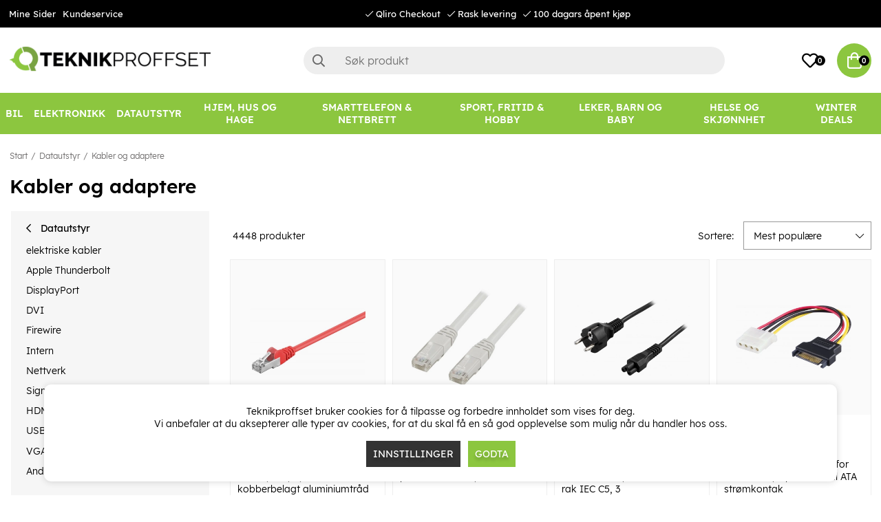

--- FILE ---
content_type: text/html; charset=UTF-8
request_url: https://www.teknikproffset.no/datautstyr/kabler-og-adaptere-2?page=11
body_size: 90719
content:
<!DOCTYPE html>
<html lang="no">
<head>
	<script nonce="nPyw88dWBbMBZEj1NIbxFPrWNTEIKbVWWRe0X3zDVrc" type="text/javascript"> var cm_active_categories = [1,2,3]; var cm_preactive_categories = []; var blocked_nodes = {}; var observer = new MutationObserver(function (mutations) { for(var i = 0; i < mutations.length; i++) { var _ref = mutations[i]; var addedNodes = _ref.addedNodes; for(var j = 0; j < addedNodes.length; j++) { var node = addedNodes[j]; if (node.nodeType === 1) { var src = node.src || ''; var type = node.type; var consent_type = ''; if (typeof node.attributes.consent_type !== 'undefined' && typeof node.attributes.consent_type.value !== 'undefined') consent_type = node.attributes.consent_type.value; if (blocked_content_type(consent_type)) { if (typeof blocked_nodes[consent_type] === 'undefined') blocked_nodes[consent_type] = []; var clone; if (node.tagName === 'SCRIPT') { clone = node.cloneNode(true); } else { clone = node; } clone.air_prev = node.previousElementSibling; clone.air_next = node.nextElementSibling; clone.air_parent = node.parentElement; blocked_nodes[consent_type].push(clone); if (node.tagName === 'SCRIPT') node.type = 'javascript/blocked'; node.parentElement.removeChild(node); var beforeScriptExecuteListener = function beforeScriptExecuteListener(event) { event.preventDefault(); }; node.addEventListener('beforescriptexecute', beforeScriptExecuteListener); } else { log_node(node, consent_type); } } } } }); observer.observe(document.documentElement, { childList: true, subtree: true }); var blocked_content_type = function blocked_content_type(consent_type) { var blocked = 0; if ((typeof(cm_active_categories) == "undefined" || cm_active_categories.includes(parseInt(consent_type))) && consent_type && !check_consent(consent_type, "") && consent_type > 1) blocked = 1; return blocked; }; var external_nodes = []; var internal_nodes = []; var inline_nodes = []; var log_node = function log_node(node, consent_type) { if (node.tagName === 'SCRIPT') { if (node.src && (node.src.indexOf(window.location.host) <= -1 || node.src.indexOf(window.location.host) > 10)) { external_nodes.push(node.src); } else if (node.src) { internal_nodes.push(node.src); } else { inline_nodes.push(node.innerHTML); } } }; document.addEventListener("DOMContentLoaded", function() { if (document.querySelector('#cookie_consent')) { init_cookie_consent(); } }); var init_cookie_consent = function init_cookie_consent(force) { var cookie_consent = get_cookie_consent("air_cookie_consent") || ""; var all_signed = 0; var consents = []; if (cookie_consent) { all_signed = 1; consents = JSON.parse(cookie_consent); var elements = document.querySelectorAll('#cookie_consent_manager input[type=checkbox]'); for (let element of elements) { if (typeof(consents[element.value]) == "undefined") all_signed = 0; } } else { var elements = document.querySelectorAll('#cookie_consent_manager input[type=checkbox][prechecked=true]'); for (let element of elements) { element.checked = true; } } if (!all_signed || force) { document.getElementById('cookie_consent').style.display = 'block'; var elements = document.querySelectorAll('#cookie_consent_manager input[type=checkbox]'); for (let element of elements) { if (consents[element.value]) element.checked = consents[element.value]; } init_acm_click_events(); } }; var init_acm_click_events = function() { document.getElementById("cookie_consent_manage").addEventListener("click", function () { let cookie_consent_manager = document.getElementById('cookie_consent_manager'); if (cookie_consent_manager) cookie_consent_manager.style.display = 'block'; let cookie_consent = document.getElementById('cookie_consent'); if (cookie_consent) cookie_consent.classList.add('managing'); document.querySelectorAll(".dimmer2").forEach(item => { item.addEventListener('click', event => { item.classList.add('active') }) }); }); document.getElementById("cookie_consent_manage_rec").addEventListener("click", function () { var elements = document.querySelectorAll('#cookie_consent_manager input[type=checkbox]'); for (let element of elements) { element.checked = true; } document.getElementById("cookie_consent_manager_confirm").dispatchEvent(new Event("click")); }); let cookie_consent_manager_accept = document.getElementById("cookie_consent_manager_accept"); if (cookie_consent_manager_accept) { cookie_consent_manager_accept.addEventListener("click", function () { cm_action(true); }); } document.getElementById("cookie_consent_manager_confirm").addEventListener("click", function () { cm_action(); }); document.querySelectorAll(".cookie_consent_manager_accept_req").forEach(item => { item.addEventListener('click', event => { cm_action(false); }) }); }; var cm_action = function(consent){ let cookie_consent = document.getElementById('cookie_consent'); if (cookie_consent) cookie_consent.style.display = 'none'; let cookie_consent_manager = document.getElementById('cookie_consent_manager'); if (cookie_consent_manager) cookie_consent_manager.style.display = 'none'; document.querySelectorAll(".dimmer2").forEach(item => { item.addEventListener('click', event => { item.classList.remove('active') }) }); var consents = {}; var elements = document.querySelectorAll('#cookie_consent_manager input[type=checkbox]'); for (let element of elements) { consents[element.value] = typeof(consent) !== "undefined" ? consent : element.checked; } consents[1] = true; var cookie_consents = JSON.stringify(consents); set_cookie_consent(cookie_consents); consent_action(cookie_consents); window.dispatchEvent(new Event("acm_change")); }; var set_cookie_consent = function set_cookie_consent(value) { var exdate = new Date(); exdate.setDate(exdate.getDate() + 30); document.cookie = "air_cookie_consent" + "=" + value + "; expires= " + exdate.toUTCString() + "; path=/" + (location.protocol === "https:" ? "; secure" : ""); }; var get_cookie_consent = function get_cookie_consent(name) { var nameEQ = name + "="; var ca = document.cookie.split('; '); for (let c of ca) { if (c.indexOf(nameEQ) === 0) return c.substring(nameEQ.length, c.length); } return null; }; var consent_action = function consent_action(cookie_consent) { var consent_data = JSON.parse(cookie_consent); for(var category_id in consent_data) { if (consent_data[category_id]) { approve_category(category_id); } } }; var approve_category = function(category_id) { if (typeof blocked_nodes[category_id] !== 'undefined') { for (let node of blocked_nodes[category_id]) { if (node.type == "text/javascript") { var script = document.createElement("script"); script.type = "text/javascript"; if (node.src) { script.src = node.src; } else if (node.innerHTML) { script.innerHTML = node.innerHTML; } document.getElementsByTagName("head")[0].appendChild(script); } else if (node.air_prev && node.air_parent) { cm_insertAfter(node, node.air_prev, node.air_parent); } else if (node.air_next && node.air_parent) { node.air_parent.insertBefore(node, node.air_next); } else if (node.air_parent) { node.air_parent.append(node); } } delete blocked_nodes[category_id]; } }; function cm_insertAfter(newNode, existingNode, parent) { parent.insertBefore(newNode, existingNode.nextSibling); } var check_consent = function check_consent(type, cookie_consent) { if (!type) return false; if (!cookie_consent) cookie_consent = get_cookie_consent("air_cookie_consent"); if (!cookie_consent) return (typeof(cm_preactive_categories) == "undefined" || cm_preactive_categories.includes(parseInt(type))); var consents = JSON.parse(cookie_consent); if (typeof(consents[type]) === 'undefined') return false; return consents[type]; }; </script>
	<meta charset="utf-8">
	<title>Kabler og adaptere | Teknikproffset.no</title>
	<meta name="description" content="Kabler og adaptere - Datautstyr. Kjøp på Teknikproffset.no.">
	<meta name="keywords" content="">
	<meta name="robots" content="INDEX, FOLLOW">
	<meta name="revisit-after" content="14 days">
	<meta name="distribution" content="global">
	<meta http-equiv="expires" content="0">
	<meta name="theme-color" content="#000000" />
	<!-- disables Compatibility view IE -->
	<meta http-equiv="X-UA-Compatible" content="IE=9; IE=8; IE=7; IE=EDGE" />
	<!-- Responsive and mobile friendly stuff -->
	<meta name="HandheldFriendly" content="True">
	<meta name="viewport" content="initial-scale=1.0, minimum-scale=1.0, width=device-width">
	<meta name="apple-mobile-web-app-capable" content="yes" />
	<link rel="canonical" href="https://www.teknikproffset.no/datautstyr/kabler-og-adaptere-2?page=11" />
	<meta property="og:title" content="Kabler og adaptere"/>
<meta property="og:url" content="https://www.teknikproffset.no/datautstyr/kabler-og-adaptere-2"/>


	<link rel="icon" href="/favicon.ico" type="image/x-icon">
	<!-- preload fonts -->
	<link rel="preload" as="font" href="/themes/air_theme_x/design/css/webfonts/open-sans-regular.woff2" onload="this.rel='font'" crossorigin>
	<link rel="preload" as="font" href="/themes/air_theme_x/design/css/webfonts/open-sans-700.woff2" onload="this.rel='font'" crossorigin>
	<link rel="preload" as="font" href="/themes/air_theme_x/design/css/webfonts/fa-light-300.woff2" onload="this.rel='font'" crossorigin>
	<link rel="preload" as="font" href="/themes/air_theme_x/design/css/webfonts/fa-regular-400.woff2" onload="this.rel='font'" crossorigin>
	<link rel="preload" as="font" href="/themes/air_theme_x/design/css/webfonts/fa-solid-900.woff2" onload="this.rel='font'" crossorigin>
	<!-- preload logo -->
	<link rel="preload" as="image" href="/themes/master/design/bilder/teknikproffset_logo.png">

	<script type="text/javascript">
		if(/MSIE \d|Trident.*rv:/.test(navigator.userAgent)){
			document.write('<script src="/themes/air_theme_x/design/script/ie11CustomProperties.js"><\/script><link rel="stylesheet" href="/themes/air_theme_x/design/css/ie.css">');
		}
	</script>

	










<script nonce="nPyw88dWBbMBZEj1NIbxFPrWNTEIKbVWWRe0X3zDVrc">/** FILE: /themes/default/design/script/jquery.min.3.4.1.js **/
!function(e,t){"use strict";"object"==typeof module&&"object"==typeof module.exports?module.exports=e.document?t(e,!0):function(e){if(!e.document)throw new Error("jQuery requires a window with a document");return t(e)}:t(e)}("undefined"!=typeof window?window:this,function(C,e){"use strict";var t=[],E=C.document,r=Object.getPrototypeOf,s=t.slice,g=t.concat,u=t.push,i=t.indexOf,n={},o=n.toString,v=n.hasOwnProperty,a=v.toString,l=a.call(Object),y={},m=function(e){return"function"==typeof e&&"number"!=typeof e.nodeType},x=function(e){return null!=e&&e===e.window},c={type:!0,src:!0,nonce:!0,noModule:!0};function b(e,t,n){var r,i,o=(n=n||E).createElement("script");if(o.text=e,t)for(r in c)(i=t[r]||t.getAttribute&&t.getAttribute(r))&&o.setAttribute(r,i);n.head.appendChild(o).parentNode.removeChild(o)}function w(e){return null==e?e+"":"object"==typeof e||"function"==typeof e?n[o.call(e)]||"object":typeof e}var f="3.4.1",k=function(e,t){return new k.fn.init(e,t)},p=/^[\s\uFEFF\xA0]+|[\s\uFEFF\xA0]+$/g;function d(e){var t=!!e&&"length"in e&&e.length,n=w(e);return!m(e)&&!x(e)&&("array"===n||0===t||"number"==typeof t&&0<t&&t-1 in e)}k.fn=k.prototype={jquery:f,constructor:k,length:0,toArray:function(){return s.call(this)},get:function(e){return null==e?s.call(this):e<0?this[e+this.length]:this[e]},pushStack:function(e){var t=k.merge(this.constructor(),e);return t.prevObject=this,t},each:function(e){return k.each(this,e)},map:function(n){return this.pushStack(k.map(this,function(e,t){return n.call(e,t,e)}))},slice:function(){return this.pushStack(s.apply(this,arguments))},first:function(){return this.eq(0)},last:function(){return this.eq(-1)},eq:function(e){var t=this.length,n=+e+(e<0?t:0);return this.pushStack(0<=n&&n<t?[this[n]]:[])},end:function(){return this.prevObject||this.constructor()},push:u,sort:t.sort,splice:t.splice},k.extend=k.fn.extend=function(){var e,t,n,r,i,o,a=arguments[0]||{},s=1,u=arguments.length,l=!1;for("boolean"==typeof a&&(l=a,a=arguments[s]||{},s++),"object"==typeof a||m(a)||(a={}),s===u&&(a=this,s--);s<u;s++)if(null!=(e=arguments[s]))for(t in e)r=e[t],"__proto__"!==t&&a!==r&&(l&&r&&(k.isPlainObject(r)||(i=Array.isArray(r)))?(n=a[t],o=i&&!Array.isArray(n)?[]:i||k.isPlainObject(n)?n:{},i=!1,a[t]=k.extend(l,o,r)):void 0!==r&&(a[t]=r));return a},k.extend({expando:"jQuery"+(f+Math.random()).replace(/\D/g,""),isReady:!0,error:function(e){throw new Error(e)},noop:function(){},isPlainObject:function(e){var t,n;return!(!e||"[object Object]"!==o.call(e))&&(!(t=r(e))||"function"==typeof(n=v.call(t,"constructor")&&t.constructor)&&a.call(n)===l)},isEmptyObject:function(e){var t;for(t in e)return!1;return!0},globalEval:function(e,t){b(e,{nonce:t&&t.nonce})},each:function(e,t){var n,r=0;if(d(e)){for(n=e.length;r<n;r++)if(!1===t.call(e[r],r,e[r]))break}else for(r in e)if(!1===t.call(e[r],r,e[r]))break;return e},trim:function(e){return null==e?"":(e+"").replace(p,"")},makeArray:function(e,t){var n=t||[];return null!=e&&(d(Object(e))?k.merge(n,"string"==typeof e?[e]:e):u.call(n,e)),n},inArray:function(e,t,n){return null==t?-1:i.call(t,e,n)},merge:function(e,t){for(var n=+t.length,r=0,i=e.length;r<n;r++)e[i++]=t[r];return e.length=i,e},grep:function(e,t,n){for(var r=[],i=0,o=e.length,a=!n;i<o;i++)!t(e[i],i)!==a&&r.push(e[i]);return r},map:function(e,t,n){var r,i,o=0,a=[];if(d(e))for(r=e.length;o<r;o++)null!=(i=t(e[o],o,n))&&a.push(i);else for(o in e)null!=(i=t(e[o],o,n))&&a.push(i);return g.apply([],a)},guid:1,support:y}),"function"==typeof Symbol&&(k.fn[Symbol.iterator]=t[Symbol.iterator]),k.each("Boolean Number String Function Array Date RegExp Object Error Symbol".split(" "),function(e,t){n["[object "+t+"]"]=t.toLowerCase()});var h=function(n){var e,d,b,o,i,h,f,g,w,u,l,T,C,a,E,v,s,c,y,k="sizzle"+1*new Date,m=n.document,S=0,r=0,p=ue(),x=ue(),N=ue(),A=ue(),D=function(e,t){return e===t&&(l=!0),0},j={}.hasOwnProperty,t=[],q=t.pop,L=t.push,H=t.push,O=t.slice,P=function(e,t){for(var n=0,r=e.length;n<r;n++)if(e[n]===t)return n;return-1},R="checked|selected|async|autofocus|autoplay|controls|defer|disabled|hidden|ismap|loop|multiple|open|readonly|required|scoped",M="[\\x20\\t\\r\\n\\f]",I="(?:\\\\.|[\\w-]|[^\0-\\xa0])+",W="\\["+M+"*("+I+")(?:"+M+"*([*^$|!~]?=)"+M+"*(?:'((?:\\\\.|[^\\\\'])*)'|\"((?:\\\\.|[^\\\\\"])*)\"|("+I+"))|)"+M+"*\\]",$=":("+I+")(?:\\((('((?:\\\\.|[^\\\\'])*)'|\"((?:\\\\.|[^\\\\\"])*)\")|((?:\\\\.|[^\\\\()[\\]]|"+W+")*)|.*)\\)|)",F=new RegExp(M+"+","g"),B=new RegExp("^"+M+"+|((?:^|[^\\\\])(?:\\\\.)*)"+M+"+$","g"),_=new RegExp("^"+M+"*,"+M+"*"),z=new RegExp("^"+M+"*([>+~]|"+M+")"+M+"*"),U=new RegExp(M+"|>"),X=new RegExp($),V=new RegExp("^"+I+"$"),G={ID:new RegExp("^#("+I+")"),CLASS:new RegExp("^\\.("+I+")"),TAG:new RegExp("^("+I+"|[*])"),ATTR:new RegExp("^"+W),PSEUDO:new RegExp("^"+$),CHILD:new RegExp("^:(only|first|last|nth|nth-last)-(child|of-type)(?:\\("+M+"*(even|odd|(([+-]|)(\\d*)n|)"+M+"*(?:([+-]|)"+M+"*(\\d+)|))"+M+"*\\)|)","i"),bool:new RegExp("^(?:"+R+")$","i"),needsContext:new RegExp("^"+M+"*[>+~]|:(even|odd|eq|gt|lt|nth|first|last)(?:\\("+M+"*((?:-\\d)?\\d*)"+M+"*\\)|)(?=[^-]|$)","i")},Y=/HTML$/i,Q=/^(?:input|select|textarea|button)$/i,J=/^h\d$/i,K=/^[^{]+\{\s*\[native \w/,Z=/^(?:#([\w-]+)|(\w+)|\.([\w-]+))$/,ee=/[+~]/,te=new RegExp("\\\\([\\da-f]{1,6}"+M+"?|("+M+")|.)","ig"),ne=function(e,t,n){var r="0x"+t-65536;return r!=r||n?t:r<0?String.fromCharCode(r+65536):String.fromCharCode(r>>10|55296,1023&r|56320)},re=/([\0-\x1f\x7f]|^-?\d)|^-$|[^\0-\x1f\x7f-\uFFFF\w-]/g,ie=function(e,t){return t?"\0"===e?"\ufffd":e.slice(0,-1)+"\\"+e.charCodeAt(e.length-1).toString(16)+" ":"\\"+e},oe=function(){T()},ae=be(function(e){return!0===e.disabled&&"fieldset"===e.nodeName.toLowerCase()},{dir:"parentNode",next:"legend"});try{H.apply(t=O.call(m.childNodes),m.childNodes),t[m.childNodes.length].nodeType}catch(e){H={apply:t.length?function(e,t){L.apply(e,O.call(t))}:function(e,t){var n=e.length,r=0;while(e[n++]=t[r++]);e.length=n-1}}}function se(t,e,n,r){var i,o,a,s,u,l,c,f=e&&e.ownerDocument,p=e?e.nodeType:9;if(n=n||[],"string"!=typeof t||!t||1!==p&&9!==p&&11!==p)return n;if(!r&&((e?e.ownerDocument||e:m)!==C&&T(e),e=e||C,E)){if(11!==p&&(u=Z.exec(t)))if(i=u[1]){if(9===p){if(!(a=e.getElementById(i)))return n;if(a.id===i)return n.push(a),n}else if(f&&(a=f.getElementById(i))&&y(e,a)&&a.id===i)return n.push(a),n}else{if(u[2])return H.apply(n,e.getElementsByTagName(t)),n;if((i=u[3])&&d.getElementsByClassName&&e.getElementsByClassName)return H.apply(n,e.getElementsByClassName(i)),n}if(d.qsa&&!A[t+" "]&&(!v||!v.test(t))&&(1!==p||"object"!==e.nodeName.toLowerCase())){if(c=t,f=e,1===p&&U.test(t)){(s=e.getAttribute("id"))?s=s.replace(re,ie):e.setAttribute("id",s=k),o=(l=h(t)).length;while(o--)l[o]="#"+s+" "+xe(l[o]);c=l.join(","),f=ee.test(t)&&ye(e.parentNode)||e}try{return H.apply(n,f.querySelectorAll(c)),n}catch(e){A(t,!0)}finally{s===k&&e.removeAttribute("id")}}}return g(t.replace(B,"$1"),e,n,r)}function ue(){var r=[];return function e(t,n){return r.push(t+" ")>b.cacheLength&&delete e[r.shift()],e[t+" "]=n}}function le(e){return e[k]=!0,e}function ce(e){var t=C.createElement("fieldset");try{return!!e(t)}catch(e){return!1}finally{t.parentNode&&t.parentNode.removeChild(t),t=null}}function fe(e,t){var n=e.split("|"),r=n.length;while(r--)b.attrHandle[n[r]]=t}function pe(e,t){var n=t&&e,r=n&&1===e.nodeType&&1===t.nodeType&&e.sourceIndex-t.sourceIndex;if(r)return r;if(n)while(n=n.nextSibling)if(n===t)return-1;return e?1:-1}function de(t){return function(e){return"input"===e.nodeName.toLowerCase()&&e.type===t}}function he(n){return function(e){var t=e.nodeName.toLowerCase();return("input"===t||"button"===t)&&e.type===n}}function ge(t){return function(e){return"form"in e?e.parentNode&&!1===e.disabled?"label"in e?"label"in e.parentNode?e.parentNode.disabled===t:e.disabled===t:e.isDisabled===t||e.isDisabled!==!t&&ae(e)===t:e.disabled===t:"label"in e&&e.disabled===t}}function ve(a){return le(function(o){return o=+o,le(function(e,t){var n,r=a([],e.length,o),i=r.length;while(i--)e[n=r[i]]&&(e[n]=!(t[n]=e[n]))})})}function ye(e){return e&&"undefined"!=typeof e.getElementsByTagName&&e}for(e in d=se.support={},i=se.isXML=function(e){var t=e.namespaceURI,n=(e.ownerDocument||e).documentElement;return!Y.test(t||n&&n.nodeName||"HTML")},T=se.setDocument=function(e){var t,n,r=e?e.ownerDocument||e:m;return r!==C&&9===r.nodeType&&r.documentElement&&(a=(C=r).documentElement,E=!i(C),m!==C&&(n=C.defaultView)&&n.top!==n&&(n.addEventListener?n.addEventListener("unload",oe,!1):n.attachEvent&&n.attachEvent("onunload",oe)),d.attributes=ce(function(e){return e.className="i",!e.getAttribute("className")}),d.getElementsByTagName=ce(function(e){return e.appendChild(C.createComment("")),!e.getElementsByTagName("*").length}),d.getElementsByClassName=K.test(C.getElementsByClassName),d.getById=ce(function(e){return a.appendChild(e).id=k,!C.getElementsByName||!C.getElementsByName(k).length}),d.getById?(b.filter.ID=function(e){var t=e.replace(te,ne);return function(e){return e.getAttribute("id")===t}},b.find.ID=function(e,t){if("undefined"!=typeof t.getElementById&&E){var n=t.getElementById(e);return n?[n]:[]}}):(b.filter.ID=function(e){var n=e.replace(te,ne);return function(e){var t="undefined"!=typeof e.getAttributeNode&&e.getAttributeNode("id");return t&&t.value===n}},b.find.ID=function(e,t){if("undefined"!=typeof t.getElementById&&E){var n,r,i,o=t.getElementById(e);if(o){if((n=o.getAttributeNode("id"))&&n.value===e)return[o];i=t.getElementsByName(e),r=0;while(o=i[r++])if((n=o.getAttributeNode("id"))&&n.value===e)return[o]}return[]}}),b.find.TAG=d.getElementsByTagName?function(e,t){return"undefined"!=typeof t.getElementsByTagName?t.getElementsByTagName(e):d.qsa?t.querySelectorAll(e):void 0}:function(e,t){var n,r=[],i=0,o=t.getElementsByTagName(e);if("*"===e){while(n=o[i++])1===n.nodeType&&r.push(n);return r}return o},b.find.CLASS=d.getElementsByClassName&&function(e,t){if("undefined"!=typeof t.getElementsByClassName&&E)return t.getElementsByClassName(e)},s=[],v=[],(d.qsa=K.test(C.querySelectorAll))&&(ce(function(e){a.appendChild(e).innerHTML="<a id='"+k+"'></a><select id='"+k+"-\r\\' msallowcapture=''><option selected=''></option></select>",e.querySelectorAll("[msallowcapture^='']").length&&v.push("[*^$]="+M+"*(?:''|\"\")"),e.querySelectorAll("[selected]").length||v.push("\\["+M+"*(?:value|"+R+")"),e.querySelectorAll("[id~="+k+"-]").length||v.push("~="),e.querySelectorAll(":checked").length||v.push(":checked"),e.querySelectorAll("a#"+k+"+*").length||v.push(".#.+[+~]")}),ce(function(e){e.innerHTML="<a href='' disabled='disabled'></a><select disabled='disabled'><option/></select>";var t=C.createElement("input");t.setAttribute("type","hidden"),e.appendChild(t).setAttribute("name","D"),e.querySelectorAll("[name=d]").length&&v.push("name"+M+"*[*^$|!~]?="),2!==e.querySelectorAll(":enabled").length&&v.push(":enabled",":disabled"),a.appendChild(e).disabled=!0,2!==e.querySelectorAll(":disabled").length&&v.push(":enabled",":disabled"),e.querySelectorAll("*,:x"),v.push(",.*:")})),(d.matchesSelector=K.test(c=a.matches||a.webkitMatchesSelector||a.mozMatchesSelector||a.oMatchesSelector||a.msMatchesSelector))&&ce(function(e){d.disconnectedMatch=c.call(e,"*"),c.call(e,"[s!='']:x"),s.push("!=",$)}),v=v.length&&new RegExp(v.join("|")),s=s.length&&new RegExp(s.join("|")),t=K.test(a.compareDocumentPosition),y=t||K.test(a.contains)?function(e,t){var n=9===e.nodeType?e.documentElement:e,r=t&&t.parentNode;return e===r||!(!r||1!==r.nodeType||!(n.contains?n.contains(r):e.compareDocumentPosition&&16&e.compareDocumentPosition(r)))}:function(e,t){if(t)while(t=t.parentNode)if(t===e)return!0;return!1},D=t?function(e,t){if(e===t)return l=!0,0;var n=!e.compareDocumentPosition-!t.compareDocumentPosition;return n||(1&(n=(e.ownerDocument||e)===(t.ownerDocument||t)?e.compareDocumentPosition(t):1)||!d.sortDetached&&t.compareDocumentPosition(e)===n?e===C||e.ownerDocument===m&&y(m,e)?-1:t===C||t.ownerDocument===m&&y(m,t)?1:u?P(u,e)-P(u,t):0:4&n?-1:1)}:function(e,t){if(e===t)return l=!0,0;var n,r=0,i=e.parentNode,o=t.parentNode,a=[e],s=[t];if(!i||!o)return e===C?-1:t===C?1:i?-1:o?1:u?P(u,e)-P(u,t):0;if(i===o)return pe(e,t);n=e;while(n=n.parentNode)a.unshift(n);n=t;while(n=n.parentNode)s.unshift(n);while(a[r]===s[r])r++;return r?pe(a[r],s[r]):a[r]===m?-1:s[r]===m?1:0}),C},se.matches=function(e,t){return se(e,null,null,t)},se.matchesSelector=function(e,t){if((e.ownerDocument||e)!==C&&T(e),d.matchesSelector&&E&&!A[t+" "]&&(!s||!s.test(t))&&(!v||!v.test(t)))try{var n=c.call(e,t);if(n||d.disconnectedMatch||e.document&&11!==e.document.nodeType)return n}catch(e){A(t,!0)}return 0<se(t,C,null,[e]).length},se.contains=function(e,t){return(e.ownerDocument||e)!==C&&T(e),y(e,t)},se.attr=function(e,t){(e.ownerDocument||e)!==C&&T(e);var n=b.attrHandle[t.toLowerCase()],r=n&&j.call(b.attrHandle,t.toLowerCase())?n(e,t,!E):void 0;return void 0!==r?r:d.attributes||!E?e.getAttribute(t):(r=e.getAttributeNode(t))&&r.specified?r.value:null},se.escape=function(e){return(e+"").replace(re,ie)},se.error=function(e){throw new Error("Syntax error, unrecognized expression: "+e)},se.uniqueSort=function(e){var t,n=[],r=0,i=0;if(l=!d.detectDuplicates,u=!d.sortStable&&e.slice(0),e.sort(D),l){while(t=e[i++])t===e[i]&&(r=n.push(i));while(r--)e.splice(n[r],1)}return u=null,e},o=se.getText=function(e){var t,n="",r=0,i=e.nodeType;if(i){if(1===i||9===i||11===i){if("string"==typeof e.textContent)return e.textContent;for(e=e.firstChild;e;e=e.nextSibling)n+=o(e)}else if(3===i||4===i)return e.nodeValue}else while(t=e[r++])n+=o(t);return n},(b=se.selectors={cacheLength:50,createPseudo:le,match:G,attrHandle:{},find:{},relative:{">":{dir:"parentNode",first:!0}," ":{dir:"parentNode"},"+":{dir:"previousSibling",first:!0},"~":{dir:"previousSibling"}},preFilter:{ATTR:function(e){return e[1]=e[1].replace(te,ne),e[3]=(e[3]||e[4]||e[5]||"").replace(te,ne),"~="===e[2]&&(e[3]=" "+e[3]+" "),e.slice(0,4)},CHILD:function(e){return e[1]=e[1].toLowerCase(),"nth"===e[1].slice(0,3)?(e[3]||se.error(e[0]),e[4]=+(e[4]?e[5]+(e[6]||1):2*("even"===e[3]||"odd"===e[3])),e[5]=+(e[7]+e[8]||"odd"===e[3])):e[3]&&se.error(e[0]),e},PSEUDO:function(e){var t,n=!e[6]&&e[2];return G.CHILD.test(e[0])?null:(e[3]?e[2]=e[4]||e[5]||"":n&&X.test(n)&&(t=h(n,!0))&&(t=n.indexOf(")",n.length-t)-n.length)&&(e[0]=e[0].slice(0,t),e[2]=n.slice(0,t)),e.slice(0,3))}},filter:{TAG:function(e){var t=e.replace(te,ne).toLowerCase();return"*"===e?function(){return!0}:function(e){return e.nodeName&&e.nodeName.toLowerCase()===t}},CLASS:function(e){var t=p[e+" "];return t||(t=new RegExp("(^|"+M+")"+e+"("+M+"|$)"))&&p(e,function(e){return t.test("string"==typeof e.className&&e.className||"undefined"!=typeof e.getAttribute&&e.getAttribute("class")||"")})},ATTR:function(n,r,i){return function(e){var t=se.attr(e,n);return null==t?"!="===r:!r||(t+="","="===r?t===i:"!="===r?t!==i:"^="===r?i&&0===t.indexOf(i):"*="===r?i&&-1<t.indexOf(i):"$="===r?i&&t.slice(-i.length)===i:"~="===r?-1<(" "+t.replace(F," ")+" ").indexOf(i):"|="===r&&(t===i||t.slice(0,i.length+1)===i+"-"))}},CHILD:function(h,e,t,g,v){var y="nth"!==h.slice(0,3),m="last"!==h.slice(-4),x="of-type"===e;return 1===g&&0===v?function(e){return!!e.parentNode}:function(e,t,n){var r,i,o,a,s,u,l=y!==m?"nextSibling":"previousSibling",c=e.parentNode,f=x&&e.nodeName.toLowerCase(),p=!n&&!x,d=!1;if(c){if(y){while(l){a=e;while(a=a[l])if(x?a.nodeName.toLowerCase()===f:1===a.nodeType)return!1;u=l="only"===h&&!u&&"nextSibling"}return!0}if(u=[m?c.firstChild:c.lastChild],m&&p){d=(s=(r=(i=(o=(a=c)[k]||(a[k]={}))[a.uniqueID]||(o[a.uniqueID]={}))[h]||[])[0]===S&&r[1])&&r[2],a=s&&c.childNodes[s];while(a=++s&&a&&a[l]||(d=s=0)||u.pop())if(1===a.nodeType&&++d&&a===e){i[h]=[S,s,d];break}}else if(p&&(d=s=(r=(i=(o=(a=e)[k]||(a[k]={}))[a.uniqueID]||(o[a.uniqueID]={}))[h]||[])[0]===S&&r[1]),!1===d)while(a=++s&&a&&a[l]||(d=s=0)||u.pop())if((x?a.nodeName.toLowerCase()===f:1===a.nodeType)&&++d&&(p&&((i=(o=a[k]||(a[k]={}))[a.uniqueID]||(o[a.uniqueID]={}))[h]=[S,d]),a===e))break;return(d-=v)===g||d%g==0&&0<=d/g}}},PSEUDO:function(e,o){var t,a=b.pseudos[e]||b.setFilters[e.toLowerCase()]||se.error("unsupported pseudo: "+e);return a[k]?a(o):1<a.length?(t=[e,e,"",o],b.setFilters.hasOwnProperty(e.toLowerCase())?le(function(e,t){var n,r=a(e,o),i=r.length;while(i--)e[n=P(e,r[i])]=!(t[n]=r[i])}):function(e){return a(e,0,t)}):a}},pseudos:{not:le(function(e){var r=[],i=[],s=f(e.replace(B,"$1"));return s[k]?le(function(e,t,n,r){var i,o=s(e,null,r,[]),a=e.length;while(a--)(i=o[a])&&(e[a]=!(t[a]=i))}):function(e,t,n){return r[0]=e,s(r,null,n,i),r[0]=null,!i.pop()}}),has:le(function(t){return function(e){return 0<se(t,e).length}}),contains:le(function(t){return t=t.replace(te,ne),function(e){return-1<(e.textContent||o(e)).indexOf(t)}}),lang:le(function(n){return V.test(n||"")||se.error("unsupported lang: "+n),n=n.replace(te,ne).toLowerCase(),function(e){var t;do{if(t=E?e.lang:e.getAttribute("xml:lang")||e.getAttribute("lang"))return(t=t.toLowerCase())===n||0===t.indexOf(n+"-")}while((e=e.parentNode)&&1===e.nodeType);return!1}}),target:function(e){var t=n.location&&n.location.hash;return t&&t.slice(1)===e.id},root:function(e){return e===a},focus:function(e){return e===C.activeElement&&(!C.hasFocus||C.hasFocus())&&!!(e.type||e.href||~e.tabIndex)},enabled:ge(!1),disabled:ge(!0),checked:function(e){var t=e.nodeName.toLowerCase();return"input"===t&&!!e.checked||"option"===t&&!!e.selected},selected:function(e){return e.parentNode&&e.parentNode.selectedIndex,!0===e.selected},empty:function(e){for(e=e.firstChild;e;e=e.nextSibling)if(e.nodeType<6)return!1;return!0},parent:function(e){return!b.pseudos.empty(e)},header:function(e){return J.test(e.nodeName)},input:function(e){return Q.test(e.nodeName)},button:function(e){var t=e.nodeName.toLowerCase();return"input"===t&&"button"===e.type||"button"===t},text:function(e){var t;return"input"===e.nodeName.toLowerCase()&&"text"===e.type&&(null==(t=e.getAttribute("type"))||"text"===t.toLowerCase())},first:ve(function(){return[0]}),last:ve(function(e,t){return[t-1]}),eq:ve(function(e,t,n){return[n<0?n+t:n]}),even:ve(function(e,t){for(var n=0;n<t;n+=2)e.push(n);return e}),odd:ve(function(e,t){for(var n=1;n<t;n+=2)e.push(n);return e}),lt:ve(function(e,t,n){for(var r=n<0?n+t:t<n?t:n;0<=--r;)e.push(r);return e}),gt:ve(function(e,t,n){for(var r=n<0?n+t:n;++r<t;)e.push(r);return e})}}).pseudos.nth=b.pseudos.eq,{radio:!0,checkbox:!0,file:!0,password:!0,image:!0})b.pseudos[e]=de(e);for(e in{submit:!0,reset:!0})b.pseudos[e]=he(e);function me(){}function xe(e){for(var t=0,n=e.length,r="";t<n;t++)r+=e[t].value;return r}function be(s,e,t){var u=e.dir,l=e.next,c=l||u,f=t&&"parentNode"===c,p=r++;return e.first?function(e,t,n){while(e=e[u])if(1===e.nodeType||f)return s(e,t,n);return!1}:function(e,t,n){var r,i,o,a=[S,p];if(n){while(e=e[u])if((1===e.nodeType||f)&&s(e,t,n))return!0}else while(e=e[u])if(1===e.nodeType||f)if(i=(o=e[k]||(e[k]={}))[e.uniqueID]||(o[e.uniqueID]={}),l&&l===e.nodeName.toLowerCase())e=e[u]||e;else{if((r=i[c])&&r[0]===S&&r[1]===p)return a[2]=r[2];if((i[c]=a)[2]=s(e,t,n))return!0}return!1}}function we(i){return 1<i.length?function(e,t,n){var r=i.length;while(r--)if(!i[r](e,t,n))return!1;return!0}:i[0]}function Te(e,t,n,r,i){for(var o,a=[],s=0,u=e.length,l=null!=t;s<u;s++)(o=e[s])&&(n&&!n(o,r,i)||(a.push(o),l&&t.push(s)));return a}function Ce(d,h,g,v,y,e){return v&&!v[k]&&(v=Ce(v)),y&&!y[k]&&(y=Ce(y,e)),le(function(e,t,n,r){var i,o,a,s=[],u=[],l=t.length,c=e||function(e,t,n){for(var r=0,i=t.length;r<i;r++)se(e,t[r],n);return n}(h||"*",n.nodeType?[n]:n,[]),f=!d||!e&&h?c:Te(c,s,d,n,r),p=g?y||(e?d:l||v)?[]:t:f;if(g&&g(f,p,n,r),v){i=Te(p,u),v(i,[],n,r),o=i.length;while(o--)(a=i[o])&&(p[u[o]]=!(f[u[o]]=a))}if(e){if(y||d){if(y){i=[],o=p.length;while(o--)(a=p[o])&&i.push(f[o]=a);y(null,p=[],i,r)}o=p.length;while(o--)(a=p[o])&&-1<(i=y?P(e,a):s[o])&&(e[i]=!(t[i]=a))}}else p=Te(p===t?p.splice(l,p.length):p),y?y(null,t,p,r):H.apply(t,p)})}function Ee(e){for(var i,t,n,r=e.length,o=b.relative[e[0].type],a=o||b.relative[" "],s=o?1:0,u=be(function(e){return e===i},a,!0),l=be(function(e){return-1<P(i,e)},a,!0),c=[function(e,t,n){var r=!o&&(n||t!==w)||((i=t).nodeType?u(e,t,n):l(e,t,n));return i=null,r}];s<r;s++)if(t=b.relative[e[s].type])c=[be(we(c),t)];else{if((t=b.filter[e[s].type].apply(null,e[s].matches))[k]){for(n=++s;n<r;n++)if(b.relative[e[n].type])break;return Ce(1<s&&we(c),1<s&&xe(e.slice(0,s-1).concat({value:" "===e[s-2].type?"*":""})).replace(B,"$1"),t,s<n&&Ee(e.slice(s,n)),n<r&&Ee(e=e.slice(n)),n<r&&xe(e))}c.push(t)}return we(c)}return me.prototype=b.filters=b.pseudos,b.setFilters=new me,h=se.tokenize=function(e,t){var n,r,i,o,a,s,u,l=x[e+" "];if(l)return t?0:l.slice(0);a=e,s=[],u=b.preFilter;while(a){for(o in n&&!(r=_.exec(a))||(r&&(a=a.slice(r[0].length)||a),s.push(i=[])),n=!1,(r=z.exec(a))&&(n=r.shift(),i.push({value:n,type:r[0].replace(B," ")}),a=a.slice(n.length)),b.filter)!(r=G[o].exec(a))||u[o]&&!(r=u[o](r))||(n=r.shift(),i.push({value:n,type:o,matches:r}),a=a.slice(n.length));if(!n)break}return t?a.length:a?se.error(e):x(e,s).slice(0)},f=se.compile=function(e,t){var n,v,y,m,x,r,i=[],o=[],a=N[e+" "];if(!a){t||(t=h(e)),n=t.length;while(n--)(a=Ee(t[n]))[k]?i.push(a):o.push(a);(a=N(e,(v=o,m=0<(y=i).length,x=0<v.length,r=function(e,t,n,r,i){var o,a,s,u=0,l="0",c=e&&[],f=[],p=w,d=e||x&&b.find.TAG("*",i),h=S+=null==p?1:Math.random()||.1,g=d.length;for(i&&(w=t===C||t||i);l!==g&&null!=(o=d[l]);l++){if(x&&o){a=0,t||o.ownerDocument===C||(T(o),n=!E);while(s=v[a++])if(s(o,t||C,n)){r.push(o);break}i&&(S=h)}m&&((o=!s&&o)&&u--,e&&c.push(o))}if(u+=l,m&&l!==u){a=0;while(s=y[a++])s(c,f,t,n);if(e){if(0<u)while(l--)c[l]||f[l]||(f[l]=q.call(r));f=Te(f)}H.apply(r,f),i&&!e&&0<f.length&&1<u+y.length&&se.uniqueSort(r)}return i&&(S=h,w=p),c},m?le(r):r))).selector=e}return a},g=se.select=function(e,t,n,r){var i,o,a,s,u,l="function"==typeof e&&e,c=!r&&h(e=l.selector||e);if(n=n||[],1===c.length){if(2<(o=c[0]=c[0].slice(0)).length&&"ID"===(a=o[0]).type&&9===t.nodeType&&E&&b.relative[o[1].type]){if(!(t=(b.find.ID(a.matches[0].replace(te,ne),t)||[])[0]))return n;l&&(t=t.parentNode),e=e.slice(o.shift().value.length)}i=G.needsContext.test(e)?0:o.length;while(i--){if(a=o[i],b.relative[s=a.type])break;if((u=b.find[s])&&(r=u(a.matches[0].replace(te,ne),ee.test(o[0].type)&&ye(t.parentNode)||t))){if(o.splice(i,1),!(e=r.length&&xe(o)))return H.apply(n,r),n;break}}}return(l||f(e,c))(r,t,!E,n,!t||ee.test(e)&&ye(t.parentNode)||t),n},d.sortStable=k.split("").sort(D).join("")===k,d.detectDuplicates=!!l,T(),d.sortDetached=ce(function(e){return 1&e.compareDocumentPosition(C.createElement("fieldset"))}),ce(function(e){return e.innerHTML="<a href='#'></a>","#"===e.firstChild.getAttribute("href")})||fe("type|href|height|width",function(e,t,n){if(!n)return e.getAttribute(t,"type"===t.toLowerCase()?1:2)}),d.attributes&&ce(function(e){return e.innerHTML="<input/>",e.firstChild.setAttribute("value",""),""===e.firstChild.getAttribute("value")})||fe("value",function(e,t,n){if(!n&&"input"===e.nodeName.toLowerCase())return e.defaultValue}),ce(function(e){return null==e.getAttribute("disabled")})||fe(R,function(e,t,n){var r;if(!n)return!0===e[t]?t.toLowerCase():(r=e.getAttributeNode(t))&&r.specified?r.value:null}),se}(C);k.find=h,k.expr=h.selectors,k.expr[":"]=k.expr.pseudos,k.uniqueSort=k.unique=h.uniqueSort,k.text=h.getText,k.isXMLDoc=h.isXML,k.contains=h.contains,k.escapeSelector=h.escape;var T=function(e,t,n){var r=[],i=void 0!==n;while((e=e[t])&&9!==e.nodeType)if(1===e.nodeType){if(i&&k(e).is(n))break;r.push(e)}return r},S=function(e,t){for(var n=[];e;e=e.nextSibling)1===e.nodeType&&e!==t&&n.push(e);return n},N=k.expr.match.needsContext;function A(e,t){return e.nodeName&&e.nodeName.toLowerCase()===t.toLowerCase()}var D=/^<([a-z][^\/\0>:\x20\t\r\n\f]*)[\x20\t\r\n\f]*\/?>(?:<\/\1>|)$/i;function j(e,n,r){return m(n)?k.grep(e,function(e,t){return!!n.call(e,t,e)!==r}):n.nodeType?k.grep(e,function(e){return e===n!==r}):"string"!=typeof n?k.grep(e,function(e){return-1<i.call(n,e)!==r}):k.filter(n,e,r)}k.filter=function(e,t,n){var r=t[0];return n&&(e=":not("+e+")"),1===t.length&&1===r.nodeType?k.find.matchesSelector(r,e)?[r]:[]:k.find.matches(e,k.grep(t,function(e){return 1===e.nodeType}))},k.fn.extend({find:function(e){var t,n,r=this.length,i=this;if("string"!=typeof e)return this.pushStack(k(e).filter(function(){for(t=0;t<r;t++)if(k.contains(i[t],this))return!0}));for(n=this.pushStack([]),t=0;t<r;t++)k.find(e,i[t],n);return 1<r?k.uniqueSort(n):n},filter:function(e){return this.pushStack(j(this,e||[],!1))},not:function(e){return this.pushStack(j(this,e||[],!0))},is:function(e){return!!j(this,"string"==typeof e&&N.test(e)?k(e):e||[],!1).length}});var q,L=/^(?:\s*(<[\w\W]+>)[^>]*|#([\w-]+))$/;(k.fn.init=function(e,t,n){var r,i;if(!e)return this;if(n=n||q,"string"==typeof e){if(!(r="<"===e[0]&&">"===e[e.length-1]&&3<=e.length?[null,e,null]:L.exec(e))||!r[1]&&t)return!t||t.jquery?(t||n).find(e):this.constructor(t).find(e);if(r[1]){if(t=t instanceof k?t[0]:t,k.merge(this,k.parseHTML(r[1],t&&t.nodeType?t.ownerDocument||t:E,!0)),D.test(r[1])&&k.isPlainObject(t))for(r in t)m(this[r])?this[r](t[r]):this.attr(r,t[r]);return this}return(i=E.getElementById(r[2]))&&(this[0]=i,this.length=1),this}return e.nodeType?(this[0]=e,this.length=1,this):m(e)?void 0!==n.ready?n.ready(e):e(k):k.makeArray(e,this)}).prototype=k.fn,q=k(E);var H=/^(?:parents|prev(?:Until|All))/,O={children:!0,contents:!0,next:!0,prev:!0};function P(e,t){while((e=e[t])&&1!==e.nodeType);return e}k.fn.extend({has:function(e){var t=k(e,this),n=t.length;return this.filter(function(){for(var e=0;e<n;e++)if(k.contains(this,t[e]))return!0})},closest:function(e,t){var n,r=0,i=this.length,o=[],a="string"!=typeof e&&k(e);if(!N.test(e))for(;r<i;r++)for(n=this[r];n&&n!==t;n=n.parentNode)if(n.nodeType<11&&(a?-1<a.index(n):1===n.nodeType&&k.find.matchesSelector(n,e))){o.push(n);break}return this.pushStack(1<o.length?k.uniqueSort(o):o)},index:function(e){return e?"string"==typeof e?i.call(k(e),this[0]):i.call(this,e.jquery?e[0]:e):this[0]&&this[0].parentNode?this.first().prevAll().length:-1},add:function(e,t){return this.pushStack(k.uniqueSort(k.merge(this.get(),k(e,t))))},addBack:function(e){return this.add(null==e?this.prevObject:this.prevObject.filter(e))}}),k.each({parent:function(e){var t=e.parentNode;return t&&11!==t.nodeType?t:null},parents:function(e){return T(e,"parentNode")},parentsUntil:function(e,t,n){return T(e,"parentNode",n)},next:function(e){return P(e,"nextSibling")},prev:function(e){return P(e,"previousSibling")},nextAll:function(e){return T(e,"nextSibling")},prevAll:function(e){return T(e,"previousSibling")},nextUntil:function(e,t,n){return T(e,"nextSibling",n)},prevUntil:function(e,t,n){return T(e,"previousSibling",n)},siblings:function(e){return S((e.parentNode||{}).firstChild,e)},children:function(e){return S(e.firstChild)},contents:function(e){return"undefined"!=typeof e.contentDocument?e.contentDocument:(A(e,"template")&&(e=e.content||e),k.merge([],e.childNodes))}},function(r,i){k.fn[r]=function(e,t){var n=k.map(this,i,e);return"Until"!==r.slice(-5)&&(t=e),t&&"string"==typeof t&&(n=k.filter(t,n)),1<this.length&&(O[r]||k.uniqueSort(n),H.test(r)&&n.reverse()),this.pushStack(n)}});var R=/[^\x20\t\r\n\f]+/g;function M(e){return e}function I(e){throw e}function W(e,t,n,r){var i;try{e&&m(i=e.promise)?i.call(e).done(t).fail(n):e&&m(i=e.then)?i.call(e,t,n):t.apply(void 0,[e].slice(r))}catch(e){n.apply(void 0,[e])}}k.Callbacks=function(r){var e,n;r="string"==typeof r?(e=r,n={},k.each(e.match(R)||[],function(e,t){n[t]=!0}),n):k.extend({},r);var i,t,o,a,s=[],u=[],l=-1,c=function(){for(a=a||r.once,o=i=!0;u.length;l=-1){t=u.shift();while(++l<s.length)!1===s[l].apply(t[0],t[1])&&r.stopOnFalse&&(l=s.length,t=!1)}r.memory||(t=!1),i=!1,a&&(s=t?[]:"")},f={add:function(){return s&&(t&&!i&&(l=s.length-1,u.push(t)),function n(e){k.each(e,function(e,t){m(t)?r.unique&&f.has(t)||s.push(t):t&&t.length&&"string"!==w(t)&&n(t)})}(arguments),t&&!i&&c()),this},remove:function(){return k.each(arguments,function(e,t){var n;while(-1<(n=k.inArray(t,s,n)))s.splice(n,1),n<=l&&l--}),this},has:function(e){return e?-1<k.inArray(e,s):0<s.length},empty:function(){return s&&(s=[]),this},disable:function(){return a=u=[],s=t="",this},disabled:function(){return!s},lock:function(){return a=u=[],t||i||(s=t=""),this},locked:function(){return!!a},fireWith:function(e,t){return a||(t=[e,(t=t||[]).slice?t.slice():t],u.push(t),i||c()),this},fire:function(){return f.fireWith(this,arguments),this},fired:function(){return!!o}};return f},k.extend({Deferred:function(e){var o=[["notify","progress",k.Callbacks("memory"),k.Callbacks("memory"),2],["resolve","done",k.Callbacks("once memory"),k.Callbacks("once memory"),0,"resolved"],["reject","fail",k.Callbacks("once memory"),k.Callbacks("once memory"),1,"rejected"]],i="pending",a={state:function(){return i},always:function(){return s.done(arguments).fail(arguments),this},"catch":function(e){return a.then(null,e)},pipe:function(){var i=arguments;return k.Deferred(function(r){k.each(o,function(e,t){var n=m(i[t[4]])&&i[t[4]];s[t[1]](function(){var e=n&&n.apply(this,arguments);e&&m(e.promise)?e.promise().progress(r.notify).done(r.resolve).fail(r.reject):r[t[0]+"With"](this,n?[e]:arguments)})}),i=null}).promise()},then:function(t,n,r){var u=0;function l(i,o,a,s){return function(){var n=this,r=arguments,e=function(){var e,t;if(!(i<u)){if((e=a.apply(n,r))===o.promise())throw new TypeError("Thenable self-resolution");t=e&&("object"==typeof e||"function"==typeof e)&&e.then,m(t)?s?t.call(e,l(u,o,M,s),l(u,o,I,s)):(u++,t.call(e,l(u,o,M,s),l(u,o,I,s),l(u,o,M,o.notifyWith))):(a!==M&&(n=void 0,r=[e]),(s||o.resolveWith)(n,r))}},t=s?e:function(){try{e()}catch(e){k.Deferred.exceptionHook&&k.Deferred.exceptionHook(e,t.stackTrace),u<=i+1&&(a!==I&&(n=void 0,r=[e]),o.rejectWith(n,r))}};i?t():(k.Deferred.getStackHook&&(t.stackTrace=k.Deferred.getStackHook()),C.setTimeout(t))}}return k.Deferred(function(e){o[0][3].add(l(0,e,m(r)?r:M,e.notifyWith)),o[1][3].add(l(0,e,m(t)?t:M)),o[2][3].add(l(0,e,m(n)?n:I))}).promise()},promise:function(e){return null!=e?k.extend(e,a):a}},s={};return k.each(o,function(e,t){var n=t[2],r=t[5];a[t[1]]=n.add,r&&n.add(function(){i=r},o[3-e][2].disable,o[3-e][3].disable,o[0][2].lock,o[0][3].lock),n.add(t[3].fire),s[t[0]]=function(){return s[t[0]+"With"](this===s?void 0:this,arguments),this},s[t[0]+"With"]=n.fireWith}),a.promise(s),e&&e.call(s,s),s},when:function(e){var n=arguments.length,t=n,r=Array(t),i=s.call(arguments),o=k.Deferred(),a=function(t){return function(e){r[t]=this,i[t]=1<arguments.length?s.call(arguments):e,--n||o.resolveWith(r,i)}};if(n<=1&&(W(e,o.done(a(t)).resolve,o.reject,!n),"pending"===o.state()||m(i[t]&&i[t].then)))return o.then();while(t--)W(i[t],a(t),o.reject);return o.promise()}});var $=/^(Eval|Internal|Range|Reference|Syntax|Type|URI)Error$/;k.Deferred.exceptionHook=function(e,t){C.console&&C.console.warn&&e&&$.test(e.name)&&C.console.warn("jQuery.Deferred exception: "+e.message,e.stack,t)},k.readyException=function(e){C.setTimeout(function(){throw e})};var F=k.Deferred();function B(){E.removeEventListener("DOMContentLoaded",B),C.removeEventListener("load",B),k.ready()}k.fn.ready=function(e){return F.then(e)["catch"](function(e){k.readyException(e)}),this},k.extend({isReady:!1,readyWait:1,ready:function(e){(!0===e?--k.readyWait:k.isReady)||(k.isReady=!0)!==e&&0<--k.readyWait||F.resolveWith(E,[k])}}),k.ready.then=F.then,"complete"===E.readyState||"loading"!==E.readyState&&!E.documentElement.doScroll?C.setTimeout(k.ready):(E.addEventListener("DOMContentLoaded",B),C.addEventListener("load",B));var _=function(e,t,n,r,i,o,a){var s=0,u=e.length,l=null==n;if("object"===w(n))for(s in i=!0,n)_(e,t,s,n[s],!0,o,a);else if(void 0!==r&&(i=!0,m(r)||(a=!0),l&&(a?(t.call(e,r),t=null):(l=t,t=function(e,t,n){return l.call(k(e),n)})),t))for(;s<u;s++)t(e[s],n,a?r:r.call(e[s],s,t(e[s],n)));return i?e:l?t.call(e):u?t(e[0],n):o},z=/^-ms-/,U=/-([a-z])/g;function X(e,t){return t.toUpperCase()}function V(e){return e.replace(z,"ms-").replace(U,X)}var G=function(e){return 1===e.nodeType||9===e.nodeType||!+e.nodeType};function Y(){this.expando=k.expando+Y.uid++}Y.uid=1,Y.prototype={cache:function(e){var t=e[this.expando];return t||(t={},G(e)&&(e.nodeType?e[this.expando]=t:Object.defineProperty(e,this.expando,{value:t,configurable:!0}))),t},set:function(e,t,n){var r,i=this.cache(e);if("string"==typeof t)i[V(t)]=n;else for(r in t)i[V(r)]=t[r];return i},get:function(e,t){return void 0===t?this.cache(e):e[this.expando]&&e[this.expando][V(t)]},access:function(e,t,n){return void 0===t||t&&"string"==typeof t&&void 0===n?this.get(e,t):(this.set(e,t,n),void 0!==n?n:t)},remove:function(e,t){var n,r=e[this.expando];if(void 0!==r){if(void 0!==t){n=(t=Array.isArray(t)?t.map(V):(t=V(t))in r?[t]:t.match(R)||[]).length;while(n--)delete r[t[n]]}(void 0===t||k.isEmptyObject(r))&&(e.nodeType?e[this.expando]=void 0:delete e[this.expando])}},hasData:function(e){var t=e[this.expando];return void 0!==t&&!k.isEmptyObject(t)}};var Q=new Y,J=new Y,K=/^(?:\{[\w\W]*\}|\[[\w\W]*\])$/,Z=/[A-Z]/g;function ee(e,t,n){var r,i;if(void 0===n&&1===e.nodeType)if(r="data-"+t.replace(Z,"-$&").toLowerCase(),"string"==typeof(n=e.getAttribute(r))){try{n="true"===(i=n)||"false"!==i&&("null"===i?null:i===+i+""?+i:K.test(i)?JSON.parse(i):i)}catch(e){}J.set(e,t,n)}else n=void 0;return n}k.extend({hasData:function(e){return J.hasData(e)||Q.hasData(e)},data:function(e,t,n){return J.access(e,t,n)},removeData:function(e,t){J.remove(e,t)},_data:function(e,t,n){return Q.access(e,t,n)},_removeData:function(e,t){Q.remove(e,t)}}),k.fn.extend({data:function(n,e){var t,r,i,o=this[0],a=o&&o.attributes;if(void 0===n){if(this.length&&(i=J.get(o),1===o.nodeType&&!Q.get(o,"hasDataAttrs"))){t=a.length;while(t--)a[t]&&0===(r=a[t].name).indexOf("data-")&&(r=V(r.slice(5)),ee(o,r,i[r]));Q.set(o,"hasDataAttrs",!0)}return i}return"object"==typeof n?this.each(function(){J.set(this,n)}):_(this,function(e){var t;if(o&&void 0===e)return void 0!==(t=J.get(o,n))?t:void 0!==(t=ee(o,n))?t:void 0;this.each(function(){J.set(this,n,e)})},null,e,1<arguments.length,null,!0)},removeData:function(e){return this.each(function(){J.remove(this,e)})}}),k.extend({queue:function(e,t,n){var r;if(e)return t=(t||"fx")+"queue",r=Q.get(e,t),n&&(!r||Array.isArray(n)?r=Q.access(e,t,k.makeArray(n)):r.push(n)),r||[]},dequeue:function(e,t){t=t||"fx";var n=k.queue(e,t),r=n.length,i=n.shift(),o=k._queueHooks(e,t);"inprogress"===i&&(i=n.shift(),r--),i&&("fx"===t&&n.unshift("inprogress"),delete o.stop,i.call(e,function(){k.dequeue(e,t)},o)),!r&&o&&o.empty.fire()},_queueHooks:function(e,t){var n=t+"queueHooks";return Q.get(e,n)||Q.access(e,n,{empty:k.Callbacks("once memory").add(function(){Q.remove(e,[t+"queue",n])})})}}),k.fn.extend({queue:function(t,n){var e=2;return"string"!=typeof t&&(n=t,t="fx",e--),arguments.length<e?k.queue(this[0],t):void 0===n?this:this.each(function(){var e=k.queue(this,t,n);k._queueHooks(this,t),"fx"===t&&"inprogress"!==e[0]&&k.dequeue(this,t)})},dequeue:function(e){return this.each(function(){k.dequeue(this,e)})},clearQueue:function(e){return this.queue(e||"fx",[])},promise:function(e,t){var n,r=1,i=k.Deferred(),o=this,a=this.length,s=function(){--r||i.resolveWith(o,[o])};"string"!=typeof e&&(t=e,e=void 0),e=e||"fx";while(a--)(n=Q.get(o[a],e+"queueHooks"))&&n.empty&&(r++,n.empty.add(s));return s(),i.promise(t)}});var te=/[+-]?(?:\d*\.|)\d+(?:[eE][+-]?\d+|)/.source,ne=new RegExp("^(?:([+-])=|)("+te+")([a-z%]*)$","i"),re=["Top","Right","Bottom","Left"],ie=E.documentElement,oe=function(e){return k.contains(e.ownerDocument,e)},ae={composed:!0};ie.getRootNode&&(oe=function(e){return k.contains(e.ownerDocument,e)||e.getRootNode(ae)===e.ownerDocument});var se=function(e,t){return"none"===(e=t||e).style.display||""===e.style.display&&oe(e)&&"none"===k.css(e,"display")},ue=function(e,t,n,r){var i,o,a={};for(o in t)a[o]=e.style[o],e.style[o]=t[o];for(o in i=n.apply(e,r||[]),t)e.style[o]=a[o];return i};function le(e,t,n,r){var i,o,a=20,s=r?function(){return r.cur()}:function(){return k.css(e,t,"")},u=s(),l=n&&n[3]||(k.cssNumber[t]?"":"px"),c=e.nodeType&&(k.cssNumber[t]||"px"!==l&&+u)&&ne.exec(k.css(e,t));if(c&&c[3]!==l){u/=2,l=l||c[3],c=+u||1;while(a--)k.style(e,t,c+l),(1-o)*(1-(o=s()/u||.5))<=0&&(a=0),c/=o;c*=2,k.style(e,t,c+l),n=n||[]}return n&&(c=+c||+u||0,i=n[1]?c+(n[1]+1)*n[2]:+n[2],r&&(r.unit=l,r.start=c,r.end=i)),i}var ce={};function fe(e,t){for(var n,r,i,o,a,s,u,l=[],c=0,f=e.length;c<f;c++)(r=e[c]).style&&(n=r.style.display,t?("none"===n&&(l[c]=Q.get(r,"display")||null,l[c]||(r.style.display="")),""===r.style.display&&se(r)&&(l[c]=(u=a=o=void 0,a=(i=r).ownerDocument,s=i.nodeName,(u=ce[s])||(o=a.body.appendChild(a.createElement(s)),u=k.css(o,"display"),o.parentNode.removeChild(o),"none"===u&&(u="block"),ce[s]=u)))):"none"!==n&&(l[c]="none",Q.set(r,"display",n)));for(c=0;c<f;c++)null!=l[c]&&(e[c].style.display=l[c]);return e}k.fn.extend({show:function(){return fe(this,!0)},hide:function(){return fe(this)},toggle:function(e){return"boolean"==typeof e?e?this.show():this.hide():this.each(function(){se(this)?k(this).show():k(this).hide()})}});var pe=/^(?:checkbox|radio)$/i,de=/<([a-z][^\/\0>\x20\t\r\n\f]*)/i,he=/^$|^module$|\/(?:java|ecma)script/i,ge={option:[1,"<select multiple='multiple'>","</select>"],thead:[1,"<table>","</table>"],col:[2,"<table><colgroup>","</colgroup></table>"],tr:[2,"<table><tbody>","</tbody></table>"],td:[3,"<table><tbody><tr>","</tr></tbody></table>"],_default:[0,"",""]};function ve(e,t){var n;return n="undefined"!=typeof e.getElementsByTagName?e.getElementsByTagName(t||"*"):"undefined"!=typeof e.querySelectorAll?e.querySelectorAll(t||"*"):[],void 0===t||t&&A(e,t)?k.merge([e],n):n}function ye(e,t){for(var n=0,r=e.length;n<r;n++)Q.set(e[n],"globalEval",!t||Q.get(t[n],"globalEval"))}ge.optgroup=ge.option,ge.tbody=ge.tfoot=ge.colgroup=ge.caption=ge.thead,ge.th=ge.td;var me,xe,be=/<|&#?\w+;/;function we(e,t,n,r,i){for(var o,a,s,u,l,c,f=t.createDocumentFragment(),p=[],d=0,h=e.length;d<h;d++)if((o=e[d])||0===o)if("object"===w(o))k.merge(p,o.nodeType?[o]:o);else if(be.test(o)){a=a||f.appendChild(t.createElement("div")),s=(de.exec(o)||["",""])[1].toLowerCase(),u=ge[s]||ge._default,a.innerHTML=u[1]+k.htmlPrefilter(o)+u[2],c=u[0];while(c--)a=a.lastChild;k.merge(p,a.childNodes),(a=f.firstChild).textContent=""}else p.push(t.createTextNode(o));f.textContent="",d=0;while(o=p[d++])if(r&&-1<k.inArray(o,r))i&&i.push(o);else if(l=oe(o),a=ve(f.appendChild(o),"script"),l&&ye(a),n){c=0;while(o=a[c++])he.test(o.type||"")&&n.push(o)}return f}me=E.createDocumentFragment().appendChild(E.createElement("div")),(xe=E.createElement("input")).setAttribute("type","radio"),xe.setAttribute("checked","checked"),xe.setAttribute("name","t"),me.appendChild(xe),y.checkClone=me.cloneNode(!0).cloneNode(!0).lastChild.checked,me.innerHTML="<textarea>x</textarea>",y.noCloneChecked=!!me.cloneNode(!0).lastChild.defaultValue;var Te=/^key/,Ce=/^(?:mouse|pointer|contextmenu|drag|drop)|click/,Ee=/^([^.]*)(?:\.(.+)|)/;function ke(){return!0}function Se(){return!1}function Ne(e,t){return e===function(){try{return E.activeElement}catch(e){}}()==("focus"===t)}function Ae(e,t,n,r,i,o){var a,s;if("object"==typeof t){for(s in"string"!=typeof n&&(r=r||n,n=void 0),t)Ae(e,s,n,r,t[s],o);return e}if(null==r&&null==i?(i=n,r=n=void 0):null==i&&("string"==typeof n?(i=r,r=void 0):(i=r,r=n,n=void 0)),!1===i)i=Se;else if(!i)return e;return 1===o&&(a=i,(i=function(e){return k().off(e),a.apply(this,arguments)}).guid=a.guid||(a.guid=k.guid++)),e.each(function(){k.event.add(this,t,i,r,n)})}function De(e,i,o){o?(Q.set(e,i,!1),k.event.add(e,i,{namespace:!1,handler:function(e){var t,n,r=Q.get(this,i);if(1&e.isTrigger&&this[i]){if(r.length)(k.event.special[i]||{}).delegateType&&e.stopPropagation();else if(r=s.call(arguments),Q.set(this,i,r),t=o(this,i),this[i](),r!==(n=Q.get(this,i))||t?Q.set(this,i,!1):n={},r!==n)return e.stopImmediatePropagation(),e.preventDefault(),n.value}else r.length&&(Q.set(this,i,{value:k.event.trigger(k.extend(r[0],k.Event.prototype),r.slice(1),this)}),e.stopImmediatePropagation())}})):void 0===Q.get(e,i)&&k.event.add(e,i,ke)}k.event={global:{},add:function(t,e,n,r,i){var o,a,s,u,l,c,f,p,d,h,g,v=Q.get(t);if(v){n.handler&&(n=(o=n).handler,i=o.selector),i&&k.find.matchesSelector(ie,i),n.guid||(n.guid=k.guid++),(u=v.events)||(u=v.events={}),(a=v.handle)||(a=v.handle=function(e){return"undefined"!=typeof k&&k.event.triggered!==e.type?k.event.dispatch.apply(t,arguments):void 0}),l=(e=(e||"").match(R)||[""]).length;while(l--)d=g=(s=Ee.exec(e[l])||[])[1],h=(s[2]||"").split(".").sort(),d&&(f=k.event.special[d]||{},d=(i?f.delegateType:f.bindType)||d,f=k.event.special[d]||{},c=k.extend({type:d,origType:g,data:r,handler:n,guid:n.guid,selector:i,needsContext:i&&k.expr.match.needsContext.test(i),namespace:h.join(".")},o),(p=u[d])||((p=u[d]=[]).delegateCount=0,f.setup&&!1!==f.setup.call(t,r,h,a)||t.addEventListener&&t.addEventListener(d,a)),f.add&&(f.add.call(t,c),c.handler.guid||(c.handler.guid=n.guid)),i?p.splice(p.delegateCount++,0,c):p.push(c),k.event.global[d]=!0)}},remove:function(e,t,n,r,i){var o,a,s,u,l,c,f,p,d,h,g,v=Q.hasData(e)&&Q.get(e);if(v&&(u=v.events)){l=(t=(t||"").match(R)||[""]).length;while(l--)if(d=g=(s=Ee.exec(t[l])||[])[1],h=(s[2]||"").split(".").sort(),d){f=k.event.special[d]||{},p=u[d=(r?f.delegateType:f.bindType)||d]||[],s=s[2]&&new RegExp("(^|\\.)"+h.join("\\.(?:.*\\.|)")+"(\\.|$)"),a=o=p.length;while(o--)c=p[o],!i&&g!==c.origType||n&&n.guid!==c.guid||s&&!s.test(c.namespace)||r&&r!==c.selector&&("**"!==r||!c.selector)||(p.splice(o,1),c.selector&&p.delegateCount--,f.remove&&f.remove.call(e,c));a&&!p.length&&(f.teardown&&!1!==f.teardown.call(e,h,v.handle)||k.removeEvent(e,d,v.handle),delete u[d])}else for(d in u)k.event.remove(e,d+t[l],n,r,!0);k.isEmptyObject(u)&&Q.remove(e,"handle events")}},dispatch:function(e){var t,n,r,i,o,a,s=k.event.fix(e),u=new Array(arguments.length),l=(Q.get(this,"events")||{})[s.type]||[],c=k.event.special[s.type]||{};for(u[0]=s,t=1;t<arguments.length;t++)u[t]=arguments[t];if(s.delegateTarget=this,!c.preDispatch||!1!==c.preDispatch.call(this,s)){a=k.event.handlers.call(this,s,l),t=0;while((i=a[t++])&&!s.isPropagationStopped()){s.currentTarget=i.elem,n=0;while((o=i.handlers[n++])&&!s.isImmediatePropagationStopped())s.rnamespace&&!1!==o.namespace&&!s.rnamespace.test(o.namespace)||(s.handleObj=o,s.data=o.data,void 0!==(r=((k.event.special[o.origType]||{}).handle||o.handler).apply(i.elem,u))&&!1===(s.result=r)&&(s.preventDefault(),s.stopPropagation()))}return c.postDispatch&&c.postDispatch.call(this,s),s.result}},handlers:function(e,t){var n,r,i,o,a,s=[],u=t.delegateCount,l=e.target;if(u&&l.nodeType&&!("click"===e.type&&1<=e.button))for(;l!==this;l=l.parentNode||this)if(1===l.nodeType&&("click"!==e.type||!0!==l.disabled)){for(o=[],a={},n=0;n<u;n++)void 0===a[i=(r=t[n]).selector+" "]&&(a[i]=r.needsContext?-1<k(i,this).index(l):k.find(i,this,null,[l]).length),a[i]&&o.push(r);o.length&&s.push({elem:l,handlers:o})}return l=this,u<t.length&&s.push({elem:l,handlers:t.slice(u)}),s},addProp:function(t,e){Object.defineProperty(k.Event.prototype,t,{enumerable:!0,configurable:!0,get:m(e)?function(){if(this.originalEvent)return e(this.originalEvent)}:function(){if(this.originalEvent)return this.originalEvent[t]},set:function(e){Object.defineProperty(this,t,{enumerable:!0,configurable:!0,writable:!0,value:e})}})},fix:function(e){return e[k.expando]?e:new k.Event(e)},special:{load:{noBubble:!0},click:{setup:function(e){var t=this||e;return pe.test(t.type)&&t.click&&A(t,"input")&&De(t,"click",ke),!1},trigger:function(e){var t=this||e;return pe.test(t.type)&&t.click&&A(t,"input")&&De(t,"click"),!0},_default:function(e){var t=e.target;return pe.test(t.type)&&t.click&&A(t,"input")&&Q.get(t,"click")||A(t,"a")}},beforeunload:{postDispatch:function(e){void 0!==e.result&&e.originalEvent&&(e.originalEvent.returnValue=e.result)}}}},k.removeEvent=function(e,t,n){e.removeEventListener&&e.removeEventListener(t,n)},k.Event=function(e,t){if(!(this instanceof k.Event))return new k.Event(e,t);e&&e.type?(this.originalEvent=e,this.type=e.type,this.isDefaultPrevented=e.defaultPrevented||void 0===e.defaultPrevented&&!1===e.returnValue?ke:Se,this.target=e.target&&3===e.target.nodeType?e.target.parentNode:e.target,this.currentTarget=e.currentTarget,this.relatedTarget=e.relatedTarget):this.type=e,t&&k.extend(this,t),this.timeStamp=e&&e.timeStamp||Date.now(),this[k.expando]=!0},k.Event.prototype={constructor:k.Event,isDefaultPrevented:Se,isPropagationStopped:Se,isImmediatePropagationStopped:Se,isSimulated:!1,preventDefault:function(){var e=this.originalEvent;this.isDefaultPrevented=ke,e&&!this.isSimulated&&e.preventDefault()},stopPropagation:function(){var e=this.originalEvent;this.isPropagationStopped=ke,e&&!this.isSimulated&&e.stopPropagation()},stopImmediatePropagation:function(){var e=this.originalEvent;this.isImmediatePropagationStopped=ke,e&&!this.isSimulated&&e.stopImmediatePropagation(),this.stopPropagation()}},k.each({altKey:!0,bubbles:!0,cancelable:!0,changedTouches:!0,ctrlKey:!0,detail:!0,eventPhase:!0,metaKey:!0,pageX:!0,pageY:!0,shiftKey:!0,view:!0,"char":!0,code:!0,charCode:!0,key:!0,keyCode:!0,button:!0,buttons:!0,clientX:!0,clientY:!0,offsetX:!0,offsetY:!0,pointerId:!0,pointerType:!0,screenX:!0,screenY:!0,targetTouches:!0,toElement:!0,touches:!0,which:function(e){var t=e.button;return null==e.which&&Te.test(e.type)?null!=e.charCode?e.charCode:e.keyCode:!e.which&&void 0!==t&&Ce.test(e.type)?1&t?1:2&t?3:4&t?2:0:e.which}},k.event.addProp),k.each({focus:"focusin",blur:"focusout"},function(e,t){k.event.special[e]={setup:function(){return De(this,e,Ne),!1},trigger:function(){return De(this,e),!0},delegateType:t}}),k.each({mouseenter:"mouseover",mouseleave:"mouseout",pointerenter:"pointerover",pointerleave:"pointerout"},function(e,i){k.event.special[e]={delegateType:i,bindType:i,handle:function(e){var t,n=e.relatedTarget,r=e.handleObj;return n&&(n===this||k.contains(this,n))||(e.type=r.origType,t=r.handler.apply(this,arguments),e.type=i),t}}}),k.fn.extend({on:function(e,t,n,r){return Ae(this,e,t,n,r)},one:function(e,t,n,r){return Ae(this,e,t,n,r,1)},off:function(e,t,n){var r,i;if(e&&e.preventDefault&&e.handleObj)return r=e.handleObj,k(e.delegateTarget).off(r.namespace?r.origType+"."+r.namespace:r.origType,r.selector,r.handler),this;if("object"==typeof e){for(i in e)this.off(i,t,e[i]);return this}return!1!==t&&"function"!=typeof t||(n=t,t=void 0),!1===n&&(n=Se),this.each(function(){k.event.remove(this,e,n,t)})}});var je=/<(?!area|br|col|embed|hr|img|input|link|meta|param)(([a-z][^\/\0>\x20\t\r\n\f]*)[^>]*)\/>/gi,qe=/<script|<style|<link/i,Le=/checked\s*(?:[^=]|=\s*.checked.)/i,He=/^\s*<!(?:\[CDATA\[|--)|(?:\]\]|--)>\s*$/g;function Oe(e,t){return A(e,"table")&&A(11!==t.nodeType?t:t.firstChild,"tr")&&k(e).children("tbody")[0]||e}function Pe(e){return e.type=(null!==e.getAttribute("type"))+"/"+e.type,e}function Re(e){return"true/"===(e.type||"").slice(0,5)?e.type=e.type.slice(5):e.removeAttribute("type"),e}function Me(e,t){var n,r,i,o,a,s,u,l;if(1===t.nodeType){if(Q.hasData(e)&&(o=Q.access(e),a=Q.set(t,o),l=o.events))for(i in delete a.handle,a.events={},l)for(n=0,r=l[i].length;n<r;n++)k.event.add(t,i,l[i][n]);J.hasData(e)&&(s=J.access(e),u=k.extend({},s),J.set(t,u))}}function Ie(n,r,i,o){r=g.apply([],r);var e,t,a,s,u,l,c=0,f=n.length,p=f-1,d=r[0],h=m(d);if(h||1<f&&"string"==typeof d&&!y.checkClone&&Le.test(d))return n.each(function(e){var t=n.eq(e);h&&(r[0]=d.call(this,e,t.html())),Ie(t,r,i,o)});if(f&&(t=(e=we(r,n[0].ownerDocument,!1,n,o)).firstChild,1===e.childNodes.length&&(e=t),t||o)){for(s=(a=k.map(ve(e,"script"),Pe)).length;c<f;c++)u=e,c!==p&&(u=k.clone(u,!0,!0),s&&k.merge(a,ve(u,"script"))),i.call(n[c],u,c);if(s)for(l=a[a.length-1].ownerDocument,k.map(a,Re),c=0;c<s;c++)u=a[c],he.test(u.type||"")&&!Q.access(u,"globalEval")&&k.contains(l,u)&&(u.src&&"module"!==(u.type||"").toLowerCase()?k._evalUrl&&!u.noModule&&k._evalUrl(u.src,{nonce:u.nonce||u.getAttribute("nonce")}):b(u.textContent.replace(He,""),u,l))}return n}function We(e,t,n){for(var r,i=t?k.filter(t,e):e,o=0;null!=(r=i[o]);o++)n||1!==r.nodeType||k.cleanData(ve(r)),r.parentNode&&(n&&oe(r)&&ye(ve(r,"script")),r.parentNode.removeChild(r));return e}k.extend({htmlPrefilter:function(e){return e.replace(je,"<$1></$2>")},clone:function(e,t,n){var r,i,o,a,s,u,l,c=e.cloneNode(!0),f=oe(e);if(!(y.noCloneChecked||1!==e.nodeType&&11!==e.nodeType||k.isXMLDoc(e)))for(a=ve(c),r=0,i=(o=ve(e)).length;r<i;r++)s=o[r],u=a[r],void 0,"input"===(l=u.nodeName.toLowerCase())&&pe.test(s.type)?u.checked=s.checked:"input"!==l&&"textarea"!==l||(u.defaultValue=s.defaultValue);if(t)if(n)for(o=o||ve(e),a=a||ve(c),r=0,i=o.length;r<i;r++)Me(o[r],a[r]);else Me(e,c);return 0<(a=ve(c,"script")).length&&ye(a,!f&&ve(e,"script")),c},cleanData:function(e){for(var t,n,r,i=k.event.special,o=0;void 0!==(n=e[o]);o++)if(G(n)){if(t=n[Q.expando]){if(t.events)for(r in t.events)i[r]?k.event.remove(n,r):k.removeEvent(n,r,t.handle);n[Q.expando]=void 0}n[J.expando]&&(n[J.expando]=void 0)}}}),k.fn.extend({detach:function(e){return We(this,e,!0)},remove:function(e){return We(this,e)},text:function(e){return _(this,function(e){return void 0===e?k.text(this):this.empty().each(function(){1!==this.nodeType&&11!==this.nodeType&&9!==this.nodeType||(this.textContent=e)})},null,e,arguments.length)},append:function(){return Ie(this,arguments,function(e){1!==this.nodeType&&11!==this.nodeType&&9!==this.nodeType||Oe(this,e).appendChild(e)})},prepend:function(){return Ie(this,arguments,function(e){if(1===this.nodeType||11===this.nodeType||9===this.nodeType){var t=Oe(this,e);t.insertBefore(e,t.firstChild)}})},before:function(){return Ie(this,arguments,function(e){this.parentNode&&this.parentNode.insertBefore(e,this)})},after:function(){return Ie(this,arguments,function(e){this.parentNode&&this.parentNode.insertBefore(e,this.nextSibling)})},empty:function(){for(var e,t=0;null!=(e=this[t]);t++)1===e.nodeType&&(k.cleanData(ve(e,!1)),e.textContent="");return this},clone:function(e,t){return e=null!=e&&e,t=null==t?e:t,this.map(function(){return k.clone(this,e,t)})},html:function(e){return _(this,function(e){var t=this[0]||{},n=0,r=this.length;if(void 0===e&&1===t.nodeType)return t.innerHTML;if("string"==typeof e&&!qe.test(e)&&!ge[(de.exec(e)||["",""])[1].toLowerCase()]){e=k.htmlPrefilter(e);try{for(;n<r;n++)1===(t=this[n]||{}).nodeType&&(k.cleanData(ve(t,!1)),t.innerHTML=e);t=0}catch(e){}}t&&this.empty().append(e)},null,e,arguments.length)},replaceWith:function(){var n=[];return Ie(this,arguments,function(e){var t=this.parentNode;k.inArray(this,n)<0&&(k.cleanData(ve(this)),t&&t.replaceChild(e,this))},n)}}),k.each({appendTo:"append",prependTo:"prepend",insertBefore:"before",insertAfter:"after",replaceAll:"replaceWith"},function(e,a){k.fn[e]=function(e){for(var t,n=[],r=k(e),i=r.length-1,o=0;o<=i;o++)t=o===i?this:this.clone(!0),k(r[o])[a](t),u.apply(n,t.get());return this.pushStack(n)}});var $e=new RegExp("^("+te+")(?!px)[a-z%]+$","i"),Fe=function(e){var t=e.ownerDocument.defaultView;return t&&t.opener||(t=C),t.getComputedStyle(e)},Be=new RegExp(re.join("|"),"i");function _e(e,t,n){var r,i,o,a,s=e.style;return(n=n||Fe(e))&&(""!==(a=n.getPropertyValue(t)||n[t])||oe(e)||(a=k.style(e,t)),!y.pixelBoxStyles()&&$e.test(a)&&Be.test(t)&&(r=s.width,i=s.minWidth,o=s.maxWidth,s.minWidth=s.maxWidth=s.width=a,a=n.width,s.width=r,s.minWidth=i,s.maxWidth=o)),void 0!==a?a+"":a}function ze(e,t){return{get:function(){if(!e())return(this.get=t).apply(this,arguments);delete this.get}}}!function(){function e(){if(u){s.style.cssText="position:absolute;left:-11111px;width:60px;margin-top:1px;padding:0;border:0",u.style.cssText="position:relative;display:block;box-sizing:border-box;overflow:scroll;margin:auto;border:1px;padding:1px;width:60%;top:1%",ie.appendChild(s).appendChild(u);var e=C.getComputedStyle(u);n="1%"!==e.top,a=12===t(e.marginLeft),u.style.right="60%",o=36===t(e.right),r=36===t(e.width),u.style.position="absolute",i=12===t(u.offsetWidth/3),ie.removeChild(s),u=null}}function t(e){return Math.round(parseFloat(e))}var n,r,i,o,a,s=E.createElement("div"),u=E.createElement("div");u.style&&(u.style.backgroundClip="content-box",u.cloneNode(!0).style.backgroundClip="",y.clearCloneStyle="content-box"===u.style.backgroundClip,k.extend(y,{boxSizingReliable:function(){return e(),r},pixelBoxStyles:function(){return e(),o},pixelPosition:function(){return e(),n},reliableMarginLeft:function(){return e(),a},scrollboxSize:function(){return e(),i}}))}();var Ue=["Webkit","Moz","ms"],Xe=E.createElement("div").style,Ve={};function Ge(e){var t=k.cssProps[e]||Ve[e];return t||(e in Xe?e:Ve[e]=function(e){var t=e[0].toUpperCase()+e.slice(1),n=Ue.length;while(n--)if((e=Ue[n]+t)in Xe)return e}(e)||e)}var Ye=/^(none|table(?!-c[ea]).+)/,Qe=/^--/,Je={position:"absolute",visibility:"hidden",display:"block"},Ke={letterSpacing:"0",fontWeight:"400"};function Ze(e,t,n){var r=ne.exec(t);return r?Math.max(0,r[2]-(n||0))+(r[3]||"px"):t}function et(e,t,n,r,i,o){var a="width"===t?1:0,s=0,u=0;if(n===(r?"border":"content"))return 0;for(;a<4;a+=2)"margin"===n&&(u+=k.css(e,n+re[a],!0,i)),r?("content"===n&&(u-=k.css(e,"padding"+re[a],!0,i)),"margin"!==n&&(u-=k.css(e,"border"+re[a]+"Width",!0,i))):(u+=k.css(e,"padding"+re[a],!0,i),"padding"!==n?u+=k.css(e,"border"+re[a]+"Width",!0,i):s+=k.css(e,"border"+re[a]+"Width",!0,i));return!r&&0<=o&&(u+=Math.max(0,Math.ceil(e["offset"+t[0].toUpperCase()+t.slice(1)]-o-u-s-.5))||0),u}function tt(e,t,n){var r=Fe(e),i=(!y.boxSizingReliable()||n)&&"border-box"===k.css(e,"boxSizing",!1,r),o=i,a=_e(e,t,r),s="offset"+t[0].toUpperCase()+t.slice(1);if($e.test(a)){if(!n)return a;a="auto"}return(!y.boxSizingReliable()&&i||"auto"===a||!parseFloat(a)&&"inline"===k.css(e,"display",!1,r))&&e.getClientRects().length&&(i="border-box"===k.css(e,"boxSizing",!1,r),(o=s in e)&&(a=e[s])),(a=parseFloat(a)||0)+et(e,t,n||(i?"border":"content"),o,r,a)+"px"}function nt(e,t,n,r,i){return new nt.prototype.init(e,t,n,r,i)}k.extend({cssHooks:{opacity:{get:function(e,t){if(t){var n=_e(e,"opacity");return""===n?"1":n}}}},cssNumber:{animationIterationCount:!0,columnCount:!0,fillOpacity:!0,flexGrow:!0,flexShrink:!0,fontWeight:!0,gridArea:!0,gridColumn:!0,gridColumnEnd:!0,gridColumnStart:!0,gridRow:!0,gridRowEnd:!0,gridRowStart:!0,lineHeight:!0,opacity:!0,order:!0,orphans:!0,widows:!0,zIndex:!0,zoom:!0},cssProps:{},style:function(e,t,n,r){if(e&&3!==e.nodeType&&8!==e.nodeType&&e.style){var i,o,a,s=V(t),u=Qe.test(t),l=e.style;if(u||(t=Ge(s)),a=k.cssHooks[t]||k.cssHooks[s],void 0===n)return a&&"get"in a&&void 0!==(i=a.get(e,!1,r))?i:l[t];"string"===(o=typeof n)&&(i=ne.exec(n))&&i[1]&&(n=le(e,t,i),o="number"),null!=n&&n==n&&("number"!==o||u||(n+=i&&i[3]||(k.cssNumber[s]?"":"px")),y.clearCloneStyle||""!==n||0!==t.indexOf("background")||(l[t]="inherit"),a&&"set"in a&&void 0===(n=a.set(e,n,r))||(u?l.setProperty(t,n):l[t]=n))}},css:function(e,t,n,r){var i,o,a,s=V(t);return Qe.test(t)||(t=Ge(s)),(a=k.cssHooks[t]||k.cssHooks[s])&&"get"in a&&(i=a.get(e,!0,n)),void 0===i&&(i=_e(e,t,r)),"normal"===i&&t in Ke&&(i=Ke[t]),""===n||n?(o=parseFloat(i),!0===n||isFinite(o)?o||0:i):i}}),k.each(["height","width"],function(e,u){k.cssHooks[u]={get:function(e,t,n){if(t)return!Ye.test(k.css(e,"display"))||e.getClientRects().length&&e.getBoundingClientRect().width?tt(e,u,n):ue(e,Je,function(){return tt(e,u,n)})},set:function(e,t,n){var r,i=Fe(e),o=!y.scrollboxSize()&&"absolute"===i.position,a=(o||n)&&"border-box"===k.css(e,"boxSizing",!1,i),s=n?et(e,u,n,a,i):0;return a&&o&&(s-=Math.ceil(e["offset"+u[0].toUpperCase()+u.slice(1)]-parseFloat(i[u])-et(e,u,"border",!1,i)-.5)),s&&(r=ne.exec(t))&&"px"!==(r[3]||"px")&&(e.style[u]=t,t=k.css(e,u)),Ze(0,t,s)}}}),k.cssHooks.marginLeft=ze(y.reliableMarginLeft,function(e,t){if(t)return(parseFloat(_e(e,"marginLeft"))||e.getBoundingClientRect().left-ue(e,{marginLeft:0},function(){return e.getBoundingClientRect().left}))+"px"}),k.each({margin:"",padding:"",border:"Width"},function(i,o){k.cssHooks[i+o]={expand:function(e){for(var t=0,n={},r="string"==typeof e?e.split(" "):[e];t<4;t++)n[i+re[t]+o]=r[t]||r[t-2]||r[0];return n}},"margin"!==i&&(k.cssHooks[i+o].set=Ze)}),k.fn.extend({css:function(e,t){return _(this,function(e,t,n){var r,i,o={},a=0;if(Array.isArray(t)){for(r=Fe(e),i=t.length;a<i;a++)o[t[a]]=k.css(e,t[a],!1,r);return o}return void 0!==n?k.style(e,t,n):k.css(e,t)},e,t,1<arguments.length)}}),((k.Tween=nt).prototype={constructor:nt,init:function(e,t,n,r,i,o){this.elem=e,this.prop=n,this.easing=i||k.easing._default,this.options=t,this.start=this.now=this.cur(),this.end=r,this.unit=o||(k.cssNumber[n]?"":"px")},cur:function(){var e=nt.propHooks[this.prop];return e&&e.get?e.get(this):nt.propHooks._default.get(this)},run:function(e){var t,n=nt.propHooks[this.prop];return this.options.duration?this.pos=t=k.easing[this.easing](e,this.options.duration*e,0,1,this.options.duration):this.pos=t=e,this.now=(this.end-this.start)*t+this.start,this.options.step&&this.options.step.call(this.elem,this.now,this),n&&n.set?n.set(this):nt.propHooks._default.set(this),this}}).init.prototype=nt.prototype,(nt.propHooks={_default:{get:function(e){var t;return 1!==e.elem.nodeType||null!=e.elem[e.prop]&&null==e.elem.style[e.prop]?e.elem[e.prop]:(t=k.css(e.elem,e.prop,""))&&"auto"!==t?t:0},set:function(e){k.fx.step[e.prop]?k.fx.step[e.prop](e):1!==e.elem.nodeType||!k.cssHooks[e.prop]&&null==e.elem.style[Ge(e.prop)]?e.elem[e.prop]=e.now:k.style(e.elem,e.prop,e.now+e.unit)}}}).scrollTop=nt.propHooks.scrollLeft={set:function(e){e.elem.nodeType&&e.elem.parentNode&&(e.elem[e.prop]=e.now)}},k.easing={linear:function(e){return e},swing:function(e){return.5-Math.cos(e*Math.PI)/2},_default:"swing"},k.fx=nt.prototype.init,k.fx.step={};var rt,it,ot,at,st=/^(?:toggle|show|hide)$/,ut=/queueHooks$/;function lt(){it&&(!1===E.hidden&&C.requestAnimationFrame?C.requestAnimationFrame(lt):C.setTimeout(lt,k.fx.interval),k.fx.tick())}function ct(){return C.setTimeout(function(){rt=void 0}),rt=Date.now()}function ft(e,t){var n,r=0,i={height:e};for(t=t?1:0;r<4;r+=2-t)i["margin"+(n=re[r])]=i["padding"+n]=e;return t&&(i.opacity=i.width=e),i}function pt(e,t,n){for(var r,i=(dt.tweeners[t]||[]).concat(dt.tweeners["*"]),o=0,a=i.length;o<a;o++)if(r=i[o].call(n,t,e))return r}function dt(o,e,t){var n,a,r=0,i=dt.prefilters.length,s=k.Deferred().always(function(){delete u.elem}),u=function(){if(a)return!1;for(var e=rt||ct(),t=Math.max(0,l.startTime+l.duration-e),n=1-(t/l.duration||0),r=0,i=l.tweens.length;r<i;r++)l.tweens[r].run(n);return s.notifyWith(o,[l,n,t]),n<1&&i?t:(i||s.notifyWith(o,[l,1,0]),s.resolveWith(o,[l]),!1)},l=s.promise({elem:o,props:k.extend({},e),opts:k.extend(!0,{specialEasing:{},easing:k.easing._default},t),originalProperties:e,originalOptions:t,startTime:rt||ct(),duration:t.duration,tweens:[],createTween:function(e,t){var n=k.Tween(o,l.opts,e,t,l.opts.specialEasing[e]||l.opts.easing);return l.tweens.push(n),n},stop:function(e){var t=0,n=e?l.tweens.length:0;if(a)return this;for(a=!0;t<n;t++)l.tweens[t].run(1);return e?(s.notifyWith(o,[l,1,0]),s.resolveWith(o,[l,e])):s.rejectWith(o,[l,e]),this}}),c=l.props;for(!function(e,t){var n,r,i,o,a;for(n in e)if(i=t[r=V(n)],o=e[n],Array.isArray(o)&&(i=o[1],o=e[n]=o[0]),n!==r&&(e[r]=o,delete e[n]),(a=k.cssHooks[r])&&"expand"in a)for(n in o=a.expand(o),delete e[r],o)n in e||(e[n]=o[n],t[n]=i);else t[r]=i}(c,l.opts.specialEasing);r<i;r++)if(n=dt.prefilters[r].call(l,o,c,l.opts))return m(n.stop)&&(k._queueHooks(l.elem,l.opts.queue).stop=n.stop.bind(n)),n;return k.map(c,pt,l),m(l.opts.start)&&l.opts.start.call(o,l),l.progress(l.opts.progress).done(l.opts.done,l.opts.complete).fail(l.opts.fail).always(l.opts.always),k.fx.timer(k.extend(u,{elem:o,anim:l,queue:l.opts.queue})),l}k.Animation=k.extend(dt,{tweeners:{"*":[function(e,t){var n=this.createTween(e,t);return le(n.elem,e,ne.exec(t),n),n}]},tweener:function(e,t){m(e)?(t=e,e=["*"]):e=e.match(R);for(var n,r=0,i=e.length;r<i;r++)n=e[r],dt.tweeners[n]=dt.tweeners[n]||[],dt.tweeners[n].unshift(t)},prefilters:[function(e,t,n){var r,i,o,a,s,u,l,c,f="width"in t||"height"in t,p=this,d={},h=e.style,g=e.nodeType&&se(e),v=Q.get(e,"fxshow");for(r in n.queue||(null==(a=k._queueHooks(e,"fx")).unqueued&&(a.unqueued=0,s=a.empty.fire,a.empty.fire=function(){a.unqueued||s()}),a.unqueued++,p.always(function(){p.always(function(){a.unqueued--,k.queue(e,"fx").length||a.empty.fire()})})),t)if(i=t[r],st.test(i)){if(delete t[r],o=o||"toggle"===i,i===(g?"hide":"show")){if("show"!==i||!v||void 0===v[r])continue;g=!0}d[r]=v&&v[r]||k.style(e,r)}if((u=!k.isEmptyObject(t))||!k.isEmptyObject(d))for(r in f&&1===e.nodeType&&(n.overflow=[h.overflow,h.overflowX,h.overflowY],null==(l=v&&v.display)&&(l=Q.get(e,"display")),"none"===(c=k.css(e,"display"))&&(l?c=l:(fe([e],!0),l=e.style.display||l,c=k.css(e,"display"),fe([e]))),("inline"===c||"inline-block"===c&&null!=l)&&"none"===k.css(e,"float")&&(u||(p.done(function(){h.display=l}),null==l&&(c=h.display,l="none"===c?"":c)),h.display="inline-block")),n.overflow&&(h.overflow="hidden",p.always(function(){h.overflow=n.overflow[0],h.overflowX=n.overflow[1],h.overflowY=n.overflow[2]})),u=!1,d)u||(v?"hidden"in v&&(g=v.hidden):v=Q.access(e,"fxshow",{display:l}),o&&(v.hidden=!g),g&&fe([e],!0),p.done(function(){for(r in g||fe([e]),Q.remove(e,"fxshow"),d)k.style(e,r,d[r])})),u=pt(g?v[r]:0,r,p),r in v||(v[r]=u.start,g&&(u.end=u.start,u.start=0))}],prefilter:function(e,t){t?dt.prefilters.unshift(e):dt.prefilters.push(e)}}),k.speed=function(e,t,n){var r=e&&"object"==typeof e?k.extend({},e):{complete:n||!n&&t||m(e)&&e,duration:e,easing:n&&t||t&&!m(t)&&t};return k.fx.off?r.duration=0:"number"!=typeof r.duration&&(r.duration in k.fx.speeds?r.duration=k.fx.speeds[r.duration]:r.duration=k.fx.speeds._default),null!=r.queue&&!0!==r.queue||(r.queue="fx"),r.old=r.complete,r.complete=function(){m(r.old)&&r.old.call(this),r.queue&&k.dequeue(this,r.queue)},r},k.fn.extend({fadeTo:function(e,t,n,r){return this.filter(se).css("opacity",0).show().end().animate({opacity:t},e,n,r)},animate:function(t,e,n,r){var i=k.isEmptyObject(t),o=k.speed(e,n,r),a=function(){var e=dt(this,k.extend({},t),o);(i||Q.get(this,"finish"))&&e.stop(!0)};return a.finish=a,i||!1===o.queue?this.each(a):this.queue(o.queue,a)},stop:function(i,e,o){var a=function(e){var t=e.stop;delete e.stop,t(o)};return"string"!=typeof i&&(o=e,e=i,i=void 0),e&&!1!==i&&this.queue(i||"fx",[]),this.each(function(){var e=!0,t=null!=i&&i+"queueHooks",n=k.timers,r=Q.get(this);if(t)r[t]&&r[t].stop&&a(r[t]);else for(t in r)r[t]&&r[t].stop&&ut.test(t)&&a(r[t]);for(t=n.length;t--;)n[t].elem!==this||null!=i&&n[t].queue!==i||(n[t].anim.stop(o),e=!1,n.splice(t,1));!e&&o||k.dequeue(this,i)})},finish:function(a){return!1!==a&&(a=a||"fx"),this.each(function(){var e,t=Q.get(this),n=t[a+"queue"],r=t[a+"queueHooks"],i=k.timers,o=n?n.length:0;for(t.finish=!0,k.queue(this,a,[]),r&&r.stop&&r.stop.call(this,!0),e=i.length;e--;)i[e].elem===this&&i[e].queue===a&&(i[e].anim.stop(!0),i.splice(e,1));for(e=0;e<o;e++)n[e]&&n[e].finish&&n[e].finish.call(this);delete t.finish})}}),k.each(["toggle","show","hide"],function(e,r){var i=k.fn[r];k.fn[r]=function(e,t,n){return null==e||"boolean"==typeof e?i.apply(this,arguments):this.animate(ft(r,!0),e,t,n)}}),k.each({slideDown:ft("show"),slideUp:ft("hide"),slideToggle:ft("toggle"),fadeIn:{opacity:"show"},fadeOut:{opacity:"hide"},fadeToggle:{opacity:"toggle"}},function(e,r){k.fn[e]=function(e,t,n){return this.animate(r,e,t,n)}}),k.timers=[],k.fx.tick=function(){var e,t=0,n=k.timers;for(rt=Date.now();t<n.length;t++)(e=n[t])()||n[t]!==e||n.splice(t--,1);n.length||k.fx.stop(),rt=void 0},k.fx.timer=function(e){k.timers.push(e),k.fx.start()},k.fx.interval=13,k.fx.start=function(){it||(it=!0,lt())},k.fx.stop=function(){it=null},k.fx.speeds={slow:600,fast:200,_default:400},k.fn.delay=function(r,e){return r=k.fx&&k.fx.speeds[r]||r,e=e||"fx",this.queue(e,function(e,t){var n=C.setTimeout(e,r);t.stop=function(){C.clearTimeout(n)}})},ot=E.createElement("input"),at=E.createElement("select").appendChild(E.createElement("option")),ot.type="checkbox",y.checkOn=""!==ot.value,y.optSelected=at.selected,(ot=E.createElement("input")).value="t",ot.type="radio",y.radioValue="t"===ot.value;var ht,gt=k.expr.attrHandle;k.fn.extend({attr:function(e,t){return _(this,k.attr,e,t,1<arguments.length)},removeAttr:function(e){return this.each(function(){k.removeAttr(this,e)})}}),k.extend({attr:function(e,t,n){var r,i,o=e.nodeType;if(3!==o&&8!==o&&2!==o)return"undefined"==typeof e.getAttribute?k.prop(e,t,n):(1===o&&k.isXMLDoc(e)||(i=k.attrHooks[t.toLowerCase()]||(k.expr.match.bool.test(t)?ht:void 0)),void 0!==n?null===n?void k.removeAttr(e,t):i&&"set"in i&&void 0!==(r=i.set(e,n,t))?r:(e.setAttribute(t,n+""),n):i&&"get"in i&&null!==(r=i.get(e,t))?r:null==(r=k.find.attr(e,t))?void 0:r)},attrHooks:{type:{set:function(e,t){if(!y.radioValue&&"radio"===t&&A(e,"input")){var n=e.value;return e.setAttribute("type",t),n&&(e.value=n),t}}}},removeAttr:function(e,t){var n,r=0,i=t&&t.match(R);if(i&&1===e.nodeType)while(n=i[r++])e.removeAttribute(n)}}),ht={set:function(e,t,n){return!1===t?k.removeAttr(e,n):e.setAttribute(n,n),n}},k.each(k.expr.match.bool.source.match(/\w+/g),function(e,t){var a=gt[t]||k.find.attr;gt[t]=function(e,t,n){var r,i,o=t.toLowerCase();return n||(i=gt[o],gt[o]=r,r=null!=a(e,t,n)?o:null,gt[o]=i),r}});var vt=/^(?:input|select|textarea|button)$/i,yt=/^(?:a|area)$/i;function mt(e){return(e.match(R)||[]).join(" ")}function xt(e){return e.getAttribute&&e.getAttribute("class")||""}function bt(e){return Array.isArray(e)?e:"string"==typeof e&&e.match(R)||[]}k.fn.extend({prop:function(e,t){return _(this,k.prop,e,t,1<arguments.length)},removeProp:function(e){return this.each(function(){delete this[k.propFix[e]||e]})}}),k.extend({prop:function(e,t,n){var r,i,o=e.nodeType;if(3!==o&&8!==o&&2!==o)return 1===o&&k.isXMLDoc(e)||(t=k.propFix[t]||t,i=k.propHooks[t]),void 0!==n?i&&"set"in i&&void 0!==(r=i.set(e,n,t))?r:e[t]=n:i&&"get"in i&&null!==(r=i.get(e,t))?r:e[t]},propHooks:{tabIndex:{get:function(e){var t=k.find.attr(e,"tabindex");return t?parseInt(t,10):vt.test(e.nodeName)||yt.test(e.nodeName)&&e.href?0:-1}}},propFix:{"for":"htmlFor","class":"className"}}),y.optSelected||(k.propHooks.selected={get:function(e){var t=e.parentNode;return t&&t.parentNode&&t.parentNode.selectedIndex,null},set:function(e){var t=e.parentNode;t&&(t.selectedIndex,t.parentNode&&t.parentNode.selectedIndex)}}),k.each(["tabIndex","readOnly","maxLength","cellSpacing","cellPadding","rowSpan","colSpan","useMap","frameBorder","contentEditable"],function(){k.propFix[this.toLowerCase()]=this}),k.fn.extend({addClass:function(t){var e,n,r,i,o,a,s,u=0;if(m(t))return this.each(function(e){k(this).addClass(t.call(this,e,xt(this)))});if((e=bt(t)).length)while(n=this[u++])if(i=xt(n),r=1===n.nodeType&&" "+mt(i)+" "){a=0;while(o=e[a++])r.indexOf(" "+o+" ")<0&&(r+=o+" ");i!==(s=mt(r))&&n.setAttribute("class",s)}return this},removeClass:function(t){var e,n,r,i,o,a,s,u=0;if(m(t))return this.each(function(e){k(this).removeClass(t.call(this,e,xt(this)))});if(!arguments.length)return this.attr("class","");if((e=bt(t)).length)while(n=this[u++])if(i=xt(n),r=1===n.nodeType&&" "+mt(i)+" "){a=0;while(o=e[a++])while(-1<r.indexOf(" "+o+" "))r=r.replace(" "+o+" "," ");i!==(s=mt(r))&&n.setAttribute("class",s)}return this},toggleClass:function(i,t){var o=typeof i,a="string"===o||Array.isArray(i);return"boolean"==typeof t&&a?t?this.addClass(i):this.removeClass(i):m(i)?this.each(function(e){k(this).toggleClass(i.call(this,e,xt(this),t),t)}):this.each(function(){var e,t,n,r;if(a){t=0,n=k(this),r=bt(i);while(e=r[t++])n.hasClass(e)?n.removeClass(e):n.addClass(e)}else void 0!==i&&"boolean"!==o||((e=xt(this))&&Q.set(this,"__className__",e),this.setAttribute&&this.setAttribute("class",e||!1===i?"":Q.get(this,"__className__")||""))})},hasClass:function(e){var t,n,r=0;t=" "+e+" ";while(n=this[r++])if(1===n.nodeType&&-1<(" "+mt(xt(n))+" ").indexOf(t))return!0;return!1}});var wt=/\r/g;k.fn.extend({val:function(n){var r,e,i,t=this[0];return arguments.length?(i=m(n),this.each(function(e){var t;1===this.nodeType&&(null==(t=i?n.call(this,e,k(this).val()):n)?t="":"number"==typeof t?t+="":Array.isArray(t)&&(t=k.map(t,function(e){return null==e?"":e+""})),(r=k.valHooks[this.type]||k.valHooks[this.nodeName.toLowerCase()])&&"set"in r&&void 0!==r.set(this,t,"value")||(this.value=t))})):t?(r=k.valHooks[t.type]||k.valHooks[t.nodeName.toLowerCase()])&&"get"in r&&void 0!==(e=r.get(t,"value"))?e:"string"==typeof(e=t.value)?e.replace(wt,""):null==e?"":e:void 0}}),k.extend({valHooks:{option:{get:function(e){var t=k.find.attr(e,"value");return null!=t?t:mt(k.text(e))}},select:{get:function(e){var t,n,r,i=e.options,o=e.selectedIndex,a="select-one"===e.type,s=a?null:[],u=a?o+1:i.length;for(r=o<0?u:a?o:0;r<u;r++)if(((n=i[r]).selected||r===o)&&!n.disabled&&(!n.parentNode.disabled||!A(n.parentNode,"optgroup"))){if(t=k(n).val(),a)return t;s.push(t)}return s},set:function(e,t){var n,r,i=e.options,o=k.makeArray(t),a=i.length;while(a--)((r=i[a]).selected=-1<k.inArray(k.valHooks.option.get(r),o))&&(n=!0);return n||(e.selectedIndex=-1),o}}}}),k.each(["radio","checkbox"],function(){k.valHooks[this]={set:function(e,t){if(Array.isArray(t))return e.checked=-1<k.inArray(k(e).val(),t)}},y.checkOn||(k.valHooks[this].get=function(e){return null===e.getAttribute("value")?"on":e.value})}),y.focusin="onfocusin"in C;var Tt=/^(?:focusinfocus|focusoutblur)$/,Ct=function(e){e.stopPropagation()};k.extend(k.event,{trigger:function(e,t,n,r){var i,o,a,s,u,l,c,f,p=[n||E],d=v.call(e,"type")?e.type:e,h=v.call(e,"namespace")?e.namespace.split("."):[];if(o=f=a=n=n||E,3!==n.nodeType&&8!==n.nodeType&&!Tt.test(d+k.event.triggered)&&(-1<d.indexOf(".")&&(d=(h=d.split(".")).shift(),h.sort()),u=d.indexOf(":")<0&&"on"+d,(e=e[k.expando]?e:new k.Event(d,"object"==typeof e&&e)).isTrigger=r?2:3,e.namespace=h.join("."),e.rnamespace=e.namespace?new RegExp("(^|\\.)"+h.join("\\.(?:.*\\.|)")+"(\\.|$)"):null,e.result=void 0,e.target||(e.target=n),t=null==t?[e]:k.makeArray(t,[e]),c=k.event.special[d]||{},r||!c.trigger||!1!==c.trigger.apply(n,t))){if(!r&&!c.noBubble&&!x(n)){for(s=c.delegateType||d,Tt.test(s+d)||(o=o.parentNode);o;o=o.parentNode)p.push(o),a=o;a===(n.ownerDocument||E)&&p.push(a.defaultView||a.parentWindow||C)}i=0;while((o=p[i++])&&!e.isPropagationStopped())f=o,e.type=1<i?s:c.bindType||d,(l=(Q.get(o,"events")||{})[e.type]&&Q.get(o,"handle"))&&l.apply(o,t),(l=u&&o[u])&&l.apply&&G(o)&&(e.result=l.apply(o,t),!1===e.result&&e.preventDefault());return e.type=d,r||e.isDefaultPrevented()||c._default&&!1!==c._default.apply(p.pop(),t)||!G(n)||u&&m(n[d])&&!x(n)&&((a=n[u])&&(n[u]=null),k.event.triggered=d,e.isPropagationStopped()&&f.addEventListener(d,Ct),n[d](),e.isPropagationStopped()&&f.removeEventListener(d,Ct),k.event.triggered=void 0,a&&(n[u]=a)),e.result}},simulate:function(e,t,n){var r=k.extend(new k.Event,n,{type:e,isSimulated:!0});k.event.trigger(r,null,t)}}),k.fn.extend({trigger:function(e,t){return this.each(function(){k.event.trigger(e,t,this)})},triggerHandler:function(e,t){var n=this[0];if(n)return k.event.trigger(e,t,n,!0)}}),y.focusin||k.each({focus:"focusin",blur:"focusout"},function(n,r){var i=function(e){k.event.simulate(r,e.target,k.event.fix(e))};k.event.special[r]={setup:function(){var e=this.ownerDocument||this,t=Q.access(e,r);t||e.addEventListener(n,i,!0),Q.access(e,r,(t||0)+1)},teardown:function(){var e=this.ownerDocument||this,t=Q.access(e,r)-1;t?Q.access(e,r,t):(e.removeEventListener(n,i,!0),Q.remove(e,r))}}});var Et=C.location,kt=Date.now(),St=/\?/;k.parseXML=function(e){var t;if(!e||"string"!=typeof e)return null;try{t=(new C.DOMParser).parseFromString(e,"text/xml")}catch(e){t=void 0}return t&&!t.getElementsByTagName("parsererror").length||k.error("Invalid XML: "+e),t};var Nt=/\[\]$/,At=/\r?\n/g,Dt=/^(?:submit|button|image|reset|file)$/i,jt=/^(?:input|select|textarea|keygen)/i;function qt(n,e,r,i){var t;if(Array.isArray(e))k.each(e,function(e,t){r||Nt.test(n)?i(n,t):qt(n+"["+("object"==typeof t&&null!=t?e:"")+"]",t,r,i)});else if(r||"object"!==w(e))i(n,e);else for(t in e)qt(n+"["+t+"]",e[t],r,i)}k.param=function(e,t){var n,r=[],i=function(e,t){var n=m(t)?t():t;r[r.length]=encodeURIComponent(e)+"="+encodeURIComponent(null==n?"":n)};if(null==e)return"";if(Array.isArray(e)||e.jquery&&!k.isPlainObject(e))k.each(e,function(){i(this.name,this.value)});else for(n in e)qt(n,e[n],t,i);return r.join("&")},k.fn.extend({serialize:function(){return k.param(this.serializeArray())},serializeArray:function(){return this.map(function(){var e=k.prop(this,"elements");return e?k.makeArray(e):this}).filter(function(){var e=this.type;return this.name&&!k(this).is(":disabled")&&jt.test(this.nodeName)&&!Dt.test(e)&&(this.checked||!pe.test(e))}).map(function(e,t){var n=k(this).val();return null==n?null:Array.isArray(n)?k.map(n,function(e){return{name:t.name,value:e.replace(At,"\r\n")}}):{name:t.name,value:n.replace(At,"\r\n")}}).get()}});var Lt=/%20/g,Ht=/#.*$/,Ot=/([?&])_=[^&]*/,Pt=/^(.*?):[ \t]*([^\r\n]*)$/gm,Rt=/^(?:GET|HEAD)$/,Mt=/^\/\//,It={},Wt={},$t="*/".concat("*"),Ft=E.createElement("a");function Bt(o){return function(e,t){"string"!=typeof e&&(t=e,e="*");var n,r=0,i=e.toLowerCase().match(R)||[];if(m(t))while(n=i[r++])"+"===n[0]?(n=n.slice(1)||"*",(o[n]=o[n]||[]).unshift(t)):(o[n]=o[n]||[]).push(t)}}function _t(t,i,o,a){var s={},u=t===Wt;function l(e){var r;return s[e]=!0,k.each(t[e]||[],function(e,t){var n=t(i,o,a);return"string"!=typeof n||u||s[n]?u?!(r=n):void 0:(i.dataTypes.unshift(n),l(n),!1)}),r}return l(i.dataTypes[0])||!s["*"]&&l("*")}function zt(e,t){var n,r,i=k.ajaxSettings.flatOptions||{};for(n in t)void 0!==t[n]&&((i[n]?e:r||(r={}))[n]=t[n]);return r&&k.extend(!0,e,r),e}Ft.href=Et.href,k.extend({active:0,lastModified:{},etag:{},ajaxSettings:{url:Et.href,type:"GET",isLocal:/^(?:about|app|app-storage|.+-extension|file|res|widget):$/.test(Et.protocol),global:!0,processData:!0,async:!0,contentType:"application/x-www-form-urlencoded; charset=UTF-8",accepts:{"*":$t,text:"text/plain",html:"text/html",xml:"application/xml, text/xml",json:"application/json, text/javascript"},contents:{xml:/\bxml\b/,html:/\bhtml/,json:/\bjson\b/},responseFields:{xml:"responseXML",text:"responseText",json:"responseJSON"},converters:{"* text":String,"text html":!0,"text json":JSON.parse,"text xml":k.parseXML},flatOptions:{url:!0,context:!0}},ajaxSetup:function(e,t){return t?zt(zt(e,k.ajaxSettings),t):zt(k.ajaxSettings,e)},ajaxPrefilter:Bt(It),ajaxTransport:Bt(Wt),ajax:function(e,t){"object"==typeof e&&(t=e,e=void 0),t=t||{};var c,f,p,n,d,r,h,g,i,o,v=k.ajaxSetup({},t),y=v.context||v,m=v.context&&(y.nodeType||y.jquery)?k(y):k.event,x=k.Deferred(),b=k.Callbacks("once memory"),w=v.statusCode||{},a={},s={},u="canceled",T={readyState:0,getResponseHeader:function(e){var t;if(h){if(!n){n={};while(t=Pt.exec(p))n[t[1].toLowerCase()+" "]=(n[t[1].toLowerCase()+" "]||[]).concat(t[2])}t=n[e.toLowerCase()+" "]}return null==t?null:t.join(", ")},getAllResponseHeaders:function(){return h?p:null},setRequestHeader:function(e,t){return null==h&&(e=s[e.toLowerCase()]=s[e.toLowerCase()]||e,a[e]=t),this},overrideMimeType:function(e){return null==h&&(v.mimeType=e),this},statusCode:function(e){var t;if(e)if(h)T.always(e[T.status]);else for(t in e)w[t]=[w[t],e[t]];return this},abort:function(e){var t=e||u;return c&&c.abort(t),l(0,t),this}};if(x.promise(T),v.url=((e||v.url||Et.href)+"").replace(Mt,Et.protocol+"//"),v.type=t.method||t.type||v.method||v.type,v.dataTypes=(v.dataType||"*").toLowerCase().match(R)||[""],null==v.crossDomain){r=E.createElement("a");try{r.href=v.url,r.href=r.href,v.crossDomain=Ft.protocol+"//"+Ft.host!=r.protocol+"//"+r.host}catch(e){v.crossDomain=!0}}if(v.data&&v.processData&&"string"!=typeof v.data&&(v.data=k.param(v.data,v.traditional)),_t(It,v,t,T),h)return T;for(i in(g=k.event&&v.global)&&0==k.active++&&k.event.trigger("ajaxStart"),v.type=v.type.toUpperCase(),v.hasContent=!Rt.test(v.type),f=v.url.replace(Ht,""),v.hasContent?v.data&&v.processData&&0===(v.contentType||"").indexOf("application/x-www-form-urlencoded")&&(v.data=v.data.replace(Lt,"+")):(o=v.url.slice(f.length),v.data&&(v.processData||"string"==typeof v.data)&&(f+=(St.test(f)?"&":"?")+v.data,delete v.data),!1===v.cache&&(f=f.replace(Ot,"$1"),o=(St.test(f)?"&":"?")+"_="+kt+++o),v.url=f+o),v.ifModified&&(k.lastModified[f]&&T.setRequestHeader("If-Modified-Since",k.lastModified[f]),k.etag[f]&&T.setRequestHeader("If-None-Match",k.etag[f])),(v.data&&v.hasContent&&!1!==v.contentType||t.contentType)&&T.setRequestHeader("Content-Type",v.contentType),T.setRequestHeader("Accept",v.dataTypes[0]&&v.accepts[v.dataTypes[0]]?v.accepts[v.dataTypes[0]]+("*"!==v.dataTypes[0]?", "+$t+"; q=0.01":""):v.accepts["*"]),v.headers)T.setRequestHeader(i,v.headers[i]);if(v.beforeSend&&(!1===v.beforeSend.call(y,T,v)||h))return T.abort();if(u="abort",b.add(v.complete),T.done(v.success),T.fail(v.error),c=_t(Wt,v,t,T)){if(T.readyState=1,g&&m.trigger("ajaxSend",[T,v]),h)return T;v.async&&0<v.timeout&&(d=C.setTimeout(function(){T.abort("timeout")},v.timeout));try{h=!1,c.send(a,l)}catch(e){if(h)throw e;l(-1,e)}}else l(-1,"No Transport");function l(e,t,n,r){var i,o,a,s,u,l=t;h||(h=!0,d&&C.clearTimeout(d),c=void 0,p=r||"",T.readyState=0<e?4:0,i=200<=e&&e<300||304===e,n&&(s=function(e,t,n){var r,i,o,a,s=e.contents,u=e.dataTypes;while("*"===u[0])u.shift(),void 0===r&&(r=e.mimeType||t.getResponseHeader("Content-Type"));if(r)for(i in s)if(s[i]&&s[i].test(r)){u.unshift(i);break}if(u[0]in n)o=u[0];else{for(i in n){if(!u[0]||e.converters[i+" "+u[0]]){o=i;break}a||(a=i)}o=o||a}if(o)return o!==u[0]&&u.unshift(o),n[o]}(v,T,n)),s=function(e,t,n,r){var i,o,a,s,u,l={},c=e.dataTypes.slice();if(c[1])for(a in e.converters)l[a.toLowerCase()]=e.converters[a];o=c.shift();while(o)if(e.responseFields[o]&&(n[e.responseFields[o]]=t),!u&&r&&e.dataFilter&&(t=e.dataFilter(t,e.dataType)),u=o,o=c.shift())if("*"===o)o=u;else if("*"!==u&&u!==o){if(!(a=l[u+" "+o]||l["* "+o]))for(i in l)if((s=i.split(" "))[1]===o&&(a=l[u+" "+s[0]]||l["* "+s[0]])){!0===a?a=l[i]:!0!==l[i]&&(o=s[0],c.unshift(s[1]));break}if(!0!==a)if(a&&e["throws"])t=a(t);else try{t=a(t)}catch(e){return{state:"parsererror",error:a?e:"No conversion from "+u+" to "+o}}}return{state:"success",data:t}}(v,s,T,i),i?(v.ifModified&&((u=T.getResponseHeader("Last-Modified"))&&(k.lastModified[f]=u),(u=T.getResponseHeader("etag"))&&(k.etag[f]=u)),204===e||"HEAD"===v.type?l="nocontent":304===e?l="notmodified":(l=s.state,o=s.data,i=!(a=s.error))):(a=l,!e&&l||(l="error",e<0&&(e=0))),T.status=e,T.statusText=(t||l)+"",i?x.resolveWith(y,[o,l,T]):x.rejectWith(y,[T,l,a]),T.statusCode(w),w=void 0,g&&m.trigger(i?"ajaxSuccess":"ajaxError",[T,v,i?o:a]),b.fireWith(y,[T,l]),g&&(m.trigger("ajaxComplete",[T,v]),--k.active||k.event.trigger("ajaxStop")))}return T},getJSON:function(e,t,n){return k.get(e,t,n,"json")},getScript:function(e,t){return k.get(e,void 0,t,"script")}}),k.each(["get","post"],function(e,i){k[i]=function(e,t,n,r){return m(t)&&(r=r||n,n=t,t=void 0),k.ajax(k.extend({url:e,type:i,dataType:r,data:t,success:n},k.isPlainObject(e)&&e))}}),k._evalUrl=function(e,t){return k.ajax({url:e,type:"GET",dataType:"script",cache:!0,async:!1,global:!1,converters:{"text script":function(){}},dataFilter:function(e){k.globalEval(e,t)}})},k.fn.extend({wrapAll:function(e){var t;return this[0]&&(m(e)&&(e=e.call(this[0])),t=k(e,this[0].ownerDocument).eq(0).clone(!0),this[0].parentNode&&t.insertBefore(this[0]),t.map(function(){var e=this;while(e.firstElementChild)e=e.firstElementChild;return e}).append(this)),this},wrapInner:function(n){return m(n)?this.each(function(e){k(this).wrapInner(n.call(this,e))}):this.each(function(){var e=k(this),t=e.contents();t.length?t.wrapAll(n):e.append(n)})},wrap:function(t){var n=m(t);return this.each(function(e){k(this).wrapAll(n?t.call(this,e):t)})},unwrap:function(e){return this.parent(e).not("body").each(function(){k(this).replaceWith(this.childNodes)}),this}}),k.expr.pseudos.hidden=function(e){return!k.expr.pseudos.visible(e)},k.expr.pseudos.visible=function(e){return!!(e.offsetWidth||e.offsetHeight||e.getClientRects().length)},k.ajaxSettings.xhr=function(){try{return new C.XMLHttpRequest}catch(e){}};var Ut={0:200,1223:204},Xt=k.ajaxSettings.xhr();y.cors=!!Xt&&"withCredentials"in Xt,y.ajax=Xt=!!Xt,k.ajaxTransport(function(i){var o,a;if(y.cors||Xt&&!i.crossDomain)return{send:function(e,t){var n,r=i.xhr();if(r.open(i.type,i.url,i.async,i.username,i.password),i.xhrFields)for(n in i.xhrFields)r[n]=i.xhrFields[n];for(n in i.mimeType&&r.overrideMimeType&&r.overrideMimeType(i.mimeType),i.crossDomain||e["X-Requested-With"]||(e["X-Requested-With"]="XMLHttpRequest"),e)r.setRequestHeader(n,e[n]);o=function(e){return function(){o&&(o=a=r.onload=r.onerror=r.onabort=r.ontimeout=r.onreadystatechange=null,"abort"===e?r.abort():"error"===e?"number"!=typeof r.status?t(0,"error"):t(r.status,r.statusText):t(Ut[r.status]||r.status,r.statusText,"text"!==(r.responseType||"text")||"string"!=typeof r.responseText?{binary:r.response}:{text:r.responseText},r.getAllResponseHeaders()))}},r.onload=o(),a=r.onerror=r.ontimeout=o("error"),void 0!==r.onabort?r.onabort=a:r.onreadystatechange=function(){4===r.readyState&&C.setTimeout(function(){o&&a()})},o=o("abort");try{r.send(i.hasContent&&i.data||null)}catch(e){if(o)throw e}},abort:function(){o&&o()}}}),k.ajaxPrefilter(function(e){e.crossDomain&&(e.contents.script=!1)}),k.ajaxSetup({accepts:{script:"text/javascript, application/javascript, application/ecmascript, application/x-ecmascript"},contents:{script:/\b(?:java|ecma)script\b/},converters:{"text script":function(e){return k.globalEval(e),e}}}),k.ajaxPrefilter("script",function(e){void 0===e.cache&&(e.cache=!1),e.crossDomain&&(e.type="GET")}),k.ajaxTransport("script",function(n){var r,i;if(n.crossDomain||n.scriptAttrs)return{send:function(e,t){r=k("<script>").attr(n.scriptAttrs||{}).prop({charset:n.scriptCharset,src:n.url}).on("load error",i=function(e){r.remove(),i=null,e&&t("error"===e.type?404:200,e.type)}),E.head.appendChild(r[0])},abort:function(){i&&i()}}});var Vt,Gt=[],Yt=/(=)\?(?=&|$)|\?\?/;k.ajaxSetup({jsonp:"callback",jsonpCallback:function(){var e=Gt.pop()||k.expando+"_"+kt++;return this[e]=!0,e}}),k.ajaxPrefilter("json jsonp",function(e,t,n){var r,i,o,a=!1!==e.jsonp&&(Yt.test(e.url)?"url":"string"==typeof e.data&&0===(e.contentType||"").indexOf("application/x-www-form-urlencoded")&&Yt.test(e.data)&&"data");if(a||"jsonp"===e.dataTypes[0])return r=e.jsonpCallback=m(e.jsonpCallback)?e.jsonpCallback():e.jsonpCallback,a?e[a]=e[a].replace(Yt,"$1"+r):!1!==e.jsonp&&(e.url+=(St.test(e.url)?"&":"?")+e.jsonp+"="+r),e.converters["script json"]=function(){return o||k.error(r+" was not called"),o[0]},e.dataTypes[0]="json",i=C[r],C[r]=function(){o=arguments},n.always(function(){void 0===i?k(C).removeProp(r):C[r]=i,e[r]&&(e.jsonpCallback=t.jsonpCallback,Gt.push(r)),o&&m(i)&&i(o[0]),o=i=void 0}),"script"}),y.createHTMLDocument=((Vt=E.implementation.createHTMLDocument("").body).innerHTML="<form></form><form></form>",2===Vt.childNodes.length),k.parseHTML=function(e,t,n){return"string"!=typeof e?[]:("boolean"==typeof t&&(n=t,t=!1),t||(y.createHTMLDocument?((r=(t=E.implementation.createHTMLDocument("")).createElement("base")).href=E.location.href,t.head.appendChild(r)):t=E),o=!n&&[],(i=D.exec(e))?[t.createElement(i[1])]:(i=we([e],t,o),o&&o.length&&k(o).remove(),k.merge([],i.childNodes)));var r,i,o},k.fn.load=function(e,t,n){var r,i,o,a=this,s=e.indexOf(" ");return-1<s&&(r=mt(e.slice(s)),e=e.slice(0,s)),m(t)?(n=t,t=void 0):t&&"object"==typeof t&&(i="POST"),0<a.length&&k.ajax({url:e,type:i||"GET",dataType:"html",data:t}).done(function(e){o=arguments,a.html(r?k("<div>").append(k.parseHTML(e)).find(r):e)}).always(n&&function(e,t){a.each(function(){n.apply(this,o||[e.responseText,t,e])})}),this},k.each(["ajaxStart","ajaxStop","ajaxComplete","ajaxError","ajaxSuccess","ajaxSend"],function(e,t){k.fn[t]=function(e){return this.on(t,e)}}),k.expr.pseudos.animated=function(t){return k.grep(k.timers,function(e){return t===e.elem}).length},k.offset={setOffset:function(e,t,n){var r,i,o,a,s,u,l=k.css(e,"position"),c=k(e),f={};"static"===l&&(e.style.position="relative"),s=c.offset(),o=k.css(e,"top"),u=k.css(e,"left"),("absolute"===l||"fixed"===l)&&-1<(o+u).indexOf("auto")?(a=(r=c.position()).top,i=r.left):(a=parseFloat(o)||0,i=parseFloat(u)||0),m(t)&&(t=t.call(e,n,k.extend({},s))),null!=t.top&&(f.top=t.top-s.top+a),null!=t.left&&(f.left=t.left-s.left+i),"using"in t?t.using.call(e,f):c.css(f)}},k.fn.extend({offset:function(t){if(arguments.length)return void 0===t?this:this.each(function(e){k.offset.setOffset(this,t,e)});var e,n,r=this[0];return r?r.getClientRects().length?(e=r.getBoundingClientRect(),n=r.ownerDocument.defaultView,{top:e.top+n.pageYOffset,left:e.left+n.pageXOffset}):{top:0,left:0}:void 0},position:function(){if(this[0]){var e,t,n,r=this[0],i={top:0,left:0};if("fixed"===k.css(r,"position"))t=r.getBoundingClientRect();else{t=this.offset(),n=r.ownerDocument,e=r.offsetParent||n.documentElement;while(e&&(e===n.body||e===n.documentElement)&&"static"===k.css(e,"position"))e=e.parentNode;e&&e!==r&&1===e.nodeType&&((i=k(e).offset()).top+=k.css(e,"borderTopWidth",!0),i.left+=k.css(e,"borderLeftWidth",!0))}return{top:t.top-i.top-k.css(r,"marginTop",!0),left:t.left-i.left-k.css(r,"marginLeft",!0)}}},offsetParent:function(){return this.map(function(){var e=this.offsetParent;while(e&&"static"===k.css(e,"position"))e=e.offsetParent;return e||ie})}}),k.each({scrollLeft:"pageXOffset",scrollTop:"pageYOffset"},function(t,i){var o="pageYOffset"===i;k.fn[t]=function(e){return _(this,function(e,t,n){var r;if(x(e)?r=e:9===e.nodeType&&(r=e.defaultView),void 0===n)return r?r[i]:e[t];r?r.scrollTo(o?r.pageXOffset:n,o?n:r.pageYOffset):e[t]=n},t,e,arguments.length)}}),k.each(["top","left"],function(e,n){k.cssHooks[n]=ze(y.pixelPosition,function(e,t){if(t)return t=_e(e,n),$e.test(t)?k(e).position()[n]+"px":t})}),k.each({Height:"height",Width:"width"},function(a,s){k.each({padding:"inner"+a,content:s,"":"outer"+a},function(r,o){k.fn[o]=function(e,t){var n=arguments.length&&(r||"boolean"!=typeof e),i=r||(!0===e||!0===t?"margin":"border");return _(this,function(e,t,n){var r;return x(e)?0===o.indexOf("outer")?e["inner"+a]:e.document.documentElement["client"+a]:9===e.nodeType?(r=e.documentElement,Math.max(e.body["scroll"+a],r["scroll"+a],e.body["offset"+a],r["offset"+a],r["client"+a])):void 0===n?k.css(e,t,i):k.style(e,t,n,i)},s,n?e:void 0,n)}})}),k.each("blur focus focusin focusout resize scroll click dblclick mousedown mouseup mousemove mouseover mouseout mouseenter mouseleave change select submit keydown keypress keyup contextmenu".split(" "),function(e,n){k.fn[n]=function(e,t){return 0<arguments.length?this.on(n,null,e,t):this.trigger(n)}}),k.fn.extend({hover:function(e,t){return this.mouseenter(e).mouseleave(t||e)}}),k.fn.extend({bind:function(e,t,n){return this.on(e,null,t,n)},unbind:function(e,t){return this.off(e,null,t)},delegate:function(e,t,n,r){return this.on(t,e,n,r)},undelegate:function(e,t,n){return 1===arguments.length?this.off(e,"**"):this.off(t,e||"**",n)}}),k.proxy=function(e,t){var n,r,i;if("string"==typeof t&&(n=e[t],t=e,e=n),m(e))return r=s.call(arguments,2),(i=function(){return e.apply(t||this,r.concat(s.call(arguments)))}).guid=e.guid=e.guid||k.guid++,i},k.holdReady=function(e){e?k.readyWait++:k.ready(!0)},k.isArray=Array.isArray,k.parseJSON=JSON.parse,k.nodeName=A,k.isFunction=m,k.isWindow=x,k.camelCase=V,k.type=w,k.now=Date.now,k.isNumeric=function(e){var t=k.type(e);return("number"===t||"string"===t)&&!isNaN(e-parseFloat(e))},"function"==typeof define&&define.amd&&define("jquery",[],function(){return k});var Qt=C.jQuery,Jt=C.$;return k.noConflict=function(e){return C.$===k&&(C.$=Jt),e&&C.jQuery===k&&(C.jQuery=Qt),k},e||(C.jQuery=C.$=k),k});
/** FILE: /themes/master/design/script/skript.js **/
function MM_openBrWindow(theURL,winName,features){window.open(theURL,winName,features);}
function AK_oppnaFonster(bredd,hojd,namnPaFonster,nyUrl)
{remote=window.open("",namnPaFonster,"width="+bredd+",height="+hojd+",scrollbars=yes,menubar=no,status=no");remote.location.href=nyUrl;}
function SkickaFraga()
{var Felmeddelande=''
if(document.Kontaktform.Epost.value==''){Felmeddelande=Felmeddelande+"* E-post"}
if(Felmeddelande.length>0)
{alert('Du har inte fyllt i fÃ¶rljande fÃ¤lt korrekt:'+Felmeddelande)}
else
{document.Kontaktform.submit();}}
function HamtaData(url,element,anrop)
{document.getElementById(element).innerHTML="<div align='center'><img src='/bilder/ibutik-a/loading.gif' border='0'></div>";var par=anrop.split("&");var query="";var ensam=new Array(par.length);for(var i=0,len=par.length;i<len;++i)
{ensam[i]=par[i].split("=");if(i!=len-1)
{query+=ensam[i][0]+"="+ensam[i][1]+"&";}
else
{query+=ensam[i][0]+"="+ensam[i][1];}}
var request=window.XMLHttpRequest?new XMLHttpRequest():new ActiveXObject("MSXML2.XMLHTTP.3.0");request.open("POST",url,true);request.setRequestHeader("Content-Type","application/x-www-form-urlencoded");request.onreadystatechange=function()
{if(request.readyState==4&&request.status==200)
{if(request.responseText)
{document.getElementById(element).innerHTML=request.responseText;}
else
{document.getElementById(element).innerHTML="Ingen data hittades";}
if(element==="Produktinfo"){if(typeof(HamtaData_Klar)==='function')
{HamtaData_Klar();}}}
else
{}}
request.send(query);}
function HamtaDataSpecial(url,element,anrop)
{jQuery("#"+element).html("<div align='center'><img src='/bilder/ibutik-a/loading.gif' border='0'></div>");var par=anrop.split("&");var query="";var ensam=new Array(par.length);for(var i=0,len=par.length;i<len;++i)
{ensam[i]=par[i].split("=");if(i!=len-1)
{query+=ensam[i][0]+"="+ensam[i][1]+"&";}
else
{query+=ensam[i][0]+"="+ensam[i][1];}}
var hrefen=url+'?'+query;jQuery.get(hrefen,function(data)
{jQuery("#"+element).html(data);});return false;}
function HamtaData_Retur(url,anrop)
{var par=anrop.split("&");var query="";var ensam=new Array(par.length);var retur='';for(var i=0,len=par.length;i<len;++i)
{ensam[i]=par[i].split("=");if(i!=len-1)
{query+=ensam[i][0]+"="+ensam[i][1]+"&";}
else
{query+=ensam[i][0]+"="+ensam[i][1];}}
var anrop_url=url+'?'+query;var req=window.XMLHttpRequest?new XMLHttpRequest():new ActiveXObject("MSXML2.XMLHTTP.3.0");req.open("GET",anrop_url,false);req.send(null);return req.responseText;}
function HamtaData_Filer(url,element)
{var formData=new FormData();var fileInput=jQuery('#'+element+' input[type="file"]');var counter=1;for(var j=0;j<20;j++)
{jQuery.each(jQuery(fileInput)[j].files,function(i,file){formData.append('Frifalt_Fil_'+counter,file);counter=counter+1;});}
var input_frifalt="Frifalt_1";var input_frifalt_val=jQuery("#"+element+" #namn").val();var input_telefon="Telefon";var input_telefon_val=jQuery("#"+element+" #phone").val();var input_epost="Epost";var input_epost_val=jQuery("#"+element+" #epost").val();var input_meddelande="Meddelande";var input_meddelande_val=jQuery("#"+element+" #meddelande").val();formData.append(input_frifalt,input_frifalt_val);formData.append(input_telefon,input_telefon_val);formData.append(input_epost,input_epost_val);formData.append(input_meddelande,input_meddelande_val);jQuery('#'+element+' input[type="hidden"]').each(function(){var value=jQuery(this).val();var namn=jQuery(this).attr('name');formData.append(namn,value);});jQuery.ajax({url:url,type:'POST',data:formData,cache:false,async:false,contentType:false,processData:false,success:function(data)
{jQuery('#ProduktinfoOvrigt').html(data);}});}
function ShowHide(element)
{if(document.getElementById(element).style.visibility=="visible")
{document.getElementById(element).style.display="none";document.getElementById(element).style.visibility="hidden";}
else
{document.getElementById(element).style.display="block";document.getElementById(element).style.visibility="visible";}}
function Filtera_Tecken(el,typ)
{if(typ=='s')
{el.value=el.value.replace(/[^0-9]/g,"");}
else if(typ=='sb')
{el.value=el.value.replace(/[^0-9a-zA-Z]/g,"");}}
function MM_jumpMenu(targ,selObj,restore){eval(targ+".location='"+selObj.options[selObj.selectedIndex].value+"'");if(restore)selObj.selectedIndex=0;}
/** FILE: /includes/AIR_ibutik_Arbetsyta.js **/
function AIR_debugTillConsole(dataAttLogga){if(window.console!=undefined){console.log(arguments.callee.caller.toString()+' : '+dataAttLogga);}}function AIR_modalDialogruta(txtTitel,txtText,intPxX,intPxY){if(!(txtTitel)){txtTitel='Info!';}if(!(txtText)){txtText='?';}txtText='<div class=\'AIR_Modalbox\'>'+txtText+'</div>';if(!(intPxX)){intPxX=500;}if(!(intPxY)){intPxY=300;}if(typeof(Modalbox)!=='undefined'){Modalbox.show(txtText,{title:txtTitel,width:intPxX,height:intPxY});}else{AIR_debugTillConsole('Funktionen krÃ¤ver Modalbox fÃ¶r popup-utskrift');}}function kontrolleraAntalsFalt(frm)
{var antalet=jQuery("[name='"+frm+"'] [name='antal']").val();if(antalet=="")
{jQuery("[name='"+frm+"'] [name='antal']").css('border','2px solid #EE0000');}
else
{jQuery("[name='"+frm+"'] [name='antal']").css('border','1px solid #f1f1f1');}}function validate_contracts(location,form,callback){var valid=summarize_contracts(form);var uri='funk=validate_contracts&location='+location,xhr=new XMLHttpRequest();if(xhr){uri+="&data="+document[form].querySelector("input[name='contract_data_json']").value;xhr.open('POST','/shop');xhr.setRequestHeader('Content-Type','application/x-www-form-urlencoded');xhr.onreadystatechange=function(){if(xhr.readyState===XMLHttpRequest.DONE)
{if(xhr.status===200){valid=parseInt(xhr.responseText);}
if(typeof callback==='function'){callback(valid);}}};xhr.send(encodeURI(uri));}
else{callback(valid);}}function summarize_contracts(form){var all_contracts=document[form].querySelectorAll('input[type="checkbox"][data-component="contract"]');var required_contracts=document[form].querySelectorAll('input[type="checkbox"][data-component="contract"]:required');var all_radio_contracts=document[form].querySelectorAll(".contract_radio_wrapper");var contracts={};var valid=1;for(var i=0;i<all_contracts.length;i++)
{if(!all_contracts[i].required||(all_contracts[i].required&&all_contracts[i].checked))
{if(!all_contracts.hasOwnProperty(i)&&typeof(all_contracts[i])!=='undefined')continue;var revision=all_contracts[i].getAttribute('data-revision');var contract=all_contracts[i].getAttribute('data-id');contracts[contract]={revision:revision,signed:all_contracts[i].checked?1:0};}}
for(var i=0;i<required_contracts.length;i++)
{if(!required_contracts.hasOwnProperty(i)&&typeof(required_contracts[i])!=='undefined')continue;var revision=required_contracts[i].getAttribute('data-revision');var contract=required_contracts[i].getAttribute('data-id');if(!contracts[contract])
{contracts[contract]={revision:revision,signed:0};valid=0;}}
if(all_radio_contracts.length>0){for(var r=0;r<all_radio_contracts.length;r++){var this_elem=all_radio_contracts[r];var checked_elem=document.querySelector("input[type=\"radio\"][name=\""+this_elem.dataset.for+"\"]:checked");if(checked_elem!==null){contracts[this_elem.dataset.id]={revision:this_elem.dataset.revision,signed:checked_elem.value,radio_contract:"1"};}}}
document[form].querySelector("input[name='contract_data_json']").value=JSON.stringify(contracts);return valid;}/*! * JavaScript Cookie v2.2.0 * https://github.com/js-cookie/js-cookie * * Copyright 2006, 2015 Klaus Hartl & Fagner Brack * Released under the MIT license */!function(e){var n=!1;if("function"==typeof define&&define.amd&&(define(e),n=!0),"object"==typeof exports&&(module.exports=e(),n=!0),!n){var o=window.Cookies,t=window.Cookies=e();t.noConflict=function(){return window.Cookies=o,t}}}(function(){function e(){for(var e=0,n={};e<arguments.length;e++){var o=arguments[e];for(var t in o)n[t]=o[t]}return n}return function n(o){function t(n,r,i){var c;if("undefined"!=typeof document){if(arguments.length>1){if("number"==typeof(i=e({path:"/"},t.defaults,i)).expires){var a=new Date;a.setMilliseconds(a.getMilliseconds()+864e5*i.expires),i.expires=a}i.expires=i.expires?i.expires.toUTCString():"";try{c=JSON.stringify(r),/^[\{\[]/.test(c)&&(r=c)}catch(e){}r=o.write?o.write(r,n):encodeURIComponent(String(r)).replace(/%(23|24|26|2B|3A|3C|3E|3D|2F|3F|40|5B|5D|5E|60|7B|7D|7C)/g,decodeURIComponent),n=(n=(n=encodeURIComponent(String(n))).replace(/%(23|24|26|2B|5E|60|7C)/g,decodeURIComponent)).replace(/[\(\)]/g,escape);var s="";for(var f in i)i[f]&&(s+="; "+f,!0!==i[f]&&(s+="="+i[f]));return document.cookie=n+"="+r+s}n||(c={});for(var p=document.cookie?document.cookie.split("; "):[],d=/(%[0-9A-Z]{2})+/g,u=0;u<p.length;u++){var l=p[u].split("="),C=l.slice(1).join("=");this.json||'"'!==C.charAt(0)||(C=C.slice(1,-1));try{var g=l[0].replace(d,decodeURIComponent);if(C=o.read?o.read(C,g):o(C,g)||C.replace(d,decodeURIComponent),this.json)try{C=JSON.parse(C)}catch(e){}if(n===g){c=C;break}n||(c[g]=C)}catch(e){}}return c}}return t.set=t,t.get=function(e){return t.call(t,e)},t.getJSON=function(){return t.apply({json:!0},[].slice.call(arguments))},t.defaults={},t.remove=function(n,o){t(n,"",e(o,{expires:-1}))},t.withConverter=n,t}(function(){})});</script><style nonce="nPyw88dWBbMBZEj1NIbxFPrWNTEIKbVWWRe0X3zDVrc">/** FILE: /themes/master/design/css/flexboxgrid.css **/
.container-fluid{margin-right:auto;margin-left:auto;padding-right:var(--gutter);padding-left:var(--gutter)}.row{box-sizing:border-box;display:-ms-flexbox;display:-webkit-box;display:flex;-ms-flex:0 1 auto;-webkit-box-flex:0;flex:0 1 auto;-ms-flex-direction:row;-webkit-box-orient:horizontal;-webkit-box-direction:normal;flex-direction:row;-ms-flex-wrap:wrap;flex-wrap:wrap;margin-right:calc(var(--gutter) * -1);margin-left:calc(var(--gutter) * -1)}.row.reverse{-ms-flex-direction:row-reverse;-webkit-box-orient:horizontal;-webkit-box-direction:reverse;flex-direction:row-reverse}.col.reverse{-ms-flex-direction:column-reverse;-webkit-box-orient:vertical;-webkit-box-direction:reverse;flex-direction:column-reverse}.col-xs,.col-xs-1,.col-xs-2,.col-xs-3,.col-xs-4,.col-xs-5,.col-xs-6,.col-xs-7,.col-xs-8,.col-xs-9,.col-xs-10,.col-xs-11,.col-xs-12{box-sizing:border-box;-ms-flex:0 0 auto;-webkit-box-flex:0;flex:0 0 auto;padding-right:var(--gutter);padding-left:var(--gutter)}.col-xs{-webkit-flex-grow:1;-ms-flex-positive:1;-webkit-box-flex:1;flex-grow:1;-ms-flex-preferred-size:0;flex-basis:0;max-width:100%}.col-xs-1{-ms-flex-preferred-size:8.333%;flex-basis:8.333%;max-width:8.333%}.col-xs-2{-ms-flex-preferred-size:16.6667%;flex-basis:16.6667%;max-width:16.6667%}.col-xs-3{-ms-flex-preferred-size:25%;flex-basis:25%;max-width:25%}.col-xs-4{-ms-flex-preferred-size:33.333%;flex-basis:33.333%;max-width:33.333%}.col-xs-5{-ms-flex-preferred-size:41.6667%;flex-basis:41.6667%;max-width:41.6667%}.col-xs-6{-ms-flex-preferred-size:50%;flex-basis:50%;max-width:50%}.col-xs-7{-ms-flex-preferred-size:58.333%;flex-basis:58.333%;max-width:58.333%}.col-xs-8{-ms-flex-preferred-size:66.6667%;flex-basis:66.6667%;max-width:66.6667%}.col-xs-9{-ms-flex-preferred-size:75%;flex-basis:75%;max-width:75%}.col-xs-10{-ms-flex-preferred-size:83.333%;flex-basis:83.333%;max-width:83.333%}.col-xs-11{-ms-flex-preferred-size:91.6667%;flex-basis:91.6667%;max-width:91.6667%}.col-xs-12{-ms-flex-preferred-size:100%;flex-basis:100%;max-width:100%}.col-xs-offset-1{margin-left:8.333%}.col-xs-offset-2{margin-left:16.6667%}.col-xs-offset-3{margin-left:25%}.col-xs-offset-4{margin-left:33.333%}.col-xs-offset-5{margin-left:41.6667%}.col-xs-offset-6{margin-left:50%}.col-xs-offset-7{margin-left:58.333%}.col-xs-offset-8{margin-left:66.6667%}.col-xs-offset-9{margin-left:75%}.col-xs-offset-10{margin-left:83.333%}.col-xs-offset-11{margin-left:91.6667%}.start-xs{-ms-flex-pack:start;-webkit-box-pack:start;justify-content:flex-start;text-align:left;text-align:start}.center-xs{-ms-flex-pack:center;-webkit-box-pack:center;justify-content:center;text-align:center}.end-xs{-ms-flex-pack:end;-webkit-box-pack:end;justify-content:flex-end;text-align:right;text-align:end}.top-xs{-ms-flex-align:start;-webkit-box-align:start;align-items:flex-start}.middle-xs{-ms-flex-align:center;-webkit-box-align:center;align-items:center}.bottom-xs{-ms-flex-align:end;-webkit-box-align:end;align-items:flex-end}.around-xs{-ms-flex-pack:distribute;justify-content:space-around}.between-xs{-ms-flex-pack:justify;-webkit-box-pack:justify;justify-content:space-between}.first-xs{-ms-flex-order:-1;-webkit-box-ordinal-group:0;order:-1}.last-xs{-ms-flex-order:1;-webkit-box-ordinal-group:2;order:1}@media only screen and (min-width:48em){.container{width:46rem}.col-sm,.col-sm-1,.col-sm-2,.col-sm-3,.col-sm-4,.col-sm-5,.col-sm-6,.col-sm-7,.col-sm-8,.col-sm-9,.col-sm-10,.col-sm-11,.col-sm-12{box-sizing:border-box;-ms-flex:0 0 auto;-webkit-box-flex:0;flex:0 0 auto;padding-right:var(--gutter);padding-left:var(--gutter)}.col-sm{-webkit-flex-grow:1;-ms-flex-positive:1;-webkit-box-flex:1;flex-grow:1;-ms-flex-preferred-size:0;flex-basis:0;max-width:100%}.col-sm-1{-ms-flex-preferred-size:8.333%;flex-basis:8.333%;max-width:8.333%}.col-sm-2{-ms-flex-preferred-size:16.6667%;flex-basis:16.6667%;max-width:16.6667%}.col-sm-3{-ms-flex-preferred-size:25%;flex-basis:25%;max-width:25%}.col-sm-4{-ms-flex-preferred-size:33.333%;flex-basis:33.333%;max-width:33.333%}.col-sm-5{-ms-flex-preferred-size:41.6667%;flex-basis:41.6667%;max-width:41.6667%}.col-sm-6{-ms-flex-preferred-size:50%;flex-basis:50%;max-width:50%}.col-sm-7{-ms-flex-preferred-size:58.333%;flex-basis:58.333%;max-width:58.333%}.col-sm-8{-ms-flex-preferred-size:66.6667%;flex-basis:66.6667%;max-width:66.6667%}.col-sm-9{-ms-flex-preferred-size:75%;flex-basis:75%;max-width:75%}.col-sm-10{-ms-flex-preferred-size:83.333%;flex-basis:83.333%;max-width:83.333%}.col-sm-11{-ms-flex-preferred-size:91.6667%;flex-basis:91.6667%;max-width:91.6667%}.col-sm-12{-ms-flex-preferred-size:100%;flex-basis:100%;max-width:100%}.col-sm-offset-1{margin-left:8.333%}.col-sm-offset-2{margin-left:16.6667%}.col-sm-offset-3{margin-left:25%}.col-sm-offset-4{margin-left:33.333%}.col-sm-offset-5{margin-left:41.6667%}.col-sm-offset-6{margin-left:50%}.col-sm-offset-7{margin-left:58.333%}.col-sm-offset-8{margin-left:66.6667%}.col-sm-offset-9{margin-left:75%}.col-sm-offset-10{margin-left:83.333%}.col-sm-offset-11{margin-left:91.6667%}.start-sm{-ms-flex-pack:start;-webkit-box-pack:start;justify-content:flex-start;text-align:start}.center-sm{-ms-flex-pack:center;-webkit-box-pack:center;justify-content:center;text-align:center}.end-sm{-ms-flex-pack:end;-webkit-box-pack:end;justify-content:flex-end;text-align:end}.top-sm{-ms-flex-align:start;-webkit-box-align:start;align-items:flex-start}.middle-sm{-ms-flex-align:center;-webkit-box-align:center;align-items:center}.bottom-sm{-ms-flex-align:end;-webkit-box-align:end;align-items:flex-end}.around-sm{-ms-flex-pack:distribute;justify-content:space-around}.between-sm{-ms-flex-pack:justify;-webkit-box-pack:justify;justify-content:space-between}.first-sm{-ms-flex-order:-1;-webkit-box-ordinal-group:0;order:-1}.last-sm{-ms-flex-order:1;-webkit-box-ordinal-group:2;order:1}}@media only screen and (min-width:62em){.container{width:61rem}.col-md,.col-md-1,.col-md-2,.col-md-3,.col-md-4,.col-md-5,.col-md-6,.col-md-7,.col-md-8,.col-md-9,.col-md-10,.col-md-11,.col-md-12{box-sizing:border-box;-ms-flex:0 0 auto;-webkit-box-flex:0;flex:0 0 auto;padding-right:var(--gutter);padding-left:var(--gutter)}.col-md{-webkit-flex-grow:1;-ms-flex-positive:1;-webkit-box-flex:1;flex-grow:1;-ms-flex-preferred-size:0;flex-basis:0;max-width:100%}.col-md-1{-ms-flex-preferred-size:8.333%;flex-basis:8.333%;max-width:8.333%}.col-md-2{-ms-flex-preferred-size:16.6667%;flex-basis:16.6667%;max-width:16.6667%}.col-md-3{-ms-flex-preferred-size:25%;flex-basis:25%;max-width:25%}.col-md-4{-ms-flex-preferred-size:33.333%;flex-basis:33.333%;max-width:33.333%}.col-md-5{-ms-flex-preferred-size:41.6667%;flex-basis:41.6667%;max-width:41.6667%}.col-md-6{-ms-flex-preferred-size:50%;flex-basis:50%;max-width:50%}.col-md-7{-ms-flex-preferred-size:58.333%;flex-basis:58.333%;max-width:58.333%}.col-md-8{-ms-flex-preferred-size:66.6667%;flex-basis:66.6667%;max-width:66.6667%}.col-md-9{-ms-flex-preferred-size:75%;flex-basis:75%;max-width:75%}.col-md-10{-ms-flex-preferred-size:83.333%;flex-basis:83.333%;max-width:83.333%}.col-md-11{-ms-flex-preferred-size:91.6667%;flex-basis:91.6667%;max-width:91.6667%}.col-md-12{-ms-flex-preferred-size:100%;flex-basis:100%;max-width:100%}.col-md-offset-1{margin-left:8.333%}.col-md-offset-2{margin-left:16.6667%}.col-md-offset-3{margin-left:25%}.col-md-offset-4{margin-left:33.333%}.col-md-offset-5{margin-left:41.6667%}.col-md-offset-6{margin-left:50%}.col-md-offset-7{margin-left:58.333%}.col-md-offset-8{margin-left:66.6667%}.col-md-offset-9{margin-left:75%}.col-md-offset-10{margin-left:83.333%}.col-md-offset-11{margin-left:91.6667%}.start-md{-ms-flex-pack:start;-webkit-box-pack:start;justify-content:flex-start;text-align:start}.center-md{-ms-flex-pack:center;-webkit-box-pack:center;justify-content:center;text-align:center}.end-md{-ms-flex-pack:end;-webkit-box-pack:end;justify-content:flex-end;text-align:end}.top-md{-ms-flex-align:start;-webkit-box-align:start;align-items:flex-start}.middle-md{-ms-flex-align:center;-webkit-box-align:center;align-items:center}.bottom-md{-ms-flex-align:end;-webkit-box-align:end;align-items:flex-end}.around-md{-ms-flex-pack:distribute;justify-content:space-around}.between-md{-ms-flex-pack:justify;-webkit-box-pack:justify;justify-content:space-between}.first-md{-ms-flex-order:-1;-webkit-box-ordinal-group:0;order:-1}.last-md{-ms-flex-order:1;-webkit-box-ordinal-group:2;order:1}}@media only screen and (min-width:75em){.container{width:71rem}.col-lg,.col-lg-1,.col-lg-2,.col-lg-3,.col-lg-4,.col-lg-5,.col-lg-6,.col-lg-7,.col-lg-8,.col-lg-9,.col-lg-10,.col-lg-11,.col-lg-12{box-sizing:border-box;-ms-flex:0 0 auto;-webkit-box-flex:0;flex:0 0 auto;padding-right:var(--gutter);padding-left:var(--gutter)}.col-lg{-webkit-flex-grow:1;-ms-flex-positive:1;-webkit-box-flex:1;flex-grow:1;-ms-flex-preferred-size:0;flex-basis:0;max-width:100%}.col-lg-1{-ms-flex-preferred-size:8.333%;flex-basis:8.333%;max-width:8.333%}.col-lg-2{-ms-flex-preferred-size:16.6667%;flex-basis:16.6667%;max-width:16.6667%}.col-lg-3{-ms-flex-preferred-size:25%;flex-basis:25%;max-width:25%}.col-lg-4{-ms-flex-preferred-size:33.333%;flex-basis:33.333%;max-width:33.333%}.col-lg-5{-ms-flex-preferred-size:41.6667%;flex-basis:41.6667%;max-width:41.6667%}.col-lg-6{-ms-flex-preferred-size:50%;flex-basis:50%;max-width:50%}.col-lg-7{-ms-flex-preferred-size:58.333%;flex-basis:58.333%;max-width:58.333%}.col-lg-8{-ms-flex-preferred-size:66.6667%;flex-basis:66.6667%;max-width:66.6667%}.col-lg-9{-ms-flex-preferred-size:75%;flex-basis:75%;max-width:75%}.col-lg-10{-ms-flex-preferred-size:83.333%;flex-basis:83.333%;max-width:83.333%}.col-lg-11{-ms-flex-preferred-size:91.6667%;flex-basis:91.6667%;max-width:91.6667%}.col-lg-12{-ms-flex-preferred-size:100%;flex-basis:100%;max-width:100%}.col-lg-offset-1{margin-left:8.333%}.col-lg-offset-2{margin-left:16.6667%}.col-lg-offset-3{margin-left:25%}.col-lg-offset-4{margin-left:33.333%}.col-lg-offset-5{margin-left:41.6667%}.col-lg-offset-6{margin-left:50%}.col-lg-offset-7{margin-left:58.333%}.col-lg-offset-8{margin-left:66.6667%}.col-lg-offset-9{margin-left:75%}.col-lg-offset-10{margin-left:83.333%}.col-lg-offset-11{margin-left:91.6667%}.start-lg{-ms-flex-pack:start;-webkit-box-pack:start;justify-content:flex-start;text-align:start}.center-lg{-ms-flex-pack:center;-webkit-box-pack:center;justify-content:center;text-align:center}.end-lg{-ms-flex-pack:end;-webkit-box-pack:end;justify-content:flex-end;text-align:end}.top-lg{-ms-flex-align:start;-webkit-box-align:start;align-items:flex-start}.middle-lg{-ms-flex-align:center;-webkit-box-align:center;align-items:center}.bottom-lg{-ms-flex-align:end;-webkit-box-align:end;align-items:flex-end}.around-lg{-ms-flex-pack:distribute;justify-content:space-around}.between-lg{-ms-flex-pack:justify;-webkit-box-pack:justify;justify-content:space-between}.first-lg{-ms-flex-order:-1;-webkit-box-ordinal-group:0;order:-1}.last-lg{-ms-flex-order:1;-webkit-box-ordinal-group:2;order:1}}
/** FILE: /themes/master/design/css/air_variables.css **/
:root{--gutter:1em;--max-width:1400px;--base-background1:#fff;--base-color1:#000;--base-background2:#f2f2f2;--base-color2:#333;--base-background3:#eee;--base-color3:#333;--base-background4:#ddd;--base-color4:#333;--base-background5:#4a4a4a;--base-color5:#f6f6f6;--base-background6:#333;--base-color6:#f2f2f2;--base-background7:#000;--base-color7:#fff;--theme-background1:#fff;--theme-color1:#000;--theme-background2:#000;--theme-color2:#fff;--theme-background3:#ddd;--theme-color3:#000;--theme-background4:#8cc63f;--theme-color4:#fff;--theme-background5:#79a342;--theme-color5:#fff;--success-color:#008448;--warning-color:#ff9a00;--danger-color:#be1924;--info-color:#17a2b8;--lowlight-color1:#9d9d9d;--lowlight-color2:#6d6b6b;--sale-color1:#be1924;--sale-bagde-background1:#be1924;--sale-bagde-color1:#fff;--news-color1:#17a2b8;--news-bagde-background1:#17a2b8;--news-bagde-color1:#fff;--cta-background1:#8cc63f;--cta-color1:#fff;--cta-background2:#000;--cta-color2:#fff;--cta-background3:#79a342;--cta-color3:#fff;--buy-button-width:45px;--buy-button-height:43px;--checkbox-gradient:linear-gradient(#96e440,#79b834)
content-box,linear-gradient(#ffffff,#efefef) padding-box;--border-std:1px solid #ddd;--border-color1:#ddd;--border-marked:#999;--border-radius1:0;--border-radius2:3px;--box-shadow1:0 20px 20px -20px rgba(0,0,0,.5);--main-box-shadow:rgb(33 35 38 / 17%) 0 1px 10px 0;--box-shadow2:rgba(100,100,111,0.2) 0 7px 29px 0;--checkout-shadow:rgb(99 99 99 / 15%) 0 0 8px 0;--text-shadow:0 4px 4px rgb(0 0 0 / 25%);--button-size-prdpg:60px;--price-color1:#ff004c;--thumbnail-size:145px}@media only screen and (max-width:600px){:root{--buy-button-width:35px;--buy-button-height:33px}}@media only screen and (max-width:400px){:root{--buy-button-width:32px;--buy-button-height:30px}}
/** FILE: /themes/master/design/css/air_head.css **/
html,body{margin:0;padding:0;height:100%;width:100%}body{position:absolute;overflow-x:hidden;-webkit-overflow-scrolling:touch;overflow-y:auto!important;-webkit-font-smoothing:antialiased;-moz-osx-font-smoothing:grayscale}.AIRvarukorg-Qty:empty{display:none}#main{position:relative;padding-top:200px}.fa-long-arrow-right::before{content:'\f178';font-family:'Font Awesome 5 Pro'}.fa-trash-alt::before{content:'\f2ed';font-family:'Font Awesome 5 Pro'}.fa-truck-loading:before{content:'\f4de'}.fa-shipping-fast:before{content:'\f48b';margin-right:5px}.fa-home::before{content:'\f015'}.preloader{align-items:center;background:var(--base-background1);display:flex;height:100vh;justify-content:center;left:0;position:fixed;top:0;transition:opacity 0.25s linear;transition-delay:0.1s;width:100%;z-index:9999}.preloader i{color:var(--base-color6);margin-top:-40px}img,iframe{max-width:100%;height:auto;border:0}.noSelect{-webkit-user-select:none;-khtml-user-select:none;-moz-user-select:none;-ms-user-select:none;user-select:none;-webkit-tap-highlight-color:transparent}.relative{position:relative}.hidden{display:none}img[data-src]{opacity:0}ul{padding:0;margin:0}figure{margin:0}a.skip-link{position:absolute;top:-100%;left:0;background:var(--base-background7);color:var(--base-color7);padding:var(--gutter);box-shadow:var(--box-shadow1);z-index:100}a.skip-link:focus{top:0}.LSS_Container{position:relative}#bodywrapper{background:var(--base-background1);color:var(--base-color1);min-height:100%;overflow:hidden}.flexbox{display:-webkit-box;display:-moz-box;display:-moz-box;display:-ms-flexbox;display:-webkit-flex;display:flex}.flexboxWrap{-webkit-flex-wrap:wrap;-ms-flex-wrap:wrap;flex-wrap:wrap}.j-between{justify-content:space-between}.a-center{align-items:center}.upper,.footer{width:100%}.wrap{max-width:1400px}.mr-0{margin-right:0}.ml-0{margin-left:0}@font-face{font-family:'Open Sans';font-style:normal;font-weight:400;font-display:swap;src:url('/themes/air_theme_x/design/css/webfonts/open-sans-regular.eot');src:local('Open Sans Regular'),local('OpenSans-Regular'),url('/themes/air_theme_x/design/css/webfonts/open-sans-regular.eot?#iefix') format('embedded-opentype'),url('/themes/air_theme_x/design/css/webfonts/open-sans-regular.woff2') format('woff2'),url('/themes/air_theme_x/design/css/webfonts/open-sans-regular.woff') format('woff'),url('/themes/air_theme_x/design/css/webfonts/open-sans-regular.ttf') format('truetype'),url('/themes/air_theme_x/design/css/webfonts/open-sans-regular.svg#OpenSans') format('svg')}@font-face{font-family:'Open Sans';font-style:normal;font-weight:700;font-display:swap;src:url('/themes/air_theme_x/design/css/webfonts/open-sans-700.eot');src:local('Open Sans Bold'),local('OpenSans-Bold'),url('/themes/air_theme_x/design/css/webfonts/open-sans-700.eot?#iefix') format('embedded-opentype'),url('/themes/air_theme_x/design/css/webfonts/open-sans-700.woff2') format('woff2'),url('/themes/air_theme_x/design/css/webfonts/open-sans-700.woff') format('woff'),url('/themes/air_theme_x/design/css/webfonts/open-sans-700.ttf') format('truetype'),url('/themes/air_theme_x/design/css/webfonts/open-sans-700.svg#OpenSans') format('svg')}@font-face{font-family:'Lexend';font-style:normal;font-weight:100;src:url('/themes/master/design/css/webfonts/lexend/lexend-v2-latin-100.eot');src:local(''),url('/themes/master/design/css/webfonts/lexend/lexend-v2-latin-100.eot?#iefix') format('embedded-opentype'),url('/themes/master/design/css/webfonts/lexend/lexend-v2-latin-100.woff2') format('woff2'),url('/themes/master/design/css/webfonts/lexend/lexend-v2-latin-100.woff') format('woff'),url('/themes/master/design/css/webfonts/lexend/lexend-v2-latin-100.ttf') format('truetype'),url('/themes/master/design/css/webfonts/lexend/lexend-v2-latin-100.svg#Lexend') format('svg')}@font-face{font-family:'Lexend';font-style:normal;font-weight:300;src:url('/themes/master/design/css/webfonts/lexend/lexend-v2-latin-300.eot');src:local(''),url('/themes/master/design/css/webfonts/lexend/lexend-v2-latin-300.eot?#iefix') format('embedded-opentype'),url('/themes/master/design/css/webfonts/lexend/lexend-v2-latin-300.woff2') format('woff2'),url('/themes/master/design/css/webfonts/lexend/lexend-v2-latin-300.woff') format('woff'),url('/themes/master/design/css/webfonts/lexend/lexend-v2-latin-300.ttf') format('truetype'),url('/themes/master/design/css/webfonts/lexend/lexend-v2-latin-300.svg#Lexend') format('svg')}@font-face{font-family:'Lexend';font-style:normal;font-weight:400;src:url('/themes/master/design/css/webfonts/lexend/lexend-v2-latin-regular.eot');src:local(''),url('/themes/master/design/css/webfonts/lexend/lexend-v2-latin-regular.eot?#iefix') format('embedded-opentype'),url('/themes/master/design/css/webfonts/lexend/lexend-v2-latin-regular.woff2') format('woff2'),url('/themes/master/design/css/webfonts/lexend/lexend-v2-latin-regular.woff') format('woff'),url('/themes/master/design/css/webfonts/lexend/lexend-v2-latin-regular.ttf') format('truetype'),url('/themes/master/design/css/webfonts/lexend/lexend-v2-latin-regular.svg#Lexend') format('svg')}@font-face{font-family:'Lexend';font-style:normal;font-weight:500;src:url('/themes/master/design/css/webfonts/lexend/lexend-v2-latin-500.eot');src:local(''),url('/themes/master/design/css/webfonts/lexend/lexend-v2-latin-500.eot?#iefix') format('embedded-opentype'),url('/themes/master/design/css/webfonts/lexend/lexend-v2-latin-500.woff2') format('woff2'),url('/themes/master/design/css/webfonts/lexend/lexend-v2-latin-500.woff') format('woff'),url('/themes/master/design/css/webfonts/lexend/lexend-v2-latin-500.ttf') format('truetype'),url('/themes/master/design/css/webfonts/lexend/lexend-v2-latin-500.svg#Lexend') format('svg')}@font-face{font-family:'Lexend';font-style:normal;font-weight:600;src:url('/themes/master/design/css/webfonts/lexend/lexend-v2-latin-600.eot');src:local(''),url('/themes/master/design/css/webfonts/lexend/lexend-v2-latin-600.eot?#iefix') format('embedded-opentype'),url('/themes/master/design/css/webfonts/lexend/lexend-v2-latin-600.woff2') format('woff2'),url('/themes/master/design/css/webfonts/lexend/lexend-v2-latin-600.woff') format('woff'),url('/themes/master/design/css/webfonts/lexend/lexend-v2-latin-600.ttf') format('truetype'),url('/themes/master/design/css/webfonts/lexend/lexend-v2-latin-600.svg#Lexend') format('svg')}@font-face{font-family:'Lexend';font-style:normal;font-weight:700;src:url('/themes/master/design/css/webfonts/lexend/lexend-v2-latin-700.eot');src:local(''),url('/themes/master/design/css/webfonts/lexend/lexend-v2-latin-700.eot?#iefix') format('embedded-opentype'),url('/themes/master/design/css/webfonts/lexend/lexend-v2-latin-700.woff2') format('woff2'),url('/themes/master/design/css/webfonts/lexend/lexend-v2-latin-700.woff') format('woff'),url('/themes/master/design/css/webfonts/lexend/lexend-v2-latin-700.ttf') format('truetype'),url('/themes/master/design/css/webfonts/lexend/lexend-v2-latin-700.svg#Lexend') format('svg')}@font-face{font-family:'Lexend';font-style:normal;font-weight:800;src:url('/themes/master/design/css/webfonts/lexend/lexend-v2-latin-800.eot');src:local(''),url('/themes/master/design/css/webfonts/lexend/lexend-v2-latin-800.eot?#iefix') format('embedded-opentype'),url('/themes/master/design/css/webfonts/lexend/lexend-v2-latin-800.woff2') format('woff2'),url('/themes/master/design/css/webfonts/lexend/lexend-v2-latin-800.woff') format('woff'),url('/themes/master/design/css/webfonts/lexend/lexend-v2-latin-800.ttf') format('truetype'),url('/themes/master/design/css/webfonts/lexend/lexend-v2-latin-800.svg#Lexend') format('svg')}.wrap{margin:0 auto}.mx-auto{margin:0 auto}.m-all-0{margin:0!important}.p-all-0{padding:0!important}.mr-0{margin-right:0}.ml-0{margin-left:0}.w-100{width:100%}.w-50{width:50%}.box,.box-first,.box-large,.box-nested,.box-row{padding:1rem}.box,.box-first,.box-large,.box-nested,.box-row{position:relative;min-height:1rem;margin-bottom:0}.hide{display:none!important}.gutter-xs-B{margin-bottom:.33em;margin-bottom:calc(var(--gutter)/3)}.gutter-sm-B{margin-bottom:.5em;margin-bottom:calc(var(--gutter)/2)}.gutter-md-B{margin-bottom:var(--gutter)}.gutter-lg-B{margin-bottom:1.5em;margin-bottom:calc(1.5*var(--gutter))}.gutter-xs-T{margin-top:.33em;margin-top:calc(var(--gutter)/3)}.gutter-sm-T{margin-top:.5em;margin-top:calc(var(--gutter)/2)}.gutter-md-T{margin-top:var(--gutter)}.gutter-lg-T{margin-top:1.5em;margin-top:calc(1.5*var(--gutter))}.padd-md-L{padding-left:var(--gutter);padding-right:0}.padd-md-R{padding-right:var(--gutter);padding-left:0}.footer-usp-container{display:flex;justify-content:space-between;align-items:center;font-weight:500}.footer-usp-wrap{background-color:#000;padding-top:5px;padding-bottom:5px;margin-top:30px;position:absolute;bottom:0;left:0;right:0}.footer-usp-info{font-size:14px}.footer-usp-container .footer-usp-logo img{max-width:40px}.footer-usp-container .footer-usp-info ul{display:flex;align-items:center;list-style:none}.footer-usp-container .footer-usp-info ul li{margin-left:30px;font-weight:500}@media screen and (min-width:48.01em){.desktop-lg{display:block!important}.mobile-xs,.mobile-xs-f,.only-mobile{display:none!important}}@media only screen and (max-width:48em){.desktop-lg,.only-desktop{display:none!important}.mobile-xs{display:block!important}.mobile-xs-f{display:flex!important}.center-mobile{text-align:center}.mobile-padd-md-T{padding-top:calc(var(--gutter)*2)}body:not(.header-unpinned) .header-container{margin-bottom:0}.sokrutan{position:absolute!important;width:100%;max-width:unset;transition:all 350ms linear;left:0;right:0;top:calc(100% - 10px)}body.header-unpinned .sokrutan{width:calc(100% - 140px);left:65px;transform:translateY(calc(-100% - 6px))}body.header-unpinned.lss-focus .sokrutan{width:100%;left:0}body.header-unpinned .wishlist-header,body.header-unpinned:not(.in_checkout) .logo{opacity:0;pointer-events:none}body.header-unpinned #gmf-dropdown-profile{opacity:0;pointer-events:none}.above-header{transition-delay:300ms}.footer-usp-container .footer-usp-info ul{display:block}.footer-usp-container .footer-usp-info ul li{margin-left:5px;display:inline-block}.footer-usp-container .footer-usp-logo{margin-right:30px}.footer-usp-info{font-size:12px}}@media only screen and (min-width:75.01em){.tablet-sm{display:block!important}}@media only screen and (max-width:75em){.tablet-sm{display:none!important}}body,select{font-size:14px}body,textarea,input{font-family:'Lexend',sans-serif}a{text-decoration:none}*,*:before,*:after{-webkit-box-sizing:border-box;-moz-box-sizing:border-box;box-sizing:border-box}body,textarea,input{color:var(--base-color1)}a{color:var(--base-color1)}.invertTextColor *{color:var(--base-color7)}.bg-base-1{background:var(--base-background1)}.bg-base-2{background:var(--base-background2)}.bg-base-3{background:var(--base-background3)}.bg-base-4{background:var(--base-background4)}.bg-base-5{background:var(--base-background5)}.bg-base-6{background:var(--base-background6)}.bg-base-7{background:var(--base-background7)}.bg-brand-1{background:var(--theme-background1);color:var(--theme-color1)}.bg-brand-2{background:var(--theme-background2);color:var(--theme-color2)}.bg-brand-3{background:var(--theme-background3);color:var(--theme-color3)}.bg-brand-4{background:var(--theme-background4)!important;color:var(--theme-color4)!important}.text-xxs{font-size:0.7rem}.text-xs{font-size:0.8rem}.text-s{font-size:0.9rem}.text-n{font-size:1rem}.text-l{font-size:1.1rem}.text-xl{font-size:1.2rem}.text-xxl{font-size:1.4rem}.text-xxxl{font-size:1.8rem}.border-light-T{border-top:1px solid var(--border-color1)}.border-light-B{border-bottom:1px solid var(--border-color1)}.border-light-R{border-right:1px solid var(--border-color1)}.border-light-L{border-left:1px solid var(--border-color1)}@media screen and (max-width:48em){.xs-text-xxs{font-size:0.7rem}.xs-text-xs{font-size:0.8rem}.xs-text-s{font-size:0.9rem}.xs-text-n{font-size:1rem}.xs-text-l{font-size:1.1rem}.xs-text-xl{font-size:1.2rem}.xs-text-xxl{font-size:1.4rem}.xs-text-xxxl{font-size:1.8rem}.xs-p-0{padding:0}.xs-gutter-B{margin-bottom:calc(1*var(--gutter,1em))}}.font-s{font-weight:200}.font-n{font-weight:400}.font-500{font-weight:500}.font-600{font-weight:600}.font-l{font-weight:700}.font-xl{font-weight:800}.text-uppercase{text-transform:uppercase}.text-lowercase{text-transform:lowercase}.text-capitalize{text-transform:capitalize}.text-underline{text-decoration:underline}.text-pointer{cursor:pointer}.text-color-red{color:var(--danger-color)}.text-color-light-grey{color:var(--lowlight-color1)}.lowlight{color:var(--lowlight-color2)}.text-right{text-align:right}.text-left{text-align:left}.text-center{text-align:center}.align-center{align-items:center}.justify-between{justify-content:space-between}.above-header{background:var(--theme-background2);color:var(--theme-color2);padding:5px 0;max-height:500px;transition:all 250ms ease-in-out}.above-header-usp{margin-right:10px;font-weight:500;font-size:13px}.above-header-usp:hover a{text-decoration:underline}.above-header .left{margin:0}.above-header .center{margin:0 auto;justify-content:center}.above-header a{color:var(--theme-color2)}.header-wrapper{width:100%;flex-direction:column;position:fixed;z-index:5}.header-wrapper,.header{background:var(--theme-background1);color:var(--theme-color1)}body:not(.in_checkout) .header i{color:var(--theme-color1);background:transparent;border-radius:50%;width:50px;height:50px;display:flex;justify-content:center;align-items:center;cursor:pointer;font-weight:400;font-size:24px;transition:all 150ms ease-in-out}.header{width:100%;padding:0;transition:transform 200ms ease-in-out}body.header-unpinned .above-header{max-height:0;padding:0}@media screen and (min-width:1250px){.main-menu{background:var(--theme-background4);color:var(--theme-color4);padding:0}.main-menu .main-menu-wrap>ul>li.level1>a,.main-menu .main-menu-wrap>ul>li.level1>span{color:var(--theme-color4);text-transform:uppercase;font-weight:600}body.header-unpinned.modal-open-left-xs #header::after{position:absolute;content:'';background:rgba(0,0,0,0.5);right:0;left:0;top:0;bottom:0;z-index:60}.cm{margin-top:30px}}@media screen and (max-width:48em){.dummy-header{width:100%}.header{width:100%;z-index:60;padding-bottom:5px;border-bottom:1px solid var(--border-std1)}.logo img{margin:var(--gutter-md) 0}.header>div>div{text-align:center}#header{width:100%;z-index:56;border-bottom:1px solid var(--border-std1);position:fixed;transition:transform 200ms ease-in-out}.above-header{display:none}.above-header .left{display:none}.above-header .uspar-right>div{overflow-x:auto;white-space:nowrap;display:flex;flex-wrap:nowrap}.above-header .uspar-right>div::-webkit-scrollbar,.m-scroll::-webkit-scrollbar{display:none}.m-scroll{overflow-x:auto}.sokrutan{order:10;flex:100%;padding:0}.sokrutanWrap{display:flex;flex-direction:column}body:not(.in_checkout) .header i{font-size:20px}@keyframes slide{from{transform:translateY(0%);display:block}to{transform:translateY(-100%);display:none}}}.sokrutan{z-index:57}.search-icon{display:none}.sokrutan *:focus{outline:none}input[type='text'].Sokfalt{padding:12px 60px;border:0;background:var(--base-background3);width:100%;font-size:16px!important;font-weight:400;-webkit-appearance:none;text-align:left;border-radius:30px}.Sokknapp{display:none}.Sokknapp,.LSS_Input:after{height:52px;line-height:52px;top:0;bottom:0;left:0.75em;color:#666}.LSS_Input:after{font-family:"Font Awesome 5 Pro";content:"\f002";font-size:1.3em;font-weight:400;text-align:center;position:absolute;margin:auto}.LSS_Input>label>span{display:none}#lblTerm{display:none}.canvas-module{position:fixed;max-height:500px;max-width:500px;text-align:left;top:0;margin:auto;left:0;bottom:0;z-index:61;background:var(--base-background1);color:var(--base-color1);border:1px solid var(--border-color1);right:0;display:none}.canvas-right-module,.canvas-left-module{position:fixed;width:400px;max-width:100%;height:100%;text-align:left;top:0;bottom:0;z-index:61;background:var(--base-background1);border-left:1px solid var(--border-color1);-webkit-overflow-scrolling:touch;overflow-y:scroll;-webkit-overflow-scrolling:touch;transition:none;transition:none}.canvas-right-module::-webkit-scrollbar,.canvas-left-module::-webkit-scrollbar{display:none}.canvas-right-module{right:0;-webkit-transform:translateX(100%);transform:translateX(100%)}.canvas-left-module{left:0;-webkit-transform:translateX(-100%);transform:translateX(-100%)}@media only screen and (max-width:48em){.canvas-right-module,.canvas-left-module{width:100%}.canvas-module-xs{position:fixed;height:100%;width:100%;text-align:left;top:0;margin:auto;left:0;bottom:0;z-index:61;background:var(--base-background1);color:var(--base-color1);right:0;display:none;overflow-y:auto;overflow-x:hidden}.canvas-right-module-xs,.canvas-left-module-xs{position:fixed;width:100%;height:100%;text-align:left;top:0;bottom:0;z-index:61;background:var(--base-background1);color:var(--base-color1);-webkit-overflow-scrolling:touch;overflow-y:auto;-webkit-overflow-scrolling:touch;transition:none;transition:none;-ms-overflow-style:-ms-autohiding-scrollbar}.canvas-right-module-xs{right:0;-webkit-transform:translateX(100%);transform:translateX(100%)}.canvas-left-module-xs{left:0;-webkit-transform:translateX(-100%);transform:translateX(-100%)}.canvas-right-module-xs::-webkit-scrollbar,.canvas-left-module-xs::-webkit-scrollbar{display:none}}.loaderbox{background-size:400% 400%;color:transparent;background-color:#d6dde024}.breadcrumbwrapper:empty{}.breadcrumbs,.select-ul-li{list-style:none;margin:0;padding:0}.breadcrumbs{text-align:start}.breadcrumbs li{display:inline-block}.breadcrumbs li:after{content:"/";margin-right:calc(var(--gutter,1em)/6);margin-left:calc(var(--gutter,1em)/6)}.breadcrumbs,.breadcrumbs li,.breadcrumbs a,.breadcrumbs li::after{color:var(--lowlight-color2);font-size:12px}.breadcrumbs li:last-child:after{content:""}.breadcrumbs li:only-child{display:none}.select-ul-li ul,.filterBy{display:none}.footer{background:var(--base-background5);color:var(--base-color5);padding:calc(var(--gutter,1em)*2) 0 50px 0;position:relative}.footer a{color:var(--base-color5)}.footer b,.footer strong{font-size:18px;font-weight:bold}.footer li{font-size:14px;font-weight:400}strong,b,h2,h1{font-weight:600!important}@media only screen and (max-width:1250px){#main{padding-top:133px}.canvas-left-module-md{position:fixed;width:90%;height:100%;max-width:700px;text-align:left;top:0;bottom:0;z-index:61;background:var(--base-background1);color:var(--base-color1);-webkit-overflow-scrolling:touch;overflow-y:auto;-webkit-overflow-scrolling:touch;transition:none;transition:none;-ms-overflow-style:-ms-autohiding-scrollbar}.canvas-left-module-md{left:0;-webkit-transform:translateX(-100%);transform:translateX(-100%)}.canvas-left-module-md::-webkit-scrollbar{display:none}body[class*="modal-open"]:not(.login) #header{z-index:61}}@media only screen and (max-width:990px){.canvas-right-module-sm,.canvas-left-module-sm{position:fixed;width:400px;box-shadow:45px 0 45px 0 rgb(0 0 0 / 5%);height:100%;text-align:left;top:0;bottom:0;z-index:61;background:var(--base-background1);color:var(--base-color1);-webkit-overflow-scrolling:touch;overflow-y:auto;-webkit-overflow-scrolling:touch;transition:none;transition:none;-ms-overflow-style:-ms-autohiding-scrollbar}.canvas-right-module-sm{right:0;-webkit-transform:translateX(100%);transform:translateX(100%)}.canvas-left-module-sm{left:0;-webkit-transform:translateX(-100%);transform:translateX(-100%)}.canvas-right-module-sm::-webkit-scrollbar,.canvas-left-module-sm::-webkit-scrollbar{display:none}}@media only screen and (max-width:48em){#main{padding-top:145px}.breadcrumbs{text-align:center}}@media only screen and (min-width:600px) and (max-width:768px){body.header-unpinned .sokrutan{transform:translateY(calc(-100% - 25%));width:calc(100% - 160px);left:75px}}@media only screen and (min-width:475px) and (max-width:600px){body.header-unpinned .sokrutan{transform:translateY(calc(-100% - 15%))}}@media only screen and (max-width:600px){body:not(.in_checkout) .header i{width:40px;height:40px}.breadcrumbs{font-size:0.7rem;display:flex;overflow-x:auto;white-space:nowrap}.breadcrumbs::-webkit-scrollbar{display:none}.breadcrumbwrapper{margin:calc(var(--gutter,1em)/2) 0}.breadcrumbwrapper>nav{display:flex;justify-content:center}}@media only screen and (max-width:475px){#main{padding-top:135px}}@media only screen and (max-width:400px){input[type='text'].Sokfalt{font-size:14px!important}#main{padding-top:125px}}#kundvagn{position:relative;white-space:nowrap}#kundvagn .Cart{z-index:5;position:relative}#kundvagn i{background-color:var(--theme-background4);color:var(--theme-color4)}#kundvagn:hover i{background-color:var(--theme-background5)}body:not(.in_checkout) .wishlist-header:hover i{color:var(--theme-background4)}.fa-shopping-bag:before{content:'\f290'}.Varukorg{-ms-flex-align:center;-webkit-box-align:center;align-items:center;justify-content:flex-end}.FreightWrap{display:none}.Varukorg .AIRvarukorg-Qty,.wishlist-header .pluppText{background:var(--theme-background2);color:var(--theme-color2);-webkit-border-radius:50%;-moz-border-radius:50%;border-radius:50%;min-height:15px;min-width:15px;font-size:10px;font-weight:600;position:absolute;display:flex!important;justify-content:center;align-items:center;right:0;top:50%;transform:translateY(-50%)}.AIRvarukorg-Sum,.AIRvarukorg-Qty,.header .pluppText{margin-right:calc(var(--gutter,1em)/3)}.header .pluppText{pointer-events:none}.general-btn{border-radius:30px;font-size:16px;letter-spacing:-1px;text-transform:uppercase;font-weight:600;color:var(--cta-color1);background-color:var(--cta-background1);position:relative;padding:calc(var(--gutter)*0.65) var(--gutter);width:100%;display:inline-block;cursor:pointer;text-align:center;transition:filter 150ms ease}.general-btn::after{position:absolute;right:20px;top:50%;font-family:'Font Awesome 5 Pro';content:'\f178';color:#fff;font-size:22px;transform:translate(0,-50%);font-weight:300;transition:transform 100ms ease-in}.general-btn.secondary{border-radius:5px;background:var(--base-background6);color:var(--base-color6)}.general-btn.secondary::after{content:''}.select-wrapper,.select-ul-li{display:inline-block;position:relative;width:100%}.select-ul-li.xs-dd,.ValjSortordning{width:auto}.select-ul-li.xs-dd .active{padding-right:3em;padding-right:calc(var(--gutter)*3);padding-left:var(--gutter)}.ValjSortordning .active{padding-right:3em;padding-right:calc(var(--gutter)*2);padding-left:var(--gutter)}.select-wrapper{padding:0;background:var(--base-background1);color:var(--base-color1)}.select-wrapper:after,.select-ul-li:after{font-family:"Font Awesome 5 Pro";font-weight:200;content:"\f078";position:absolute;top:0;line-height:2.5em;line-height:calc(var(--gutter)*2.5);right:var(--gutter);pointer-events:none}input:not([type='checkbox']):not([type='radio']):not([type='button']):not([type='submit']):not([type='reset']):not([type='file']):not([type='color']):not([type='range']):not(#sokterm),select,.select-ul-li span.active{line-height:2.5em;height:2.5em;line-height:calc(var(--gutter)*2.5);height:calc(var(--gutter)*2.5)}.select-ul-li span.active{pointer-events:none}input:not([type='button']):not([type='submit']):not([type='reset']):not([type='file']):not([type='color']):not([type='range']):not(#sokterm),select,textarea,.select-ul-li:not(.xs-dd):not(.ValjSortordning),.select-ul-li ul,.select-ul-li-dd{border:1px solid var(--border-color1);border-radius:var(--border-radius2);padding:0 var(--gutter);background:var(--base-background1);color:var(--base-color1)}.select-ul-li ul,.select-ul-li-dd{margin:0;position:absolute;top:calc(100% + 1px);left:-1px;width:calc(100% + 2px);display:none;box-shadow:var(--box-shadow1);background:var(--base-background1);color:var(--base-color1);max-height:300px;min-width:200px;overflow:auto;text-align:left}.footer .nyhetsbrev{position:relative}.footer .nyhetsbrev a.btn{background-color:var(--cta-background1);color:var(--cta-color1);position:absolute;right:0;top:50%;border-radius:50%;width:40px;height:40px;display:flex;justify-content:center;align-items:center;transform:translate(0%,-50%)}.footer .nyhetsbrev-container{font-weight:500;line-height:20px}.footer .nyhetsbrev .input-container{width:100%;overflow:hidden;border-radius:20px}.social-media-links{display:flex}.social-media-links a{margin-right:12px;box-shadow:var(--text-shadow)}.social-media-links span{background:#fff;width:35px;height:35px;display:flex;align-items:center;border-radius:5px;justify-content:center}.social-media-links span i{width:80%;height:80%;color:var(--base-background5);font-size:1.5em;display:flex;justify-content:center;align-items:center;transition:color 150ms ease-in-out}.social-media-links a:hover i{color:var(--theme-background4)}.payment-methods-wrapper{margin-top:2.5em}.payment-methods-wrapper img:first-child{margin-right:5px}.social-media-links .facebook i::after{content:'\f39e'}.social-media-links .instagram i::after{content:'\f16d'}.prisjakt{position:absolute;right:calc(var(--gutter));top:calc(var(--gutter));z-index:4}.PT_Wrapper .prisjakt{right:calc(var(--gutter)*-.5);pointer-events:none;top:calc(var(--gutter)*.5)}.prisjakt img{width:100%!important;transition:filter 150ms ease-in}.prisjakt img:hover{filter:opacity(0.8)}.PT_Wrapper .prisjakt img{max-width:100px}.topoffer-slider-wrapper:not([style="display:none;"]:first-child){margin-top:0}
/** FILE: /themes/master/design/css/air_menu_head.css **/
.menu ul,.menu li{list-style:none;display:inline-block}.main-menu.menu ul li.level-2-container span:not(.banner-cta),.main-menu.menu ul li.level-2-container span:not(.banner-cta){text-transform:lowercase}.main-menu.menu ul li.level-2-container li::first-letter,.main-menu.menu ul li.level-2-container a::first-letter,.main-menu.menu ul li.level-2-container span::first-letter{text-transform:uppercase}.main-menu-wrap .active-category .active-category-link{text-transform:none!important}.main-menu-wrap .active-category .active-category-link i{position:initial;font-weight:500}.menu li a{display:inline-block}.menu ul li ul{display:none}.menu.menu-full-width li{width:100%}li.level4.active>a{text-decoration:underline}.banneryta,.nav-produkter{position:relative}.banneryta{display:flex;justify-content:center}.main-menu-wrap .active-category .active-category-link,.banner-cta{display:flex;flex-direction:row;background-color:var(--base-background3);padding:10px 7px;border-radius:20px;color:var(--base-color3);align-items:center;justify-content:space-around;font-weight:500;max-width:230px;margin-left:auto}.main-menu-wrap .active-category{display:flex;justify-content:space-between;box-shadow:var(--main-box-shadow);margin-bottom:1rem;padding-bottom:15px;padding-top:15px;align-items:center}.main-menu-wrap .active-category .active-category-heading{color:var(--base-color3);font-weight:600;font-size:16px;width:60%;margin-right:15px}.banner-cta{position:absolute;left:50%;top:50%;transform:translate(-50%,-50%);background:var(--cta-background2);color:var(--cta-color2);cursor:pointer;pointer-events:none;padding:15px;font-weight:600;min-width:150px;display:none}.banner-active .banner-cta{display:flex;text-transform:none}nav .close-header{padding:1.2rem 1rem;box-shadow:var(--main-box-shadow);margin-bottom:1rem}.footer .menu li a{font-weight:500}.popular-products .PT_Wrapper{box-shadow:0 0 5px rgb(0 0 0 / 5%)}@media only screen and (min-width:1250px){body:not(.header-unpinned) .mobilenav-icon,body:not(.header-unpinned) .close-header,body:not(.header-unpinned) nav .landsvaljare-container,body:not(.header-unpinned) #mobile-links,body:not(.header-unpinned) .main-menu.menu ul li.level1>a i,body:not(.header-unpinned) .main-menu.menu ul li.level1>span i{display:none}body:not(.header-unpinned) .main-menu-wrap>ul>li{min-height:55px}.main-menu-wrap>ul>li{padding:0.3rem 0.5rem;display:flex;align-items:center;cursor:pointer}.main-menu-wrap>ul>li:hover,.main-menu-wrap>ul>li.expand{background-color:var(--theme-background5);color:var(--theme-color5)}.main-menu-wrap>ul{display:flex;align-items:stretch}.menu li a{padding:.5em;padding:calc(var(--gutter)/2)}.menu.main-menu li.orphan>a{text-decoration:underline}.main-menu.menu .Close{display:none}.main-menu .wrap{position:relative}.outer-wrapper{padding:0;margin:0}}@media (max-width:1250px){#header .main-menu-wrap li.level1[data-artgrp="150723"]{color:#FFFFFF}#header .main-menu-wrap li.level1[data-artgrp="150723"]{color:var(--base-color1)!important}}
/** FILE: /themes/master/design/css/air.search.css **/
.sokrutan{position:relative}#search-wrapper input#search-input{padding:12px 60px;border:0;background:var(--base-background3);width:100%;font-size:16px!important;font-weight:400;-webkit-appearance:none;text-align:left;border-radius:30px}#suggest-area ul li{list-style:none;line-height:30px;padding-left:var(--gutter);padding-right:var(--gutter)}#suggest-area ul li a{width:100%;display:block}#suggest-area ul li:not(.search-popular-li) a{font-weight:600}#suggest-area ul li a span:before{font-family:"Font Awesome 5 Pro";content:"\f002";font-weight:200;margin-right:5px}#suggest-area .categories-brands-wrapper ul li a span::before{display:none}#suggest-area ul li a span.suggest-hl{font-weight:400}#suggest-no-result{padding:0 var(--gutter)}#suggest-init{padding:10px 0}.elastic--title,.search-history-header{font-weight:600;margin-bottom:calc(var(--gutter) / 2);padding-left:var(--gutter);padding-right:var(--gutter);border-bottom:1px solid #ddd;line-height:30px;display:block;width:100%;margin-top:var(--gutter)}.elastic--btn a{font-weight:600;-ms-flex-align:center;-webkit-box-align:center;align-items:center;-ms-flex-pack:center;-webkit-box-pack:center;justify-content:center;text-align:center;background:#3cd28e;color:#fff;height:45px;margin-top:var(--gutter)}.search-history-header{display:-ms-flexbox;display:-webkit-box;display:flex}#search-history-clear{font-weight:normal;color:var(--danger-color);display:-ms-flexbox;display:-webkit-box;display:flex;font-size:12px}#search-history-clear:before{content:"-";margin:0 calc(var(--gutter)/2);color:var(--base-color1)}#search-history-clear:after{font-family:"Font Awesome 5 Pro";content:"\f00d";font-weight:200;color:var(--danger-color);margin-left:5px;font-size:8px;height:12px;border:1px solid var(--danger-color);border-radius:20px;line-height:11px;width:12px;text-align:center;margin-top:9px}.search-popular-li a:before{font-family:"Font Awesome 5 Pro";content:"\f005";font-weight:200;margin-right:5px}.search-history-li a:before{font-family:"Font Awesome 5 Pro";content:"\f017";font-weight:200;margin-right:5px}.LSS_Input:after{z-index:5}.air-slider input[type=range]{box-sizing:border-box;-webkit-appearance:none;-moz-appearance:none;appearance:none;width:100%;margin:0;padding:0 2px;overflow:hidden;border:0;border-radius:1px;outline:none;background:linear-gradient(grey,grey) no-repeat center;background-size:100% 2px;pointer-events:none;left:0}.air-slider input[type=range]:active,.air-slider input[type=range]:focus{outline:none}.air-slider input[type=range]::-webkit-slider-thumb{height:20px;width:20px;border-radius:20px;background-color:#fff;position:relative;margin:5px 0;cursor:pointer;-webkit-appearance:none;appearance:none;pointer-events:all;box-shadow:0 1px 4px 0.5px rgba(0,0,0,0.25)}.air-slider input[type=range]::-moz-range-thumb{height:15px;width:15px;border-radius:20px;background-color:#fff;position:relative;margin:5px 0;cursor:pointer;-webkit-appearance:none;appearance:none;pointer-events:all;box-shadow:0 1px 4px 0.5px rgba(0,0,0,0.25)}.air-slider{position:relative;height:50px}.air-slider input[type=range]{position:absolute}.air-slider input[type=range]:nth-child(1)::-webkit-slider-thumb::before{background-color:red}.air-slider input[type=range]:nth-child(2){background:none;z-index:1}.air-slider input[type=range]:nth-child(2)::-webkit-slider-thumb::before{background-color:grey}.loaderz{display:none!important}.matched-group-wrapper{-ms-flex-align:center;-webkit-box-align:center;align-items:center;-ms-flex-pack:center;-webkit-box-pack:center;justify-content:center;text-align:center;display:-ms-flexbox;display:-webkit-box;display:flex;flex-wrap:wrap}.matched-group-wrapper{margin-bottom:calc(var(--gutter) * 2)}ul.matched-group-wrapper,ul.matched-group-wrapper li{list-style:none}.matched-group-title{-ms-flex-align:center;-webkit-box-align:center;align-items:center;-ms-flex-pack:center;-webkit-box-pack:center;justify-content:center;text-align:center;display:-ms-flexbox;display:-webkit-box;display:flex;border:1px solid #999;cursor:pointer;margin:calc(var(--gutter)/2);height:45px;padding:0 calc(var(--gutter) * 2);color:#555;order:1}.matched-group-title *{cursor:pointer}.matched-group-title label{}.matched-group-title.active label{font-weight:bold}.matched-group-title span{font-size:12px;margin-left:3px}.matched-group-title.active{border:1px solid #000;color:#000}.matched-group-title.active label{}.matched-group-item-wrapper,.matched-group-item-wrap.active{-ms-flex-align:flex-start;-webkit-box-align:flex-start;align-items:flex-start;-ms-flex-pack:center;-webkit-box-pack:center;justify-content:center;display:-ms-flexbox;display:-webkit-box;display:flex;width:100%;flex-flow:wrap}.matched-group-item-wrap.active{margin-top:calc(var(--gutter) * 2)}.matched-group-item-wrap{display:none;order:2}.matched-group-item{display:-ms-flexbox;display:-webkit-box;display:flex;margin:calc(var(--gutter) / 2)}@media screen and (min-width:48em){#suggest-area{display:none;background:#ffffff;position:absolute;width:150%;left:calc(-50% - var(--gutter));box-shadow:0 0 15px -5px rgba(0,0,0,0.57);-webkit-box-shadow:0 0 15px -5px rgba(0,0,0,0.57);-moz-box-shadow:0 0 15px -5px rgba(0,0,0,0.57);-webkit-border-radius:0;-moz-border-radius:0;border-radius:0;max-height:80vh;overflow-y:scroll;overflow-x:hidden;transform:translateY(10px)}#search-wrapper input#search-input:hover,#search-wrapper input#search-input:focus{background:#f7f7f7}.matched-group-item a:hover{background:#f1f1f1}.categories-brands-wrapper a.general-btn{position:absolute;bottom:10px;width:calc(100% - 20px);left:10px}}@media screen and (max-width:47.99em){.elastic-search-result{padding-bottom:60px}.matched-group-item-wrapper,.matched-group-item-wrap.active{justify-content:start}.elastic--btn{position:fixed;bottom:0;width:100%}.matched-group-title{height:30px;padding:0 calc(var(--gutter) / 2)}.matched-group-item-wrap.active{margin-top:calc(var(--gutter))}#search-wrapper input#search-input{font-size:16px}.matched-group-title{margin:calc(var(--gutter)/4)}#suggest-area{background:#fff;display:none;position:absolute;width:100%;max-height:70vh;overflow:auto;box-shadow:var(--main-box-shadow)}#search-wrapper input#search-input{border-radius:0;padding:16px 60px}}
/** FILE: /themes/master/design/css/air_artcells.css **/
.btn,.btn a,.Knapp_Generell a,.buy-button,.info-link,.do_more #more_of_it,input[type='button'],.Checkout a,.Knapp_Kop a,.Knapp_Kop2,button,.utlamningsstalle a{text-align:center;font-weight:700;width:100%;display:inline-block;border-radius:var(--border-radius2);cursor:pointer;padding:.5em 1em;padding:calc(var(--gutter)/2) var(--gutter);border:0}.PT_Wrapper_All.four .PT_Wrapper,.PT_Wrapper_All.lss .PT_Wrapper{margin:0;width:100%;max-width:100%;flex-basis:100%;min-width:0}.PT_Wrapper_All.row{margin-right:calc(var(--gutter)*-.5);margin-left:calc(var(--gutter)*-.5)}.PT_Wrapper_All.four,.PT_Wrapper_All.lss,.PT_Wrapper_All.ds{display:grid;grid-template-columns:repeat(4,1fr);gap:15px 10px}.PT_Wrapper_All.ds{grid-template-columns:repeat(5,1fr)}.PT_Wrapper_All.four:not(.medskick-owl-wrap),.PT_Wrapper_All.lss{margin-left:0;margin-right:0}.PT_Wrapper_All.lss{grid-template-columns:repeat(3,1fr);gap:10px}.PT_Wrapper{position:relative;border:1px solid var(--base-background3)}.PT_Lower{padding:10px}.PT_Brand{overflow:hidden;text-overflow:ellipsis;text-align:left}.v2 .PT_Lower{padding:10px 10px 0 10px}.PT_Wrapper .box{padding-top:0;height:100%;display:-webkit-box;display:-moz-box;display:-ms-flexbox;display:-webkit-flex;display:flex;flex-flow:column;align-items:stretch}.PT_Beskr{margin-top:auto}.PT_Wrapper .box{padding:0}.PT_Faktaruta{flex-grow:1}.PT_Wrapper .PT_btn{margin-left:auto}.PT_Wrapper .PT_btn a{padding:0.5em 1em;font-size:0.8em;font-weight:bold}.PT_Bildruta{position:relative;padding-bottom:115%;background:#fff;z-index:3}.PT_Bildruta::after{content:'';display:block;top:0;left:0;width:100%;height:100%;background:rgba(0,0,0,0.02);position:absolute;pointer-events:none}.PT_Bildruta img{position:absolute;left:0;right:0;bottom:0;top:0;margin:auto;object-fit:scale-down;max-height:75%;max-width:75%}.PT_PrisNormal{color:var(--price-color1);font-size:1.8em}.PT_Pris{font-weight:600}.PT_PrisKampanj{width:100%}.PT_Pris>span{display:block}.PT_PrisRek{font-size:1.25em;font-weight:400;color:var(--lowlight-color1)}.PT_PrisOrdinarie,.PrisORD{position:relative;color:var(--lowlight-color1)}.PrisBOLD{font-weight:600}.PT_Beskr a{word-break:break-word}.PT_Wrapper .buy-button-qty{max-width:100%;text-align:center;margin-bottom:calc(var(--gutter)/2)}.addtocart_artgr{position:absolute;right:0;width:var(--buy-button-width);height:var(--buy-button-height)}.remove-from-cart{position:relative}.addtocart-button i,.remove-from-cart i{color:var(--theme-color4);background:var(--theme-background4);;border-radius:50%;display:flex;justify-content:center;align-items:center;cursor:pointer;font-weight:400;font-size:24px;position:absolute;right:0;top:0;bottom:0;left:0;pointer-events:none;transition:150ms ease-in-out all}.remove-from-cart i{z-index:4;top:10px;left:inherit;background-color:var(--base-background1);color:var(--base-color1);font-size:16px;box-shadow:rgb(50 50 93 / 25%) 0 4px 12px -2px,rgb(0 0 0 / 30%) 0 3px 7px -5px;pointer-events:all;width:35px;height:33px}.addtocart-button i:hover,.addtocart_artgr:hover i{background-color:var(--theme-background5)}.remove-from-cart i:hover{color:var(--price-color1)}.Din_Sida_Onskelista_Wrapper .addtocart-button i{pointer-events:all}.addtocart-button .buy-button{opacity:0;width:var(--buy-button-width);height:var(--buy-button-height)}.PT_Pricecont{min-height:var(--buy-button-height);align-items:center;margin-bottom:10px}.v2 .PT_Pricecont{align-items:baseline}.PT_Cta{padding:10px;margin-top:auto}.PT_Cta .addtocart_artgr{position:inherit}.PT_Badges{position:absolute;bottom:10px;left:10px;z-index:4;display:flex}.PT_Badges .PT_Badge{padding:0.2rem 0.65rem;border-radius:30px;text-transform:uppercase;color:var(--base-color7);font-weight:600;background:var(--base-background7);font-size:13px}.PT_Badges .PT_Badge:not(:last-child){margin-right:7px}.PT_Badges .PT_Badge.campaign,.PT_Badges .PT_Badge.special{background-color:var(--price-color1)}.PT_Wrapper_All.one .PT_Wrapper{border:none;padding-right:0}.PT_Wrapper_All.one .PT_Wrapper:not(:last-child){margin-bottom:30px}.PT_Wrapper_All.one .PT_Wrapper .PT_Bildruta{padding-bottom:100%;width:100%}.PT_Wrapper_All.one .PT_Wrapper .box{display:flex;flex-direction:row;justify-content:space-between;align-items:center}.PT_Wrapper_All.one .PT_Wrapper .box>a{width:35%}.PT_Wrapper_All.one .PT_Wrapper .box .PT_Lower{width:calc(75% - 40px);display:flex;align-items:center;justify-content:center}.PT_Wrapper_All.one .PT_Pricecont{align-items:flex-start;flex-direction:column;margin:0;padding:0;line-height:1.5;min-height:0;font-size:1rem}.PT_Wrapper_All.one .PT_Faktaruta{margin:0 0 10px 0}.PT_Wrapper_All.one .PT_Pris{display:flex;align-items:baseline}.PT_Wrapper_All.one .PT_PrisNormal{font-size:1.6em;font-weight:500;margin-right:10px}.PT_Wrapper_All.one .PT_PrisRek{font-size:1.1em;font-weight:500}.PT_Wrapper_All.one .PT_Lower{padding:10px 0}.PT_Wrapper_All.one .addtocart_artgr{position:initial;padding:0}.PT_Wrapper_All.one .addtocart-button{width:var(--buy-button-width);margin-left:auto}.PT_Wrapper_All.one .PT_Bildruta img{transition:transform 150ms ease-in}.PT_Wrapper_All.one .PT_Wrapper:hover .PT_Bildruta img{transform:scale(1.1)}.PT_Wrapper_All.one .PT_Wrapper:hover .PT_Brand a{text-decoration:underline}@media only screen and (max-width:600px){.PT_Badges .PT_Badge{padding:0.2rem 0.6rem;font-size:12px}.addtocart-button i{font-size:20px}.PT_Wrapper_All.one .addtocart_artgr,.PT_Wrapper_All.one .addtocart-button{width:45px;height:43px}.PT_Wrapper_All.one .addtocart-button .buy-button{width:45px;height:43px}.PT_Wrapper_All.one .PT_Pris{flex-wrap:wrap}.PT_Brand{font-size:14px}.PT_Wrapper_All.one .PT_Pris{font-size:14px}.PT_Wrapper_All.one .addtocart-button{margin-right:10px}.PT_PrisNormal{font-size:1.65em}.PT_PrisRek{font-size:1.1em}}@media only screen and (max-width:400px){.PT_Badges{flex-direction:column;left:5px;bottom:5px}.PT_Badges .PT_Badge{margin-bottom:3px}.addtocart-button i,.remove-from-cart i{font-size:16px}.PT_PrisNormal{font-size:1.6em}.product-slider-wrapper .product-slider .PT_Wrapper_All .PT_PrisNormal{font-size:1.4em}}
/** FILE: /themes/master/design/css/air_ikoner.css **/
.ProduktBild .PT_Badges{top:20px;left:20px;bottom:inherit;z-index:2;pointer-events:none}.ProduktBild .PT_Badges .PT_Badge{font-size:15px}.ikoner>div,.ikoner .procent2{padding:7px 12px;font-size:14px;display:table;margin-bottom:3px}.ikoner>div:empty{display:none}.procent2:not(:empty)+.PT_UtskriftIkonKampanj_TagX{top:40px}.ikoner>div p{margin:0}.ikoner>div.IkonKampanjArtgruppFalt,.ikoner .procent2,.ikoner .PT_UtskriftIkonKampanj_TagX{background:var(--sale-bagde-background1);color:var(--sale-bagde-color1);left:0}.ikoner>div.IkonNyhetArtgruppFalt{background:var(--news-bagde-background1);color:var(--news-bagde-color1);right:0}@media only screen and (max-width:400px){.ProduktBild .PT_Badges{flex-direction:row;flex-wrap:wrap}.ProduktBild .PT_Badges .PT_Badge{font-size:12px}}
/** FILE: /themes/master/design/css/air_sok.css **/
#LSS_Result ul,#suggest-result ul,#LSS_Result li,#suggest-result li{list-style:none}#LSS_Result,#suggest-result{background:#fff}#LSS_Result li,#suggest-result li{padding:5px 0!important;position:relative;line-height:normal!important}#LSS_Result li a,#suggest-result li a{display:block}.categories-brands-wrapper{display:grid;grid-template-columns:1fr;position:relative;border-left:1px solid #eee;padding-left:20px}.categories-brands-wrapper>div{max-height:350px;overflow-y:auto;position:relative}#LSS_Result li:hover::after,#suggest-result li:hover::after{transform:scale(1)}#LSS_Result>div,#suggest-result>div{padding:0}#LSS_Result h2,#suggest-result h2{font-weight:600}#LSS_Result::-webkit-scrollbar,ul.LSS_Artiklar::-webkit-scrollbar,ul.LSS_Artikelgrupper::-webkit-scrollbar,#suggest-result::-webkit-scrollbar{display:none}div#LSS_Result ul,#suggest-result ul{margin:0}div#LSS_Result ul i,#suggest-result ul i{font-size:1rem;font-style:normal;width:100%}.LSSordPris{text-decoration:line-through}#LSS_Result .close,#suggest-result .close{width:24px;height:24px;position:absolute;top:15px;text-align:center;right:5px;cursor:pointer;z-index:4;display:flex;justify-content:center;align-items:center;border-radius:50%;background-color:#cfcfcf;color:#fff;border:1px solid #afafaf;transition:background-color 150ms ease-in-out}#LSS_Result .close::before,#suggest-result .close::before{font-family:"Font Awesome 5 Pro";content:"\f00d";font-size:20px;font-weight:200}#LSS_Result a.general-btn{z-index:4;border-radius:0;width:90%;margin-top:auto;padding:calc(var(--gutter)*0.65) calc(var(--gutter)*2.75);font-size:15px}#LSS_Result a.general-btn::after{right:10px}#LSS_Result a.general-btn:hover::after{transform:translate(5px,-50%)}#LSS_Result{background:var(--base-background1);position:absolute;top:100%;width:60%;border:1px solid var(--border-color1);height:fit-content;max-height:70vh;overflow-y:auto;left:50%;transform:translateX(-50%);box-shadow:var(--box-shadow2);border-top:0}#LSS_Result:not(:empty),#suggest-result:not(:empty){padding:1rem}@media screen and (min-width:1800px){}.no-result{line-height:20px}@media screen and (min-width:1250px){#LSS_Result .close:hover,#suggest-result .close:hover{background-color:#333}#LSS_Result li::after,#suggest-result li::after{position:absolute;content:'';width:50px;height:1px;background:var(--base-color4);left:0;bottom:0;transform:scale(0);transition:transform 250ms ease-in;transform-origin:left}.categories-brands-wrapper{padding-bottom:50px}.lss-grid{display:grid;grid-template-columns:70% 30%;gap:20px}}@media screen and (min-width:1250px) and (max-width:1500px){.lss-grid{grid-template-columns:65% 35%}}@media screen and (max-width:1250px){.LSS_Container,#LSS_Result,#suggest-result{margin:calc(var(--gutter,0.5em)/2) 0 0 0}input[type='text'].Sokfalt{border-radius:0;padding:16px 60px}#LSS_Result,#suggest-result{margin-top:0}#LSS_Result:not(:empty),#suggest-result:not(:empty){padding:1.5rem 1rem 7.5rem 1rem}.lss-grid{display:flex;flex-direction:column;gap:0}.lss-products-wrapper{order:2}#LSS_Result>div,#suggest-result>div{position:relative}.categories-brands-wrapper{padding-left:0;position:inherit;border-left:none;grid-template-columns:repeat(2,1fr);margin-bottom:20px;gap:10px 0}.categories-brands-wrapper>div{text-align:left}#LSS_Result h2,#suggest-result h2{margin-top:0;font-size:1.2rem;text-align:left}.LSS_Artikelgrupper li:not(:nth-child(-n+2)),.LSS_Varumarken li:not(:nth-child(-n+2)){display:none}#LSS_Result a.general-btn,#suggest-result a.general-btn{width:100%;bottom:-6.5rem;position:absolute}#LSS_Result .close,#suggest-result .close{top:-15px;right:-5px}}@media screen and (max-width:768px){#LSS_Result,#suggest-result{width:100%;max-height:70vh;overflow:auto;box-shadow:var(--main-box-shadow)}}
/** FILE: /themes/master/design/css/webfonts/custom.min.css **/
.fa,.fab,.fad,.fal,.far,.fas{-moz-osx-font-smoothing:grayscale;-webkit-font-smoothing:antialiased;display:inline-block;font-style:normal;font-variant:normal;text-rendering:auto;line-height:1}.fa-lg{font-size:1.33333em;line-height:.75em;vertical-align:-.0667em}.fa-xs{font-size:.75em}.fa-sm{font-size:.875em}.fa-1x{font-size:1em}.fa-2x{font-size:2em}.fa-3x{font-size:3em}.fa-4x{font-size:4em}.fa-5x{font-size:5em}.fa-6x{font-size:6em}.fa-7x{font-size:7em}.fa-8x{font-size:8em}.fa-9x{font-size:9em}.fa-10x{font-size:10em}.fa-fw{text-align:center;width:1.25em}.fa-ul{list-style-type:none;margin-left:2.5em;padding-left:0}.fa-ul>li{position:relative}.fa-li{left:-2em;position:absolute;text-align:center;width:2em;line-height:inherit}.fa-border{border:.08em solid #eee;border-radius:.1em;padding:.2em .25em .15em}.fa-pull-left{float:left}.fa-pull-right{float:right}.fa.fa-pull-left,.fab.fa-pull-left,.fal.fa-pull-left,.far.fa-pull-left,.fas.fa-pull-left{margin-right:.3em}.fa.fa-pull-right,.fab.fa-pull-right,.fal.fa-pull-right,.far.fa-pull-right,.fas.fa-pull-right{margin-left:.3em}.fa-circle-notch:before{content:'\f1ce'}.fa-spin{-webkit-animation:fa-spin 2s linear infinite;animation:fa-spin 2s linear infinite}.fa-pulse{-webkit-animation:fa-spin 1s steps(8) infinite;animation:fa-spin 1s steps(8) infinite}@-webkit-keyframes fa-spin{0%{-webkit-transform:rotate(0deg);transform:rotate(0deg)}to{-webkit-transform:rotate(1turn);transform:rotate(1turn)}}@keyframes fa-spin{0%{-webkit-transform:rotate(0deg);transform:rotate(0deg)}to{-webkit-transform:rotate(1turn);transform:rotate(1turn)}}.fa-rotate-90{-ms-filter:"progid:DXImageTransform.Microsoft.BasicImage(rotation=1)";-webkit-transform:rotate(90deg);transform:rotate(90deg)}.fa-rotate-180{-ms-filter:"progid:DXImageTransform.Microsoft.BasicImage(rotation=2)";-webkit-transform:rotate(180deg);transform:rotate(180deg)}.fa-rotate-270{-ms-filter:"progid:DXImageTransform.Microsoft.BasicImage(rotation=3)";-webkit-transform:rotate(270deg);transform:rotate(270deg)}.fa-flip-horizontal{-ms-filter:"progid:DXImageTransform.Microsoft.BasicImage(rotation=0, mirror=1)";-webkit-transform:scaleX(-1);transform:scaleX(-1)}.fa-flip-vertical{-webkit-transform:scaleY(-1);transform:scaleY(-1)}.fa-flip-both,.fa-flip-horizontal.fa-flip-vertical,.fa-flip-vertical{-ms-filter:"progid:DXImageTransform.Microsoft.BasicImage(rotation=2, mirror=1)"}.fa-flip-both,.fa-flip-horizontal.fa-flip-vertical{-webkit-transform:scale(-1);transform:scale(-1)}:root .fa-flip-both,:root .fa-flip-horizontal,:root .fa-flip-vertical,:root .fa-rotate-90,:root .fa-rotate-180,:root .fa-rotate-270{-webkit-filter:none;filter:none}.fa-stack{display:inline-block;height:2em;line-height:2em;position:relative;vertical-align:middle;width:2.5em}.fa-stack-1x,.fa-stack-2x{left:0;position:absolute;text-align:center;width:100%}.fa-stack-1x{line-height:inherit}.fa-stack-2x{font-size:2em}.fa-inverse{color:#fff}.fa-shopping-cart:before{content:"\f07a"}.fa-heart:before{content:"\f004"}.fa-user:before{content:"\f007"}.fa-check:before{content:"\f00c"}.fa-search:before{content:"\f002"}.fa-bars:before{content:"\f0c9"}.fa-chevron-up:before{content:"\f077"}.fa-chevron-down:before{content:"\f078"}.fa-arrow-left:before{content:"\f060"}.fa-chevron-circle-down:before{content:"\f13a"}.fa-chevron-circle-left:before{content:"\f137"}.fa-chevron-circle-right:before{content:"\f138"}.fa-chevron-circle-up:before{content:"\f139"}.fa-chevron-double-down:before{content:"\f322"}.fa-chevron-double-left:before{content:"\f323"}.fa-chevron-double-right:before{content:"\f324"}.fa-chevron-double-up:before{content:"\f325"}.fa-chevron-left:before{content:"\f053"}.fa-chevron-right:before{content:"\f054"}.fa-times:before{content:"\f00d"}.fa-times-circle:before{content:"\f057"}.fad.fa-star:after{content:"\10f005"}.fa-star:before{content:"\f005"}.fa-plus:before{content:"\f067"}.fa-minus:before{content:"\f068"}.fa-thumbs-down:before{content:"\f165"}.fa-thumbs-up:before{content:"\f164"}.fa-envelope:before{content:"\f0e0"}.fa-twitter:before{content:"\f099"}.fa-facebook:before{content:"\f09a"}.fa-instagram:before{content:"\f16d"}.fa-pinterest:before{content:"\f0d2"}.fa-facebook-f:before{content:"\f39e"}.fa-truck:before{content:"\f0d1"}.fa-undo:before{content:"\f0e2"}.fa-clock:before{content:"\f017"}.fa-sliders-h:before{content:"\f1de"}@font-face{font-family:"Font Awesome 5 Pro";font-style:normal;font-weight:300;font-display:block;src:local('Font Awesome 5 Pro'),url(/themes/air_theme_x/design/css/webfonts/fa-light-300.eot);src:local('Font Awesome 5 Pro'),url(/themes/air_theme_x/design/css/webfonts/fa-light-300.eot?#iefix) format("embedded-opentype"),local('Font Awesome 5 Pro'),url(/themes/air_theme_x/design/css/webfonts/fa-light-300.woff2) format("woff2"),local('Font Awesome 5 Pro'),url(/themes/air_theme_x/design/css/webfonts/fa-light-300.woff) format("woff"),local('Font Awesome 5 Pro'),url(/themes/air_theme_x/design/css/webfonts/fa-light-300.ttf) format("truetype"),local('Font Awesome 5 Pro'),url(/themes/air_theme_x/design/css/webfonts/fa-light-300.svg#fontawesome) format("svg")}.fal{font-weight:300}@font-face{font-family:"Font Awesome 5 Brands";font-style:normal;font-weight:normal;font-display:auto;src:url(/themes/air_theme_x/design/css/webfonts/fa-brands-400.eot);src:url(/themes/air_theme_x/design/css/webfonts/fa-brands-400.eot?#iefix) format("embedded-opentype"),url(/themes/air_theme_x/design/css/webfonts/fa-brands-400.woff2) format("woff2"),url(/themes/air_theme_x/design/css/webfonts/fa-brands-400.woff) format("woff"),url(/themes/air_theme_x/design/css/webfonts/fa-brands-400.ttf) format("truetype"),url(/themes/air_theme_x/design/css/webfonts/fa-brands-400.svg#fontawesome) format("svg")}.fab{font-family:"Font Awesome 5 Brands"}@font-face{font-family:"Font Awesome 5 Pro";font-style:normal;font-weight:400;font-display:block;src:local('Font Awesome 5 Pro'),url(/themes/air_theme_x/design/css/webfonts/fa-regular-400.eot);src:local('Font Awesome 5 Pro'),url(/themes/air_theme_x/design/css/webfonts/fa-regular-400.eot?#iefix) format("embedded-opentype"),local('Font Awesome 5 Pro'),url(/themes/air_theme_x/design/css/webfonts/fa-regular-400.woff2) format("woff2"),local('Font Awesome 5 Pro'),url(/themes/air_theme_x/design/css/webfonts/fa-regular-400.woff) format("woff"),local('Font Awesome 5 Pro'),url(/themes/air_theme_x/design/css/webfonts/fa-regular-400.ttf) format("truetype"),local('Font Awesome 5 Pro'),url(/themes/air_theme_x/design/css/webfonts/fa-regular-400.svg#fontawesome) format("svg")}.fal,.far{font-family:"Font Awesome 5 Pro"}.far{font-weight:400}@font-face{font-family:"Font Awesome 5 Pro";font-style:normal;font-weight:900;font-display:block;src:local('Font Awesome 5 Pro'),url(/themes/air_theme_x/design/css/webfonts/fa-solid-900.eot);src:local('Font Awesome 5 Pro'),url(/themes/air_theme_x/design/css/webfonts/fa-solid-900.eot?#iefix) format("embedded-opentype"),local('Font Awesome 5 Pro'),url(/themes/air_theme_x/design/css/webfonts/fa-solid-900.woff2) format("woff2"),local('Font Awesome 5 Pro'),url(/themes/air_theme_x/design/css/webfonts/fa-solid-900.woff) format("woff"),local('Font Awesome 5 Pro'),url(/themes/air_theme_x/design/css/webfonts/fa-solid-900.ttf) format("truetype"),local('Font Awesome 5 Pro'),url(/themes/air_theme_x/design/css/webfonts/fa-solid-900.svg#fontawesome) format("svg")}.fa,.fas{font-family:"Font Awesome 5 Pro";font-weight:900}
/** FILE: /themes/master/design/css/cookie_consent.css **/
#cookie_consent{position:fixed;bottom:20px;width:90%;left:50%;transform:translateX(-50%);text-align:center;padding:30px 20px 20px;color:#000;z-index:10;-webkit-box-shadow:var(--main-box-shadow);box-shadow:var(--main-box-shadow);background:#fff;border-radius:10px}#cookie_consent_manager_text{padding-bottom:30px}#cookie_consent_manager{border-radius:10px;position:fixed;top:40%;left:50%;-webkit-transform:translate(-50%,-50%);-ms-transform:translate(-50%,-50%);-o-transform:translate(-50%,-50%);-moz-transform:translate(-50%,-50%);transform:translate(-50%,-50%);max-width:640px;width:90%;height:60vh;overflow-y:scroll;padding:40px;background:#fff;color:#222;z-index:60;-webkit-box-shadow:var(--main-box-shadow);box-shadow:var(--main-box-shadow);line-height:1.5}#cookie_consent_text{margin-bottom:15px}.cc_ingress{font-size:14px;margin-bottom:15px}#cookie_consent_text p{color:#000;margin-bottom:16px;line-height:1.5}#cookie_consent_text a{text-decoration:underline}#cookie_consent_text h3,#cookie_consent_manager h3{font-weight:600}.consentInput{text-transform:uppercase;display:-webkit-box;display:-moz-box;display:-ms-flexbox;display:-webkit-flex;display:flex;-webkit-align-items:center;-ms-flex-align:center;align-items:center;-webkit-flex-wrap:wrap;-ms-flex-wrap:wrap;flex-wrap:wrap;margin-bottom:15px;font-weight:500}.consentInput input[type="checkbox"]{-webkit-appearance:none;width:20px;height:20px;border:3px solid;line-height:26px;display:inline-block;margin:0 6px 0 0}.consentInput input[type="checkbox"]:checked{border:8px solid}#cookie_consent_manager_accept,#cookie_consent_manager_confirm{display:block}#cookie_consent_manager_wrapper .Knapp_Generell#cookie_consent_manager_confirm{width:100%;display:block;text-align:center;font-size:1.2em;font-weight:600;padding:15px;margin-top:30px}.cookie_consent_manager_block{margin-bottom:20px}.cookie_manager_head{font-size:18px;font-weight:600;display:block;margin:10px 0;text-transform:uppercase}.cc_head{font-size:24px}#cookie_consent_manager_wrapper .Knapp_Generell{padding:10px;border:1px solid;margin:0 auto;width:-moz-fit-content;width:fit-content;cursor:pointer;text-transform:uppercase;display:inline-block;font-weight:500;text-shadow:var(--text-shadow);transition:filter 100ms ease-in-out}#cookie_consent_manager_wrapper .Knapp_Generell:hover{filter:brightness(1.08)}.acm_category_heading{font-size:16px}#cookie_consent_manager_wrapper .Knapp_Generell#cookie_consent_manage{margin-right:5px}.consentInput.der input[type='checkbox']:checked{background:var(--checkbox-gradient)!important}input[type="checkbox"]:checked:disabled + span{text-decoration:line-through;color:var(--lowlight-color1)}@media only screen and (max-width:600px){#cookie_consent_manager{height:80%;top:50%;padding:20px 30px}}@media only screen and (max-width:425px){#cookie_consent_manager_wrapper .Knapp_Generell{width:100%}#cookie_consent_manager_wrapper .Knapp_Generell#cookie_consent_manage{margin-right:0}}</style>








	<script nonce="nPyw88dWBbMBZEj1NIbxFPrWNTEIKbVWWRe0X3zDVrc">/** FILE: /includes/AIR_ibutik_Arbetsyta.js **/
function AIR_debugTillConsole(dataAttLogga){if(window.console!=undefined){console.log(arguments.callee.caller.toString()+' : '+dataAttLogga);}}function AIR_modalDialogruta(txtTitel,txtText,intPxX,intPxY){if(!(txtTitel)){txtTitel='Info!';}if(!(txtText)){txtText='?';}txtText='<div class=\'AIR_Modalbox\'>'+txtText+'</div>';if(!(intPxX)){intPxX=500;}if(!(intPxY)){intPxY=300;}if(typeof(Modalbox)!=='undefined'){Modalbox.show(txtText,{title:txtTitel,width:intPxX,height:intPxY});}else{AIR_debugTillConsole('Funktionen krÃ¤ver Modalbox fÃ¶r popup-utskrift');}}function kontrolleraAntalsFalt(frm)
{var antalet=jQuery("[name='"+frm+"'] [name='antal']").val();if(antalet=="")
{jQuery("[name='"+frm+"'] [name='antal']").css('border','2px solid #EE0000');}
else
{jQuery("[name='"+frm+"'] [name='antal']").css('border','1px solid #f1f1f1');}}function validate_contracts(location,form,callback){var valid=summarize_contracts(form);var uri='funk=validate_contracts&location='+location,xhr=new XMLHttpRequest();if(xhr){uri+="&data="+document[form].querySelector("input[name='contract_data_json']").value;xhr.open('POST','/shop');xhr.setRequestHeader('Content-Type','application/x-www-form-urlencoded');xhr.onreadystatechange=function(){if(xhr.readyState===XMLHttpRequest.DONE)
{if(xhr.status===200){valid=parseInt(xhr.responseText);}
if(typeof callback==='function'){callback(valid);}}};xhr.send(encodeURI(uri));}
else{callback(valid);}}function summarize_contracts(form){var all_contracts=document[form].querySelectorAll('input[type="checkbox"][data-component="contract"]');var required_contracts=document[form].querySelectorAll('input[type="checkbox"][data-component="contract"]:required');var all_radio_contracts=document[form].querySelectorAll(".contract_radio_wrapper");var contracts={};var valid=1;for(var i=0;i<all_contracts.length;i++)
{if(!all_contracts[i].required||(all_contracts[i].required&&all_contracts[i].checked))
{if(!all_contracts.hasOwnProperty(i)&&typeof(all_contracts[i])!=='undefined')continue;var revision=all_contracts[i].getAttribute('data-revision');var contract=all_contracts[i].getAttribute('data-id');contracts[contract]={revision:revision,signed:all_contracts[i].checked?1:0};}}
for(var i=0;i<required_contracts.length;i++)
{if(!required_contracts.hasOwnProperty(i)&&typeof(required_contracts[i])!=='undefined')continue;var revision=required_contracts[i].getAttribute('data-revision');var contract=required_contracts[i].getAttribute('data-id');if(!contracts[contract])
{contracts[contract]={revision:revision,signed:0};valid=0;}}
if(all_radio_contracts.length>0){for(var r=0;r<all_radio_contracts.length;r++){var this_elem=all_radio_contracts[r];var checked_elem=document.querySelector("input[type=\"radio\"][name=\""+this_elem.dataset.for+"\"]:checked");if(checked_elem!==null){contracts[this_elem.dataset.id]={revision:this_elem.dataset.revision,signed:checked_elem.value,radio_contract:"1"};}}}
document[form].querySelector("input[name='contract_data_json']").value=JSON.stringify(contracts);return valid;}/*! * JavaScript Cookie v2.2.0 * https://github.com/js-cookie/js-cookie * * Copyright 2006, 2015 Klaus Hartl & Fagner Brack * Released under the MIT license */!function(e){var n=!1;if("function"==typeof define&&define.amd&&(define(e),n=!0),"object"==typeof exports&&(module.exports=e(),n=!0),!n){var o=window.Cookies,t=window.Cookies=e();t.noConflict=function(){return window.Cookies=o,t}}}(function(){function e(){for(var e=0,n={};e<arguments.length;e++){var o=arguments[e];for(var t in o)n[t]=o[t]}return n}return function n(o){function t(n,r,i){var c;if("undefined"!=typeof document){if(arguments.length>1){if("number"==typeof(i=e({path:"/"},t.defaults,i)).expires){var a=new Date;a.setMilliseconds(a.getMilliseconds()+864e5*i.expires),i.expires=a}i.expires=i.expires?i.expires.toUTCString():"";try{c=JSON.stringify(r),/^[\{\[]/.test(c)&&(r=c)}catch(e){}r=o.write?o.write(r,n):encodeURIComponent(String(r)).replace(/%(23|24|26|2B|3A|3C|3E|3D|2F|3F|40|5B|5D|5E|60|7B|7D|7C)/g,decodeURIComponent),n=(n=(n=encodeURIComponent(String(n))).replace(/%(23|24|26|2B|5E|60|7C)/g,decodeURIComponent)).replace(/[\(\)]/g,escape);var s="";for(var f in i)i[f]&&(s+="; "+f,!0!==i[f]&&(s+="="+i[f]));return document.cookie=n+"="+r+s}n||(c={});for(var p=document.cookie?document.cookie.split("; "):[],d=/(%[0-9A-Z]{2})+/g,u=0;u<p.length;u++){var l=p[u].split("="),C=l.slice(1).join("=");this.json||'"'!==C.charAt(0)||(C=C.slice(1,-1));try{var g=l[0].replace(d,decodeURIComponent);if(C=o.read?o.read(C,g):o(C,g)||C.replace(d,decodeURIComponent),this.json)try{C=JSON.parse(C)}catch(e){}if(n===g){c=C;break}n||(c[g]=C)}catch(e){}}return c}}return t.set=t,t.get=function(e){return t.call(t,e)},t.getJSON=function(){return t.apply({json:!0},[].slice.call(arguments))},t.defaults={},t.remove=function(n,o){t(n,"",e(o,{expires:-1}))},t.withConverter=n,t}(function(){})});</script><style nonce="nPyw88dWBbMBZEj1NIbxFPrWNTEIKbVWWRe0X3zDVrc">/** FILE: /themes/master/design/css/air_artgroup.css **/
.article:empty{display:none}.Toplist,.Topoffer{text-align:left}.sort_selected,.ValjSortordning span.active{font-weight:700}.Artgrp_VisaFler>span,.Artgrp_VisaFler a{font-size:0.7rem;padding:3px 5px;color:var(--base-color2);border-radius:var(--border-radius2)}.Artgrp_VisaFlerArtiklar_Markerad,.Artgrp_VisaFler a:hover{background:var(--theme-background4);color:var(--theme-color4)}.pagination a:hover{background-color:var(--base-background3)}.FilterColumn{background-color:var(--base-color5);flex-basis:calc(25% - 2rem);margin:0 1rem;overflow:auto}.mobile-sort,.FilterColumn{max-width:90%;overflow-x:hidden}.FilterColumn .left-menu ul{list-style-type:none}.FilterColumn .left-menu li.first-li{padding:1rem 0.5rem}.FilterColumn .left-menu li.first-li>a{display:block;font-weight:500}.FilterColumn .left-menu li.first-li>a:not(.lvl1)::before{content:'\f053';font-family:'Font Awesome 5 Pro';margin-right:10px}.FilterColumn .left-menu li.first-li>.child-ul{margin-top:0.5rem}.FilterColumn .left-menu li.first-li>.child-ul>li{padding:0.35rem 0;position:relative}.FilterColumn .left-menu li.first-li>.child-ul>li>a{display:block}.FilterColumn .left-menu li.first-li>.child-ul>li.active{text-decoration:underline}.FilterColumn .left-menu li.first-li>.child-ul>li:not(.active)::after{position:absolute;content:'';width:50px;height:1px;background:var(--base-color4);left:0;bottom:0;transform:scale(0);transition:transform 200ms ease-in;transform-origin:left}.FilterColumn .left-menu li.first-li>.child-ul>li:hover::after{transform:scale(1)}.ArtgrpHeadline{font-weight:600}.Sortera{display:flex;flex-direction:row;align-items:center}.sort-phrase{text-align:right}ul.ValjSortordning{padding:0.65rem 0.85rem;border:1px solid var(--border-marked);width:100%}ul.ValjSortordning>li{line-height:inherit;text-align:left}ul.ValjSortordning.select-ul-li::after{line-height:inherit;right:0.65rem;top:50%;transform:translateY(-50%);transition:transform 150ms ease-in-out}ul.ValjSortordning.select-ul-li.open::after{transform:translateY(-50%) rotate(180deg)}ul.ValjSortordning span{height:auto!important;line-height:inherit!important;padding:0!important;font-weight:400!important}ul.ValjSortordning.open ul{z-index:4;padding:0}ul.ValjSortordning.open ul li{padding:0.65rem 0.85rem;transition:background-color 150ms ease-in}ul.ValjSortordning.open ul li:hover{background-color:var(--base-color5)}ul.ValjSortordning.open ul li a{display:block}.total{text-transform:lowercase}.art-text-container{position:relative;margin-top:4rem;margin-bottom:calc(var(--gutter,1em) * -1.5);z-index:1}.art-text-container *{font-family:'Lexend',sans-serif!important}.art-text-container::after{content:'';position:absolute;top:0;left:-100%;bottom:0;right:-100%;background-color:var(--base-color5);z-index:-1}.art-text{background:var(--base-color5);text-align:center;padding:3rem 15%}.art-text-headline{font-size:24px;line-height:30px;font-weight:600}.art-text p{font-size:14px;font-weight:400;line-height:25px}.fancybox-inner::-webkit-scrollbar{display:none}.CrossSelling{width:800px;height:600px;max-width:100%;display:flex;flex-direction:column}.CrossSelling .PT_Wrapper_All{margin:0!important}.CrossSelling .PT_Wrapper_All .owl-wrapper{display:flex!important;align-items:stretch}.CrossSelling h3{border-bottom:1px solid var(--border-color1);padding-bottom:calc(var(--gutter));font-weight:600;text-transform:uppercase}.fancybox-skin{padding:1.5rem!important}.CrossSelling .buttons-container{display:grid;grid-template-columns:repeat(8,1fr);grid-template-areas:'. fortsatt fortsatt fortsatt kassan kassan kassan .';align-items:center;justify-content:center;gap:1rem;margin-top:auto}.buttons-container .fortsatt-handla{grid-area:fortsatt}.buttons-container .till-kassan{grid-area:kassan}.buttons-container .general-btn{border-radius:5px}.CrossSelling .PT_Wrapper_All.four .PT_Wrapper{max-width:25%;width:calc(100% - var(--gutter));flex-basis:calc(100% - var(--gutter));height:calc(100% - 10px);border:0}.CrossSelling .owl-prev,.CrossSelling .owl-next{font-family:'Font Awesome 5 Pro'}.CrossSelling .owl-controls .owl-page,.CrossSelling .owl-controls .owl-buttons div{background:whitesmoke;border-radius:50%;width:30px;height:30px;display:flex;justify-content:center;align-items:center;border:1px solid var(--border-marked);transition:filter 100ms ease-in}.CrossSelling .owl-prev{left:20px!important;margin-top:-40px}.CrossSelling .owl-next{right:20px!important;margin-top:-40px}.CrossSelling .owl-prev::before,.CrossSelling .owl-next::before{font-size:18px}.CrossSelling .owl-controls .owl-buttons div:hover{filter:brightness(1.06)}@media only screen and (max-width:990px){.FilterColumn{margin:0}.Sortera{display:none}.FilterColumn .filter{padding:0 0.5rem}.FilterColumn .left-menu li.first-li{padding:0.5rem}.FilterColumn .left-menu li.first-li>.child-ul>li{padding:0.5rem 0}.art-text{padding:2rem 5%}.CrossSelling .PT_Wrapper_All.four .PT_Wrapper{max-width:50%}}@media only screen and (max-width:48em){.CrossSelling .buttons-container{grid-template-columns:1fr;grid-template-areas:'fortsatt'
'kassan';gap:0.5rem}.fancybox-inner{width:100%!important}.cross-selling-wrapper{width:100%!important;left:unset!important}}@media only screen and (max-width:600px){.search-result-wrapper,.search-result-wrapper .ArtgrpHeadline{margin-top:0}}@media only screen and (min-width:600px){.CrossSelling .PT_Wrapper_All{gap:0!important}}
/** FILE: /themes/master/design/css/air_responsive.css **/
@media only screen and (max-width:1200px){.product-slider-wrapper .product-slider .PT_Wrapper_All .PT_Wrapper{max-width:calc(25% - var(--gutter));flex-basis:calc(25% - var(--gutter));width:calc(25% - var(--gutter))}}@media only screen and (min-width:62em) and (max-width:1250px){.PT_Wrapper_All.lss{grid-template-columns:repeat(3,1fr)}}@media only screen and (min-width:48em) and (max-width:1250px){.PT_Wrapper_All.lss{max-height:500px;overflow:auto}#LSS_Result a.general-btn{bottom:-6rem}}@media only screen and (max-width:48em){.DescrWrap .Descr{width:85%}.PT_Wrapper_All.four{grid-template-columns:repeat(3,1fr)}.PT_Wrapper_All.lss{grid-template-columns:repeat(4,1fr)}}@media only screen and (max-width:990px){.product-slider-wrapper .product-slider .PT_Wrapper_All .PT_Wrapper{max-width:calc(33.33% - var(--gutter));flex-basis:calc(33.33% - var(--gutter));width:calc(33.33% - var(--gutter))}}@media only screen and (max-width:600px){.PT_Wrapper_All.four{grid-template-columns:repeat(2,1fr)}.header-unpinned .PT_Wrapper_All.lss{grid-template-columns:repeat(2,1fr)}.product-slider-wrapper .product-slider .PT_Wrapper_All .PT_Wrapper{max-width:calc(50% - var(--gutter));flex-basis:calc(50% - var(--gutter));width:calc(50% - var(--gutter))}.PT_Wrapper_All.lss{grid-template-columns:repeat(3,1fr)}}@media only screen and (min-width:48em) and (max-width:62em){.PT_Wrapper_All.lss{grid-template-columns:repeat(4,1fr)}.PT_Wrapper_All.four.ds{grid-template-columns:repeat(4,1fr)}}@media only screen and (max-width:500px){.PT_Wrapper_All.lss{grid-template-columns:repeat(2,1fr)}}@media only screen and (max-width:400px){.product-slider-wrapper .product-slider .PT_Wrapper_All .PT_Wrapper{max-width:calc(66.66% - var(--gutter));flex-basis:calc(66.66% - var(--gutter));width:calc(66.66% - var(--gutter))}}
/** FILE: /themes/master/design/css/air_filter.css **/
.Filter_Slider .Filter_Slider_Container{font-size:0.9em;padding:5px 0}.filter>div.open.FilterWrapper>div:not(.ui-slider){position:absolute;display:block}.filter .select-ul-li{background:transparent!important;border:none!important}.filter .select-ul-li-dd{background:transparent;border:none;padding-top:1rem;box-shadow:none;border-top:1px solid var(--border-color1);position:initial}.filter .select-ul-li.open .Checkbox_Dropdown_Container.expanded,.filter .select-ul-li.open .Lank_Container.expanded{max-height:none}.FilterColumn .Filter_Titel{font-weight:600;font-size:1rem}.filter .select-ul-li::after{right:0;transition:transform 150ms ease-in-out;font-size:1.5em;line-height:inherit;top:50%;transform:translateY(-50%);content:''}.filter .select-ul-li.open .Checkbox_Dropdown_Container .Checkbox_Dropdown_Values,.filter .select-ul-li.open .Lank_Container .Lank_Dropdown_Values{max-height:170px;overflow-y:hidden;position:relative}.filter .select-ul-li.open .Checkbox_Dropdown_Container.expanded .Checkbox_Dropdown_Values,.filter .select-ul-li.open .Lank_Container.expanded .Lank_Dropdown_Values{max-height:500px;overflow-y:auto}.filter .select-ul-li.open .Checkbox_Dropdown_Container:not(.expanded) .Checkbox_Dropdown_Values.expandable::after{position:absolute;content:'';height:45px;bottom:0;left:0;width:100%;background:linear-gradient(to bottom,rgba(255,255,255,0) 0,rgb(246 246 246) 100%)}.Filter_Slider .Filter_Slider_Container label strong:not(:empty){font-weight:400!important;margin:0 3px}.Filter_Slider.FilterFPris .Filter_Slider_Container label{display:flex;align-items:center}.Filter_Slider.FilterFPris .Filter_Slider_Container label span.div{display:none}.Filter_Slider.FilterFPris .Filter_Slider_Container label span.mx{margin-left:auto}.Filter_Container .inactive,.Filter_Container .inactive + span{opacity:0.5;pointer-events:none;cursor:pointer}.filter .Filter_Titel{display:block}.filter .Filter_Titel::after{font-family:"Font Awesome 5 Pro";content:"\f078";position:absolute;font-weight:300;right:0;transition:transform 150ms ease-in-out}.filter .select-ul-li.open .Filter_Titel::after{transform:rotate(180deg)}.filter .Filter_Checkbox_Dropdown.select-ul-li::after{content:''}.filter-sort-container{display:none}.general-btn.secondary.filterBy,.general-btn.secondary.sortBy{border-radius:30px;text-transform:capitalize;padding:var(--gutter);box-shadow:var(--box-shadow1)}.general-btn.secondary.filterBy::before,.general-btn.secondary.sortBy::before{font-family:'Font Awesome 5 Pro';content:'';color:inherit;font-size:1em;position:absolute;left:calc(var(--gutter)*1.5);font-weight:600}.general-btn.secondary.filterBy::before{content:'\f1de'}.general-btn.secondary.sortBy::before{content:'\f0dc'}.Filter_Container>span,.Filter_Container:not(.Filter_Slider_Container) label{width:100%;padding:0.5em 0;float:left;cursor:pointer}.Filter_Container:not(.Filter_Slider_Container) label>input{margin-left:0;width:20px;height:20px}.Filter_Container:not(.Filter_Slider_Container) label>input:checked{background:linear-gradient(#91db40,#79b834) content-box,linear-gradient(#ffffff,#efefef) padding-box!important}.Filter_Slider .Filter_Slider_Container label{margin-bottom:5px;display:block}.Checkbox_Dropdown_Container input[type="checkbox"],.Lank_Dropdown_Values input[type="checkbox"]{float:left;margin-right:10px}.Filter_Container>span:not(.toggle-more)::before{font-family:"Font Awesome 5 Pro";content:"\f0c8";margin-right:10px;font-weight:200;color:var(--brand-color2)}.filter .toggle-more>span::after{content:attr(data-more)}.filter .Checkbox_Dropdown_Container.expanded .toggle-more>span::after{content:attr(data-less)}.Filter_Container>span.selected:before{font-weight:800;border-radius:2px}.X_of_Y>div{display:inline-block}.loadz{position:absolute;top:4px}.loadz>img{max-width:30px;display:none}.ui-widget-header{background:var(--brand-color2)}.ui-widget.ui-widget-content{border:0;max-width:100%;height:2px;margin:15px auto 0;background:#bdbdbd;width:94%}.ui-widget.ui-widget-content span.ui-slider-handle{top:0;transform:translateY(-50%);border-radius:50%;cursor:pointer;background:#b7b6b6;width:1.4em;height:1.4em}.ui-widget.ui-widget-content span.ui-slider-handle.ui-state-hover,.ui-widget.ui-widget-content span.ui-slider-handle.ui-state-focus,.ui-widget.ui-widget-content span.ui-slider-handle.ui-state-active{border:1px solid #000;background:var(--base-background1)}.mobile-sort{display:none}.filter .ClearFilterWrapper .ClearFilter{text-transform:lowercase;letter-spacing:normal}.filter .ClearFilterWrapper .ClearFilter::first-letter{text-transform:capitalize;font-weight:500}.FilterWrapper.select-ul-li span.active{height:auto}@media screen and (min-width:48em){.filter{box-sizing:border-box;display:-ms-flexbox;display:-webkit-box;display:flex;-ms-flex:0 1 auto;-webkit-box-flex:0;flex:0 1 auto;-ms-flex-direction:row;-webkit-box-orient:horizontal;-webkit-box-direction:normal;flex-direction:row;-ms-flex-wrap:wrap;flex-wrap:wrap;margin-right:-1rem;margin-left:-1rem;padding:1rem .5rem 0 .5rem}.ClearFilterWrapper{-ms-flex-preferred-size:100%;flex-basis:100%;max-width:100%}.ClearFilter{width:auto;float:none;margin:0 0 1rem}.FilterColumn .modal-header{display:none}.Sortera .ValjSortordning ul li.sort_selected span{font-weight:600!important}}@media screen and (max-width:47.99em){.FilterWrapper .select-ul-li-dd{position:relative;max-height:initial;padding:var(--gutter) 0}.FilterWrapper.select-ul-li.open span.active{font-weight:700}}.hide-filter{display:none}@media screen and (max-width:990px){.filter-sort-container{display:flex}.FilterColumn .modal-header,.mobile-sort .modal-header{display:flex;background:inherit;box-shadow:none;padding:20px 8px}.FilterColumn .modal-header::after,.mobile-sort .modal-header::after{height:1px;position:absolute;width:100%;content:'';background:var(--lowlight-color1);bottom:0;left:0;transform:scaleX(2)}.ui-widget.ui-widget-content{width:96%}.mobile-sort{display:block}.mobile-sort ul.ValjSortordning{border:none;padding:0 8px;list-style:none}.mobile-sort ul.ValjSortordning li{padding:0.5rem 0;position:relative}.mobile-sort ul.ValjSortordning li.sort_selected::after{position:absolute;right:0;content:'\f00c';font-family:'Font Awesome 5 Pro';font-weight:400;font-size:1.2em}}</style>











	
	
	<script nonce="nPyw88dWBbMBZEj1NIbxFPrWNTEIKbVWWRe0X3zDVrc" defer src="https://t.adii.se/init.js"></script><script nonce="nPyw88dWBbMBZEj1NIbxFPrWNTEIKbVWWRe0X3zDVrc" src="https://www.googleoptimize.com/optimize.js?id=OPT-NZCW8XJ"></script><!-- Google tag (gtag.js) -->
<script nonce="nPyw88dWBbMBZEj1NIbxFPrWNTEIKbVWWRe0X3zDVrc" async src="https://www.googletagmanager.com/gtag/js?id=AW-11102635570"></script>
<script nonce="nPyw88dWBbMBZEj1NIbxFPrWNTEIKbVWWRe0X3zDVrc">
  window.dataLayer = window.dataLayer || [];
  function gtag(){dataLayer.push(arguments);}
  gtag('js', new Date());

  gtag('config', 'AW-11102635570');
</script>
<script nonce="nPyw88dWBbMBZEj1NIbxFPrWNTEIKbVWWRe0X3zDVrc" async src="https://www.googletagmanager.com/gtag/js?id=G-PLRPY2Q477"></script>
<script nonce="nPyw88dWBbMBZEj1NIbxFPrWNTEIKbVWWRe0X3zDVrc">
  window.dataLayer = window.dataLayer || [];
  function gtag(){dataLayer.push(arguments);}
 if (document.cookie.split(';').find(cookie => cookie.includes('air_cookie_consent'))) {
    gtag(
 "consent",
  "default", {
        "ad_storage": check_consent("2") ? "granted" : "denied",
  "analytics_storage": check_consent("2") ? "granted" : "denied",
  "ad_user_data": check_consent("2") ? "granted" : "denied",
  "ad_personalization": check_consent("3") ? "granted" : "denied",
    }); 
 }
else {
  gtag("consent", "default", { 
      "ad_storage":  "denied",
      "analytics_storage": "denied",
      "ad_user_data": "denied",
      "ad_personalization": "denied",
    });
}
 gtag('js', new Date());

 var event_id = Math.random().toString(36).substring(2, 15);

 gtag('config', 'G-PLRPY2Q477', {
  send_page_view: false
});
gtag('set', 'user_properties',{
  'user_domain': 'https://www.teknikproffset.no',
  'user_logged_in': 'false',
  'user_pricelist': '1',

});

gtag('event', 'page_view',{
 event_id: event_id,
       send_to: "G-PLRPY2Q477"
});

</script>
<script nonce="nPyw88dWBbMBZEj1NIbxFPrWNTEIKbVWWRe0X3zDVrc"
defer
src="https://cdn.pji.nu/b2b/widgets/checkout-rating/index.js"
id="checkout-rating-script" ></script> <link rel="stylesheet"
href="https://cdn.pji.nu/b2b/widgets/checkout-rating/index.css" 
/>
<link
rel="stylesheet"
href="https://cdn.pji.nu/b2b/widgets/checkout-rating/index.css"
/><!-- Google Tag Manager -->
<script nonce="nPyw88dWBbMBZEj1NIbxFPrWNTEIKbVWWRe0X3zDVrc">(function(w,d,s,l,i){w[l]=w[l]||[];w[l].push({'gtm.start':
new Date().getTime(),event:'gtm.js'});var f=d.getElementsByTagName(s)[0],
j=d.createElement(s),dl=l!='dataLayer'?'&l='+l:'';j.async=true;j.src=
'https://www.googletagmanager.com/gtm.js?id='+i+dl;f.parentNode.insertBefore(j,f);
})(window,document,'script','dataLayer','GTM-5V33NJP');</script>
<!-- End Google Tag Manager --><!-- Meta Pixel Code -->
<script nonce="nPyw88dWBbMBZEj1NIbxFPrWNTEIKbVWWRe0X3zDVrc">
!function(f,b,e,v,n,t,s)
{if(f.fbq)return;n=f.fbq=function(){n.callMethod?
n.callMethod.apply(n,arguments):n.queue.push(arguments)};
if(!f._fbq)f._fbq=n;n.push=n;n.loaded=!0;n.version='2.0';
n.queue=[];t=b.createElement(e);t.async=!0;
t.src=v;s=b.getElementsByTagName(e)[0];
s.parentNode.insertBefore(t,s)}(window, document,'script',
'https://connect.facebook.net/en_US/fbevents.js');
fbq('init', '1389224999003726');
fbq('track', 'PageView');
</script>
<noscript><img height="1" width="1" style="display:none"
src="https://www.facebook.com/tr?id=1389224999003726&ev=PageView&noscript=1"
/></noscript>
<!-- End Meta Pixel Code --><script nonce="nPyw88dWBbMBZEj1NIbxFPrWNTEIKbVWWRe0X3zDVrc" defer src="https://on.teknikproffset.no/jsTag?ap=1954033764"></script><script nonce="nPyw88dWBbMBZEj1NIbxFPrWNTEIKbVWWRe0X3zDVrc" defer src="https://pin.teknikproffset.dk/jsTag?ap=1954033749"></script>

	<style>
	@media (min-width: 1250px){
		#header .main-menu-wrap li[data-artgrp="150675"] {
			background-color:#000;
		}

		#header .main-menu-wrap li.level1[data-artgrp="150675"]:nth-child(1) > span:nth-child(1) {
                        color: #fff;
                }

		#header .main-menu-wrap li[data-artgrp="150675"]:hover{
			background-color:#333;
		}
	}
	
	#header .main-menu-wrap li[data-artgrp="150862"]::before{
		content: "";
		position: absolute;
		width: 44px;
		height: 55px;
		left:-18px;
		top:-10px;
		background-image: URL('/themes/master/design/bilder/xmas-ribbon-big.png');
		background-repeat: no-repeat;
		background-size: 38px;
	}
	
	@media (max-width: 1250px) {
		#header .main-menu-wrap li[data-artgrp="150862"]::before{
			display:none;
		}
	}
	
	#header .main-menu-wrap li[data-artgrp="150723"]{
		background: #FF004C;
	}

	#header .main-menu-wrap li[data-artgrp="150723"]:hover{
		background: #DB0042;
	}

	@media (max-width: 1250px) {
		#header .main-menu-wrap li[data-artgrp="150723"]{
			color: #FFFFFF;
		}
	}
	
	#tab__gamifiera--Achieve{display:none;}
	#tab__gamifiera--toplist{display:none;}
	#tab__gamifiera--comment{display:none;}
	</style>
	<link rel="stylesheet" type="text/css" href="/themes/master/design/css/desc-list.css?v=2">
</head>

<body>
	<script async data-environment="production" src="https://osm.klarnaservices.com/lib.js" data-client-id="d0a5e6ab-fa26-51c4-bc0d-95d5df526495"></script>

	<a class="skip-link" href="#main">Scroll to main <i class="fal fa-chevron-down"></i></a>
	<!-- Google Tag Manager (noscript) -->
<noscript><iframe src="https://www.googletagmanager.com/ns.html?id=GTM-5V33NJP"
height="0" width="0" style="display:none;visibility:hidden"></iframe></noscript>
<!-- End Google Tag Manager (noscript) -->
	
	<div id="bodywrapper" class="flexbox flexboxWrap">

		<div class="upper gutter-lg-B">
			<header id="header" class="header-wrapper flexbox">
					<div class="above-header col-xs-12">
						<div class="row m-all-0">
							<div class="col-xs-12 gutter-sm-T gutter-sm-B p-all-0">
								<div class="row wrap container-fluid text-xs middle-xs m-scroll">
									<div class="left row">
																				
										
										<div class="above-header-usp"><a class="topbar-login" href="/#">Mine Sider</a></div>
										
										<div class="above-header-usp"><a href='/sporsmal-svar-hjelp'>Kundeservice</a></div>
										<!-- <div class="above-header-usp"><a href='/levering-for-jul'>Levering før jul</a></div> -->
									</div>
									<div class="center row uspar-right">
										<div class="center row">
<div class="above-header-usp"><span class="fal fa-check"></span> Qliro Checkout</div>
<div class="above-header-usp"><span class="fal fa-check"></span> Rask levering</div>
<div class="above-header-usp"><span class="fal fa-check"></span> 100 dagars &#229;pent kj&#248;p</div>
</div>
									</div>
								</div>
							</div>
						</div>
					</div>
				<div class="header wrap">
					<div class="row middle-xs between-xs gutter-md-T gutter-md-B mr-0 ml-0 header-container">
						<div class="mobilenav-icon col-xs-1"><i class="fal fa-bars text-xxl"></i></div>
						<div class="logo col-xs-6 col-sm-4 col-md-3">
							<a href="/"><img src="/themes/master/design/bilder/teknikproffset_logo.png" alt="Teknikproffset"></a>
						</div>
						<div class="sokrutan col-xs-12 col-sm-5 col-md-6 center-xs start-sm">
							<div class="sokrutanWrap">
								<div id="search-wrapper">
	<form action="/sok" method="get" name="LSS_Sok" id="LSS_Sok_Form" autocomplete="off">
		
		<div class="LSS_Container">
			<div class="LSS_Input">
				<input type="text" aria-label="" name="q" id="search-input" class="search-input" value="" placeholder="Søk produkt">
			</div>
			<input type="submit" value="" id="Sokknapp" class="Sokknapp">
		</div>
	</form>
	<div id="suggest-area">
		<span id="suggest-close"><div class="close"></div></span>
		<div id="suggest-init">
			
				<div id="search-history"></div>
			
			<div id="search-popular">
				
			</div>
			<div id="search-trending">
				
					<div class="search-trending-header">
						<span class="search-trending-title elastic--title">Trending</span>
					</div>
					<ul>
					
						<li class="search-trending-li"><a class="search-link" data-term="nedis" href="/sok?q=nedis">nedis</a></li>
					
						<li class="search-trending-li"><a class="search-link" data-term="harry potter" href="/sok?q=harry potter">harry potter</a></li>
					
						<li class="search-trending-li"><a class="search-link" data-term="' or 1=1--'" href="/sok?q=' or 1=1--'">' or 1=1--'</a></li>
					
						<li class="search-trending-li"><a class="search-link" data-term="batteri" href="/sok?q=batteri">batteri</a></li>
					
						<li class="search-trending-li"><a class="search-link" data-term="male" href="/sok?q=male">male</a></li>
					
						<li class="search-trending-li"><a class="search-link" data-term="toner" href="/sok?q=toner">toner</a></li>
					
						<li class="search-trending-li"><a class="search-link" data-term="lego" href="/sok?q=lego">lego</a></li>
					
					</ul>
				
			</div>
		</div>
		<div id="suggest-result"></div>
	</div>
	<script>
		var search_url = '/sok';
		var search_param = 'q';
		var full_search_url = '/sok?q=';
		var search_texts = {"history": "History", "clear": "Clear"};
		var search_param = 'q';
		var search_history_count = '5';
		var search_ajaxload = '';
		var suggest_highlight = '1';
	</script>
	<script src="/themes/default/design/script/air.search.js"></script>
	<link href="/themes/master/design/css/air.search.css" rel="stylesheet" type="text/css"/>
</div><div id="LSS_Result" style="display:none;"></div>
							</div>
						</div>
						<div class="col-xs-5 col-sm-2 col-md-1 flexbox end-xs">
							<span class="search-icon col-xs padd-md-L"><i class="fal fa-search text-xxl noSelect"></i></span>
														
							
							<!-- <div aria-label="Inloggning" class="col-xs padd-md-L login inloggning"><i class="fal fa-user text-xxl"></i></div> -->
							<div aria-label="Önskelista" class="col-xs padd-md-L wishlist-header login inloggning relative">
								<span class="pluppText absolute font-l">0</span>
								<i class="fal fa-heart text-xxl noSelect"></i>
							</div>
							
							<div id="gmf-notification-dropdown"></div>
							<div id="kundvagn" class="col-xs padd-md-L">
								<div class="Varukorg flexbox noSelect emptyCart">
									<!-- <span class="AIRvarukorg-Sum font-l"></span> -->
									<span class="AIRvarukorg-Qty">0</span>
									<i class="fal fa-shopping-bag text-xxl noSelect"></i>
								</div>
							</div>
						</div>
					</div>
				</div>
				<nav class="menu main-menu left-xs center-sm canvas-left-module-md">
					<div class="wrap">
						<div class="close-header middle-xs flexbox j-between a-center text-l">
							<i class="fal fa-times text-left Close"></i>
							<span class="font-500 text-center">
								 Menu
							</span>
							<a href="/" title="Home"><i class="fal fa-home text-right"></i></a>
						</div>
						<div class="main-menu-wrap">
							<ul>
								<li class=" level1" data-artgrp="3489" tabindex="0" aria-expanded="false" aria-controls="childUl" aria-label="Bil"> <span> Bil <i class="fal fa-long-arrow-right"></i> </span> </a> <ul id="childUl" class="child-ul"> <li class="level-2-container"> <ul class="navWrapper"> <li class="active-category"> <span class="go-back"></span> <span class="active-category-heading">Bil</span> <span> <a class="active-category-link" href="/bil" title="Bil">Vis alle <i class="fal fa-long-arrow-right"></i> </a> </span> </li> <li class=" level2" tabindex="0"> <span> Bilholder <i class="fal fa-long-arrow-right"></i> </span> <ul class="child-ul level3"> <li class="active-category"> <span class="go-back"></span> <span class="active-category-heading">Bilholder</span> <span> <a class="active-category-link" href="/bil/bilholder" title="Bilholder">Vis alle <i class="fal fa-long-arrow-right"></i> </a> </span> </li> <li class=" level3 final"> <a href="/bil/bilholder/bilholdere-nettbrett" title="Bilholdere nettbrett">Bilholdere nettbrett</a> </li> <li class=" level3 final"> <a href="/bil/bilholder/bilholdere-smarttelefon" title="Bilholdere smarttelefon">Bilholdere smarttelefon</a> </li> </ul> </li> <li class=" level2" tabindex="0"> <span> Billyd & Multimedia <i class="fal fa-long-arrow-right"></i> </span> <ul class="child-ul level3"> <li class="active-category"> <span class="go-back"></span> <span class="active-category-heading">Billyd & Multimedia</span> <span> <a class="active-category-link" href="/bil/billyd-multimedia" title="Billyd & Multimedia">Vis alle <i class="fal fa-long-arrow-right"></i> </a> </span> </li> <li class=" level3 final"> <a href="/bil/billyd-multimedia/andre-8" title="Andre">Andre</a> </li> <li class=" level3 final"> <a href="/bil/billyd-multimedia/audi-vw-ami-kabler" title="Audi & VW (AMI kabler)">Audi & VW (AMI kabler)</a> </li> <li class=" level3 final"> <a href="/bil/billyd-multimedia/cd-dvd-spillere" title="CD/DVD-Spillere">CD/DVD-Spillere</a> </li> <li class=" level3"> <a href="/bil/billyd-multimedia/dashcams-action-kameraer-og-tilbehor" title="Dashcams, Action kameraer og tilbehør">Dashcams, Action kameraer og tilbehør</a> </li> <li class=" level3 final"> <a href="/bil/billyd-multimedia/fm-sender" title="FM-Sender">FM-Sender</a> </li> <li class=" level3 final"> <a href="/bil/billyd-multimedia/kabling" title="Kabling">Kabling</a> </li> <li class=" level3 final"> <a href="/bil/billyd-multimedia/musikkmottakere" title="Musikkmottakere">Musikkmottakere</a> </li> </ul> </li> <li class=" level2" tabindex="0"> <span> Bildiagnostikk <i class="fal fa-long-arrow-right"></i> </span> <ul class="child-ul level3"> <li class="active-category"> <span class="go-back"></span> <span class="active-category-heading">Bildiagnostikk</span> <span> <a class="active-category-link" href="/bil/bildiagnostikk" title="Bildiagnostikk">Vis alle <i class="fal fa-long-arrow-right"></i> </a> </span> </li> <li class=" level3 final"> <a href="/bil/bildiagnostikk/feilkodeleser" title="Feilkodeleser">Feilkodeleser</a> </li> <li class=" level3 final"> <a href="/bil/bildiagnostikk/kabler-og-tilbehor" title="Kabler og tilbehør">Kabler og tilbehør</a> </li> </ul> </li> <li class=" level2" tabindex="0"> <span> Bilbelysning <i class="fal fa-long-arrow-right"></i> </span> <ul class="child-ul level3"> <li class="active-category"> <span class="go-back"></span> <span class="active-category-heading">Bilbelysning</span> <span> <a class="active-category-link" href="/bil/bilbelysning" title="Bilbelysning">Vis alle <i class="fal fa-long-arrow-right"></i> </a> </span> </li> <li class=" level3 final"> <a href="/bil/bilbelysning/angel-eyes" title="Angel Eyes">Angel Eyes</a> </li> <li class=" level3"> <a href="/bil/bilbelysning/dioder-og-lys" title="Dioder og lys">Dioder og lys</a> </li> <li class=" level3 final"> <a href="/bil/bilbelysning/led-ramper-og-ekstralys" title="Ekstralys">Ekstralys</a> </li> <li class=" level3 final"> <a href="/bil/bilbelysning/led-dorbelysning" title="LED-dørbelysning">LED-dørbelysning</a> </li> <li class=" level3 final"> <a href="/bil/bilbelysning/led-fjernlys-og-narlys" title="LED-fjernlys og -nærlys">LED-fjernlys og -nærlys</a> </li> <li class=" level3 final"> <a href="/bil/bilbelysning/problemlosning" title="Resistor">Resistor</a> </li> <li class=" level3 final"> <a href="/bil/bilbelysning/skiltbelysning" title="Skiltbelysning">Skiltbelysning</a> </li> <li class=" level3 final"> <a href="/bil/bilbelysning/kjorelys" title="Varsellys">Varsellys</a> </li> <li class=" level3 final"> <a href="/bil/bilbelysning/varsellys" title="Varsellys">Varsellys</a> </li> <li class=" level3"> <a href="/bil/bilbelysning/xenon-lys-2" title="Xenon lys">Xenon lys</a> </li> </ul> </li> <li class=" level2 final" tabindex="0"> <a href="/bil/ryggekamera-og-sensorer" title="Ryggekamera og sensorer">Ryggekamera og sensorer</a> </li> <li class=" level2" tabindex="0"> <span> Tilbehør / Accessories <i class="fal fa-long-arrow-right"></i> </span> <ul class="child-ul level3"> <li class="active-category"> <span class="go-back"></span> <span class="active-category-heading">Tilbehør / Accessories</span> <span> <a class="active-category-link" href="/bil/tilbehor-accessories" title="Tilbehør / Accessories">Vis alle <i class="fal fa-long-arrow-right"></i> </a> </span> </li> <li class=" level3 final"> <a href="/bil/tilbehor-accessories/vinterutstyr" title="Vinterutstyr">Vinterutstyr</a> </li> <li class=" level3 final"> <a href="/bil/tilbehor-accessories/12-volt-tilbehor" title="12 volt tilbehør">12 volt tilbehør</a> </li> <li class=" level3 final"> <a href="/bil/tilbehor-accessories/annet-biltilbehor" title="Annet biltilbehør">Annet biltilbehør</a> </li> <li class=" level3 final"> <a href="/bil/tilbehor-accessories/12-v-skjermer" title="12 V skjermer">12 V skjermer</a> </li> </ul> </li> <li class=" level2" tabindex="0"> <span> Navigasjon og GPS <i class="fal fa-long-arrow-right"></i> </span> <ul class="child-ul level3"> <li class="active-category"> <span class="go-back"></span> <span class="active-category-heading">Navigasjon og GPS</span> <span> <a class="active-category-link" href="/bil/navigasjon-og-gps" title="Navigasjon og GPS">Vis alle <i class="fal fa-long-arrow-right"></i> </a> </span> </li> <li class=" level3 final"> <a href="/bil/navigasjon-og-gps/gps" title="GPS">GPS</a> </li> <li class=" level3 final"> <a href="/bil/navigasjon-og-gps/gps-sender-gps-tracker" title="GPS-sender / GPS Tracker">GPS-sender / GPS Tracker</a> </li> </ul> </li> <li class=" level2 final" tabindex="0"> <a href="/bil/startkabler-og-tilbehor" title="Startkabler og tilbehør">Startkabler og tilbehør</a> </li> <li class=" level2 final" tabindex="0"> <a href="/bil/mc" title="MC">MC</a> </li> <li class=" level2 final" tabindex="0"> <a href="/bil/bilrengoring" title="Bilrengjøring">Bilrengjøring</a> </li> <li class=" level2 final" tabindex="0"> <a href="/bil/elbil" title="Elbil">Elbil</a> </li> <li class=" level2 final" tabindex="0"> <a href="/bil/ryddesalg-pa-biltilbehor" title="Ryddesalg på biltilbehør">Ryddesalg på biltilbehør</a> </li> </ul> <div class="container-right banner-active"> <div class="banneryta"> <a href="/bil/bilrengoring" class="promotion-info" data-promotionid="0" data-promotionname="" data-promotioncreative="Meny, högerbanner " data-promotionposition="slide 71"><img src="/dokument/bibliotek/Image/Banners/daniel/Car.png" width="1001" height="200" alt="" /></a> <span class="banner-cta">Vis kampanje<i class="fal fa-long-arrow-right"></i></span> </div> <div class="nav-produkter"> <p class="nav-produkter-heading">Populært akkurat nå</p> <div class="popular-products"></div> </div> </div> </li> </ul> </li> <li class=" level1" data-artgrp="3493" tabindex="0" aria-expanded="false" aria-controls="childUl" aria-label="Elektronikk"> <span> Elektronikk <i class="fal fa-long-arrow-right"></i> </span> </a> <ul id="childUl" class="child-ul"> <li class="level-2-container"> <ul class="navWrapper"> <li class="active-category"> <span class="go-back"></span> <span class="active-category-heading">Elektronikk</span> <span> <a class="active-category-link" href="/elektronikk" title="Elektronikk">Vis alle <i class="fal fa-long-arrow-right"></i> </a> </span> </li> <li class=" level2" tabindex="0"> <span> Lys <i class="fal fa-long-arrow-right"></i> </span> <ul class="child-ul level3"> <li class="active-category"> <span class="go-back"></span> <span class="active-category-heading">Lys</span> <span> <a class="active-category-link" href="/elektronikk/lys" title="Lys">Vis alle <i class="fal fa-long-arrow-right"></i> </a> </span> </li> <li class=" level3 final"> <a href="/elektronikk/lys/led-lys" title="LED-lys">LED-lys</a> </li> <li class=" level3 final"> <a href="/elektronikk/lys/led-sloyfer" title="LED sløyfer">LED sløyfer</a> </li> <li class=" level3 final"> <a href="/elektronikk/lys/led-lysror" title="LED-lysrør">LED-lysrør</a> </li> <li class=" level3 final"> <a href="/elektronikk/lys/taklamper" title="Taklamper">Taklamper</a> </li> <li class=" level3 final"> <a href="/elektronikk/lys/gulvlamper" title="Gulvlamper">Gulvlamper</a> </li> <li class=" level3 final"> <a href="/elektronikk/lys/vegglamper" title="Vegglamper">Vegglamper</a> </li> <li class=" level3 final"> <a href="/elektronikk/lys/bordlamper-2" title="Bordlamper">Bordlamper</a> </li> <li class=" level3 final"> <a href="/elektronikk/lys/nattlamper" title="Nattlamper">Nattlamper</a> </li> <li class=" level3 final"> <a href="/elektronikk/lys/ovn-og-kjoleskapparer" title="Ovn- og kjøleskappærer">Ovn- og kjøleskappærer</a> </li> <li class=" level3 final"> <a href="/elektronikk/lys/annen-belysning" title="Annen belysning">Annen belysning</a> </li> <li class=" level3 final"> <a href="/elektronikk/lys/julebelysning" title="Julebelysning">Julebelysning</a> </li> <li class=" level3 final"> <a href="/elektronikk/lys/tilbehor-26" title="Tilbehør">Tilbehør</a> </li> </ul> </li> <li class=" level2" tabindex="0"> <span> TV-spill & tilbehør <i class="fal fa-long-arrow-right"></i> </span> <ul class="child-ul level3"> <li class="active-category"> <span class="go-back"></span> <span class="active-category-heading">TV-spill & tilbehør</span> <span> <a class="active-category-link" href="/elektronikk/tv-spill-tilbehor" title="TV-spill & tilbehør">Vis alle <i class="fal fa-long-arrow-right"></i> </a> </span> </li> <li class=" level3"> <a href="/elektronikk/tv-spill-tilbehor/nintendo-switch" title="Nintendo Switch">Nintendo Switch</a> </li> <li class=" level3"> <a href="/elektronikk/tv-spill-tilbehor/nintendo-switch-2" title="Nintendo Switch 2">Nintendo Switch 2</a> </li> <li class=" level3 final"> <a href="/elektronikk/tv-spill-tilbehor/nintendo-switch-lite" title="Nintendo Switch Lite">Nintendo Switch Lite</a> </li> <li class=" level3 final"> <a href="/elektronikk/tv-spill-tilbehor/nintendo-snes-classic-mini" title="Nintendo SNES Classic Mini">Nintendo SNES Classic Mini</a> </li> <li class=" level3 final"> <a href="/elektronikk/tv-spill-tilbehor/nintendo-nes-classic-mini" title="Nintendo NES Classic Mini">Nintendo NES Classic Mini</a> </li> <li class=" level3"> <a href="/elektronikk/tv-spill-tilbehor/sony-playstation-5" title="Sony PlayStation 5">Sony PlayStation 5</a> </li> <li class=" level3"> <a href="/elektronikk/tv-spill-tilbehor/sony-playstation-4" title="Sony PlayStation 4">Sony PlayStation 4</a> </li> <li class=" level3 final"> <a href="/elektronikk/tv-spill-tilbehor/sony-playstation-3" title="Sony PlayStation 3">Sony PlayStation 3</a> </li> <li class=" level3 final"> <a href="/elektronikk/tv-spill-tilbehor/sony-playstation-2" title="Sony PlayStation 2">Sony PlayStation 2</a> </li> <li class=" level3 final"> <a href="/elektronikk/tv-spill-tilbehor/playstation-vita" title="Sony PlayStation Vita">Sony PlayStation Vita</a> </li> <li class=" level3"> <a href="/elektronikk/tv-spill-tilbehor/xbox-series-x" title="Xbox Series X">Xbox Series X</a> </li> <li class=" level3"> <a href="/elektronikk/tv-spill-tilbehor/xbox-one" title="Xbox One">Xbox One</a> </li> <li class=" level3 final"> <a href="/elektronikk/tv-spill-tilbehor/xbox-360" title="Xbox 360">Xbox 360</a> </li> <li class=" level3 final"> <a href="/elektronikk/tv-spill-tilbehor/xbox" title="Xbox">Xbox</a> </li> <li class=" level3 final"> <a href="/elektronikk/tv-spill-tilbehor/nintendo-wii" title="Nintendo Wii">Nintendo Wii</a> </li> <li class=" level3 final"> <a href="/elektronikk/tv-spill-tilbehor/nintendo-wii-u" title="Nintendo Wii U">Nintendo Wii U</a> </li> <li class=" level3 final"> <a href="/elektronikk/tv-spill-tilbehor/nintendo-3ds" title="Nintendo 3DS">Nintendo 3DS</a> </li> <li class=" level3 final"> <a href="/elektronikk/tv-spill-tilbehor/nintendo-dsi" title="Nintendo DSi">Nintendo DSi</a> </li> <li class=" level3 final"> <a href="/elektronikk/tv-spill-tilbehor/nintendo-gamecube" title="Nintendo Gamecube">Nintendo Gamecube</a> </li> <li class=" level3 final"> <a href="/elektronikk/tv-spill-tilbehor/nintendo-64" title="Nintendo 64">Nintendo 64</a> </li> <li class=" level3 final"> <a href="/elektronikk/tv-spill-tilbehor/super-nintendo-entertainment-system-snes-16-bit" title="Super Nintendo Entertainment System (SNES, 16-Bit)">Super Nintendo Entertainment System (SNES, 16-Bit)</a> </li> <li class=" level3 final"> <a href="/elektronikk/tv-spill-tilbehor/nintendo-entertainment-system-nes-8-bit" title="Nintendo Entertainment System (NES, 8-Bit)">Nintendo Entertainment System (NES, 8-Bit)</a> </li> <li class=" level3 final"> <a href="/elektronikk/tv-spill-tilbehor/gameboy" title="Gameboy-tilbehør">Gameboy-tilbehør</a> </li> <li class=" level3 final"> <a href="/elektronikk/tv-spill-tilbehor/sega" title="SEGA">SEGA</a> </li> <li class=" level3 final"> <a href="/elektronikk/tv-spill-tilbehor/andre-spill" title="Andre spill">Andre spill</a> </li> </ul> </li> <li class=" level2" tabindex="0"> <span> Lagringsmedia <i class="fal fa-long-arrow-right"></i> </span> <ul class="child-ul level3"> <li class="active-category"> <span class="go-back"></span> <span class="active-category-heading">Lagringsmedia</span> <span> <a class="active-category-link" href="/elektronikk/lagringsmedia" title="Lagringsmedia">Vis alle <i class="fal fa-long-arrow-right"></i> </a> </span> </li> <li class=" level3"> <a href="/elektronikk/lagringsmedia/cd-dvd-bd-plater" title="CD/DVD/BD-plater">CD/DVD/BD-plater</a> </li> <li class=" level3"> <a href="/elektronikk/lagringsmedia/minnekort" title="Minnekort">Minnekort</a> </li> <li class=" level3 final"> <a href="/elektronikk/lagringsmedia/minnekortleser-3" title="Minnekortleser">Minnekortleser</a> </li> <li class=" level3"> <a href="/elektronikk/lagringsmedia/usb-pinner" title="USB-Pinner">USB-Pinner</a> </li> <li class=" level3 final"> <a href="/elektronikk/lagringsmedia/vhs" title="VHS">VHS</a> </li> </ul> </li> <li class=" level2" tabindex="0"> <span> Lyd & Bilde <i class="fal fa-long-arrow-right"></i> </span> <ul class="child-ul level3"> <li class="active-category"> <span class="go-back"></span> <span class="active-category-heading">Lyd & Bilde</span> <span> <a class="active-category-link" href="/elektronikk/lyd-bilde" title="Lyd & Bilde">Vis alle <i class="fal fa-long-arrow-right"></i> </a> </span> </li> <li class=" level3 final"> <a href="/elektronikk/lyd-bilde/digitale-fotorammer" title="Digitale fotorammer">Digitale fotorammer</a> </li> <li class=" level3"> <a href="/elektronikk/lyd-bilde/fast-telefoni" title="Fast telefoni">Fast telefoni</a> </li> <li class=" level3 final"> <a href="/elektronikk/lyd-bilde/mikrofoner" title="Håndholdte mikrofoner">Håndholdte mikrofoner</a> </li> <li class=" level3"> <a href="/elektronikk/lyd-bilde/hjemmekino-hifi-og-barbar" title="Hjemmekino, HiFi og bærbar">Hjemmekino, HiFi og bærbar</a> </li> <li class=" level3"> <a href="/elektronikk/lyd-bilde/hodetelefoner" title="Hodetelefoner & Tilbehør">Hodetelefoner & Tilbehør</a> </li> <li class=" level3"> <a href="/elektronikk/lyd-bilde/hoyttalere-og-tilbehor" title="Høyttalere & tilbehør">Høyttalere & tilbehør</a> </li> <li class=" level3 final"> <a href="/elektronikk/lyd-bilde/megafoner" title="Megafoner">Megafoner</a> </li> <li class=" level3 final"> <a href="/elektronikk/lyd-bilde/tradlos-lydoverforing" title="Trådløs Lydoverføring">Trådløs Lydoverføring</a> </li> <li class=" level3"> <a href="/elektronikk/lyd-bilde/tv-og-tilbehor" title="TV og tilbehør">TV og tilbehør</a> </li> </ul> </li> <li class=" level2" tabindex="0"> <span> Foto og video <i class="fal fa-long-arrow-right"></i> </span> <ul class="child-ul level3"> <li class="active-category"> <span class="go-back"></span> <span class="active-category-heading">Foto og video</span> <span> <a class="active-category-link" href="/elektronikk/foto-og-video" title="Foto og video">Vis alle <i class="fal fa-long-arrow-right"></i> </a> </span> </li> <li class=" level3"> <a href="/elektronikk/foto-og-video/fotografisk-utstyr" title="Fotograferingsutstyr">Fotograferingsutstyr</a> </li> <li class=" level3 final"> <a href="/elektronikk/foto-og-video/kamera-batterier" title="Kamera batterier">Kamera batterier</a> </li> <li class=" level3 final"> <a href="/elektronikk/foto-og-video/kamera-lader" title="Kamera lader">Kamera lader</a> </li> <li class=" level3 final"> <a href="/elektronikk/foto-og-video/kameraer" title="Kameraer">Kameraer</a> </li> <li class=" level3 final"> <a href="/elektronikk/foto-og-video/wilderness-kameraer" title="Viltkamera">Viltkamera</a> </li> </ul> </li> <li class=" level2" tabindex="0"> <span> Batterier & Ladere <i class="fal fa-long-arrow-right"></i> </span> <ul class="child-ul level3"> <li class="active-category"> <span class="go-back"></span> <span class="active-category-heading">Batterier & Ladere</span> <span> <a class="active-category-link" href="/elektronikk/batterier-ladere" title="Batterier & Ladere">Vis alle <i class="fal fa-long-arrow-right"></i> </a> </span> </li> <li class=" level3"> <a href="/elektronikk/batterier-ladere/batterier" title="Batterier">Batterier</a> </li> <li class=" level3 final"> <a href="/elektronikk/batterier-ladere/batterilader" title="Batterilader">Batterilader</a> </li> <li class=" level3"> <a href="/elektronikk/batterier-ladere/oppladbare-batterier" title="Oppladbare batterier">Oppladbare batterier</a> </li> </ul> </li> <li class=" level2" tabindex="0"> <span> Kabler og adaptere <i class="fal fa-long-arrow-right"></i> </span> <ul class="child-ul level3"> <li class="active-category"> <span class="go-back"></span> <span class="active-category-heading">Kabler og adaptere</span> <span> <a class="active-category-link" href="/elektronikk/kabler-og-adaptere-3" title="Kabler og adaptere">Vis alle <i class="fal fa-long-arrow-right"></i> </a> </span> </li> <li class=" level3"> <a href="/elektronikk/kabler-og-adaptere-3/antennekabler-og-tilbehor" title="Antennekabler og tilbehør">Antennekabler og tilbehør</a> </li> <li class=" level3"> <a href="/elektronikk/kabler-og-adaptere-3/hdmi-2" title="HDMI">HDMI</a> </li> <li class=" level3 final"> <a href="/elektronikk/kabler-og-adaptere-3/hoyttalerkabler-og-tilbehor" title="Høyttalerkabler">Høyttalerkabler</a> </li> <li class=" level3 final"> <a href="/elektronikk/kabler-og-adaptere-3/kabelhandtering" title="Kabelhåndtering">Kabelhåndtering</a> </li> <li class=" level3 final"> <a href="/elektronikk/kabler-og-adaptere-3/kontakter-skjoteutstyr" title="Kontakter/skjøteutstyr">Kontakter/skjøteutstyr</a> </li> <li class=" level3"> <a href="/elektronikk/kabler-og-adaptere-3/lyd-analog-2" title="Lyd analog">Lyd analog</a> </li> <li class=" level3 final"> <a href="/elektronikk/kabler-og-adaptere-3/lyd-digital-2" title="Lyd Digital">Lyd Digital</a> </li> <li class=" level3"> <a href="/elektronikk/kabler-og-adaptere-3/rca-2" title="RCA">RCA</a> </li> <li class=" level3 final"> <a href="/elektronikk/kabler-og-adaptere-3/scart" title="Scart">Scart</a> </li> <li class=" level3 final"> <a href="/elektronikk/kabler-og-adaptere-3/telefonkabler-adaptere" title="Telefonkabler & adaptere">Telefonkabler & adaptere</a> </li> </ul> </li> <li class=" level2 final" tabindex="0"> <a href="/elektronikk/pre-owned" title="Pre-owned">Pre-owned</a> </li> <li class=" level2 final" tabindex="0"> <a href="/elektronikk/ryddesalg-pa-hjemmeelektronikk" title="Ryddesalg på hjemmeelektronikk">Ryddesalg på hjemmeelektronikk</a> </li> </ul> <div class="container-right banner-active"> <div class="banneryta"> <a href="/elektronikk/lyd-bilde/hodetelefoner" class="promotion-info" data-promotionid="0" data-promotionname="" data-promotioncreative="Meny, högerbanner " data-promotionposition="slide 21"><img src="/dokument/bibliotek/Image/Banners/daniel/hemelekt.png" width="1001" height="200" alt="" /></a> <span class="banner-cta">Vis kampanje<i class="fal fa-long-arrow-right"></i></span> </div> <div class="nav-produkter"> <p class="nav-produkter-heading">Populært akkurat nå</p> <div class="popular-products"></div> </div> </div> </li> </ul> </li> <li class="active level1" data-artgrp="3490" tabindex="0" aria-expanded="false" aria-controls="childUl" aria-label="Datautstyr"> <span> Datautstyr <i class="fal fa-long-arrow-right"></i> </span> </a> <ul id="childUl" class="child-ul"> <li class="level-2-container"> <ul class="navWrapper"> <li class="active-category"> <span class="go-back"></span> <span class="active-category-heading">Datautstyr</span> <span> <a class="active-category-link" href="/datautstyr" title="Datautstyr">Vis alle <i class="fal fa-long-arrow-right"></i> </a> </span> </li> <li class=" level2" tabindex="0"> <span> PC-Komponenter <i class="fal fa-long-arrow-right"></i> </span> <ul class="child-ul level3"> <li class="active-category"> <span class="go-back"></span> <span class="active-category-heading">PC-Komponenter</span> <span> <a class="active-category-link" href="/datautstyr/pc-komponenter" title="PC-Komponenter">Vis alle <i class="fal fa-long-arrow-right"></i> </a> </span> </li> <li class=" level3 final"> <a href="/datautstyr/pc-komponenter/optiske-enheter" title="Optiske Enheter">Optiske Enheter</a> </li> <li class=" level3"> <a href="/datautstyr/pc-komponenter/harddisker" title="Harddisker">Harddisker</a> </li> <li class=" level3"> <a href="/datautstyr/pc-komponenter/kjoling" title="Kjøling">Kjøling</a> </li> <li class=" level3 final"> <a href="/datautstyr/pc-komponenter/lydkort" title="Lydkort">Lydkort</a> </li> <li class=" level3 final"> <a href="/datautstyr/pc-komponenter/stromforsyning-psu" title="Strømforsyning/PSU">Strømforsyning/PSU</a> </li> <li class=" level3 final"> <a href="/datautstyr/pc-komponenter/skjermkort" title="Skjermkort">Skjermkort</a> </li> <li class=" level3"> <a href="/datautstyr/pc-komponenter/ram-minner" title="RAM-minner">RAM-minner</a> </li> <li class=" level3 final"> <a href="/datautstyr/pc-komponenter/raspberry-pi" title="Raspberry Pi">Raspberry Pi</a> </li> <li class=" level3 final"> <a href="/datautstyr/pc-komponenter/chassis" title="Chassis">Chassis</a> </li> <li class=" level3 final"> <a href="/datautstyr/pc-komponenter/hovedkort" title="Hovedkort">Hovedkort</a> </li> <li class=" level3 final"> <a href="/datautstyr/pc-komponenter/prosessorer" title="Prosessorer">Prosessorer</a> </li> <li class=" level3 final"> <a href="/datautstyr/pc-komponenter/verktoy-og-montering" title="Verktøy og montering">Verktøy og montering</a> </li> <li class=" level3 final"> <a href="/datautstyr/pc-komponenter/usb-kort" title="USB-kort">USB-kort</a> </li> </ul> </li> <li class=" level2" tabindex="0"> <span> Nettverk <i class="fal fa-long-arrow-right"></i> </span> <ul class="child-ul level3"> <li class="active-category"> <span class="go-back"></span> <span class="active-category-heading">Nettverk</span> <span> <a class="active-category-link" href="/datautstyr/nettverk" title="Nettverk">Vis alle <i class="fal fa-long-arrow-right"></i> </a> </span> </li> <li class=" level3 final"> <a href="/datautstyr/nettverk/extenders" title="Extenders">Extenders</a> </li> <li class=" level3 final"> <a href="/datautstyr/nettverk/homeplug-powerline" title="Homeplug/Powerline">Homeplug/Powerline</a> </li> <li class=" level3 final"> <a href="/datautstyr/nettverk/mediakonvertere" title="Mediakonvertere">Mediakonvertere</a> </li> <li class=" level3 final"> <a href="/datautstyr/nettverk/meshnettverk" title="Meshnettverk">Meshnettverk</a> </li> <li class=" level3 final"> <a href="/datautstyr/nettverk/nas-enheter" title="NAS-enheter">NAS-enheter</a> </li> <li class=" level3"> <a href="/datautstyr/nettverk/nettverkskort" title="Nettverkskort">Nettverkskort</a> </li> <li class=" level3 final"> <a href="/datautstyr/nettverk/poe" title="PoE">PoE</a> </li> <li class=" level3 final"> <a href="/datautstyr/nettverk/routere" title="Routere">Routere</a> </li> <li class=" level3 final"> <a href="/datautstyr/nettverk/brytere" title="Switcher">Switcher</a> </li> <li class=" level3 final"> <a href="/datautstyr/nettverk/tilgangspunkter" title="Tilgangspunkter">Tilgangspunkter</a> </li> <li class=" level3 final"> <a href="/datautstyr/nettverk/utskriftsservere" title="Utskriftsservere">Utskriftsservere</a> </li> </ul> </li> <li class=" level2" tabindex="0"> <span> Mus & Tastatur <i class="fal fa-long-arrow-right"></i> </span> <ul class="child-ul level3"> <li class="active-category"> <span class="go-back"></span> <span class="active-category-heading">Mus & Tastatur</span> <span> <a class="active-category-link" href="/datautstyr/mus-tastatur" title="Mus & Tastatur">Vis alle <i class="fal fa-long-arrow-right"></i> </a> </span> </li> <li class=" level3 final"> <a href="/datautstyr/mus-tastatur/handleddsstotte" title="Håndleddsstøtte">Håndleddsstøtte</a> </li> <li class=" level3"> <a href="/datautstyr/mus-tastatur/mus" title="Mus">Mus</a> </li> <li class=" level3 final"> <a href="/datautstyr/mus-tastatur/musematte" title="Musematte">Musematte</a> </li> <li class=" level3"> <a href="/datautstyr/mus-tastatur/tastatur" title="Tastatur">Tastatur</a> </li> </ul> </li> <li class=" level2" tabindex="0"> <span> Datamaskin Tilbehør <i class="fal fa-long-arrow-right"></i> </span> <ul class="child-ul level3"> <li class="active-category"> <span class="go-back"></span> <span class="active-category-heading">Datamaskin Tilbehør</span> <span> <a class="active-category-link" href="/datautstyr/datamaskin-tilbehor" title="Datamaskin Tilbehør">Vis alle <i class="fal fa-long-arrow-right"></i> </a> </span> </li> <li class=" level3 final"> <a href="/datautstyr/datamaskin-tilbehor/hoyttaler" title="Høyttaler">Høyttaler</a> </li> <li class=" level3 final"> <a href="/datautstyr/datamaskin-tilbehor/bluetooth-adaptere" title="Bluetooth-adaptere">Bluetooth-adaptere</a> </li> <li class=" level3 final"> <a href="/datautstyr/datamaskin-tilbehor/eksterne-harddisker" title="Eksterne Harddisker">Eksterne Harddisker</a> </li> <li class=" level3 final"> <a href="/datautstyr/datamaskin-tilbehor/usb-hubs" title="USB-Hubs">USB-Hubs</a> </li> <li class=" level3 final"> <a href="/datautstyr/datamaskin-tilbehor/webkamera" title="Webkamera">Webkamera</a> </li> <li class=" level3"> <a href="/datautstyr/datamaskin-tilbehor/harddisk-casing" title="Harddisk kabinetter">Harddisk kabinetter</a> </li> <li class=" level3 final"> <a href="/datautstyr/datamaskin-tilbehor/headset" title="Headset">Headset</a> </li> <li class=" level3 final"> <a href="/datautstyr/datamaskin-tilbehor/software" title="Software">Software</a> </li> <li class=" level3 final"> <a href="/datautstyr/datamaskin-tilbehor/rengjoring" title="Rengjøring">Rengjøring</a> </li> <li class=" level3 final"> <a href="/datautstyr/datamaskin-tilbehor/datamaskinholdere" title="Datamaskinholdere">Datamaskinholdere</a> </li> <li class=" level3 final"> <a href="/datautstyr/datamaskin-tilbehor/eksterne-lydkort" title="Eksterne lydkort">Eksterne lydkort</a> </li> <li class=" level3 final"> <a href="/datautstyr/datamaskin-tilbehor/streckkodslasare" title="Strekkodeleser">Strekkodeleser</a> </li> <li class=" level3 final"> <a href="/datautstyr/datamaskin-tilbehor/mikrofoner-2" title="Mikrofoner">Mikrofoner</a> </li> <li class=" level3 final"> <a href="/datautstyr/datamaskin-tilbehor/konferenstelefon" title="Konferansetelefoner">Konferansetelefoner</a> </li> <li class=" level3 final"> <a href="/datautstyr/datamaskin-tilbehor/andre-6" title="Annet">Annet</a> </li> </ul> </li> <li class="active level2" tabindex="0"> <span> Kabler og adaptere <i class="fal fa-long-arrow-right"></i> </span> <ul class="child-ul level3"> <li class="active-category"> <span class="go-back"></span> <span class="active-category-heading">Kabler og adaptere</span> <span> <a class="active-category-link" href="/datautstyr/kabler-og-adaptere-2" title="Kabler og adaptere">Vis alle <i class="fal fa-long-arrow-right"></i> </a> </span> </li> <li class=" level3 final"> <a href="/datautstyr/kabler-og-adaptere-2/elektriske-kabler" title="elektriske kabler">elektriske kabler</a> </li> <li class=" level3 final"> <a href="/datautstyr/kabler-og-adaptere-2/apple-thunderbolt" title="Apple Thunderbolt">Apple Thunderbolt</a> </li> <li class=" level3"> <a href="/datautstyr/kabler-og-adaptere-2/displayport" title="DisplayPort">DisplayPort</a> </li> <li class=" level3"> <a href="/datautstyr/kabler-og-adaptere-2/dvi-2" title="DVI">DVI</a> </li> <li class=" level3 final"> <a href="/datautstyr/kabler-og-adaptere-2/firewire" title="Firewire">Firewire</a> </li> <li class=" level3"> <a href="/datautstyr/kabler-og-adaptere-2/intern" title="Intern">Intern</a> </li> <li class=" level3"> <a href="/datautstyr/kabler-og-adaptere-2/nettverk-2" title="Nettverk">Nettverk</a> </li> <li class=" level3 final"> <a href="/datautstyr/kabler-og-adaptere-2/signalomformere" title="Signalomformere">Signalomformere</a> </li> <li class=" level3 final"> <a href="/datautstyr/kabler-og-adaptere-2/hdmi-vga-dvi-switcher" title="HDMI/VGA/DVI-switcher">HDMI/VGA/DVI-switcher</a> </li> <li class=" level3"> <a href="/datautstyr/kabler-og-adaptere-2/usb" title="USB">USB</a> </li> <li class=" level3"> <a href="/datautstyr/kabler-og-adaptere-2/vga" title="VGA">VGA</a> </li> <li class=" level3 final"> <a href="/datautstyr/kabler-og-adaptere-2/andre" title="Andre">Andre</a> </li> </ul> </li> <li class=" level2 final" tabindex="0"> <a href="/datautstyr/stasjonare-datamaskiner" title="Stasjonære datamaskiner">Stasjonære datamaskiner</a> </li> <li class=" level2" tabindex="0"> <span> Skrivere og tilbehør <i class="fal fa-long-arrow-right"></i> </span> <ul class="child-ul level3"> <li class="active-category"> <span class="go-back"></span> <span class="active-category-heading">Skrivere og tilbehør</span> <span> <a class="active-category-link" href="/datautstyr/skrivere-og-tilbehor" title="Skrivere og tilbehør">Vis alle <i class="fal fa-long-arrow-right"></i> </a> </span> </li> <li class=" level3 final"> <a href="/datautstyr/skrivere-og-tilbehor/3d-scanner" title="3D Scanner">3D Scanner</a> </li> <li class=" level3"> <a href="/datautstyr/skrivere-og-tilbehor/skrivere" title="Skrivere">Skrivere</a> </li> <li class=" level3"> <a href="/datautstyr/skrivere-og-tilbehor/blekk-og-toner" title="Blekk og toner">Blekk og toner</a> </li> <li class=" level3"> <a href="/datautstyr/skrivere-og-tilbehor/lamineringsmaskiner-tillbehor" title="Lamineringsmaskiner & Tillbehör">Lamineringsmaskiner & Tillbehör</a> </li> </ul> </li> <li class=" level2" tabindex="0"> <span> Bærbare datamaskiner og tilbehør <i class="fal fa-long-arrow-right"></i> </span> <ul class="child-ul level3"> <li class="active-category"> <span class="go-back"></span> <span class="active-category-heading">Bærbare datamaskiner og tilbehør</span> <span> <a class="active-category-link" href="/datautstyr/barbare-datamaskiner-og-tilbehor" title="Bærbare datamaskiner og tilbehør">Vis alle <i class="fal fa-long-arrow-right"></i> </a> </span> </li> <li class=" level3 final"> <a href="/datautstyr/barbare-datamaskiner-og-tilbehor/andre-2" title="Andre">Andre</a> </li> <li class=" level3"> <a href="/datautstyr/barbare-datamaskiner-og-tilbehor/batterier-2" title="Batterier">Batterier</a> </li> <li class=" level3 final"> <a href="/datautstyr/barbare-datamaskiner-og-tilbehor/barbare-datamaskiner" title="Bærbare datamaskiner">Bærbare datamaskiner</a> </li> <li class=" level3 final"> <a href="/datautstyr/barbare-datamaskiner-og-tilbehor/deksler-og-skins" title="Deksler og skins">Deksler og skins</a> </li> <li class=" level3 final"> <a href="/datautstyr/barbare-datamaskiner-og-tilbehor/dokkingstasjoner" title="Dokkingstasjoner">Dokkingstasjoner</a> </li> <li class=" level3"> <a href="/datautstyr/barbare-datamaskiner-og-tilbehor/lader" title="Lader">Lader</a> </li> <li class=" level3 final"> <a href="/datautstyr/barbare-datamaskiner-og-tilbehor/stativ-og-kjoleplater" title="Stativ og kjøleplater">Stativ og kjøleplater</a> </li> <li class=" level3"> <a href="/datautstyr/barbare-datamaskiner-og-tilbehor/vesker-og-beskyttelse" title="Vesker og beskyttelse">Vesker og beskyttelse</a> </li> </ul> </li> <li class=" level2" tabindex="0"> <span> Dataskjerm <i class="fal fa-long-arrow-right"></i> </span> <ul class="child-ul level3"> <li class="active-category"> <span class="go-back"></span> <span class="active-category-heading">Dataskjerm</span> <span> <a class="active-category-link" href="/datautstyr/skjermer" title="Dataskjerm">Vis alle <i class="fal fa-long-arrow-right"></i> </a> </span> </li> <li class=" level3 final"> <a href="/datautstyr/skjermer/dataskjermer" title="Dataskjermer">Dataskjermer</a> </li> <li class=" level3 final"> <a href="/datautstyr/skjermer/skjermarmer-og-fester" title="Skjermarmer og fester">Skjermarmer og fester</a> </li> <li class=" level3 final"> <a href="/datautstyr/skjermer/andre-14" title="Andre">Andre</a> </li> </ul> </li> <li class=" level2 final" tabindex="0"> <a href="/datautstyr/ups-avbruddsfri-stromforsyning" title="UPS avbruddsfri strømforsyning">UPS avbruddsfri strømforsyning</a> </li> <li class=" level2" tabindex="0"> <span> GAMING <i class="fal fa-long-arrow-right"></i> </span> <ul class="child-ul level3"> <li class="active-category"> <span class="go-back"></span> <span class="active-category-heading">GAMING</span> <span> <a class="active-category-link" href="/datautstyr/gaming-2" title="GAMING">Vis alle <i class="fal fa-long-arrow-right"></i> </a> </span> </li> <li class=" level3 final"> <a href="/datautstyr/gaming-2/energidryck-for-gamers" title="Energidrikke for gamere">Energidrikke for gamere</a> </li> <li class=" level3 final"> <a href="/no/artiklar/datautstyr/gaming-2/gamepad/index.html" title="Gamepad">Gamepad</a> </li> <li class=" level3 final"> <a href="/datautstyr/gaming-2/ovrigt" title="Gaming-tilbehør">Gaming-tilbehør</a> </li> <li class=" level3 final"> <a href="/datautstyr/gaming-2/gamingstoler" title="Gamingstoler">Gamingstoler</a> </li> <li class=" level3 final"> <a href="/datautstyr/gaming-2/headset-2" title="Headset">Headset</a> </li> <li class=" level3 final"> <a href="/datautstyr/gaming-2/mus-2" title="Mus">Mus</a> </li> <li class=" level3 final"> <a href="/datautstyr/gaming-2/musematter" title="Musematter">Musematter</a> </li> <li class=" level3 final"> <a href="/no/artiklar/datautstyr/gaming-2/ratt-joysticks/index.html" title="Ratt & joysticks">Ratt & joysticks</a> </li> <li class=" level3 final"> <a href="/datautstyr/gaming-2/tastatur-12" title="Tastatur">Tastatur</a> </li> </ul> </li> <li class=" level2 final" tabindex="0"> <a href="/datautstyr/ryddesalg-pa-datamaskiner-og-periferiutstyr" title="Ryddesalg på datamaskiner og periferiutstyr">Ryddesalg på datamaskiner og periferiutstyr</a> </li> </ul> <div class="container-right banner-active"> <div class="banneryta"> <a href="/datautstyr/gaming-2" class="promotion-info" data-promotionid="17" data-promotionname="" data-promotioncreative="Meny, högerbanner " data-promotionposition="slide 22"><img src="/dokument/bibliotek/Image/Banners/daniel/gaming.png" width="1001" height="200" alt="" /></a> <span class="banner-cta">Vis kampanje<i class="fal fa-long-arrow-right"></i></span> </div> <div class="nav-produkter"> <p class="nav-produkter-heading">Populært akkurat nå</p> <div class="popular-products"></div> </div> </div> </li> </ul> </li> <li class=" level1" data-artgrp="23355" tabindex="0" aria-expanded="false" aria-controls="childUl" aria-label="HJEM, HUS OG HAGE"> <span> HJEM, HUS OG HAGE <i class="fal fa-long-arrow-right"></i> </span> </a> <ul id="childUl" class="child-ul"> <li class="level-2-container"> <ul class="navWrapper"> <li class="active-category"> <span class="go-back"></span> <span class="active-category-heading">HJEM, HUS OG HAGE</span> <span> <a class="active-category-link" href="/hjem-hus-og-hage" title="HJEM, HUS OG HAGE">Vis alle <i class="fal fa-long-arrow-right"></i> </a> </span> </li> <li class=" level2" tabindex="0"> <span> Klokker & Teller <i class="fal fa-long-arrow-right"></i> </span> <ul class="child-ul level3"> <li class="active-category"> <span class="go-back"></span> <span class="active-category-heading">Klokker & Teller</span> <span> <a class="active-category-link" href="/hjem-hus-og-hage/klokker-teller" title="Klokker & Teller">Vis alle <i class="fal fa-long-arrow-right"></i> </a> </span> </li> <li class=" level3 final"> <a href="/hjem-hus-og-hage/klokker-teller/telleverk" title="Telleverk">Telleverk</a> </li> <li class=" level3 final"> <a href="/hjem-hus-og-hage/klokker-teller/tilbehor-10" title="Tilbehør">Tilbehør</a> </li> <li class=" level3 final"> <a href="/hjem-hus-og-hage/klokker-teller/veggklokkene" title="Veggklokkene">Veggklokkene</a> </li> <li class=" level3 final"> <a href="/hjem-hus-og-hage/klokker-teller/vekkerklokker" title="Vekkerklokker">Vekkerklokker</a> </li> </ul> </li> <li class=" level2" tabindex="0"> <span> Alarm, Sikkerhet og overvåking <i class="fal fa-long-arrow-right"></i> </span> <ul class="child-ul level3"> <li class="active-category"> <span class="go-back"></span> <span class="active-category-heading">Alarm, Sikkerhet og overvåking</span> <span> <a class="active-category-link" href="/hjem-hus-og-hage/alarm-sikkerhet-og-overvaking" title="Alarm, Sikkerhet og overvåking">Vis alle <i class="fal fa-long-arrow-right"></i> </a> </span> </li> <li class=" level3 final"> <a href="/hjem-hus-og-hage/alarm-sikkerhet-og-overvaking/andre-alarmer" title="Andre alarmer">Andre alarmer</a> </li> <li class=" level3 final"> <a href="/hjem-hus-og-hage/alarm-sikkerhet-og-overvaking/andre-21" title="Annet">Annet</a> </li> <li class=" level3 final"> <a href="/hjem-hus-og-hage/alarm-sikkerhet-og-overvaking/bevegelsesdetektorer" title="Bevegelsesdetektorer">Bevegelsesdetektorer</a> </li> <li class=" level3"> <a href="/hjem-hus-og-hage/alarm-sikkerhet-og-overvaking/brann-royk-gass" title="Brann, røyk, gass">Brann, røyk, gass</a> </li> <li class=" level3 final"> <a href="/hjem-hus-og-hage/alarm-sikkerhet-og-overvaking/dorklokker-2" title="Dørklokker">Dørklokker</a> </li> <li class=" level3 final"> <a href="/hjem-hus-og-hage/alarm-sikkerhet-og-overvaking/husalarm" title="Husalarm">Husalarm</a> </li> <li class=" level3"> <a href="/hjem-hus-og-hage/alarm-sikkerhet-og-overvaking/overvakingskameraer" title="Overvåkingskameraer">Overvåkingskameraer</a> </li> </ul> </li> <li class=" level2" tabindex="0"> <span> Kjøkkenutstyr <i class="fal fa-long-arrow-right"></i> </span> <ul class="child-ul level3"> <li class="active-category"> <span class="go-back"></span> <span class="active-category-heading">Kjøkkenutstyr</span> <span> <a class="active-category-link" href="/hjem-hus-og-hage/kjokkenutstyr" title="Kjøkkenutstyr">Vis alle <i class="fal fa-long-arrow-right"></i> </a> </span> </li> <li class=" level3 final"> <a href="/hjem-hus-og-hage/kjokkenutstyr/baketilbehor" title="Baketilbehør">Baketilbehør</a> </li> <li class=" level3 final"> <a href="/hjem-hus-og-hage/kjokkenutstyr/kjokkenkniver-og-knivslipere" title="Kjøkkenkniver og knivslipere">Kjøkkenkniver og knivslipere</a> </li> <li class=" level3 final"> <a href="/hjem-hus-og-hage/kjokkenutstyr/kjokkentekstiler" title="Kjøkkentekstiler">Kjøkkentekstiler</a> </li> <li class=" level3 final"> <a href="/hjem-hus-og-hage/kjokkenutstyr/kjokken-scales" title="Kjøkken Scales">Kjøkken Scales</a> </li> <li class=" level3 final"> <a href="/hjem-hus-og-hage/kjokkenutstyr/gryter-og-kjeler" title="Gryter og kjeler">Gryter og kjeler</a> </li> <li class=" level3 final"> <a href="/hjem-hus-og-hage/kjokkenutstyr/matbokser" title="Matbokser & Matbeholder">Matbokser & Matbeholder</a> </li> <li class=" level3 final"> <a href="/hjem-hus-og-hage/kjokkenutstyr/saltkverner-og-pepperkverner" title="Saltkverner og pepperkverner">Saltkverner og pepperkverner</a> </li> <li class=" level3 final"> <a href="/hjem-hus-og-hage/kjokkenutstyr/skjarebrett" title="Skjærebrett">Skjærebrett</a> </li> <li class=" level3 final"> <a href="/hjem-hus-og-hage/kjokkenutstyr/stekepanner-og-ildfaste-former" title="Stekepanner">Stekepanner</a> </li> <li class=" level3 final"> <a href="/hjem-hus-og-hage/kjokkenutstyr/steketermometre" title="Steketermometere">Steketermometere</a> </li> <li class=" level3 final"> <a href="/hjem-hus-og-hage/kjokkenutstyr/vakuumpakkere-og-tilbehor" title="Vakuumpakkere og tilbehør">Vakuumpakkere og tilbehør</a> </li> <li class=" level3 final"> <a href="/hjem-hus-og-hage/kjokkenutstyr/vin-og-drinktilbehor" title="Vin- og drinktilbehør">Vin- og drinktilbehør</a> </li> <li class=" level3 final"> <a href="/hjem-hus-og-hage/kjokkenutstyr/ildfaste-former" title="Ildfaste former">Ildfaste former</a> </li> <li class=" level3 final"> <a href="/hjem-hus-og-hage/kjokkenutstyr/annet-kjokkenutstyr" title="Annet kjøkkenutstyr">Annet kjøkkenutstyr</a> </li> </ul> </li> <li class=" level2" tabindex="0"> <span> El og belysning <i class="fal fa-long-arrow-right"></i> </span> <ul class="child-ul level3"> <li class="active-category"> <span class="go-back"></span> <span class="active-category-heading">El og belysning</span> <span> <a class="active-category-link" href="/hjem-hus-og-hage/el-og-belysning" title="El og belysning">Vis alle <i class="fal fa-long-arrow-right"></i> </a> </span> </li> <li class=" level3 final"> <a href="/hjem-hus-og-hage/el-og-belysning/arbeidsbelysning" title="Arbeidsbelysning">Arbeidsbelysning</a> </li> <li class=" level3"> <a href="/hjem-hus-og-hage/el-og-belysning/elinstallasjon" title="Elinstallasjon">Elinstallasjon</a> </li> <li class=" level3 final"> <a href="/hjem-hus-og-hage/el-og-belysning/grenuttak" title="Grenuttak">Grenuttak</a> </li> <li class=" level3 final"> <a href="/hjem-hus-og-hage/el-og-belysning/kabeltrommel" title="Kabeltrommel">Kabeltrommel</a> </li> <li class=" level3 final"> <a href="/hjem-hus-og-hage/el-og-belysning/power-stations" title="Power stations">Power stations</a> </li> <li class=" level3 final"> <a href="/hjem-hus-og-hage/el-og-belysning/reiseadaptere" title="Reiseadaptere">Reiseadaptere</a> </li> <li class=" level3 final"> <a href="/hjem-hus-og-hage/el-og-belysning/skjoteledninger" title="Skjøteledninger">Skjøteledninger</a> </li> <li class=" level3 final"> <a href="/hjem-hus-og-hage/el-og-belysning/spanningsomvandlare" title="Spenningsomformer">Spenningsomformer</a> </li> <li class=" level3 final"> <a href="/hjem-hus-og-hage/el-og-belysning/stromadaptere" title="Strømadaptere">Strømadaptere</a> </li> <li class=" level3 final"> <a href="/hjem-hus-og-hage/el-og-belysning/timer" title="Timer">Timer</a> </li> <li class=" level3"> <a href="/hjem-hus-og-hage/el-og-belysning/utendorsbelysning" title="Utendørsbelysning">Utendørsbelysning</a> </li> </ul> </li> <li class=" level2" tabindex="0"> <span> Innredning <i class="fal fa-long-arrow-right"></i> </span> <ul class="child-ul level3"> <li class="active-category"> <span class="go-back"></span> <span class="active-category-heading">Innredning</span> <span> <a class="active-category-link" href="/hjem-hus-og-hage/innredning" title="Innredning">Vis alle <i class="fal fa-long-arrow-right"></i> </a> </span> </li> <li class=" level3 final"> <a href="/hjem-hus-og-hage/innredning/entrematter" title="Dørmatter">Dørmatter</a> </li> <li class=" level3 final"> <a href="/hjem-hus-og-hage/innredning/lopare-dukar" title="Duker">Duker</a> </li> <li class=" level3 final"> <a href="/hjem-hus-og-hage/innredning/tacken" title="Dyner">Dyner</a> </li> <li class=" level3 final"> <a href="/hjem-hus-og-hage/innredning/bilder-og-fotorammer" title="Fotorammer">Fotorammer</a> </li> <li class=" level3 final"> <a href="/hjem-hus-og-hage/innredning/halloween" title="Halloween">Halloween</a> </li> <li class=" level3 final"> <a href="/hjem-hus-og-hage/innredning/handklar" title="Håndklær">Håndklær</a> </li> <li class=" level3 final"> <a href="/hjem-hus-og-hage/innredning/julepynt" title="Julepynt">Julepynt</a> </li> <li class=" level3 final"> <a href="/hjem-hus-og-hage/innredning/kaster-og-tepper" title="Kaster og tepper">Kaster og tepper</a> </li> <li class=" level3 final"> <a href="/hjem-hus-og-hage/innredning/ljushallare-ljuslyktor" title="Lysestaker og lyslykter">Lysestaker og lyslykter</a> </li> <li class=" level3 final"> <a href="/hjem-hus-og-hage/innredning/forvaring" title="Oppbevaring">Oppbevaring</a> </li> <li class=" level3 final"> <a href="/hjem-hus-og-hage/innredning/kuddar" title="Puter">Puter</a> </li> <li class=" level3 final"> <a href="/hjem-hus-og-hage/innredning/sengetoy-2" title="Sengetøy">Sengetøy</a> </li> <li class=" level3 final"> <a href="/hjem-hus-og-hage/innredning/stolar-pallar" title="Stoler og krakker">Stoler og krakker</a> </li> </ul> </li> <li class=" level2" tabindex="0"> <span> Husholdningsapparater <i class="fal fa-long-arrow-right"></i> </span> <ul class="child-ul level3"> <li class="active-category"> <span class="go-back"></span> <span class="active-category-heading">Husholdningsapparater</span> <span> <a class="active-category-link" href="/hjem-hus-og-hage/husholdningsapparater" title="Husholdningsapparater">Vis alle <i class="fal fa-long-arrow-right"></i> </a> </span> </li> <li class=" level3 final"> <a href="/hjem-hus-og-hage/husholdningsapparater/fondue" title="Fondue">Fondue</a> </li> <li class=" level3"> <a href="/hjem-hus-og-hage/husholdningsapparater/vann-og-juice" title="Vann og juice">Vann og juice</a> </li> <li class=" level3"> <a href="/hjem-hus-og-hage/husholdningsapparater/foodprosessorer-og-kjokkenassistenter" title="Matprosessorer og kjøkkenassistenter">Matprosessorer og kjøkkenassistenter</a> </li> <li class=" level3"> <a href="/hjem-hus-og-hage/husholdningsapparater/brodristere-og-toastjern" title="Brødristere og toastjern">Brødristere og toastjern</a> </li> <li class=" level3 final"> <a href="/hjem-hus-og-hage/husholdningsapparater/vaffeljern" title="Vaffeljern">Vaffeljern</a> </li> <li class=" level3 final"> <a href="/hjem-hus-og-hage/husholdningsapparater/ris-og-eggkokere" title="Ris- og eggkokere">Ris- og eggkokere</a> </li> <li class=" level3 final"> <a href="/hjem-hus-og-hage/husholdningsapparater/kjottkverner" title="Kjøttkverner">Kjøttkverner</a> </li> <li class=" level3 final"> <a href="/hjem-hus-og-hage/husholdningsapparater/slowcookers" title="Slowcookers">Slowcookers</a> </li> <li class=" level3 final"> <a href="/hjem-hus-og-hage/husholdningsapparater/mikrobolgeovner" title="Mikrobølgeovner">Mikrobølgeovner</a> </li> <li class=" level3"> <a href="/hjem-hus-og-hage/husholdningsapparater/symaskiner-og-tilbehor" title="Symaskiner og tilbehør">Symaskiner og tilbehør</a> </li> <li class=" level3"> <a href="/hjem-hus-og-hage/husholdningsapparater/kaffe-og-espresso" title="Kaffe og espresso">Kaffe og espresso</a> </li> <li class=" level3 final"> <a href="/hjem-hus-og-hage/husholdningsapparater/ismaskiner-2" title="Ismaskiner">Ismaskiner</a> </li> <li class=" level3 final"> <a href="/hjem-hus-og-hage/husholdningsapparater/popcornmaskiner" title="Popcornmaskiner">Popcornmaskiner</a> </li> <li class=" level3 final"> <a href="/hjem-hus-og-hage/husholdningsapparater/frityrkokere-og-fondue" title="Airfryers og frityrkokere">Airfryers og frityrkokere</a> </li> <li class=" level3 final"> <a href="/hjem-hus-og-hage/husholdningsapparater/benkkomfyrer-og-kokeplater" title="Benkkomfyrer og kokeplater">Benkkomfyrer og kokeplater</a> </li> <li class=" level3 final"> <a href="/hjem-hus-og-hage/husholdningsapparater/sous-vide" title="Sous Vide">Sous Vide</a> </li> <li class=" level3 final"> <a href="/hjem-hus-og-hage/husholdningsapparater/tillbehor-vitvaror" title="Tilbehør til hvitevarer">Tilbehør til hvitevarer</a> </li> <li class=" level3 final"> <a href="/hjem-hus-og-hage/husholdningsapparater/ovrige-husholdningsapparater" title="Øvrige husholdningsapparater">Øvrige husholdningsapparater</a> </li> </ul> </li> <li class=" level2" tabindex="0"> <span> Verktøy <i class="fal fa-long-arrow-right"></i> </span> <ul class="child-ul level3"> <li class="active-category"> <span class="go-back"></span> <span class="active-category-heading">Verktøy</span> <span> <a class="active-category-link" href="/hjem-hus-og-hage/verktoy-og-hjemmefiksing" title="Verktøy">Vis alle <i class="fal fa-long-arrow-right"></i> </a> </span> </li> <li class=" level3 final"> <a href="/hjem-hus-og-hage/verktoy-og-hjemmefiksing/ovrig-elektrisk-verktoy" title="Annet elektrisk verktøy">Annet elektrisk verktøy</a> </li> <li class=" level3 final"> <a href="/hjem-hus-og-hage/verktoy-og-hjemmefiksing/annet-verktoy-og-tilbehor" title="Annet verktøy og tilbehør">Annet verktøy og tilbehør</a> </li> <li class=" level3 final"> <a href="/hjem-hus-og-hage/verktoy-og-hjemmefiksing/arbeidshansker" title="Arbeidshansker">Arbeidshansker</a> </li> <li class=" level3 final"> <a href="/hjem-hus-og-hage/verktoy-og-hjemmefiksing/batterier-til-elektroverktoy-" title="Batterier til Elektroverktøy">Batterier til Elektroverktøy</a> </li> <li class=" level3 final"> <a href="/hjem-hus-og-hage/verktoy-og-hjemmefiksing/boremaskiner" title="Drill">Drill</a> </li> <li class=" level3 final"> <a href="/hjem-hus-og-hage/verktoy-og-hjemmefiksing/malingssproyter-og-fugesproyter" title="Malingssprøyter og fugesprøyter">Malingssprøyter og fugesprøyter</a> </li> <li class=" level3 final"> <a href="/hjem-hus-og-hage/verktoy-og-hjemmefiksing/sager" title="Sager">Sager</a> </li> <li class=" level3 final"> <a href="/hjem-hus-og-hage/verktoy-og-hjemmefiksing/skrutrekkere" title="Skrutrekkere">Skrutrekkere</a> </li> <li class=" level3 final"> <a href="/hjem-hus-og-hage/verktoy-og-hjemmefiksing/slipemaskiner" title="Slipemaskiner">Slipemaskiner</a> </li> </ul> </li> <li class=" level2" tabindex="0"> <span> Vifter og klimaprodukter <i class="fal fa-long-arrow-right"></i> </span> <ul class="child-ul level3"> <li class="active-category"> <span class="go-back"></span> <span class="active-category-heading">Vifter og klimaprodukter</span> <span> <a class="active-category-link" href="/hjem-hus-og-hage/vifter-og-klimaprodukter" title="Vifter og klimaprodukter">Vis alle <i class="fal fa-long-arrow-right"></i> </a> </span> </li> <li class=" level3 final"> <a href="/hjem-hus-og-hage/vifter-og-klimaprodukter/panelovner" title="Panelovner">Panelovner</a> </li> <li class=" level3 final"> <a href="/hjem-hus-og-hage/vifter-og-klimaprodukter/vifter-2" title="Vifter">Vifter</a> </li> <li class=" level3 final"> <a href="/hjem-hus-og-hage/vifter-og-klimaprodukter/termometre-og-varstasjoner" title="Termometre og værstasjoner">Termometre og værstasjoner</a> </li> <li class=" level3 final"> <a href="/hjem-hus-og-hage/vifter-og-klimaprodukter/terrassevarmere" title="Terrassevarmere">Terrassevarmere</a> </li> <li class=" level3 final"> <a href="/hjem-hus-og-hage/vifter-og-klimaprodukter/luftfuktere" title="Luftfuktere">Luftfuktere</a> </li> <li class=" level3 final"> <a href="/hjem-hus-og-hage/vifter-og-klimaprodukter/avfuktere-og-aircondition" title="Luftavfuktere">Luftavfuktere</a> </li> <li class=" level3 final"> <a href="/hjem-hus-og-hage/vifter-og-klimaprodukter/luftrensere" title="Luftrensere">Luftrensere</a> </li> <li class=" level3 final"> <a href="/hjem-hus-og-hage/vifter-og-klimaprodukter/vifteovner" title="Vifteovner">Vifteovner</a> </li> <li class=" level3 final"> <a href="/hjem-hus-og-hage/vifter-og-klimaprodukter/aircondition-luftkylare" title="Aircondition & Luftkylare">Aircondition & Luftkylare</a> </li> <li class=" level3 final"> <a href="/hjem-hus-og-hage/vifter-og-klimaprodukter/handvifte-minivifte" title="Håndvifte & Minivifte">Håndvifte & Minivifte</a> </li> <li class=" level3 final"> <a href="/hjem-hus-og-hage/vifter-og-klimaprodukter/golvflaktar" title="Gulvvifte">Gulvvifte</a> </li> <li class=" level3 final"> <a href="/hjem-hus-og-hage/vifter-og-klimaprodukter/doftspridare" title="Duftspreder">Duftspreder</a> </li> <li class=" level3 final"> <a href="/hjem-hus-og-hage/vifter-og-klimaprodukter/tarnvifte" title="Tårnvifte">Tårnvifte</a> </li> </ul> </li> <li class=" level2" tabindex="0"> <span> Hageprodukter <i class="fal fa-long-arrow-right"></i> </span> <ul class="child-ul level3"> <li class="active-category"> <span class="go-back"></span> <span class="active-category-heading">Hageprodukter</span> <span> <a class="active-category-link" href="/hjem-hus-og-hage/hage-og-patio" title="Hageprodukter">Vis alle <i class="fal fa-long-arrow-right"></i> </a> </span> </li> <li class=" level3 final"> <a href="/hjem-hus-og-hage/hage-og-patio/robot-gressklipper" title="Robotgressklipper">Robotgressklipper</a> </li> <li class=" level3 final"> <a href="/hjem-hus-og-hage/hage-og-patio/griller-grill-tilbehor" title="Griller & Grilltilbehør">Griller & Grilltilbehør</a> </li> <li class=" level3 final"> <a href="/hjem-hus-og-hage/hage-og-patio/hageredskap" title="Hageredskap">Hageredskap</a> </li> <li class=" level3 final"> <a href="/hjem-hus-og-hage/hage-og-patio/skadedyr" title="Skadedyr">Skadedyr</a> </li> <li class=" level3"> <a href="/hjem-hus-og-hage/hage-og-patio/basseng-og-tilbehor" title="Basseng og tilbehør">Basseng og tilbehør</a> </li> <li class=" level3 final"> <a href="/hjem-hus-og-hage/hage-og-patio/hoytrykksspylere" title="Høytrykksspylere">Høytrykksspylere</a> </li> <li class=" level3 final"> <a href="/hjem-hus-og-hage/hage-og-patio/rengoring" title="Rengjøring">Rengjøring</a> </li> <li class=" level3 final"> <a href="/hjem-hus-og-hage/hage-og-patio/andre-16" title="Annet">Annet</a> </li> </ul> </li> <li class=" level2" tabindex="0"> <span> Rengjøringsprodukter <i class="fal fa-long-arrow-right"></i> </span> <ul class="child-ul level3"> <li class="active-category"> <span class="go-back"></span> <span class="active-category-heading">Rengjøringsprodukter</span> <span> <a class="active-category-link" href="/hjem-hus-og-hage/rengjoring-og-stell-av-klar" title="Rengjøringsprodukter">Vis alle <i class="fal fa-long-arrow-right"></i> </a> </span> </li> <li class=" level3"> <a href="/hjem-hus-og-hage/rengjoring-og-stell-av-klar/stovsugere-og-tilbehor" title="Støvsugere og tilbehør">Støvsugere og tilbehør</a> </li> <li class=" level3 final"> <a href="/hjem-hus-og-hage/rengjoring-og-stell-av-klar/rengoringsmedel" title="Rengjøringsmiddel">Rengjøringsmiddel</a> </li> <li class=" level3 final"> <a href="/hjem-hus-og-hage/rengjoring-og-stell-av-klar/tvattstuga" title="Vaskerom">Vaskerom</a> </li> <li class=" level3 final"> <a href="/hjem-hus-og-hage/rengjoring-og-stell-av-klar/ytdesinfektion" title="Ytesdesinfeksjon">Ytesdesinfeksjon</a> </li> <li class=" level3 final"> <a href="/hjem-hus-og-hage/rengjoring-og-stell-av-klar/damprengjoring" title="Damprengjøring">Damprengjøring</a> </li> <li class=" level3 final"> <a href="/hjem-hus-og-hage/rengjoring-og-stell-av-klar/rengjoringstilbehor" title="Rengjøringstilbehør">Rengjøringstilbehør</a> </li> </ul> </li> <li class=" level2" tabindex="0"> <span> Smarthus <i class="fal fa-long-arrow-right"></i> </span> <ul class="child-ul level3"> <li class="active-category"> <span class="go-back"></span> <span class="active-category-heading">Smarthus</span> <span> <a class="active-category-link" href="/hjem-hus-og-hage/smarthus" title="Smarthus">Vis alle <i class="fal fa-long-arrow-right"></i> </a> </span> </li> <li class=" level3 final"> <a href="/hjem-hus-og-hage/smarthus/dorklokker" title="Dørklokker">Dørklokker</a> </li> <li class=" level3 final"> <a href="/hjem-hus-og-hage/smarthus/energimaler" title="Energimåler">Energimåler</a> </li> <li class=" level3 final"> <a href="/hjem-hus-og-hage/smarthus/smart-belysning" title="Smart belysning">Smart belysning</a> </li> <li class=" level3 final"> <a href="/hjem-hus-og-hage/smarthus/smart-plugs" title="Smart plugs">Smart plugs</a> </li> <li class=" level3 final"> <a href="/hjem-hus-og-hage/smarthus/smarte-sensorer" title="Smarte sensorer">Smarte sensorer</a> </li> <li class=" level3 final"> <a href="/hjem-hus-og-hage/smarthus/smarthussystemer" title="Smarthussystemer">Smarthussystemer</a> </li> </ul> </li> <li class=" level2" tabindex="0"> <span> Baderom <i class="fal fa-long-arrow-right"></i> </span> <ul class="child-ul level3"> <li class="active-category"> <span class="go-back"></span> <span class="active-category-heading">Baderom</span> <span> <a class="active-category-link" href="/hjem-hus-og-hage/baderom" title="Baderom">Vis alle <i class="fal fa-long-arrow-right"></i> </a> </span> </li> <li class=" level3 final"> <a href="/hjem-hus-og-hage/baderom/andre-23" title="Annet">Annet</a> </li> <li class=" level3 final"> <a href="/hjem-hus-og-hage/baderom/badekaper" title="Badekåper">Badekåper</a> </li> <li class=" level3 final"> <a href="/hjem-hus-og-hage/baderom/badevekter" title="Badevekter">Badevekter</a> </li> <li class=" level3 final"> <a href="/hjem-hus-og-hage/baderom/handduker" title="Håndklær">Håndklær</a> </li> <li class=" level3 final"> <a href="/hjem-hus-og-hage/baderom/toalettmapper" title="Toalettmapper">Toalettmapper</a> </li> </ul> </li> <li class=" level2" tabindex="0"> <span> Dyretilbehør <i class="fal fa-long-arrow-right"></i> </span> <ul class="child-ul level3"> <li class="active-category"> <span class="go-back"></span> <span class="active-category-heading">Dyretilbehør</span> <span> <a class="active-category-link" href="/hjem-hus-og-hage/dyretilbehor" title="Dyretilbehør">Vis alle <i class="fal fa-long-arrow-right"></i> </a> </span> </li> <li class=" level3 final"> <a href="/no/artiklar/hjem-hus-og-hage/dyretilbehor/akvarium-tilbehor/index.html" title="Akvarium tilbehør">Akvarium tilbehør</a> </li> <li class=" level3 final"> <a href="/hjem-hus-og-hage/dyretilbehor/hund" title="Hund">Hund</a> </li> <li class=" level3 final"> <a href="/hjem-hus-og-hage/dyretilbehor/katt" title="Katt">Katt</a> </li> <li class=" level3 final"> <a href="/hjem-hus-og-hage/dyretilbehor/hest" title="Hest">Hest</a> </li> <li class=" level3 final"> <a href="/hjem-hus-og-hage/dyretilbehor/tilbehor-til-terrarier" title="Tilbehør til terrarier">Tilbehør til terrarier</a> </li> </ul> </li> <li class=" level2" tabindex="0"> <span> Kontorsmaterialer <i class="fal fa-long-arrow-right"></i> </span> <ul class="child-ul level3"> <li class="active-category"> <span class="go-back"></span> <span class="active-category-heading">Kontorsmaterialer</span> <span> <a class="active-category-link" href="/hjem-hus-og-hage/kontorsmaterialer" title="Kontorsmaterialer">Vis alle <i class="fal fa-long-arrow-right"></i> </a> </span> </li> <li class=" level3 final"> <a href="/hjem-hus-og-hage/kontorsmaterialer/andre-24" title="Annet">Annet</a> </li> <li class=" level3 final"> <a href="/hjem-hus-og-hage/kontorsmaterialer/brev-og-pakke-vekter" title="Brev- og pakke-vekter">Brev- og pakke-vekter</a> </li> <li class=" level3 final"> <a href="/hjem-hus-og-hage/kontorsmaterialer/pa-skrivebordet" title="På skrivebordet">På skrivebordet</a> </li> <li class=" level3 final"> <a href="/hjem-hus-og-hage/kontorsmaterialer/papir-og-blokker" title="Papir og Blokker">Papir og Blokker</a> </li> <li class=" level3 final"> <a href="/hjem-hus-og-hage/kontorsmaterialer/penner" title="Penner">Penner</a> </li> <li class=" level3 final"> <a href="/hjem-hus-og-hage/kontorsmaterialer/teip-lim" title="Teip / Lim">Teip / Lim</a> </li> </ul> </li> <li class=" level2" tabindex="0"> <span> Omsorg for klær (Finns inte riktigt något norskt ord för detta...) <i class="fal fa-long-arrow-right"></i> </span> <ul class="child-ul level3"> <li class="active-category"> <span class="go-back"></span> <span class="active-category-heading">Omsorg for klær (Finns inte riktigt något norskt ord för detta...)</span> <span> <a class="active-category-link" href="/hjem-hus-og-hage/kladvard" title="Omsorg for klær (Finns inte riktigt något norskt ord för detta...)">Vis alle <i class="fal fa-long-arrow-right"></i> </a> </span> </li> <li class=" level3 final"> <a href="/hjem-hus-og-hage/kladvard/strykejern" title="Strykejern">Strykejern</a> </li> <li class=" level3 final"> <a href="/hjem-hus-og-hage/kladvard/steamers" title="Steamers">Steamers</a> </li> <li class=" level3 final"> <a href="/hjem-hus-og-hage/kladvard/angstationer" title="Dampstasjoner">Dampstasjoner</a> </li> <li class=" level3 final"> <a href="/hjem-hus-og-hage/kladvard/stell-av-klar" title="Stell av klær / Omsorg for klær">Stell av klær / Omsorg for klær</a> </li> </ul> </li> <li class=" level2 final" tabindex="0"> <a href="/hjem-hus-og-hage/ryddesalg-pa-hjem-husholdning-hage" title="Ryddesalg på hjem, husholdning & hage">Ryddesalg på hjem, husholdning & hage</a> </li> </ul> <div class="container-right banner-active"> <div class="banneryta"> <a href="/hjem-hus-og-hage/hage-og-patio/griller-grill-tilbehor" class="promotion-info" data-promotionid="0" data-promotionname="" data-promotioncreative="Meny, högerbanner " data-promotionposition="slide 23"><img src="/dokument/bibliotek/Image/Banners/daniel/Prepare-for-BBQ-season!.png" width="1001" height="200" alt="" /></a> <span class="banner-cta">Vis kampanje<i class="fal fa-long-arrow-right"></i></span> </div> <div class="nav-produkter"> <p class="nav-produkter-heading">Populært akkurat nå</p> <div class="popular-products"></div> </div> </div> </li> </ul> </li> <li class=" level1" data-artgrp="53445" tabindex="0" aria-expanded="false" aria-controls="childUl" aria-label="SMARTTELEFON & NETTBRETT"> <span> SMARTTELEFON & NETTBRETT <i class="fal fa-long-arrow-right"></i> </span> </a> <ul id="childUl" class="child-ul"> <li class="level-2-container"> <ul class="navWrapper"> <li class="active-category"> <span class="go-back"></span> <span class="active-category-heading">SMARTTELEFON & NETTBRETT</span> <span> <a class="active-category-link" href="/smarttelefon-og-nettbrett" title="SMARTTELEFON & NETTBRETT">Vis alle <i class="fal fa-long-arrow-right"></i> </a> </span> </li> <li class=" level2 final" tabindex="0"> <a href="/smarttelefon-og-nettbrett/mobiltelefoner" title="Mobiltelefoner & smartphones">Mobiltelefoner & smartphones</a> </li> <li class=" level2 final" tabindex="0"> <a href="/smarttelefon-og-nettbrett/tabletts" title="Nettbrett">Nettbrett</a> </li> <li class=" level2 final" tabindex="0"> <a href="/smarttelefon-og-nettbrett/lesebrett" title="Lesebrett">Lesebrett</a> </li> <li class=" level2" tabindex="0"> <span> Ladere og Kabler <i class="fal fa-long-arrow-right"></i> </span> <ul class="child-ul level3"> <li class="active-category"> <span class="go-back"></span> <span class="active-category-heading">Ladere og Kabler</span> <span> <a class="active-category-link" href="/smarttelefon-og-nettbrett/ladere-og-kabler" title="Ladere og Kabler">Vis alle <i class="fal fa-long-arrow-right"></i> </a> </span> </li> <li class=" level3 final"> <a href="/smarttelefon-og-nettbrett/ladere-og-kabler/adaptere-3" title="Adaptere">Adaptere</a> </li> <li class=" level3"> <a href="/smarttelefon-og-nettbrett/ladere-og-kabler/billader-8" title="Billader">Billader</a> </li> <li class=" level3 final"> <a href="/smarttelefon-og-nettbrett/ladere-og-kabler/dokkingstasjoner-2" title="Dokkingstasjoner">Dokkingstasjoner</a> </li> <li class=" level3"> <a href="/smarttelefon-og-nettbrett/ladere-og-kabler/kabler-12" title="Kabler">Kabler</a> </li> <li class=" level3 final"> <a href="/smarttelefon-og-nettbrett/ladere-og-kabler/powerbanks" title="Powerbanks">Powerbanks</a> </li> <li class=" level3 final"> <a href="/smarttelefon-og-nettbrett/ladere-og-kabler/tradlos-lader-qi" title="Trådløs lader QI">Trådløs lader QI</a> </li> <li class=" level3"> <a href="/smarttelefon-og-nettbrett/ladere-og-kabler/vegglader-8" title="Vegglader">Vegglader</a> </li> </ul> </li> <li class=" level2" tabindex="0"> <span> Mobilbeskyttelse <i class="fal fa-long-arrow-right"></i> </span> <ul class="child-ul level3"> <li class="active-category"> <span class="go-back"></span> <span class="active-category-heading">Mobilbeskyttelse</span> <span> <a class="active-category-link" href="/smarttelefon-og-nettbrett/mobilbeskyttelse" title="Mobilbeskyttelse">Vis alle <i class="fal fa-long-arrow-right"></i> </a> </span> </li> <li class=" level3"> <a href="/smarttelefon-og-nettbrett/mobilbeskyttelse/apple-3" title="Apple">Apple</a> </li> <li class=" level3 final"> <a href="/smarttelefon-og-nettbrett/mobilbeskyttelse/samsung-4" title="Samsung">Samsung</a> </li> <li class=" level3 final"> <a href="/smarttelefon-og-nettbrett/mobilbeskyttelse/huawei" title="Huawei/Honor">Huawei/Honor</a> </li> <li class=" level3 final"> <a href="/smarttelefon-og-nettbrett/mobilbeskyttelse/xiaomi" title="Xiaomi">Xiaomi</a> </li> <li class=" level3 final"> <a href="/smarttelefon-og-nettbrett/mobilbeskyttelse/sony-4" title="Sony">Sony</a> </li> <li class=" level3 final"> <a href="/smarttelefon-og-nettbrett/mobilbeskyttelse/oneplus" title="OnePlus">OnePlus</a> </li> <li class=" level3 final"> <a href="/smarttelefon-og-nettbrett/mobilbeskyttelse/oppo" title="Oppo">Oppo</a> </li> <li class=" level3 final"> <a href="/smarttelefon-og-nettbrett/mobilbeskyttelse/nothing" title="Nothing">Nothing</a> </li> <li class=" level3 final"> <a href="/kampanjer/realme" title="Realme">Realme</a> </li> <li class=" level3 final"> <a href="/smarttelefon-og-nettbrett/mobilbeskyttelse/vivo" title="vivo">vivo</a> </li> <li class=" level3 final"> <a href="/smarttelefon-og-nettbrett/mobilbeskyttelse/tcl" title="TCL">TCL</a> </li> <li class=" level3 final"> <a href="/smarttelefon-og-nettbrett/mobilbeskyttelse/asus-2" title="Asus">Asus</a> </li> <li class=" level3 final"> <a href="/smarttelefon-og-nettbrett/mobilbeskyttelse/nokia" title="Nokia/Microsoft">Nokia/Microsoft</a> </li> <li class=" level3 final"> <a href="/smarttelefon-og-nettbrett/mobilbeskyttelse/motorola" title="Motorola">Motorola</a> </li> <li class=" level3 final"> <a href="/smarttelefon-og-nettbrett/mobilbeskyttelse/doro" title="Doro">Doro</a> </li> <li class=" level3 final"> <a href="/smarttelefon-og-nettbrett/mobilbeskyttelse/zte" title="ZTE">ZTE</a> </li> <li class=" level3 final"> <a href="/smarttelefon-og-nettbrett/mobilbeskyttelse/google" title="Google">Google</a> </li> <li class=" level3 final"> <a href="/smarttelefon-og-nettbrett/mobilbeskyttelse/andre-modeller" title="Andre modeller">Andre modeller</a> </li> <li class=" level3"> <a href="/smarttelefon-og-nettbrett/mobilbeskyttelse/universalbeskyttelse" title="Universalbeskyttelse">Universalbeskyttelse</a> </li> </ul> </li> <li class=" level2" tabindex="0"> <span> Nettbrettbeskyttelse <i class="fal fa-long-arrow-right"></i> </span> <ul class="child-ul level3"> <li class="active-category"> <span class="go-back"></span> <span class="active-category-heading">Nettbrettbeskyttelse</span> <span> <a class="active-category-link" href="/smarttelefon-og-nettbrett/nettbrettbeskyttelse" title="Nettbrettbeskyttelse">Vis alle <i class="fal fa-long-arrow-right"></i> </a> </span> </li> <li class=" level3 final"> <a href="/smarttelefon-og-nettbrett/nettbrettbeskyttelse/apple-ipad" title="Apple iPad">Apple iPad</a> </li> <li class=" level3 final"> <a href="/smarttelefon-og-nettbrett/nettbrettbeskyttelse/samsung-nettbrett" title="Samsung-nettbrett">Samsung-nettbrett</a> </li> <li class=" level3 final"> <a href="/smarttelefon-og-nettbrett/nettbrettbeskyttelse/asus-tabletts" title="ASUS-Tabletts">ASUS-Tabletts</a> </li> <li class=" level3 final"> <a href="/smarttelefon-og-nettbrett/nettbrettbeskyttelse/google-tabletts" title="Google-Tabletts">Google-Tabletts</a> </li> <li class=" level3 final"> <a href="/smarttelefon-og-nettbrett/nettbrettbeskyttelse/huawei-tabletts" title="Huawei-Tabletts">Huawei-Tabletts</a> </li> <li class=" level3 final"> <a href="/smarttelefon-og-nettbrett/nettbrettbeskyttelse/lenovo-tabletts" title="Lenovo-Tabletts">Lenovo-Tabletts</a> </li> <li class=" level3 final"> <a href="/smarttelefon-og-nettbrett/nettbrettbeskyttelse/microsoft-nettbrett" title="Microsoft-Nettbrett">Microsoft-Nettbrett</a> </li> <li class=" level3 final"> <a href="/smarttelefon-og-nettbrett/nettbrettbeskyttelse/universala-skydd" title="Universal beskyttelse">Universal beskyttelse</a> </li> </ul> </li> <li class=" level2" tabindex="0"> <span> Trening, hjem og fritid <i class="fal fa-long-arrow-right"></i> </span> <ul class="child-ul level3"> <li class="active-category"> <span class="go-back"></span> <span class="active-category-heading">Trening, hjem og fritid</span> <span> <a class="active-category-link" href="/smarttelefon-og-nettbrett/trening-hjem-og-fritid" title="Trening, hjem og fritid">Vis alle <i class="fal fa-long-arrow-right"></i> </a> </span> </li> <li class=" level3"> <a href="/smarttelefon-og-nettbrett/trening-hjem-og-fritid/apple-watch-og-tilbehor" title="Apple Watch og tilbehør">Apple Watch og tilbehør</a> </li> <li class=" level3 final"> <a href="/smarttelefon-og-nettbrett/trening-hjem-og-fritid/sportsarmband-2" title="Sportsarmbånd">Sportsarmbånd</a> </li> <li class=" level3 final"> <a href="/smarttelefon-og-nettbrett/trening-hjem-og-fritid/stylus-penn-2" title="Stylus Pekepenn">Stylus Pekepenn</a> </li> <li class=" level3 final"> <a href="/smarttelefon-og-nettbrett/trening-hjem-og-fritid/vr-briller" title="VR-briller">VR-briller</a> </li> </ul> </li> <li class=" level2" tabindex="0"> <span> Annet tilbehør <i class="fal fa-long-arrow-right"></i> </span> <ul class="child-ul level3"> <li class="active-category"> <span class="go-back"></span> <span class="active-category-heading">Annet tilbehør</span> <span> <a class="active-category-link" href="/smarttelefon-og-nettbrett/annet-tilbehor" title="Annet tilbehør">Vis alle <i class="fal fa-long-arrow-right"></i> </a> </span> </li> <li class=" level3 final"> <a href="/smarttelefon-og-nettbrett/annet-tilbehor/andre-10" title="Annet">Annet</a> </li> <li class=" level3 final"> <a href="/smarttelefon-og-nettbrett/annet-tilbehor/bilhandsfree" title="Bilhandsfree">Bilhandsfree</a> </li> <li class=" level3 final"> <a href="/smarttelefon-og-nettbrett/annet-tilbehor/dokking-stativ-og-holdere-6" title="Dokking, stativ & holdere">Dokking, stativ & holdere</a> </li> <li class=" level3 final"> <a href="/smarttelefon-og-nettbrett/annet-tilbehor/gadgets" title="Gadgets">Gadgets</a> </li> <li class=" level3 final"> <a href="/smarttelefon-og-nettbrett/annet-tilbehor/mobilbatterier" title="Mobilbatterier">Mobilbatterier</a> </li> <li class=" level3 final"> <a href="/smarttelefon-og-nettbrett/annet-tilbehor/popsockets" title="Popsockets">Popsockets</a> </li> <li class=" level3 final"> <a href="/smarttelefon-og-nettbrett/annet-tilbehor/verktoy" title="verktøy">verktøy</a> </li> </ul> </li> <li class=" level2 final" tabindex="0"> <a href="/no/artiklar/smarttelefon-og-nettbrett/reservdelar/index.html" title="Reservdelar">Reservdelar</a> </li> <li class=" level2 final" tabindex="0"> <a href="/smarttelefon-og-nettbrett/ryddesalg-pa-smarttelefoner-nettbrett-og-tilbehor" title="Ryddesalg på smarttelefoner, nettbrett og tilbehør">Ryddesalg på smarttelefoner, nettbrett og tilbehør</a> </li> </ul> <div class="container-right "> <div class="nav-produkter"> <p class="nav-produkter-heading">Populært akkurat nå</p> <div class="popular-products"></div> </div> </div> </li> </ul> </li> <li class=" level1" data-artgrp="53993" tabindex="0" aria-expanded="false" aria-controls="childUl" aria-label="SPORT, FRITID & HOBBY"> <span> SPORT, FRITID & HOBBY <i class="fal fa-long-arrow-right"></i> </span> </a> <ul id="childUl" class="child-ul"> <li class="level-2-container"> <ul class="navWrapper"> <li class="active-category"> <span class="go-back"></span> <span class="active-category-heading">SPORT, FRITID & HOBBY</span> <span> <a class="active-category-link" href="/sport-og-fritid" title="SPORT, FRITID & HOBBY">Vis alle <i class="fal fa-long-arrow-right"></i> </a> </span> </li> <li class=" level2" tabindex="0"> <span> Smartwatch og Aktivitetsmålere <i class="fal fa-long-arrow-right"></i> </span> <ul class="child-ul level3"> <li class="active-category"> <span class="go-back"></span> <span class="active-category-heading">Smartwatch og Aktivitetsmålere</span> <span> <a class="active-category-link" href="/sport-og-fritid/aktivitetsmalere-og-pulsklokker" title="Smartwatch og Aktivitetsmålere">Vis alle <i class="fal fa-long-arrow-right"></i> </a> </span> </li> <li class=" level3 final"> <a href="/sport-og-fritid/aktivitetsmalere-og-pulsklokker/aktivitetsmalere" title="Aktivitetsmålere">Aktivitetsmålere</a> </li> <li class=" level3 final"> <a href="/sport-og-fritid/aktivitetsmalere-og-pulsklokker/smartwatches-auto" title="Smartwatches">Smartwatches</a> </li> <li class=" level3 final"> <a href="/sport-og-fritid/aktivitetsmalere-og-pulsklokker/smartwatch-for-barn" title="Smartwatch for barn">Smartwatch for barn</a> </li> <li class=" level3 final"> <a href="/sport-og-fritid/aktivitetsmalere-og-pulsklokker/tilbehor-2" title="Tilbehør">Tilbehør</a> </li> </ul> </li> <li class=" level2" tabindex="0"> <span> Lommelykter og hodelykter <i class="fal fa-long-arrow-right"></i> </span> <ul class="child-ul level3"> <li class="active-category"> <span class="go-back"></span> <span class="active-category-heading">Lommelykter og hodelykter</span> <span> <a class="active-category-link" href="/sport-og-fritid/lommelykter-og-hodelykter" title="Lommelykter og hodelykter">Vis alle <i class="fal fa-long-arrow-right"></i> </a> </span> </li> <li class=" level3 final"> <a href="/sport-og-fritid/lommelykter-og-hodelykter/hodelykter" title="Hodelykter">Hodelykter</a> </li> <li class=" level3 final"> <a href="/sport-og-fritid/lommelykter-og-hodelykter/lommelykter" title="Lommelykter">Lommelykter</a> </li> </ul> </li> <li class=" level2" tabindex="0"> <span> Tilbehør <i class="fal fa-long-arrow-right"></i> </span> <ul class="child-ul level3"> <li class="active-category"> <span class="go-back"></span> <span class="active-category-heading">Tilbehør</span> <span> <a class="active-category-link" href="/sport-og-fritid/tilbehor-20" title="Tilbehør">Vis alle <i class="fal fa-long-arrow-right"></i> </a> </span> </li> <li class=" level3 final"> <a href="/sport-og-fritid/tilbehor-20/klokker" title="Klokker">Klokker</a> </li> <li class=" level3 final"> <a href="/sport-og-fritid/tilbehor-20/solbriller-2" title="Solbriller">Solbriller</a> </li> <li class=" level3 final"> <a href="/sport-og-fritid/tilbehor-20/lesebriller" title="Tilbehør til briller">Tilbehør til briller</a> </li> <li class=" level3 final"> <a href="/sport-og-fritid/tilbehor-20/mossor-kepsar" title="Luer og capser">Luer og capser</a> </li> <li class=" level3 final"> <a href="/sport-og-fritid/tilbehor-20/vantar-handskar" title="Vanter & Handsker">Vanter & Handsker</a> </li> <li class=" level3 final"> <a href="/sport-og-fritid/tilbehor-20/t-shirts" title="T-shirts">T-shirts</a> </li> <li class=" level3 final"> <a href="/sport-og-fritid/tilbehor-20/rfid" title="RFID">RFID</a> </li> <li class=" level3 final"> <a href="/sport-og-fritid/tilbehor-20/annet-tilbehor-5" title="Annet tilbehør">Annet tilbehør</a> </li> </ul> </li> <li class=" level2" tabindex="0"> <span> Morsomme produkter <i class="fal fa-long-arrow-right"></i> </span> <ul class="child-ul level3"> <li class="active-category"> <span class="go-back"></span> <span class="active-category-heading">Morsomme produkter</span> <span> <a class="active-category-link" href="/sport-og-fritid/morsomme-dingser" title="Morsomme produkter">Vis alle <i class="fal fa-long-arrow-right"></i> </a> </span> </li> <li class=" level3 final"> <a href="/sport-og-fritid/morsomme-dingser/samlerobjekter" title="Samlerobjekter">Samlerobjekter</a> </li> <li class=" level3 final"> <a href="/sport-og-fritid/morsomme-dingser/spion-gadgets" title="Spion gadgets">Spion gadgets</a> </li> <li class=" level3 final"> <a href="/sport-og-fritid/morsomme-dingser/smarte-losninger" title="Smarte produkter">Smarte produkter</a> </li> <li class=" level3 final"> <a href="/sport-og-fritid/morsomme-dingser/teknikproffsetse-gadgets" title="Teknikproffset-gadgets">Teknikproffset-gadgets</a> </li> <li class=" level3 final"> <a href="/sport-og-fritid/morsomme-dingser/konfekter" title="Godteri">Godteri</a> </li> <li class=" level3 final"> <a href="/sport-og-fritid/morsomme-dingser/digitale-vekter" title="Digitale vekter">Digitale vekter</a> </li> <li class=" level3 final"> <a href="/sport-og-fritid/morsomme-dingser/muggar" title="Kopper">Kopper</a> </li> <li class=" level3 final"> <a href="/sport-og-fritid/morsomme-dingser/roliga-prylar" title="Morsomme produkter">Morsomme produkter</a> </li> </ul> </li> <li class=" level2" tabindex="0"> <span> Friluftsliv <i class="fal fa-long-arrow-right"></i> </span> <ul class="child-ul level3"> <li class="active-category"> <span class="go-back"></span> <span class="active-category-heading">Friluftsliv</span> <span> <a class="active-category-link" href="/sport-og-fritid/friluftsliv" title="Friluftsliv">Vis alle <i class="fal fa-long-arrow-right"></i> </a> </span> </li> <li class=" level3 final"> <a href="/sport-og-fritid/friluftsliv/campinglamper" title="Campinglamper">Campinglamper</a> </li> <li class=" level3 final"> <a href="/sport-og-fritid/friluftsliv/fiskeutstyr-og-tilbehor" title="Fiskeutstyr og tilbehør">Fiskeutstyr og tilbehør</a> </li> <li class=" level3 final"> <a href="/sport-og-fritid/friluftsliv/kikkerter" title="Kikkerter">Kikkerter</a> </li> <li class=" level3 final"> <a href="/sport-og-fritid/friluftsliv/kylvaska" title="Kjøleveske">Kjøleveske</a> </li> <li class=" level3 final"> <a href="/sport-og-fritid/friluftsliv/luftmadrasser-og-liggeunderlag" title="Luftmadrasser og liggeunderlag">Luftmadrasser og liggeunderlag</a> </li> <li class=" level3 final"> <a href="/sport-og-fritid/friluftsliv/matlaging" title="Matlaging">Matlaging</a> </li> <li class=" level3 final"> <a href="/sport-og-fritid/friluftsliv/multiverktoy-og-kniver" title="Multiverktøy og kniver">Multiverktøy og kniver</a> </li> <li class=" level3 final"> <a href="/sport-og-fritid/friluftsliv/reflekser" title="Reflekser">Reflekser</a> </li> <li class=" level3 final"> <a href="/sport-og-fritid/friluftsliv/solar-cell-charging" title="Solar cell charging">Solar cell charging</a> </li> <li class=" level3 final"> <a href="/sport-og-fritid/friluftsliv/termoser-og-flasker" title="Termoser og flasker">Termoser og flasker</a> </li> <li class=" level3 final"> <a href="/sport-og-fritid/friluftsliv/tilbehor-22" title="Tilbehør">Tilbehør</a> </li> <li class=" level3 final"> <a href="/sport-og-fritid/friluftsliv/walkie-talkie" title="Walkie talkie">Walkie talkie</a> </li> </ul> </li> <li class=" level2" tabindex="0"> <span> Treningsutstyr <i class="fal fa-long-arrow-right"></i> </span> <ul class="child-ul level3"> <li class="active-category"> <span class="go-back"></span> <span class="active-category-heading">Treningsutstyr</span> <span> <a class="active-category-link" href="/sport-og-fritid/treningsutstyr" title="Treningsutstyr">Vis alle <i class="fal fa-long-arrow-right"></i> </a> </span> </li> <li class=" level3 final"> <a href="/sport-og-fritid/treningsutstyr/tilbehor-24" title="Holdningsstøtte og rehabilitering">Holdningsstøtte og rehabilitering</a> </li> <li class=" level3 final"> <a href="/sport-og-fritid/treningsutstyr/andre-13" title="Treningstilbehør">Treningstilbehør</a> </li> <li class=" level3 final"> <a href="/sport-og-fritid/treningsutstyr/yoga-og-pilates" title="Yogautstyr">Yogautstyr</a> </li> </ul> </li> <li class=" level2" tabindex="0"> <span> Reise <i class="fal fa-long-arrow-right"></i> </span> <ul class="child-ul level3"> <li class="active-category"> <span class="go-back"></span> <span class="active-category-heading">Reise</span> <span> <a class="active-category-link" href="/sport-og-fritid/reise-2" title="Reise">Vis alle <i class="fal fa-long-arrow-right"></i> </a> </span> </li> <li class=" level3 final"> <a href="/sport-og-fritid/reise-2/bagasjevekter" title="Bagasjevekter">Bagasjevekter</a> </li> <li class=" level3 final"> <a href="/sport-og-fritid/reise-2/kofferter-2" title="Kofferter">Kofferter</a> </li> <li class=" level3 final"> <a href="/sport-og-fritid/reise-2/ryggsekk" title="Ryggsekk & Vesker">Ryggsekk & Vesker</a> </li> <li class=" level3 final"> <a href="/sport-og-fritid/reise-2/andre-15" title="Annet">Annet</a> </li> </ul> </li> <li class=" level2" tabindex="0"> <span> Transport <i class="fal fa-long-arrow-right"></i> </span> <ul class="child-ul level3"> <li class="active-category"> <span class="go-back"></span> <span class="active-category-heading">Transport</span> <span> <a class="active-category-link" href="/sport-og-fritid/transport" title="Transport">Vis alle <i class="fal fa-long-arrow-right"></i> </a> </span> </li> <li class=" level3 final"> <a href="/sport-og-fritid/transport/elscootere" title="Elscootere">Elscootere</a> </li> <li class=" level3 final"> <a href="/sport-og-fritid/transport/hoverboard" title="Hoverboard">Hoverboard</a> </li> <li class=" level3 final"> <a href="/sport-og-fritid/transport/tilbehor-38" title="Tilbehør">Tilbehør</a> </li> </ul> </li> <li class=" level2" tabindex="0"> <span> Action kameraer og tilbehør <i class="fal fa-long-arrow-right"></i> </span> <ul class="child-ul level3"> <li class="active-category"> <span class="go-back"></span> <span class="active-category-heading">Action kameraer og tilbehør</span> <span> <a class="active-category-link" href="/sport-og-fritid/action-kameraer-og-tilbehor-2" title="Action kameraer og tilbehør">Vis alle <i class="fal fa-long-arrow-right"></i> </a> </span> </li> <li class=" level3 final"> <a href="/sport-og-fritid/action-kameraer-og-tilbehor-2/action-kameraer-2" title="Action kameraer">Action kameraer</a> </li> <li class=" level3 final"> <a href="/sport-og-fritid/action-kameraer-og-tilbehor-2/annet-tilbehor-4" title="Tilbehør til actionkamera">Tilbehør til actionkamera</a> </li> </ul> </li> <li class=" level2" tabindex="0"> <span> Sportsutstyr <i class="fal fa-long-arrow-right"></i> </span> <ul class="child-ul level3"> <li class="active-category"> <span class="go-back"></span> <span class="active-category-heading">Sportsutstyr</span> <span> <a class="active-category-link" href="/sport-og-fritid/sport" title="Sportsutstyr">Vis alle <i class="fal fa-long-arrow-right"></i> </a> </span> </li> <li class=" level3 final"> <a href="/sport-og-fritid/sport/frisbee-golf" title="Frisbee golf">Frisbee golf</a> </li> <li class=" level3 final"> <a href="/sport-og-fritid/sport/padelracket" title="Padelracket">Padelracket</a> </li> <li class=" level3 final"> <a href="/sport-og-fritid/sport/padeltilbehor" title="Padeltilbehør">Padeltilbehør</a> </li> <li class=" level3 final"> <a href="/sport-og-fritid/sport/sup-stand-up-paddle-board" title="SUP">SUP</a> </li> <li class=" level3"> <a href="/sport-og-fritid/sport/sykkel" title="Sykkeltilbehør">Sykkeltilbehør</a> </li> </ul> </li> <li class=" level2" tabindex="0"> <span> Hobby <i class="fal fa-long-arrow-right"></i> </span> <ul class="child-ul level3"> <li class="active-category"> <span class="go-back"></span> <span class="active-category-heading">Hobby</span> <span> <a class="active-category-link" href="/sport-og-fritid/hobby" title="Hobby">Vis alle <i class="fal fa-long-arrow-right"></i> </a> </span> </li> <li class=" level3"> <a href="/sport-og-fritid/hobby/airbrush" title="Airbrush">Airbrush</a> </li> <li class=" level3"> <a href="/sport-og-fritid/hobby/dampmaskiner" title="Dampmaskiner">Dampmaskiner</a> </li> <li class=" level3 final"> <a href="/sport-og-fritid/hobby/diy-kit" title="DIY Kit">DIY Kit</a> </li> <li class=" level3"> <a href="/sport-og-fritid/hobby/hobbyfarger" title="Hobbyfarger">Hobbyfarger</a> </li> <li class=" level3"> <a href="/sport-og-fritid/hobby/mal-tegne" title="Male & Tegne">Male & Tegne</a> </li> <li class=" level3"> <a href="/sport-og-fritid/hobby/musikk" title="Musikk">Musikk</a> </li> <li class=" level3"> <a href="/sport-og-fritid/hobby/perler" title="Perler">Perler</a> </li> <li class=" level3"> <a href="/sport-og-fritid/hobby/plastmodeller" title="Plastmodeller">Plastmodeller</a> </li> <li class=" level3 final"> <a href="/sport-og-fritid/hobby/puslespill" title="Puslespill">Puslespill</a> </li> <li class=" level3"> <a href="/sport-og-fritid/hobby/tre-modeller" title="Tre modeller">Tre modeller</a> </li> </ul> </li> <li class=" level2 final" tabindex="0"> <a href="/sport-og-fritid/prepping" title="Prepping">Prepping</a> </li> <li class=" level2 final" tabindex="0"> <a href="/sport-og-fritid/ryddesalg-pa-sport-fritid-hobby" title="Ryddesalg på sport, fritid & hobby">Ryddesalg på sport, fritid & hobby</a> </li> </ul> <div class="container-right "> <div class="nav-produkter"> <p class="nav-produkter-heading">Populært akkurat nå</p> <div class="popular-products"></div> </div> </div> </li> </ul> </li> <li class=" level1" data-artgrp="53994" tabindex="0" aria-expanded="false" aria-controls="childUl" aria-label="LEKER, BARN OG BABY"> <span> LEKER, BARN OG BABY <i class="fal fa-long-arrow-right"></i> </span> </a> <ul id="childUl" class="child-ul"> <li class="level-2-container"> <ul class="navWrapper"> <li class="active-category"> <span class="go-back"></span> <span class="active-category-heading">LEKER, BARN OG BABY</span> <span> <a class="active-category-link" href="/leker-barn-og-baby" title="LEKER, BARN OG BABY">Vis alle <i class="fal fa-long-arrow-right"></i> </a> </span> </li> <li class=" level2 final" tabindex="0"> <a href="/leker-barn-og-baby/barneboker" title="Barnebøker">Barnebøker</a> </li> <li class=" level2" tabindex="0"> <span> Spill <i class="fal fa-long-arrow-right"></i> </span> <ul class="child-ul level3"> <li class="active-category"> <span class="go-back"></span> <span class="active-category-heading">Spill</span> <span> <a class="active-category-link" href="/leker-barn-og-baby/leker-puslespill-og-spill/brettspill" title="Spill">Vis alle <i class="fal fa-long-arrow-right"></i> </a> </span> </li> <li class=" level3 final"> <a href="/leker-barn-og-baby/leker-puslespill-og-spill/brettspill/barnespill" title="Barnespill">Barnespill</a> </li> <li class=" level3 final"> <a href="/bordspill" title="Bordspill">Bordspill</a> </li> <li class=" level3 final"> <a href="/leker-barn-og-baby/leker-puslespill-og-spill/brettspill/familiespill" title="Brettspill">Brettspill</a> </li> <li class=" level3 final"> <a href="/leker-barn-og-baby/brettspill/kortspill" title="Kortspill">Kortspill</a> </li> <li class=" level3 final"> <a href="/leker-barn-og-baby/leker-puslespill-og-spill/brettspill/utespill" title="Utespill">Utespill</a> </li> </ul> </li> <li class=" level2" tabindex="0"> <span> Barnetekstiler <i class="fal fa-long-arrow-right"></i> </span> <ul class="child-ul level3"> <li class="active-category"> <span class="go-back"></span> <span class="active-category-heading">Barnetekstiler</span> <span> <a class="active-category-link" href="/leker-barn-og-baby/tekstiler" title="Barnetekstiler">Vis alle <i class="fal fa-long-arrow-right"></i> </a> </span> </li> <li class=" level3 final"> <a href="/leker-barn-og-baby/tekstiler/babynest" title="Babynest">Babynest</a> </li> <li class=" level3 final"> <a href="/leker-barn-og-baby/tekstiler/tepper-2" title="Babytepper">Babytepper</a> </li> <li class=" level3 final"> <a href="/leker-barn-og-baby/tekstiler/bad" title="Badetilbehør">Badetilbehør</a> </li> <li class=" level3 final"> <a href="/leker-barn-og-baby/tekstiler/baresele-og-baresjal" title="Bæresele og bæresjal">Bæresele og bæresjal</a> </li> <li class=" level3 final"> <a href="/leker-barn-og-baby/tekstiler/dyner-og-puter" title="Dyner og puter">Dyner og puter</a> </li> <li class=" level3 final"> <a href="/leker-barn-og-baby/tekstiler/sprinkelbeskytter" title="Sengekant">Sengekant</a> </li> <li class=" level3"> <a href="/leker-barn-og-baby/tekstiler/sengetoy" title="Sengetøy">Sengetøy</a> </li> <li class=" level3 final"> <a href="/leker-barn-og-baby/tekstiler/stellesenger" title="Stellesenger">Stellesenger</a> </li> <li class=" level3 final"> <a href="/leker-barn-og-baby/tekstiler/suttekluter" title="Suttekluter">Suttekluter</a> </li> </ul> </li> <li class=" level2 final" tabindex="0"> <a href="/leker-barn-og-baby/barnevogner-og-tilbehor" title="Barnevogner og tilbehør">Barnevogner og tilbehør</a> </li> <li class=" level2" tabindex="0"> <span> Barnerom <i class="fal fa-long-arrow-right"></i> </span> <ul class="child-ul level3"> <li class="active-category"> <span class="go-back"></span> <span class="active-category-heading">Barnerom</span> <span> <a class="active-category-link" href="/leker-barn-og-baby/barnerom" title="Barnerom">Vis alle <i class="fal fa-long-arrow-right"></i> </a> </span> </li> <li class=" level3 final"> <a href="/leker-barn-og-baby/barnerom/lenestoler-og-stoler" title="Barnemøbler">Barnemøbler</a> </li> <li class=" level3 final"> <a href="/leker-barn-og-baby/barnerom/senger" title="Barnesenger">Barnesenger</a> </li> <li class=" level3"> <a href="/leker-barn-og-baby/barnerom/belysning" title="Belysning">Belysning</a> </li> <li class=" level3 final"> <a href="/leker-barn-og-baby/barnerom/lagring" title="Lagring">Lagring</a> </li> <li class=" level3 final"> <a href="/leker-barn-og-baby/barnerom/tepper-3" title="Lekematter">Lekematter</a> </li> <li class=" level3 final"> <a href="/leker-barn-og-baby/barnerom/ovrig-innredning" title="Øvrig innredning">Øvrig innredning</a> </li> </ul> </li> <li class=" level2" tabindex="0"> <span> Reise <i class="fal fa-long-arrow-right"></i> </span> <ul class="child-ul level3"> <li class="active-category"> <span class="go-back"></span> <span class="active-category-heading">Reise</span> <span> <a class="active-category-link" href="/leker-barn-og-baby/reise" title="Reise">Vis alle <i class="fal fa-long-arrow-right"></i> </a> </span> </li> <li class=" level3"> <a href="/leker-barn-og-baby/reise/vesker-23" title="Barnevesker">Barnevesker</a> </li> <li class=" level3 final"> <a href="/leker-barn-og-baby/reise/bilseter" title="Bilseter">Bilseter</a> </li> <li class=" level3 final"> <a href="/leker-barn-og-baby/reise/uv-telt" title="UV-telt">UV-telt</a> </li> </ul> </li> <li class=" level2" tabindex="0"> <span> Babyprodukter <i class="fal fa-long-arrow-right"></i> </span> <ul class="child-ul level3"> <li class="active-category"> <span class="go-back"></span> <span class="active-category-heading">Babyprodukter</span> <span> <a class="active-category-link" href="/leker-barn-og-baby/omsorg-helse-og-hygiene" title="Babyprodukter">Vis alle <i class="fal fa-long-arrow-right"></i> </a> </span> </li> <li class=" level3 final"> <a href="/leker-barn-og-baby/omsorg-helse-og-hygiene/bad-2" title="Bad">Bad</a> </li> <li class=" level3 final"> <a href="/leker-barn-og-baby/omsorg-helse-og-hygiene/omsorg-og-hygiene" title="Omsorg og hygiene">Omsorg og hygiene</a> </li> <li class=" level3 final"> <a href="/leker-barn-og-baby/omsorg-helse-og-hygiene/potter" title="Potter">Potter</a> </li> <li class=" level3 final"> <a href="/leker-barn-og-baby/omsorg-helse-og-hygiene/smokker-tannringer" title="Smokker & Tannringer">Smokker & Tannringer</a> </li> </ul> </li> <li class=" level2" tabindex="0"> <span> Babyleker (0-3 år) <i class="fal fa-long-arrow-right"></i> </span> <ul class="child-ul level3"> <li class="active-category"> <span class="go-back"></span> <span class="active-category-heading">Babyleker (0-3 år)</span> <span> <a class="active-category-link" href="/leker-barn-og-baby/babyleker-03-ar" title="Babyleker (0-3 år)">Vis alle <i class="fal fa-long-arrow-right"></i> </a> </span> </li> <li class=" level3 final"> <a href="/leker-barn-og-baby/babyleker-03-ar/aktivitetsleker" title="Aktivitetsleker">Aktivitetsleker</a> </li> <li class=" level3 final"> <a href="/leker-barn-og-baby/babyleker-03-ar/kosedyr" title="Kosedyr">Kosedyr</a> </li> <li class=" level3 final"> <a href="/leker-barn-og-baby/babyleker-03-ar/lare-seg-a-ga" title="Lære seg å gå">Lære seg å gå</a> </li> </ul> </li> <li class=" level2" tabindex="0"> <span> Sikkerhet <i class="fal fa-long-arrow-right"></i> </span> <ul class="child-ul level3"> <li class="active-category"> <span class="go-back"></span> <span class="active-category-heading">Sikkerhet</span> <span> <a class="active-category-link" href="/leker-barn-og-baby/sikkerhet" title="Sikkerhet">Vis alle <i class="fal fa-long-arrow-right"></i> </a> </span> </li> <li class=" level3 final"> <a href="/leker-barn-og-baby/sikkerhet/hjelmer" title="Babyhjelmer">Babyhjelmer</a> </li> <li class=" level3 final"> <a href="/leker-barn-og-baby/sikkerhet/babymotnitorer" title="Babymonitorer">Babymonitorer</a> </li> <li class=" level3 final"> <a href="/leker-barn-og-baby/sikkerhet/badehjelp" title="Badesikkerhet">Badesikkerhet</a> </li> <li class=" level3 final"> <a href="/leker-barn-og-baby/sikkerhet/sikkerhet-i-hjemmet" title="Barnesikkerhet i hjemmet">Barnesikkerhet i hjemmet</a> </li> <li class=" level3 final"> <a href="/leker-barn-og-baby/sikkerhet/grinder-og-romdelere" title="Grinder og romdelere">Grinder og romdelere</a> </li> <li class=" level3 final"> <a href="/leker-barn-og-baby/sikkerhet/andre-12" title="Hørselvern & annet">Hørselvern & annet</a> </li> </ul> </li> <li class=" level2" tabindex="0"> <span> Leker <i class="fal fa-long-arrow-right"></i> </span> <ul class="child-ul level3"> <li class="active-category"> <span class="go-back"></span> <span class="active-category-heading">Leker</span> <span> <a class="active-category-link" href="/leker-barn-og-baby/leker-puslespill-og-spill" title="Leker">Vis alle <i class="fal fa-long-arrow-right"></i> </a> </span> </li> <li class=" level3 final"> <a href="/leker-barn-og-baby/leker-puslespill-og-spill/actionspill" title="Actionspill">Actionspill</a> </li> <li class=" level3 final"> <a href="/leker-barn-og-baby/leker-puslespill-og-spill/adventskalendere" title="Adventskalendere">Adventskalendere</a> </li> <li class=" level3 final"> <a href="/leker-barn-og-baby/leker-puslespill-og-spill/bilbaner-2" title="Bilbaner">Bilbaner</a> </li> <li class=" level3"> <a href="/leker-barn-og-baby/leker-puslespill-og-spill/byggeleker" title="Byggeleker">Byggeleker</a> </li> <li class=" level3 final"> <a href="/leker-barn-og-baby/leker-puslespill-og-spill/dukker-og-tilbehor" title="Dukker & tilbehør">Dukker & tilbehør</a> </li> <li class=" level3 final"> <a href="/leker-barn-og-baby/leker-puslespill-og-spill/experiment-lara" title="Eksperiment & DIY">Eksperiment & DIY</a> </li> <li class=" level3"> <a href="/leker-barn-og-baby/leker-puslespill-og-spill/elektronikk-og-media" title="Elektronikk og media">Elektronikk og media</a> </li> <li class=" level3 final"> <a href="/leker-barn-og-baby/leker-puslespill-og-spill/fidget-spinners" title="Fidget Spinners">Fidget Spinners</a> </li> <li class=" level3 final"> <a href="/leker-barn-og-baby/leker-puslespill-og-spill/figurer-miniatyrer" title="Figurer, miniatyrer og tilbehør">Figurer, miniatyrer og tilbehør</a> </li> <li class=" level3 final"> <a href="/leker-barn-og-baby/leker-puslespill-og-spill/akfordon" title="Gåbil">Gåbil</a> </li> <li class=" level3 final"> <a href="/leker-barn-og-baby/leker-puslespill-og-spill/lekebiler" title="Lekebiler">Lekebiler</a> </li> <li class=" level3 final"> <a href="/lek-leire-lek-sand-og-tilbehor" title="Lek leire, lek sand og tilbehør">Lek leire, lek sand og tilbehør</a> </li> <li class=" level3 final"> <a href="/leker-barn-og-baby/leker-puslespill-og-spill/lekesett" title="Lekesett">Lekesett</a> </li> <li class=" level3 final"> <a href="/leker-barn-og-baby/leker-puslespill-og-spill/mindre-hjem" title="Lite hjem & rollespill">Lite hjem & rollespill</a> </li> <li class=" level3 final"> <a href="/leker-barn-og-baby/leker-puslespill-og-spill/masker-og-kostymer" title="Masker og kostymer">Masker og kostymer</a> </li> <li class=" level3 final"> <a href="/leker-barn-og-baby/leker-puslespill-og-spill/puslespill" title="Barnas puslespill">Barnas puslespill</a> </li> <li class=" level3 final"> <a href="/no/artiklar/leker-barn-og-baby/leker-puslespill-og-spill/penal/index.html" title="Penal">Penal</a> </li> <li class=" level3 final"> <a href="/leker-barn-og-baby/leker-puslespill-og-spill/handverk" title="Håndtverk">Håndtverk</a> </li> <li class=" level3 final"> <a href="/leker-barn-og-baby/leker-puslespill-og-spill/tegne-skrive-og-regne" title="Tegne & regne">Tegne & regne</a> </li> <li class=" level3 final"> <a href="/leker-barn-og-baby/leker-puslespill-og-spill/leksaker" title="Leksaker">Leksaker</a> </li> </ul> </li> <li class=" level2" tabindex="0"> <span> Uteleker <i class="fal fa-long-arrow-right"></i> </span> <ul class="child-ul level3"> <li class="active-category"> <span class="go-back"></span> <span class="active-category-heading">Uteleker</span> <span> <a class="active-category-link" href="/leker-barn-og-baby/utelek-og-sport" title="Uteleker">Vis alle <i class="fal fa-long-arrow-right"></i> </a> </span> </li> <li class=" level3 final"> <a href="/leker-barn-og-baby/utelek-og-sport/vannlek-bad-og-strand" title="Badeleker">Badeleker</a> </li> <li class=" level3 final"> <a href="/leker-barn-og-baby/utelek-og-sport/hage" title="Hageleker">Hageleker</a> </li> <li class=" level3 final"> <a href="/leker-barn-og-baby/utelek-og-sport/dukkestuer-og-leketelt" title="Leketelt">Leketelt</a> </li> <li class=" level3 final"> <a href="/leker-barn-og-baby/utelek-og-sport/sport-og-spill" title="Sport & spill">Sport & spill</a> </li> <li class=" level3 final"> <a href="/leker-barn-og-baby/utelek-og-sport/sykler-og-sparkesykler" title="Sykler & sparkesykler">Sykler & sparkesykler</a> </li> <li class=" level3 final"> <a href="/leker-barn-og-baby/utelek-og-sport/vinterlek" title="Vinterleker">Vinterleker</a> </li> </ul> </li> <li class=" level2" tabindex="0"> <span> Musikk, sang og bilde <i class="fal fa-long-arrow-right"></i> </span> <ul class="child-ul level3"> <li class="active-category"> <span class="go-back"></span> <span class="active-category-heading">Musikk, sang og bilde</span> <span> <a class="active-category-link" href="/leker-barn-og-baby/musikk-sang-og-bilde" title="Musikk, sang og bilde">Vis alle <i class="fal fa-long-arrow-right"></i> </a> </span> </li> <li class=" level3 final"> <a href="/leker-barn-og-baby/musikk-sang-og-bilde/instrumenter" title="Instrumenter">Instrumenter</a> </li> <li class=" level3 final"> <a href="/leker-barn-og-baby/musikk-sang-og-bilde/musikktilbehor" title="Musikktilbehør">Musikktilbehør</a> </li> </ul> </li> <li class=" level2" tabindex="0"> <span> Spise & drikke <i class="fal fa-long-arrow-right"></i> </span> <ul class="child-ul level3"> <li class="active-category"> <span class="go-back"></span> <span class="active-category-heading">Spise & drikke</span> <span> <a class="active-category-link" href="/leker-barn-og-baby/spise-og-drikke" title="Spise & drikke">Vis alle <i class="fal fa-long-arrow-right"></i> </a> </span> </li> <li class=" level3 final"> <a href="/leker-barn-og-baby/spise-og-drikke/bestikk-og-tallerkener" title="Barneserviser">Barneserviser</a> </li> <li class=" level3 final"> <a href="/leker-barn-og-baby/spise-og-drikke/tateflasker-og-tilbehor" title="Tåteflasker & tilbehør">Tåteflasker & tilbehør</a> </li> <li class=" level3 final"> <a href="/leker-barn-og-baby/spise-og-drikke/smekker" title="Smekker">Smekker</a> </li> <li class=" level3 final"> <a href="/leker-barn-og-baby/spise-og-drikke/barneselskap-og-party" title="Barneselskap & party">Barneselskap & party</a> </li> </ul> </li> <li class=" level2" tabindex="0"> <span> Radiostyrt <i class="fal fa-long-arrow-right"></i> </span> <ul class="child-ul level3"> <li class="active-category"> <span class="go-back"></span> <span class="active-category-heading">Radiostyrt</span> <span> <a class="active-category-link" href="/leker-barn-og-baby/radiostyrt" title="Radiostyrt">Vis alle <i class="fal fa-long-arrow-right"></i> </a> </span> </li> <li class=" level3 final"> <a href="/leker-barn-og-baby/radiostyrt/andre-18" title="Annet radiostyrt">Annet radiostyrt</a> </li> <li class=" level3"> <a href="/leker-barn-og-baby/radiostyrt/bilbaner" title="Bilbaner">Bilbaner</a> </li> <li class=" level3 final"> <a href="/leker-barn-og-baby/radiostyrt/droner" title="Droner">Droner</a> </li> <li class=" level3 final"> <a href="/leker-barn-og-baby/radiostyrt/ladeposer" title="Ladeposer">Ladeposer</a> </li> <li class=" level3 final"> <a href="/leker-barn-og-baby/radiostyrt/ladere" title="Ladere">Ladere</a> </li> <li class=" level3 final"> <a href="/leker-barn-og-baby/radiostyrt/radio-kontrollerte-bater" title="Radiostyrte båter">Radiostyrte båter</a> </li> <li class=" level3 final"> <a href="/leker-barn-og-baby/radiostyrt/radio-kontrollerte-biler" title="Radiostyrte biler">Radiostyrte biler</a> </li> <li class=" level3 final"> <a href="/leker-barn-og-baby/radiostyrt/radio-kontrollerte-fly-og-helikoptre" title="Radiostyrte Helikoptere">Radiostyrte Helikoptere</a> </li> <li class=" level3"> <a href="/leker-barn-og-baby/radiostyrt/rc-batterier" title="RC Batterier">RC Batterier</a> </li> <li class=" level3 final"> <a href="/leker-barn-og-baby/radiostyrt/rc-verktoy" title="RC-verktøy">RC-verktøy</a> </li> <li class=" level3"> <a href="/leker-barn-og-baby/radiostyrt/reservedeler-ekstra-tilbehor" title="Reservedeler & Ekstra tilbehør">Reservedeler & Ekstra tilbehør</a> </li> </ul> </li> <li class=" level2 final" tabindex="0"> <a href="/leker-barn-og-baby/ryddesalg-pa-leker-barneprodukter" title="Ryddesalg på leker & barneprodukter">Ryddesalg på leker & barneprodukter</a> </li> </ul> <div class="container-right "> <div class="nav-produkter"> <p class="nav-produkter-heading">Populært akkurat nå</p> <div class="popular-products"></div> </div> </div> </li> </ul> </li> <li class=" level1" data-artgrp="99716" tabindex="0" aria-expanded="false" aria-controls="childUl" aria-label="HELSE OG SKJØNNHET"> <span> HELSE OG SKJØNNHET <i class="fal fa-long-arrow-right"></i> </span> </a> <ul id="childUl" class="child-ul"> <li class="level-2-container"> <ul class="navWrapper"> <li class="active-category"> <span class="go-back"></span> <span class="active-category-heading">HELSE OG SKJØNNHET</span> <span> <a class="active-category-link" href="/helse-og-skjonnhet" title="HELSE OG SKJØNNHET">Vis alle <i class="fal fa-long-arrow-right"></i> </a> </span> </li> <li class=" level2" tabindex="0"> <span> Helsepleie <i class="fal fa-long-arrow-right"></i> </span> <ul class="child-ul level3"> <li class="active-category"> <span class="go-back"></span> <span class="active-category-heading">Helsepleie</span> <span> <a class="active-category-link" href="/helse-og-skjonnhet/helsepleie" title="Helsepleie">Vis alle <i class="fal fa-long-arrow-right"></i> </a> </span> </li> <li class=" level3 final"> <a href="/helse-og-skjonnhet/helsepleie/andre-5" title="Andre">Andre</a> </li> <li class=" level3 final"> <a href="/helse-og-skjonnhet/helsepleie/skyddsvisir" title="Beskyttelsesvisir">Beskyttelsesvisir</a> </li> <li class=" level3 final"> <a href="/helse-og-skjonnhet/helsepleie/blodtrykksmalere" title="Blodtrykksmålere">Blodtrykksmålere</a> </li> <li class=" level3 final"> <a href="/helse-og-skjonnhet/helsepleie/febertermometer" title="Febertermometer">Febertermometer</a> </li> <li class=" level3 final"> <a href="/helse-og-skjonnhet/helsepleie/handdesinfektion" title="Hånddesinfeksjon">Hånddesinfeksjon</a> </li> <li class=" level3 final"> <a href="/helse-og-skjonnhet/helsepleie/munskydd" title="Munnbind">Munnbind</a> </li> <li class=" level3 final"> <a href="/helse-og-skjonnhet/helsepleie/personvekter" title="Personvekter">Personvekter</a> </li> <li class=" level3 final"> <a href="/helse-og-skjonnhet/personlig-pleie/helsepleie/pulsoximetrar" title="Pulsoximetere">Pulsoximetere</a> </li> </ul> </li> <li class=" level2" tabindex="0"> <span> Manikyr/pedikyr <i class="fal fa-long-arrow-right"></i> </span> <ul class="child-ul level3"> <li class="active-category"> <span class="go-back"></span> <span class="active-category-heading">Manikyr/pedikyr</span> <span> <a class="active-category-link" href="/helse-og-skjonnhet/manikyr-pedikyr" title="Manikyr/pedikyr">Vis alle <i class="fal fa-long-arrow-right"></i> </a> </span> </li> <li class=" level3 final"> <a href="/helse-og-skjonnhet/manikyr-pedikyr/fotpleie" title="Fotpleie">Fotpleie</a> </li> <li class=" level3 final"> <a href="/helse-og-skjonnhet/manikyr-pedikyr/handkrem" title="Håndkrem">Håndkrem</a> </li> <li class=" level3 final"> <a href="/helse-og-skjonnhet/manikyr-pedikyr/neglesett" title="Neglesett">Neglesett</a> </li> <li class=" level3 final"> <a href="/helse-og-skjonnhet/makeup/negler/neglebehandling" title="Neglebehandling">Neglebehandling</a> </li> <li class=" level3 final"> <a href="/helse-og-skjonnhet/manikyr-pedikyr/neglelakk" title="Neglelakk">Neglelakk</a> </li> <li class=" level3 final"> <a href="/helse-og-skjonnhet/manikyr-pedikyr/neglelakkfjerner-" title="Neglelakkfjerner">Neglelakkfjerner</a> </li> </ul> </li> <li class=" level2" tabindex="0"> <span> Munnpleie <i class="fal fa-long-arrow-right"></i> </span> <ul class="child-ul level3"> <li class="active-category"> <span class="go-back"></span> <span class="active-category-heading">Munnpleie</span> <span> <a class="active-category-link" href="/helse-og-skjonnhet/munnpleie" title="Munnpleie">Vis alle <i class="fal fa-long-arrow-right"></i> </a> </span> </li> <li class=" level3 final"> <a href="/helse-og-skjonnhet/munnpleie/elektriske-tannborster" title="Elektriske tannbørster">Elektriske tannbørster</a> </li> <li class=" level3 final"> <a href="/helse-og-skjonnhet/munnpleie/elektriske-tannborster-tilbehor" title="Elektriske tannbørster tilbehør">Elektriske tannbørster tilbehør</a> </li> <li class=" level3 final"> <a href="/helse-og-skjonnhet/munnpleie/whiteningprodukter" title="Whiteningprodukter">Whiteningprodukter</a> </li> </ul> </li> <li class=" level2" tabindex="0"> <span> Massasje og velvære <i class="fal fa-long-arrow-right"></i> </span> <ul class="child-ul level3"> <li class="active-category"> <span class="go-back"></span> <span class="active-category-heading">Massasje og velvære</span> <span> <a class="active-category-link" href="/helse-og-skjonnhet/massasje-og-velvare" title="Massasje og velvære">Vis alle <i class="fal fa-long-arrow-right"></i> </a> </span> </li> <li class=" level3 final"> <a href="/helse-og-skjonnhet/massasje-og-velvare/lysterapi" title="Lysterapi">Lysterapi</a> </li> <li class=" level3 final"> <a href="/helse-og-skjonnhet/massasje-og-velvare/massasje" title="Massasje">Massasje</a> </li> <li class=" level3 final"> <a href="/helse-og-skjonnhet/massasje-og-velvare/tepper" title="Varmetepper">Varmetepper</a> </li> </ul> </li> <li class=" level2" tabindex="0"> <span> Duft og parfyme <i class="fal fa-long-arrow-right"></i> </span> <ul class="child-ul level3"> <li class="active-category"> <span class="go-back"></span> <span class="active-category-heading">Duft og parfyme</span> <span> <a class="active-category-link" href="/helse-og-skjonnhet/duft-og-parfyme" title="Duft og parfyme">Vis alle <i class="fal fa-long-arrow-right"></i> </a> </span> </li> <li class=" level3"> <a href="/helse-og-skjonnhet/duft-og-parfyme/deodorant" title="Deodorant">Deodorant</a> </li> <li class=" level3"> <a href="/helse-og-skjonnhet/duft-og-parfyme/parfyme" title="Parfyme">Parfyme</a> </li> <li class=" level3"> <a href="/helse-og-skjonnhet/duft-og-parfyme/andre-dufter" title="Andre dufter">Andre dufter</a> </li> </ul> </li> <li class=" level2" tabindex="0"> <span> Hår & styling <i class="fal fa-long-arrow-right"></i> </span> <ul class="child-ul level3"> <li class="active-category"> <span class="go-back"></span> <span class="active-category-heading">Hår & styling</span> <span> <a class="active-category-link" href="/helse-og-skjonnhet/har-og-styling" title="Hår & styling">Vis alle <i class="fal fa-long-arrow-right"></i> </a> </span> </li> <li class=" level3"> <a href="/helse-og-skjonnhet/har-og-styling/harstyling" title="Hårstyling">Hårstyling</a> </li> <li class=" level3"> <a href="/helse-og-skjonnhet/har-og-styling/harpleie-2" title="Hårpleie">Hårpleie</a> </li> <li class=" level3"> <a href="/helse-og-skjonnhet/har-og-styling/harfjerning" title="Hårfjerning">Hårfjerning</a> </li> <li class=" level3 final"> <a href="/helse-og-skjonnhet/har-og-styling/harborster" title="Hårbørster">Hårbørster</a> </li> <li class=" level3 final"> <a href="/helse-og-skjonnhet/har-og-styling/hartilbehor" title="Hårtilbehør">Hårtilbehør</a> </li> <li class=" level3"> <a href="/helse-og-skjonnhet/har-og-styling/harpleie" title="Stylingverktøy">Stylingverktøy</a> </li> <li class=" level3"> <a href="/helse-og-skjonnhet/har-og-styling/skjeggpleie" title="Skjeggpleie">Skjeggpleie</a> </li> <li class=" level3"> <a href="/helse-og-skjonnhet/har-og-styling/barbering-og-trimming" title="Barbering og trimming">Barbering og trimming</a> </li> </ul> </li> <li class=" level2" tabindex="0"> <span> Hudpleie <i class="fal fa-long-arrow-right"></i> </span> <ul class="child-ul level3"> <li class="active-category"> <span class="go-back"></span> <span class="active-category-heading">Hudpleie</span> <span> <a class="active-category-link" href="/helse-og-skjonnhet/hudpleie" title="Hudpleie">Vis alle <i class="fal fa-long-arrow-right"></i> </a> </span> </li> <li class=" level3"> <a href="/helse-og-skjonnhet/hudpleie/kroppspleie" title="Kroppspleie">Kroppspleie</a> </li> <li class=" level3"> <a href="/helse-og-skjonnhet/hudpleie/ansikt" title="Ansikt">Ansikt</a> </li> <li class=" level3"> <a href="/helse-og-skjonnhet/hudpleie/soling" title="Soling">Soling</a> </li> </ul> </li> <li class=" level2" tabindex="0"> <span> Makeup <i class="fal fa-long-arrow-right"></i> </span> <ul class="child-ul level3"> <li class="active-category"> <span class="go-back"></span> <span class="active-category-heading">Makeup</span> <span> <a class="active-category-link" href="/helse-og-skjonnhet/makeup" title="Makeup">Vis alle <i class="fal fa-long-arrow-right"></i> </a> </span> </li> <li class=" level3"> <a href="/helse-og-skjonnhet/makeup/lepper" title="Lepper">Lepper</a> </li> <li class=" level3"> <a href="/helse-og-skjonnhet/makeup/makeup-ansikt" title="Makeup ansikt">Makeup ansikt</a> </li> <li class=" level3"> <a href="/helse-og-skjonnhet/makeup/verktoy-og-sminkesett" title="Verktøy og sminkesett">Verktøy og sminkesett</a> </li> <li class=" level3"> <a href="/helse-og-skjonnhet/makeup/oyne-og-oyebryn" title="Øyne og øyebryn">Øyne og øyebryn</a> </li> <li class=" level3 final"> <a href="/helse-og-skjonnhet/makeup/sminkefjerner" title="Sminkefjerner">Sminkefjerner</a> </li> <li class=" level3 final"> <a href="/helse-og-skjonnhet/makeup/sminkspeglar" title="Sminkspeglar">Sminkspeglar</a> </li> </ul> </li> <li class=" level2" tabindex="0"> <span> Gavesett <i class="fal fa-long-arrow-right"></i> </span> <ul class="child-ul level3"> <li class="active-category"> <span class="go-back"></span> <span class="active-category-heading">Gavesett</span> <span> <a class="active-category-link" href="/helse-og-skjonnhet/gavesett" title="Gavesett">Vis alle <i class="fal fa-long-arrow-right"></i> </a> </span> </li> <li class=" level3 final"> <a href="/helse-og-skjonnhet/gavesett/gavesett-for-ham" title="Gavesett for ham">Gavesett for ham</a> </li> <li class=" level3 final"> <a href="/helse-og-skjonnhet/gavesett/presentkit-for-henne" title="Gavesett for henne">Gavesett for henne</a> </li> </ul> </li> <li class=" level2 final" tabindex="0"> <a href="/helse-og-skjonnhet/ryddesalg-pa-skjonnhet-og-velvare" title="Ryddesalg på skjønnhet og velvære">Ryddesalg på skjønnhet og velvære</a> </li> </ul> <div class="container-right "> <div class="nav-produkter"> <p class="nav-produkter-heading">Populært akkurat nå</p> <div class="popular-products"></div> </div> </div> </li> </ul> </li> <li class=" level1" data-artgrp="150691" tabindex="0" aria-expanded="false" aria-controls="childUl" aria-label="Winter Deals"> <a href="/x-mas-sale" title="Winter Deals">Winter Deals</a> </a> </li>
							</ul>
						</div>
						<div id="mobile-links" class="gutter-lg-T">
							<div><a href='/sporsmal-svar-hjelp' class="text-color-light-grey">Kundeservice</a></div>
														
							
							<div><a class="topbar-login text-color-light-grey" href="/#">Mine Sider</a></div>
							
						</div>
						<div class="landsvaljare-container">
							<style>    /* Landsväljaren i mobilmenyn  */    nav .chosen-lang, .lang-toggle > ul > li.lang > a {        display: flex;        align-items: center;        padding: calc(var(--gutter, 1em)*0.75) var(--gutter, 1em);        cursor: pointer;        color: #575757;        text-transform: capitalize;    }    nav .lang-toggle > ul > li.lang > a {padding-top: 5px; padding-bottom: 5px;}    nav .lang-toggle > ul > li.lang > a > span {padding: 7px 0 !important;}    nav .landsvaljare.active .chosen-lang {background: var(--base-background6); color: var(--base-color6);}    nav .landsvaljare .flag {        margin-right: 10px;        width: 28px !important;        height: 28px !important;        background-repeat: no-repeat;        background-size: 100%;        background-position: center;        border-radius: 50%;        display: block;        border: 3px solid #fff;        box-shadow: 0 0 0px 3px #9a9898;        padding: 0 !important;    }    .SE .flag {background-image: url('/themes/master/design/bilder/flag_se.svg');}    .NO .flag {background-image: url('/themes/master/design/bilder/flag_no.svg');}    .FI .flag {background-image: url('/themes/master/design/bilder/flag_fi.svg');}    .DK .flag {background-image: url('/themes/master/design/bilder/flag_dk.svg');}    .NL .flag {background-image: url('/themes/master/design/bilder/flag_nl.svg');}    .EN .flag {background-image: url('/themes/master/design/bilder/flag_eu.svg');}    nav .lang-toggle {display: none; padding: 10px 1rem;}    nav .landsvaljare.active .lang-toggle {display: block;}</style><div class="landsvaljare">    <div class="chosen-lang lang">        <span class="lang NO"><span class="flag"></span></span>        <span>Endre land</span>    </div>    <div class="lang-toggle">        <ul>            <li class="lang SE"><a href="https://teknikproffset.se/"><span class="flag"></span><span>Sweden</span></a></li>            <li class="lang FI"><a href="https://teknikproffset.fi/"><span class="flag"></span><span>Finland</span></a></li>            <li class="lang NO"><a href="https://teknikproffset.no/"><span class="flag"></span><span>Norway</span></a></li>            <li class="lang DK"><a href="https://teknikproffset.dk/"><span class="flag"></span><span>Denmark</span></a></li>            <li class="lang NL"><a href="https://teknikproffset.nl/"><span class="flag"></span><span>Netherlands</span></a></li>            <li class="lang EN"><a href="https://teknikproffset.eu/"><span class="flag"></span><span>English</span></a></li>        </ul>    </div></div>
						</div>
					</div>
				</nav>
			</header>
			<main id="main" class="wrapper container-fluid  wrap">


				<div class="text-xs center-xs gutter-lg-T gutter-lg-B breadcrumbwrapper">
	<nav aria-label="Brødsmuler" class="breadcrumb-nav">
		<ol class="breadcrumbs m-0 p-0 py-8">
			
				<li class="breadcrumb-item">
					<a href="https://www.teknikproffset.no">Start</a>
				</li>
			
			
				<li class="breadcrumb-item">
					<a href="/datautstyr">Datautstyr</a>
				</li>
			
				<li class="breadcrumb-item active">
					<a href="/datautstyr/kabler-og-adaptere-2">Kabler og adaptere</a>
				</li>
			
		</ol>
	</nav>
</div>


















<!-- Delivered by APE - default.tt -->

	<h1 class="ArtgrpHeadline col-xs-12 p-all-0 center-mobile custom_title">Kabler og adaptere</h1>

<div class="row">
	<div class="col-xs-12 col-sm-12 col-md-3 col-lg-3 FilterColumn canvas-left-module-sm"> 
		<div class="modal-header close-header middle-xs gutter-md-B"><span class="font-l modal-heading">Filtrer</span><span class="Close font-l text-l"><i class="fal fa-times"></i></span></div>
		<div class="left-menu col-xs-12 p-all-0 " >
			<div class="text-s font-b border-B padd-xs-B not-md not-lg"> <div class="col-xs"></div></div>
			
				
	<ul class="first-level">
	
		

		
	
		

		
	
		

		
			<li>
				<ul class="child-ul third-level"> <li class="first-li"> <a class="back-link font-b" href="/datautstyr"> Datautstyr </a> <ul class="child-ul second-level"> <li class=""> <a href="/datautstyr/kabler-og-adaptere-2/elektriske-kabler" class="">elektriske kabler</a> </li> <li class=""> <a href="/datautstyr/kabler-og-adaptere-2/apple-thunderbolt" class="">Apple Thunderbolt</a> </li> <li class=""> <a href="/datautstyr/kabler-og-adaptere-2/displayport" class="">DisplayPort</a> </li> <li class=""> <a href="/datautstyr/kabler-og-adaptere-2/dvi-2" class="">DVI</a> </li> <li class=""> <a href="/datautstyr/kabler-og-adaptere-2/firewire" class="">Firewire</a> </li> <li class=""> <a href="/datautstyr/kabler-og-adaptere-2/intern" class="">Intern</a> </li> <li class=""> <a href="/datautstyr/kabler-og-adaptere-2/nettverk-2" class="">Nettverk</a> </li> <li class=""> <a href="/datautstyr/kabler-og-adaptere-2/signalomformere" class="">Signalomformere</a> </li> <li class=""> <a href="/datautstyr/kabler-og-adaptere-2/hdmi-vga-dvi-switcher" class="">HDMI/VGA/DVI-switcher</a> </li> <li class=""> <a href="/datautstyr/kabler-og-adaptere-2/usb" class="">USB</a> </li> <li class=""> <a href="/datautstyr/kabler-og-adaptere-2/vga" class="">VGA</a> </li> <li class=""> <a href="/datautstyr/kabler-og-adaptere-2/andre" class="">Andre</a> </li> </ul> </li> </ul>
			</li>
		
	
		

		
	
		

		
	
		

		
	
		

		
	
		

		
	
		

		
	
</ul>


			
		</div>
		
<script>
	var filter_params = new Object();
	var filter_init = 0;
	var slider_data = {};
	var filter_enterprise = true;
</script>

<div class="filter m-all-0">
	
		
		
		
			
<div class="col-xs-12 gutter-md-B gutter-md-T p-all-0 select-ul-li">
	<span class="Filter_Titel active price">Pris</span>
	<div class="Filter_Slider FilterWrapper FilterFPris select-ul-li-dd">
		<div class="Filter_Slider_Container Filter_Container gutter-md-B">
			<div class="air-slider FPris" data-id="FPris" data-init_min="5" data-init_max="7565" data-init_step="20"></div>
		</div>
	</div>
</div>

		
	
		
		
		
			<div class="col-xs-12 gutter-md-B gutter-md-T p-all-0 select-ul-li">
	<div class="Filter_Checkbox_Dropdown FilterWrapper FilterFVarum select-ul-li p-all-0">
		<span class="Filter_Titel active">Varemerke</span>
		<div class="Checkbox_Dropdown_Container Filter_Container select-ul-li-dd">
			<div class="Checkbox_Dropdown_Values expandable">
				
					
						<label>
							<input type="checkbox" class="Filter_FVarum" value="Akasa" data-value="Akasa" data-id="FVarum">
							<span>Akasa</span>
						</label>
					
				
					
						<label>
							<input type="checkbox" class="Filter_FVarum" value="Anker" data-value="Anker" data-id="FVarum">
							<span>Anker</span>
						</label>
					
				
					
						<label>
							<input type="checkbox" class="Filter_FVarum" value="Apple" data-value="Apple" data-id="FVarum">
							<span>Apple</span>
						</label>
					
				
					
						<label>
							<input type="checkbox" class="Filter_FVarum" value="ATEN" data-value="ATEN" data-id="FVarum">
							<span>ATEN</span>
						</label>
					
				
					
						<label>
							<input type="checkbox" class="Filter_FVarum" value="Avec" data-value="Avec" data-id="FVarum">
							<span>Avec</span>
						</label>
					
				
					
						<label>
							<input type="checkbox" class="Filter_FVarum" value="Baseus" data-value="Baseus" data-id="FVarum">
							<span>Baseus</span>
						</label>
					
				
					
						<label>
							<input type="checkbox" class="Filter_FVarum" value="be quiet!" data-value="be quiet!" data-id="FVarum">
							<span>be quiet!</span>
						</label>
					
				
					
						<label>
							<input type="checkbox" class="Filter_FVarum" value="Belkin" data-value="Belkin" data-id="FVarum">
							<span>Belkin</span>
						</label>
					
				
					
						<label>
							<input type="checkbox" class="Filter_FVarum" value="Bluecloud" data-value="Bluecloud" data-id="FVarum">
							<span>Bluecloud</span>
						</label>
					
				
					
						<label>
							<input type="checkbox" class="Filter_FVarum" value="BLUEY" data-value="BLUEY" data-id="FVarum">
							<span>BLUEY</span>
						</label>
					
				
					
						<label>
							<input type="checkbox" class="Filter_FVarum" value="Cablexpert" data-value="Cablexpert" data-id="FVarum">
							<span>Cablexpert</span>
						</label>
					
				
					
						<label>
							<input type="checkbox" class="Filter_FVarum" value="Celly" data-value="Celly" data-id="FVarum">
							<span>Celly</span>
						</label>
					
				
					
						<label>
							<input type="checkbox" class="Filter_FVarum" value="Champion" data-value="Champion" data-id="FVarum">
							<span>Champion</span>
						</label>
					
				
					
						<label>
							<input type="checkbox" class="Filter_FVarum" value="ClickTronic" data-value="ClickTronic" data-id="FVarum">
							<span>ClickTronic</span>
						</label>
					
				
					
						<label>
							<input type="checkbox" class="Filter_FVarum" value="Club 3D" data-value="Club 3D" data-id="FVarum">
							<span>Club 3D</span>
						</label>
					
				
					
						<label>
							<input type="checkbox" class="Filter_FVarum" value="CLUB3D" data-value="CLUB3D" data-id="FVarum">
							<span>CLUB3D</span>
						</label>
					
				
					
						<label>
							<input type="checkbox" class="Filter_FVarum" value="D-Link" data-value="D-Link" data-id="FVarum">
							<span>D-Link</span>
						</label>
					
				
					
						<label>
							<input type="checkbox" class="Filter_FVarum" value="D-TPIM" data-value="D-TPIM" data-id="FVarum">
							<span>D-TPIM</span>
						</label>
					
				
					
						<label>
							<input type="checkbox" class="Filter_FVarum" value="Dbramante1928" data-value="Dbramante1928" data-id="FVarum">
							<span>Dbramante1928</span>
						</label>
					
				
					
						<label>
							<input type="checkbox" class="Filter_FVarum" value="DeLOCK" data-value="DeLOCK" data-id="FVarum">
							<span>DeLOCK</span>
						</label>
					
				
					
						<label>
							<input type="checkbox" class="Filter_FVarum" value="DELTACO" data-value="DELTACO" data-id="FVarum">
							<span>DELTACO</span>
						</label>
					
				
					
						<label>
							<input type="checkbox" class="Filter_FVarum" value="DELTACOIMP" data-value="DELTACOIMP" data-id="FVarum">
							<span>DELTACOIMP</span>
						</label>
					
				
					
						<label>
							<input type="checkbox" class="Filter_FVarum" value="Dudao" data-value="Dudao" data-id="FVarum">
							<span>Dudao</span>
						</label>
					
				
					
						<label>
							<input type="checkbox" class="Filter_FVarum" value="Edimax" data-value="Edimax" data-id="FVarum">
							<span>Edimax</span>
						</label>
					
				
					
						<label>
							<input type="checkbox" class="Filter_FVarum" value="EPZI" data-value="EPZI" data-id="FVarum">
							<span>EPZI</span>
						</label>
					
				
					
						<label>
							<input type="checkbox" class="Filter_FVarum" value="FLOATING GRIP" data-value="FLOATING GRIP" data-id="FVarum">
							<span>FLOATING GRIP</span>
						</label>
					
				
					
						<label>
							<input type="checkbox" class="Filter_FVarum" value="Forever" data-value="Forever" data-id="FVarum">
							<span>Forever</span>
						</label>
					
				
					
						<label>
							<input type="checkbox" class="Filter_FVarum" value="Forever Core" data-value="Forever Core" data-id="FVarum">
							<span>Forever Core</span>
						</label>
					
				
					
						<label>
							<input type="checkbox" class="Filter_FVarum" value="Fractal Design" data-value="Fractal Design" data-id="FVarum">
							<span>Fractal Design</span>
						</label>
					
				
					
						<label>
							<input type="checkbox" class="Filter_FVarum" value="GADGETMONSTER" data-value="GADGETMONSTER" data-id="FVarum">
							<span>GADGETMONSTER</span>
						</label>
					
				
					
						<label>
							<input type="checkbox" class="Filter_FVarum" value="GEAR" data-value="GEAR" data-id="FVarum">
							<span>GEAR</span>
						</label>
					
				
					
						<label>
							<input type="checkbox" class="Filter_FVarum" value="Gioteck" data-value="Gioteck" data-id="FVarum">
							<span>Gioteck</span>
						</label>
					
				
					
						<label>
							<input type="checkbox" class="Filter_FVarum" value="Goobay" data-value="Goobay" data-id="FVarum">
							<span>Goobay</span>
						</label>
					
				
					
						<label>
							<input type="checkbox" class="Filter_FVarum" value="GP" data-value="GP" data-id="FVarum">
							<span>GP</span>
						</label>
					
				
					
						<label>
							<input type="checkbox" class="Filter_FVarum" value="Hama" data-value="Hama" data-id="FVarum">
							<span>Hama</span>
						</label>
					
				
					
						<label>
							<input type="checkbox" class="Filter_FVarum" value="HOBOT" data-value="HOBOT" data-id="FVarum">
							<span>HOBOT</span>
						</label>
					
				
					
						<label>
							<input type="checkbox" class="Filter_FVarum" value="HP" data-value="HP" data-id="FVarum">
							<span>HP</span>
						</label>
					
				
					
						<label>
							<input type="checkbox" class="Filter_FVarum" value="iiglo" data-value="iiglo" data-id="FVarum">
							<span>iiglo</span>
						</label>
					
				
					
						<label>
							<input type="checkbox" class="Filter_FVarum" value="InLine" data-value="InLine" data-id="FVarum">
							<span>InLine</span>
						</label>
					
				
					
						<label>
							<input type="checkbox" class="Filter_FVarum" value="Jabra" data-value="Jabra" data-id="FVarum">
							<span>Jabra</span>
						</label>
					
				
					
						<label>
							<input type="checkbox" class="Filter_FVarum" value="Lenovo" data-value="Lenovo" data-id="FVarum">
							<span>Lenovo</span>
						</label>
					
				
					
						<label>
							<input type="checkbox" class="Filter_FVarum" value="LogiLink" data-value="LogiLink" data-id="FVarum">
							<span>LogiLink</span>
						</label>
					
				
					
						<label>
							<input type="checkbox" class="Filter_FVarum" value="Maxlife" data-value="Maxlife" data-id="FVarum">
							<span>Maxlife</span>
						</label>
					
				
					
						<label>
							<input type="checkbox" class="Filter_FVarum" value="Mikrotik" data-value="Mikrotik" data-id="FVarum">
							<span>Mikrotik</span>
						</label>
					
				
					
						<label>
							<input type="checkbox" class="Filter_FVarum" value="MOXA" data-value="MOXA" data-id="FVarum">
							<span>MOXA</span>
						</label>
					
				
					
						<label>
							<input type="checkbox" class="Filter_FVarum" value="Nedis" data-value="Nedis" data-id="FVarum">
							<span>Nedis</span>
						</label>
					
				
					
						<label>
							<input type="checkbox" class="Filter_FVarum" value="Neutrik" data-value="Neutrik" data-id="FVarum">
							<span>Neutrik</span>
						</label>
					
				
					
						<label>
							<input type="checkbox" class="Filter_FVarum" value="Nexa" data-value="Nexa" data-id="FVarum">
							<span>Nexa</span>
						</label>
					
				
					
						<label>
							<input type="checkbox" class="Filter_FVarum" value="nordicquality" data-value="nordicquality" data-id="FVarum">
							<span>nordicquality</span>
						</label>
					
				
					
						<label>
							<input type="checkbox" class="Filter_FVarum" value="NORDIQZENZ" data-value="NORDIQZENZ" data-id="FVarum">
							<span>NORDIQZENZ</span>
						</label>
					
				
					
						<label>
							<input type="checkbox" class="Filter_FVarum" value="North" data-value="North" data-id="FVarum">
							<span>North</span>
						</label>
					
				
					
						<label>
							<input type="checkbox" class="Filter_FVarum" value="ON" data-value="ON" data-id="FVarum">
							<span>ON</span>
						</label>
					
				
					
						<label>
							<input type="checkbox" class="Filter_FVarum" value="Oniverse" data-value="Oniverse" data-id="FVarum">
							<span>Oniverse</span>
						</label>
					
				
					
						<label>
							<input type="checkbox" class="Filter_FVarum" value="Polar" data-value="Polar" data-id="FVarum">
							<span>Polar</span>
						</label>
					
				
					
						<label>
							<input type="checkbox" class="Filter_FVarum" value="powerdot" data-value="powerdot" data-id="FVarum">
							<span>powerdot</span>
						</label>
					
				
					
						<label>
							<input type="checkbox" class="Filter_FVarum" value="Proove" data-value="Proove" data-id="FVarum">
							<span>Proove</span>
						</label>
					
				
					
						<label>
							<input type="checkbox" class="Filter_FVarum" value="QNECT" data-value="QNECT" data-id="FVarum">
							<span>QNECT</span>
						</label>
					
				
					
						<label>
							<input type="checkbox" class="Filter_FVarum" value="Rapoo" data-value="Rapoo" data-id="FVarum">
							<span>Rapoo</span>
						</label>
					
				
					
						<label>
							<input type="checkbox" class="Filter_FVarum" value="Rick&Morty" data-value="Rick&Morty" data-id="FVarum">
							<span>Rick&Morty</span>
						</label>
					
				
					
						<label>
							<input type="checkbox" class="Filter_FVarum" value="Samsung" data-value="Samsung" data-id="FVarum">
							<span>Samsung</span>
						</label>
					
				
					
						<label>
							<input type="checkbox" class="Filter_FVarum" value="Sandberg" data-value="Sandberg" data-id="FVarum">
							<span>Sandberg</span>
						</label>
					
				
					
						<label>
							<input type="checkbox" class="Filter_FVarum" value="Setty" data-value="Setty" data-id="FVarum">
							<span>Setty</span>
						</label>
					
				
					
						<label>
							<input type="checkbox" class="Filter_FVarum" value="SKROSS" data-value="SKROSS" data-id="FVarum">
							<span>SKROSS</span>
						</label>
					
				
					
						<label>
							<input type="checkbox" class="Filter_FVarum" value="Speedlink" data-value="Speedlink" data-id="FVarum">
							<span>Speedlink</span>
						</label>
					
				
					
						<label>
							<input type="checkbox" class="Filter_FVarum" value="StarTech.com" data-value="StarTech.com" data-id="FVarum">
							<span>StarTech.com</span>
						</label>
					
				
					
						<label>
							<input type="checkbox" class="Filter_FVarum" value="STATIK" data-value="STATIK" data-id="FVarum">
							<span>STATIK</span>
						</label>
					
				
					
						<label>
							<input type="checkbox" class="Filter_FVarum" value="Streetz" data-value="Streetz" data-id="FVarum">
							<span>Streetz</span>
						</label>
					
				
					
						<label>
							<input type="checkbox" class="Filter_FVarum" value="TARGUS" data-value="TARGUS" data-id="FVarum">
							<span>TARGUS</span>
						</label>
					
				
					
						<label>
							<input type="checkbox" class="Filter_FVarum" value="Teknikproffset" data-value="Teknikproffset" data-id="FVarum">
							<span>Teknikproffset</span>
						</label>
					
				
					
						<label>
							<input type="checkbox" class="Filter_FVarum" value="Televes" data-value="Televes" data-id="FVarum">
							<span>Televes</span>
						</label>
					
				
					
						<label>
							<input type="checkbox" class="Filter_FVarum" value="TP-LINK" data-value="TP-LINK" data-id="FVarum">
							<span>TP-LINK</span>
						</label>
					
				
					
						<label>
							<input type="checkbox" class="Filter_FVarum" value="Triax" data-value="Triax" data-id="FVarum">
							<span>Triax</span>
						</label>
					
				
					
						<label>
							<input type="checkbox" class="Filter_FVarum" value="Ubiquiti" data-value="Ubiquiti" data-id="FVarum">
							<span>Ubiquiti</span>
						</label>
					
				
					
						<label>
							<input type="checkbox" class="Filter_FVarum" value="Valueline" data-value="Valueline" data-id="FVarum">
							<span>Valueline</span>
						</label>
					
				
					
						<label>
							<input type="checkbox" class="Filter_FVarum" value="Xiaomi" data-value="Xiaomi" data-id="FVarum">
							<span>Xiaomi</span>
						</label>
					
				
					
						<label>
							<input type="checkbox" class="Filter_FVarum" value="Xo" data-value="Xo" data-id="FVarum">
							<span>Xo</span>
						</label>
					
				
			</div>
			
				<span class="desktop-only toggle-more text-pointer lowlight gutter-md-T gutter-md-B text-underline">
					<span data-more="Vis mer" data-less="Vis mindre"></span></span>
				</span>
			
		</div>
		
		<script>
			jQuery(function(){
				jQuery(".Filter_FVarum").change(function(){
					var $t = jQuery(this);
					if (typeof(SetFilterPostObject) == 'function')
					{
						if (!$t.hasClass('inactive'))
						{
							SetFilterPostObject("CheckboxDropdown", $t, $t.attr("data-id"),$t.attr("data-value"));		
						}
					}
				});
			})
		</script>
	</div>
</div>





		
	
		
		
		
			<div class="col-xs-12 gutter-md-B gutter-md-T p-all-0 select-ul-li">
	<div class="Filter_Checkbox_Dropdown FilterWrapper FilterF_campaign select-ul-li p-all-0">
		<span class="Filter_Titel active">Kampanje</span>
		<div class="Checkbox_Dropdown_Container Filter_Container select-ul-li-dd">
			<div class="Checkbox_Dropdown_Values ">
				
					
						<label>
							<input type="checkbox" class="Filter_F_campaign" value="false" data-value="false" data-id="F_campaign">
							<span>Nei</span>
						</label>
					
				
					
						<label>
							<input type="checkbox" class="Filter_F_campaign" value="true" data-value="true" data-id="F_campaign">
							<span>Ja</span>
						</label>
					
				
			</div>
			
		</div>
		
		<script>
			jQuery(function(){
				jQuery(".Filter_F_campaign").change(function(){
					var $t = jQuery(this);
					if (typeof(SetFilterPostObject) == 'function')
					{
						if (!$t.hasClass('inactive'))
						{
							SetFilterPostObject("CheckboxDropdown", $t, $t.attr("data-id"),$t.attr("data-value"));		
						}
					}
				});
			})
		</script>
	</div>
</div>





		
	
	<div class="ClearFilterWrapper col-xs-12 col-sm-4 col-md-3 col-lg-3 p-all-0 gutter-md-T"><span class="ClearFilter general-btn secondary text-capitalize gutter-md-B" style="display:none">Tøm filter</span></div>

</div>


<style>.filterBy{display:block;}</style>

<script type="text/javascript">
/*------------------------
   FILTER
------------------------*/
jQuery.noConflict();
jQuery(document).ready(function($) {
	init_filter_elements();
	jQuery('.filter-showmore').addToggle({popup:'.filter', bodyclass:'modal-open-left-xs'});

	jQuery('.btn-toggle-children').on('click', function(){
		jQuery(this).toggleClass('active');
		jQuery(this).next().toggleClass('active');
	});

});

function init_filter_elements() {
	if (jQuery('.filter').length) {
		VisarXAvY();
	}
}

 /* VISAR X AV Y */

var VisarXAvY = function()
{
	var antal_urval = parseInt(filter_defaults['This_Count']);
	var limit = parseInt(filter_defaults['Limits']) + parseInt(filter_defaults['Current_Offset']);

	if (limit > antal_urval)
	{
		limit = antal_urval;
	}

	jQuery('#ajax_start_stop').html(limit);
	jQuery('#ajax_total').html(antal_urval);
};

var SetForPost_After = function()
{
	image_lazyload();
	VisarXAvY();
	has_active_filters();
};

var ClearFilter_After = function()
{
	VisarXAvY();
};

var has_active_filters = function() {
	if (typeof (filter_params) !== "undefined") {
		var empty_params = CheckFilterParams(filter_params);
		if (!empty_params) {
			jQuery(".ClearFilter").show();
		} else {
			jQuery(".ClearFilter").hide();
		}
	}
	jQuery('.Artgrp_VisaFler').hide();
};

var CheckFilterParams = function(params) {
	var is_empty = 1;
	for (var prop in params) {
		if (!params.hasOwnProperty(prop))
			continue;
		if (params[prop] !== '') {
			is_empty = 0;
		}
	}
	return is_empty;
};
</script>

<script rel="preload" as="script" defer src="/themes/default/design/script/air.slider.js"></script>
<script rel="preload" as="script" defer src="/themes/default/design/script/air.filter.js"></script>
<script>
jQuery(function(){
	Filter_Reset();
	jQuery(document).on("click", ".ClearFilter", function(event) {
		ClearFilter();
	});
});
var Filter_Reset = function(f_setting)
{
	if (filter_init === 0)
	{
		InitFilter();
		jQuery(".pagination-container,.loadz").hide();
		if (filter_defaults['This_Count'] > (parseInt(filter_defaults['Current_Offset']) + parseInt(filter_defaults['Limits'])))
		{
			jQuery(".do_more").show();
		}
		else
		{
			jQuery(".do_more").hide();
		}
	}
}

var more_html = "<div class='do_more'><span id='more_of_it' class='start'>Vis flere...</span></div>"; 

</script>
	<script nonce="nPyw88dWBbMBZEj1NIbxFPrWNTEIKbVWWRe0X3zDVrc">
		var filter_settings = {"category_id":"3604","campaign_id":0,"limit":"32","brand_id":0,"filter_settings_list":[{"filter_setting":{"brand_id":0,"sort":0,"category_id":"3604","slider_suffix":null,"friendly":null,"slider_prefix":null,"name":"Pris","property_value_id":null,"is_price":1,"field_id":null,"speed_search":null,"filter_id":"FPris","type":"Slider_Range","type_custom":null,"values":{"filter_values":[{"max_unmodified":"7562","max":7565,"min_unmodified":"5","step":20,"min":"5"}]},"campaign_id":null,"is_brand":null,"slider_max":0}},{"filter_setting":{"category_id":"3604","slider_suffix":null,"friendly":null,"slider_prefix":null,"brand_id":0,"sort":1,"values":{"filter_values":[{"value":"Akasa","metadata":{"match_count":6},"descr":"Akasa"},{"descr":"Anker","value":"Anker","metadata":{"match_count":2}},{"value":"Apple","metadata":{"match_count":14},"descr":"Apple"},{"metadata":{"match_count":45},"value":"ATEN","descr":"ATEN"},{"value":"Avec","metadata":{"match_count":1},"descr":"Avec"},{"value":"Baseus","metadata":{"match_count":8},"descr":"Baseus"},{"value":"be quiet!","metadata":{"match_count":4},"descr":"be quiet!"},{"descr":"Belkin","metadata":{"match_count":15},"value":"Belkin"},{"value":"Bluecloud","metadata":{"match_count":1},"descr":"Bluecloud"},{"descr":"BLUEY","value":"BLUEY","metadata":{"match_count":1}},{"descr":"Cablexpert","value":"Cablexpert","metadata":{"match_count":2}},{"descr":"Celly","value":"Celly","metadata":{"match_count":3}},{"metadata":{"match_count":6},"value":"Champion","descr":"Champion"},{"metadata":{"match_count":26},"value":"ClickTronic","descr":"ClickTronic"},{"descr":"Club 3D","value":"Club 3D","metadata":{"match_count":67}},{"metadata":{"match_count":1},"value":"CLUB3D","descr":"CLUB3D"},{"descr":"D-Link","metadata":{"match_count":1},"value":"D-Link"},{"descr":"D-TPIM","metadata":{"match_count":1},"value":"D-TPIM"},{"descr":"Dbramante1928","metadata":{"match_count":16},"value":"Dbramante1928"},{"descr":"DeLOCK","value":"DeLOCK","metadata":{"match_count":227}},{"descr":"DELTACO","metadata":{"match_count":1423},"value":"DELTACO"},{"metadata":{"match_count":1},"value":"DELTACOIMP","descr":"DELTACOIMP"},{"descr":"Dudao","value":"Dudao","metadata":{"match_count":12}},{"value":"Edimax","metadata":{"match_count":1},"descr":"Edimax"},{"descr":"EPZI","value":"EPZI","metadata":{"match_count":10}},{"descr":"FLOATING GRIP","metadata":{"match_count":5},"value":"FLOATING GRIP"},{"metadata":{"match_count":2},"value":"Forever","descr":"Forever"},{"descr":"Forever Core","value":"Forever Core","metadata":{"match_count":1}},{"descr":"Fractal Design","value":"Fractal Design","metadata":{"match_count":1}},{"descr":"GADGETMONSTER","value":"GADGETMONSTER","metadata":{"match_count":1}},{"descr":"GEAR","metadata":{"match_count":9},"value":"GEAR"},{"descr":"Gioteck","metadata":{"match_count":1},"value":"Gioteck"},{"value":"Goobay","metadata":{"match_count":1440},"descr":"Goobay"},{"descr":"GP","metadata":{"match_count":3},"value":"GP"},{"descr":"Hama","metadata":{"match_count":163},"value":"Hama"},{"descr":"HOBOT","value":"HOBOT","metadata":{"match_count":1}},{"descr":"HP","value":"HP","metadata":{"match_count":1}},{"value":"iiglo","metadata":{"match_count":1},"descr":"iiglo"},{"value":"InLine","metadata":{"match_count":1},"descr":"InLine"},{"descr":"Jabra","value":"Jabra","metadata":{"match_count":1}},{"descr":"Lenovo","value":"Lenovo","metadata":{"match_count":4}},{"value":"LogiLink","metadata":{"match_count":76},"descr":"LogiLink"},{"value":"Maxlife","metadata":{"match_count":7},"descr":"Maxlife"},{"value":"Mikrotik","metadata":{"match_count":2},"descr":"Mikrotik"},{"metadata":{"match_count":1},"value":"MOXA","descr":"MOXA"},{"metadata":{"match_count":704},"value":"Nedis","descr":"Nedis"},{"metadata":{"match_count":1},"value":"Neutrik","descr":"Neutrik"},{"metadata":{"match_count":1},"value":"Nexa","descr":"Nexa"},{"value":"nordicquality","metadata":{"match_count":3},"descr":"nordicquality"},{"value":"NORDIQZENZ","metadata":{"match_count":32},"descr":"NORDIQZENZ"},{"descr":"North","metadata":{"match_count":5},"value":"North"},{"descr":"ON","metadata":{"match_count":1},"value":"ON"},{"metadata":{"match_count":3},"value":"Oniverse","descr":"Oniverse"},{"metadata":{"match_count":1},"value":"Polar","descr":"Polar"},{"descr":"powerdot","metadata":{"match_count":1},"value":"powerdot"},{"value":"Proove","metadata":{"match_count":1},"descr":"Proove"},{"descr":"QNECT","metadata":{"match_count":4},"value":"QNECT"},{"descr":"Rapoo","metadata":{"match_count":2},"value":"Rapoo"},{"metadata":{"match_count":1},"value":"Rick&Morty","descr":"Rick&Morty"},{"descr":"Samsung","metadata":{"match_count":5},"value":"Samsung"},{"metadata":{"match_count":1},"value":"Sandberg","descr":"Sandberg"},{"descr":"Setty","metadata":{"match_count":1},"value":"Setty"},{"value":"SKROSS","metadata":{"match_count":10},"descr":"SKROSS"},{"metadata":{"match_count":5},"value":"Speedlink","descr":"Speedlink"},{"descr":"StarTech.com","value":"StarTech.com","metadata":{"match_count":1}},{"value":"STATIK","metadata":{"match_count":6},"descr":"STATIK"},{"descr":"Streetz","value":"Streetz","metadata":{"match_count":2}},{"value":"TARGUS","metadata":{"match_count":4},"descr":"TARGUS"},{"metadata":{"match_count":11},"value":"Teknikproffset","descr":"Teknikproffset"},{"value":"Televes","metadata":{"match_count":1},"descr":"Televes"},{"descr":"TP-LINK","value":"TP-LINK","metadata":{"match_count":3}},{"metadata":{"match_count":1},"value":"Triax","descr":"Triax"},{"descr":"Ubiquiti","metadata":{"match_count":7},"value":"Ubiquiti"},{"descr":"Valueline","metadata":{"match_count":1},"value":"Valueline"},{"descr":"Xiaomi","metadata":{"match_count":1},"value":"Xiaomi"},{"descr":"Xo","value":"Xo","metadata":{"match_count":13}}]},"campaign_id":null,"slider_max":null,"is_brand":1,"name":"Varemerke","is_price":null,"property_value_id":null,"speed_search":null,"field_id":null,"type_custom":null,"type":"CheckboxDropdown","filter_id":"FVarum"}},{"filter_setting":{"field_id":null,"speed_search":null,"filter_id":"F_campaign","type":"CheckboxDropdown","type_custom":null,"name":"Kampanje","property_value_id":null,"is_price":null,"is_brand":null,"slider_max":null,"values":{"filter_values":[{"descr":"Nei","value":"false","metadata":{"match_count":4335}},{"descr":"Ja","value":"true","metadata":{"match_count":113}}]},"campaign_id":null,"brand_id":0,"sort":2,"friendly":null,"slider_prefix":null,"category_id":"3604","slider_suffix":null}}],"search":0,"property_value_id":0,"article_list":[],"outlet":0};

		var filter_defaults = {};

		filter_defaults['Visn'] = "Std";
		filter_defaults['Sort'] = "SortSpecialDESC-8";
		filter_defaults['Varum'] = "";
		filter_defaults['Artgrp'] = "3604";
		filter_defaults['Kampanj_ID'] = "";
		filter_defaults['Egenskap_Varde_ID'] = "";
		filter_defaults['Sokning'] = "0";
		filter_defaults['Utforsaljning'] = "0";
		filter_defaults['Offset'] = "0";
		filter_defaults['Current_Offset'] = 0;
		filter_defaults['Limits'] = "32";
		filter_defaults['More_Text'] = "Vis flere...";
		filter_defaults['Original_Count'] = "4448";
		filter_defaults['This_Count'] = "4448";
		filter_defaults['Column_Class'] = ".PT_Wrapper";
		filter_defaults['SokArts'] = "";
		filter_defaults['Sokterm'] = "";
		filter_defaults['campaign_type'] = "";
		filter_defaults['product_list'] = "";

		if (typeof(FilterDefaults_After) === 'function')
		{
			FilterDefaults_After('NO');
		}

		if (typeof(onFilterUpdate) === 'function')
		{
			onFilterUpdate({"category_id":"3604","campaign_id":0,"limit":"32","brand_id":0,"filter_settings_list":[{"filter_setting":{"brand_id":0,"sort":0,"category_id":"3604","slider_suffix":null,"friendly":null,"slider_prefix":null,"name":"Pris","property_value_id":null,"is_price":1,"field_id":null,"speed_search":null,"filter_id":"FPris","type":"Slider_Range","type_custom":null,"values":{"filter_values":[{"max_unmodified":"7562","max":7565,"min_unmodified":"5","step":20,"min":"5"}]},"campaign_id":null,"is_brand":null,"slider_max":0}},{"filter_setting":{"category_id":"3604","slider_suffix":null,"friendly":null,"slider_prefix":null,"brand_id":0,"sort":1,"values":{"filter_values":[{"value":"Akasa","metadata":{"match_count":6},"descr":"Akasa"},{"descr":"Anker","value":"Anker","metadata":{"match_count":2}},{"value":"Apple","metadata":{"match_count":14},"descr":"Apple"},{"metadata":{"match_count":45},"value":"ATEN","descr":"ATEN"},{"value":"Avec","metadata":{"match_count":1},"descr":"Avec"},{"value":"Baseus","metadata":{"match_count":8},"descr":"Baseus"},{"value":"be quiet!","metadata":{"match_count":4},"descr":"be quiet!"},{"descr":"Belkin","metadata":{"match_count":15},"value":"Belkin"},{"value":"Bluecloud","metadata":{"match_count":1},"descr":"Bluecloud"},{"descr":"BLUEY","value":"BLUEY","metadata":{"match_count":1}},{"descr":"Cablexpert","value":"Cablexpert","metadata":{"match_count":2}},{"descr":"Celly","value":"Celly","metadata":{"match_count":3}},{"metadata":{"match_count":6},"value":"Champion","descr":"Champion"},{"metadata":{"match_count":26},"value":"ClickTronic","descr":"ClickTronic"},{"descr":"Club 3D","value":"Club 3D","metadata":{"match_count":67}},{"metadata":{"match_count":1},"value":"CLUB3D","descr":"CLUB3D"},{"descr":"D-Link","metadata":{"match_count":1},"value":"D-Link"},{"descr":"D-TPIM","metadata":{"match_count":1},"value":"D-TPIM"},{"descr":"Dbramante1928","metadata":{"match_count":16},"value":"Dbramante1928"},{"descr":"DeLOCK","value":"DeLOCK","metadata":{"match_count":227}},{"descr":"DELTACO","metadata":{"match_count":1423},"value":"DELTACO"},{"metadata":{"match_count":1},"value":"DELTACOIMP","descr":"DELTACOIMP"},{"descr":"Dudao","value":"Dudao","metadata":{"match_count":12}},{"value":"Edimax","metadata":{"match_count":1},"descr":"Edimax"},{"descr":"EPZI","value":"EPZI","metadata":{"match_count":10}},{"descr":"FLOATING GRIP","metadata":{"match_count":5},"value":"FLOATING GRIP"},{"metadata":{"match_count":2},"value":"Forever","descr":"Forever"},{"descr":"Forever Core","value":"Forever Core","metadata":{"match_count":1}},{"descr":"Fractal Design","value":"Fractal Design","metadata":{"match_count":1}},{"descr":"GADGETMONSTER","value":"GADGETMONSTER","metadata":{"match_count":1}},{"descr":"GEAR","metadata":{"match_count":9},"value":"GEAR"},{"descr":"Gioteck","metadata":{"match_count":1},"value":"Gioteck"},{"value":"Goobay","metadata":{"match_count":1440},"descr":"Goobay"},{"descr":"GP","metadata":{"match_count":3},"value":"GP"},{"descr":"Hama","metadata":{"match_count":163},"value":"Hama"},{"descr":"HOBOT","value":"HOBOT","metadata":{"match_count":1}},{"descr":"HP","value":"HP","metadata":{"match_count":1}},{"value":"iiglo","metadata":{"match_count":1},"descr":"iiglo"},{"value":"InLine","metadata":{"match_count":1},"descr":"InLine"},{"descr":"Jabra","value":"Jabra","metadata":{"match_count":1}},{"descr":"Lenovo","value":"Lenovo","metadata":{"match_count":4}},{"value":"LogiLink","metadata":{"match_count":76},"descr":"LogiLink"},{"value":"Maxlife","metadata":{"match_count":7},"descr":"Maxlife"},{"value":"Mikrotik","metadata":{"match_count":2},"descr":"Mikrotik"},{"metadata":{"match_count":1},"value":"MOXA","descr":"MOXA"},{"metadata":{"match_count":704},"value":"Nedis","descr":"Nedis"},{"metadata":{"match_count":1},"value":"Neutrik","descr":"Neutrik"},{"metadata":{"match_count":1},"value":"Nexa","descr":"Nexa"},{"value":"nordicquality","metadata":{"match_count":3},"descr":"nordicquality"},{"value":"NORDIQZENZ","metadata":{"match_count":32},"descr":"NORDIQZENZ"},{"descr":"North","metadata":{"match_count":5},"value":"North"},{"descr":"ON","metadata":{"match_count":1},"value":"ON"},{"metadata":{"match_count":3},"value":"Oniverse","descr":"Oniverse"},{"metadata":{"match_count":1},"value":"Polar","descr":"Polar"},{"descr":"powerdot","metadata":{"match_count":1},"value":"powerdot"},{"value":"Proove","metadata":{"match_count":1},"descr":"Proove"},{"descr":"QNECT","metadata":{"match_count":4},"value":"QNECT"},{"descr":"Rapoo","metadata":{"match_count":2},"value":"Rapoo"},{"metadata":{"match_count":1},"value":"Rick&Morty","descr":"Rick&Morty"},{"descr":"Samsung","metadata":{"match_count":5},"value":"Samsung"},{"metadata":{"match_count":1},"value":"Sandberg","descr":"Sandberg"},{"descr":"Setty","metadata":{"match_count":1},"value":"Setty"},{"value":"SKROSS","metadata":{"match_count":10},"descr":"SKROSS"},{"metadata":{"match_count":5},"value":"Speedlink","descr":"Speedlink"},{"descr":"StarTech.com","value":"StarTech.com","metadata":{"match_count":1}},{"value":"STATIK","metadata":{"match_count":6},"descr":"STATIK"},{"descr":"Streetz","value":"Streetz","metadata":{"match_count":2}},{"value":"TARGUS","metadata":{"match_count":4},"descr":"TARGUS"},{"metadata":{"match_count":11},"value":"Teknikproffset","descr":"Teknikproffset"},{"value":"Televes","metadata":{"match_count":1},"descr":"Televes"},{"descr":"TP-LINK","value":"TP-LINK","metadata":{"match_count":3}},{"metadata":{"match_count":1},"value":"Triax","descr":"Triax"},{"descr":"Ubiquiti","metadata":{"match_count":7},"value":"Ubiquiti"},{"descr":"Valueline","metadata":{"match_count":1},"value":"Valueline"},{"descr":"Xiaomi","metadata":{"match_count":1},"value":"Xiaomi"},{"descr":"Xo","value":"Xo","metadata":{"match_count":13}}]},"campaign_id":null,"slider_max":null,"is_brand":1,"name":"Varemerke","is_price":null,"property_value_id":null,"speed_search":null,"field_id":null,"type_custom":null,"type":"CheckboxDropdown","filter_id":"FVarum"}},{"filter_setting":{"field_id":null,"speed_search":null,"filter_id":"F_campaign","type":"CheckboxDropdown","type_custom":null,"name":"Kampanje","property_value_id":null,"is_price":null,"is_brand":null,"slider_max":null,"values":{"filter_values":[{"descr":"Nei","value":"false","metadata":{"match_count":4335}},{"descr":"Ja","value":"true","metadata":{"match_count":113}}]},"campaign_id":null,"brand_id":0,"sort":2,"friendly":null,"slider_prefix":null,"category_id":"3604","slider_suffix":null}}],"search":0,"property_value_id":0,"article_list":[],"outlet":0});
		}

	</script>
	</div>
	<div class="canvas-left-module-sm mobile-sort col-xs-12">
		<div class="modal-header close-header middle-xs gutter-md-B">
			<span class="font-l modal-heading">Sortere</span>
			<span class="Close font-l text-l"><i class="fal fa-times"></i></span>
		</div>
		
			<ul class="ValjSortordning"><li><a href="/datautstyr/kabler-og-adaptere-2?Sort=Egen" rel="nofollow"><span>Butikkens favoritter</span></a></li><li class="sort_selected"><a href="/datautstyr/kabler-og-adaptere-2?Sort=SortSpecialDESC-8" rel="nofollow"><span>Mest populære</span></a></li><li><a href="/datautstyr/kabler-og-adaptere-2?Sort=Beskr" rel="nofollow"><span>Navn A-Å</span></a></li><li><a href="/datautstyr/kabler-og-adaptere-2?Sort=BeskrFallande" rel="nofollow"><span>Navn Å-A</span></a></li><li><a href="/datautstyr/kabler-og-adaptere-2?Sort=Pris" rel="nofollow"><span>Laveste pris</span></a></li><li><a href="/datautstyr/kabler-og-adaptere-2?Sort=PrisFallande" rel="nofollow"><span>Høyeste pris</span></a></li><li><a href="/datautstyr/kabler-og-adaptere-2?Sort=Varumarke" rel="nofollow"><span>Varemerke</span></a></li><li><a href="/datautstyr/kabler-og-adaptere-2?Sort=Rabatt" rel="nofollow"><span>Rabatt</span></a></li></ul>
		
	</div>
	<div class="col-xs-12 col-sm-12 col-md-9 col-lg-9">
		<div id="dt-product-guide" style="margin-bottom:15px;"></div>
		<div class="flexbox gutter-lg-B filter-sort-container">
			
			<div class="general-btn secondary filterBy">Filtrer</div>
			<div class="padd-md-L"></div>
			
			<div class="general-btn secondary sortBy">Sortere</div>
		</div>
		<div class="row middle-xs between-xs gutter-md-B">
			<div class="col-xs-12 col-md-6 X_of_Y row-margin-bottom-small row-margin-top-small center-mobile">
				<div class="number_shown"></div>
				<div class="total"><span class="total_hits">4448</span> Produkter</div>
			</div>
			
				<div class="Sortera col-xs-12 col-md-5">
					<span class="sort-phrase col-xs-6">Sortere:</span>
					
		<ul class="ValjSortordning select-ul-li">
			<li>
				<span class="active">Mest populære</span>
				<ul><li><a href="/datautstyr/kabler-og-adaptere-2?Sort=Egen" rel="nofollow"><span>Butikkens favoritter</span></a></li><li class="sort_selected"><a href="/datautstyr/kabler-og-adaptere-2?Sort=SortSpecialDESC-8" rel="nofollow"><span>Mest populære</span></a></li><li><a href="/datautstyr/kabler-og-adaptere-2?Sort=Beskr" rel="nofollow"><span>Navn A-Å</span></a></li><li><a href="/datautstyr/kabler-og-adaptere-2?Sort=BeskrFallande" rel="nofollow"><span>Navn Å-A</span></a></li><li><a href="/datautstyr/kabler-og-adaptere-2?Sort=Pris" rel="nofollow"><span>Laveste pris</span></a></li><li><a href="/datautstyr/kabler-og-adaptere-2?Sort=PrisFallande" rel="nofollow"><span>Høyeste pris</span></a></li><li><a href="/datautstyr/kabler-og-adaptere-2?Sort=Varumarke" rel="nofollow"><span>Varemerke</span></a></li><li><a href="/datautstyr/kabler-og-adaptere-2?Sort=Rabatt" rel="nofollow"><span>Rabatt</span></a></li></ul>
			</li>
		</ul>
				</div>
			

		</div>
		
			<div class="PT_Wrapper_All filter_loader row four">
				
					<div class="PT_Wrapper col-xs-6 col-sm-4 col-md-3 row-margin-top">
						
    <div class="box bottom-xs v2 product-cell" data-artnr="C38950">
        <a aria-label='Goobay Kretskabel CAT 5e, F/UTP, rød, 0,5 m kobberbelagt aluminiumtråd (CCA)' href='/datautstyr/kabler-og-adaptere-2/nettverk-2/cat5e/goobay-patchkabel-cat-5e-f-utp-rod-05-m-kopparkladd-aluminiumtrad-cca'>
            <picture class="PT_Bildruta row center-xs row-margin-bottom-small">
                
                    
                    <img class='lazy' data-src='/bilder/artiklar/liten/C38950_S.jpg?m=1699488225' data-srcset='/img/bilder/artiklar/liten/C38950_S.jpg?m=1699488225&w=640 640w, /img/bilder/artiklar/liten/C38950_S.jpg?m=1699488225&w=480 480w, /img/bilder/artiklar/liten/C38950_S.jpg?m=1699488225&w=320 320w, /img/bilder/artiklar/liten/C38950_S.jpg?m=1699488225&w=210 210w' data-sizes='(min-width:1530px) 320px, (min-width:990px) calc(100vw/4), (min-width:768px) calc(100vw/3), 50vw' alt='Goobay Kretskabel CAT 5e, F/UTP, rød, 0,5 m kobberbelagt aluminiumtråd (CCA)' />
                
                
    <div class="PT_Badges">
        
        
    </div>

            </picture>
        </a>
        <div class="PT_Lower">
            <div class="PT_Pricecont row relative">
                <div class="PT_PriceWrap">
                    <div class="PT_Pris">
                        <span class="PT_PrisNormal">41 kr</span>
                    </div>
                </div>
            </div>
            <div class="PT_Faktaruta row">
                <div class="PT_Brand row-margin-bottom-small"><a href="/datautstyr/kabler-og-adaptere-2/nettverk-2/cat5e/goobay-patchkabel-cat-5e-f-utp-rod-05-m-kopparkladd-aluminiumtrad-cca">Goobay Kretskabel CAT 5e, F/UTP, rød, 0,5 m kobberbelagt aluminiumtråd (CCA)</a></div> 
            </div>
        </div>
        
    <div class="PT_Cta relative row align-center justify-between">
        <div class="PT_Recensioner"><div class="gmf-product-rating" data-compact data-product-id="C38950"></div></div>
        <div class="addtocart_artgr noSelect">
            <div class="addtocart-button noSelect relative" title="Legg i handlekurven"> 
                
			<div type="button" aria-live="polite" aria-label="Kjøp!" class="buy-button sid_8" data-state="default" data-cart='{"alt_antal":0,"artgrp":"3604","altnr":"C38950","antal":1,"funk":"laggtill_integrerad_ajax"}' data-ref="AIR_696838627">
				<span class="label default" data-default="Kjøp!" data-processing="Adding">Kjøp!</span>
				<span class="feedback" data-success="Added" data-error="Something went wrong!"></span>
			</div>
                <i class="fal fa-shopping-bag text-xxl"></i>
            </div>
        </div>
    </div>

    </div>

					</div>
				
					<div class="PT_Wrapper col-xs-6 col-sm-4 col-md-3 row-margin-top">
						
    <div class="box bottom-xs v2 product-cell" data-artnr="38-15406">
        <a aria-label='DELTACO UTP Cat6 patchkabel 25m,hvit' href='/datautstyr/kabler-og-adaptere-2/nettverk-2/cat-6/deltaco-utp-cat6-patchkabel-25mhvit'>
            <picture class="PT_Bildruta row center-xs row-margin-bottom-small">
                
                    
                    <img class='lazy' data-src='/bilder/artiklar/liten/38-15406_S.jpg?m=1630997606' data-srcset='/img/bilder/artiklar/liten/38-15406_S.jpg?m=1630997606&w=640 640w, /img/bilder/artiklar/liten/38-15406_S.jpg?m=1630997606&w=480 480w, /img/bilder/artiklar/liten/38-15406_S.jpg?m=1630997606&w=320 320w, /img/bilder/artiklar/liten/38-15406_S.jpg?m=1630997606&w=210 210w' data-sizes='(min-width:1530px) 320px, (min-width:990px) calc(100vw/4), (min-width:768px) calc(100vw/3), 50vw' alt='DELTACO UTP Cat6 patchkabel 25m,hvit' />
                
                
    <div class="PT_Badges">
        
        
    </div>

            </picture>
        </a>
        <div class="PT_Lower">
            <div class="PT_Pricecont row relative">
                <div class="PT_PriceWrap">
                    <div class="PT_Pris">
                        <span class="PT_PrisNormal">266 kr</span>
                    </div>
                </div>
            </div>
            <div class="PT_Faktaruta row">
                <div class="PT_Brand row-margin-bottom-small"><a href="/datautstyr/kabler-og-adaptere-2/nettverk-2/cat-6/deltaco-utp-cat6-patchkabel-25mhvit">DELTACO UTP Cat6 patchkabel 25m,hvit</a></div> 
            </div>
        </div>
        
    <div class="PT_Cta relative row align-center justify-between">
        <div class="PT_Recensioner"><div class="gmf-product-rating" data-compact data-product-id="38-15406"></div></div>
        <div class="addtocart_artgr noSelect">
            <div class="addtocart-button noSelect relative" title="Legg i handlekurven"> 
                
			<div type="button" aria-live="polite" aria-label="Kjøp!" class="buy-button sid_9" data-state="default" data-cart='{"altnr":"38-15406","artgrp":"3604","alt_antal":0,"funk":"laggtill_integrerad_ajax","antal":1}' data-ref="AIR_544332203">
				<span class="label default" data-default="Kjøp!" data-processing="Adding">Kjøp!</span>
				<span class="feedback" data-success="Added" data-error="Something went wrong!"></span>
			</div>
                <i class="fal fa-shopping-bag text-xxl"></i>
            </div>
        </div>
    </div>

    </div>

					</div>
				
					<div class="PT_Wrapper col-xs-6 col-sm-4 col-md-3 row-margin-top">
						
    <div class="box bottom-xs v2 product-cell" data-artnr="38-1641">
        <a aria-label='DELTACO apparatkabel, 3-pin för notebook, rak CEE 7/7 - rak IEC C5, 3' href='/datautstyr/kabler-og-adaptere-2/elektriske-kabler/deltaco-apparatkabel-3-pin-for-notebook-rak-cee-7-7-rak-iec-c5-3'>
            <picture class="PT_Bildruta row center-xs row-margin-bottom-small">
                
                    
                    <img class='lazy' data-src='/bilder/artiklar/liten/38-1641_S.jpg?m=1630997904' data-srcset='/img/bilder/artiklar/liten/38-1641_S.jpg?m=1630997904&w=640 640w, /img/bilder/artiklar/liten/38-1641_S.jpg?m=1630997904&w=480 480w, /img/bilder/artiklar/liten/38-1641_S.jpg?m=1630997904&w=320 320w, /img/bilder/artiklar/liten/38-1641_S.jpg?m=1630997904&w=210 210w' data-sizes='(min-width:1530px) 320px, (min-width:990px) calc(100vw/4), (min-width:768px) calc(100vw/3), 50vw' alt='DELTACO apparatkabel, 3-pin för notebook, rak CEE 7/7 - rak IEC C5, 3' />
                
                
    <div class="PT_Badges">
        
        
    </div>

            </picture>
        </a>
        <div class="PT_Lower">
            <div class="PT_Pricecont row relative">
                <div class="PT_PriceWrap">
                    <div class="PT_Pris">
                        <span class="PT_PrisNormal">97 kr</span>
                    </div>
                </div>
            </div>
            <div class="PT_Faktaruta row">
                <div class="PT_Brand row-margin-bottom-small"><a href="/datautstyr/kabler-og-adaptere-2/elektriske-kabler/deltaco-apparatkabel-3-pin-for-notebook-rak-cee-7-7-rak-iec-c5-3">DELTACO apparatkabel, 3-pin för notebook, rak CEE 7/7 - rak IEC C5, 3</a></div> 
            </div>
        </div>
        
    <div class="PT_Cta relative row align-center justify-between">
        <div class="PT_Recensioner"><div class="gmf-product-rating" data-compact data-product-id="38-1641"></div></div>
        <div class="addtocart_artgr noSelect">
            <div class="addtocart-button noSelect relative" title="Legg i handlekurven"> 
                
			<div type="button" aria-live="polite" aria-label="Kjøp!" class="buy-button sid_9" data-state="default" data-cart='{"artgrp":"3604","alt_antal":0,"altnr":"38-1641","funk":"laggtill_integrerad_ajax","antal":1}' data-ref="AIR_1715207966">
				<span class="label default" data-default="Kjøp!" data-processing="Adding">Kjøp!</span>
				<span class="feedback" data-success="Added" data-error="Something went wrong!"></span>
			</div>
                <i class="fal fa-shopping-bag text-xxl"></i>
            </div>
        </div>
    </div>

    </div>

					</div>
				
					<div class="PT_Wrapper col-xs-6 col-sm-4 col-md-3 row-margin-top">
						
    <div class="box bottom-xs v2 product-cell" data-artnr="38-16268">
        <a aria-label='DELTACO strømadapter for harddisker,4-pin til Serial ATA strømkontak' href='/datautstyr/kabler-og-adaptere-2/intern/stromkabler-og-adaptere-2/deltaco-stromadapter-for-harddisker4-pin-til-serial-ata-stromkontak'>
            <picture class="PT_Bildruta row center-xs row-margin-bottom-small">
                
                    
                    <img class='lazy' data-src='/bilder/artiklar/liten/38-16268_S.jpg?m=1630997864' data-srcset='/img/bilder/artiklar/liten/38-16268_S.jpg?m=1630997864&w=640 640w, /img/bilder/artiklar/liten/38-16268_S.jpg?m=1630997864&w=480 480w, /img/bilder/artiklar/liten/38-16268_S.jpg?m=1630997864&w=320 320w, /img/bilder/artiklar/liten/38-16268_S.jpg?m=1630997864&w=210 210w' data-sizes='(min-width:1530px) 320px, (min-width:990px) calc(100vw/4), (min-width:768px) calc(100vw/3), 50vw' alt='DELTACO strømadapter for harddisker,4-pin til Serial ATA strømkontak' />
                
                
    <div class="PT_Badges">
        
        
    </div>

            </picture>
        </a>
        <div class="PT_Lower">
            <div class="PT_Pricecont row relative">
                <div class="PT_PriceWrap">
                    <div class="PT_Pris">
                        <span class="PT_PrisNormal">40 kr</span>
                    </div>
                </div>
            </div>
            <div class="PT_Faktaruta row">
                <div class="PT_Brand row-margin-bottom-small"><a href="/datautstyr/kabler-og-adaptere-2/intern/stromkabler-og-adaptere-2/deltaco-stromadapter-for-harddisker4-pin-til-serial-ata-stromkontak">DELTACO strømadapter for harddisker,4-pin til Serial ATA strømkontak</a></div> 
            </div>
        </div>
        
    <div class="PT_Cta relative row align-center justify-between">
        <div class="PT_Recensioner"><div class="gmf-product-rating" data-compact data-product-id="38-16268"></div></div>
        <div class="addtocart_artgr noSelect">
            <div class="addtocart-button noSelect relative" title="Legg i handlekurven"> 
                
			<div type="button" aria-live="polite" aria-label="Kjøp!" class="buy-button sid_9" data-state="default" data-cart='{"artgrp":"3604","alt_antal":0,"altnr":"38-16268","funk":"laggtill_integrerad_ajax","antal":1}' data-ref="AIR_1293933683">
				<span class="label default" data-default="Kjøp!" data-processing="Adding">Kjøp!</span>
				<span class="feedback" data-success="Added" data-error="Something went wrong!"></span>
			</div>
                <i class="fal fa-shopping-bag text-xxl"></i>
            </div>
        </div>
    </div>

    </div>

					</div>
				
					<div class="PT_Wrapper col-xs-6 col-sm-4 col-md-3 row-margin-top">
						
    <div class="box bottom-xs v2 product-cell" data-artnr="C39297">
        <a aria-label='Goobay Kretskabel CAT 5e, U/UTP, rød, 7,5 m kobberbelagt aluminiumtråd (CCA)' href='/datautstyr/kabler-og-adaptere-2/nettverk-2/cat5e/goobay-patchkabel-cat-5e-u-utp-rod-75-m-kopparkladd-aluminiumtrad-cca'>
            <picture class="PT_Bildruta row center-xs row-margin-bottom-small">
                
                    
                    <img class='lazy' data-src='/bilder/artiklar/liten/C39297_S.jpg?m=1699488472' data-srcset='/img/bilder/artiklar/liten/C39297_S.jpg?m=1699488472&w=640 640w, /img/bilder/artiklar/liten/C39297_S.jpg?m=1699488472&w=480 480w, /img/bilder/artiklar/liten/C39297_S.jpg?m=1699488472&w=320 320w, /img/bilder/artiklar/liten/C39297_S.jpg?m=1699488472&w=210 210w' data-sizes='(min-width:1530px) 320px, (min-width:990px) calc(100vw/4), (min-width:768px) calc(100vw/3), 50vw' alt='Goobay Kretskabel CAT 5e, U/UTP, rød, 7,5 m kobberbelagt aluminiumtråd (CCA)' />
                
                
    <div class="PT_Badges">
        
        
    </div>

            </picture>
        </a>
        <div class="PT_Lower">
            <div class="PT_Pricecont row relative">
                <div class="PT_PriceWrap">
                    <div class="PT_Pris">
                        <span class="PT_PrisNormal">94 kr</span>
                    </div>
                </div>
            </div>
            <div class="PT_Faktaruta row">
                <div class="PT_Brand row-margin-bottom-small"><a href="/datautstyr/kabler-og-adaptere-2/nettverk-2/cat5e/goobay-patchkabel-cat-5e-u-utp-rod-75-m-kopparkladd-aluminiumtrad-cca">Goobay Kretskabel CAT 5e, U/UTP, rød, 7,5 m kobberbelagt aluminiumtråd (CCA)</a></div> 
            </div>
        </div>
        
    <div class="PT_Cta relative row align-center justify-between">
        <div class="PT_Recensioner"><div class="gmf-product-rating" data-compact data-product-id="C39297"></div></div>
        <div class="addtocart_artgr noSelect">
            <div class="addtocart-button noSelect relative" title="Legg i handlekurven"> 
                
			<div type="button" aria-live="polite" aria-label="Kjøp!" class="buy-button sid_8" data-state="default" data-cart='{"funk":"laggtill_integrerad_ajax","antal":1,"altnr":"C39297","artgrp":"3604","alt_antal":0}' data-ref="AIR_1415240661">
				<span class="label default" data-default="Kjøp!" data-processing="Adding">Kjøp!</span>
				<span class="feedback" data-success="Added" data-error="Something went wrong!"></span>
			</div>
                <i class="fal fa-shopping-bag text-xxl"></i>
            </div>
        </div>
    </div>

    </div>

					</div>
				
					<div class="PT_Wrapper col-xs-6 col-sm-4 col-md-3 row-margin-top">
						
    <div class="box bottom-xs v2 product-cell" data-artnr="38-23089">
        <a aria-label='DELTACO aktiv USB 3.0-forlengelseskabel, Typ A ha - hu, adp., 15m, bl�' href='/datautstyr/kabler-og-adaptere-2/usb/usb-20-2/kabler-13/deltaco-aktiv-usb-30-forlengelseskabel-typ-a-ha-hu-adp-15m-bl'>
            <picture class="PT_Bildruta row center-xs row-margin-bottom-small">
                
                    
                    <img class='lazy' data-src='/bilder/artiklar/liten/38-23089_S.jpg?m=1630999886' data-srcset='/img/bilder/artiklar/liten/38-23089_S.jpg?m=1630999886&w=640 640w, /img/bilder/artiklar/liten/38-23089_S.jpg?m=1630999886&w=480 480w, /img/bilder/artiklar/liten/38-23089_S.jpg?m=1630999886&w=320 320w, /img/bilder/artiklar/liten/38-23089_S.jpg?m=1630999886&w=210 210w' data-sizes='(min-width:1530px) 320px, (min-width:990px) calc(100vw/4), (min-width:768px) calc(100vw/3), 50vw' alt='DELTACO aktiv USB 3.0-forlengelseskabel, Typ A ha - hu, adp., 15m, bl�' />
                
                
    <div class="PT_Badges">
        
        
    </div>

            </picture>
        </a>
        <div class="PT_Lower">
            <div class="PT_Pricecont row relative">
                <div class="PT_PriceWrap">
                    <div class="PT_Pris">
                        <span class="PT_PrisNormal">1043 kr</span>
                    </div>
                </div>
            </div>
            <div class="PT_Faktaruta row">
                <div class="PT_Brand row-margin-bottom-small"><a href="/datautstyr/kabler-og-adaptere-2/usb/usb-20-2/kabler-13/deltaco-aktiv-usb-30-forlengelseskabel-typ-a-ha-hu-adp-15m-bl">DELTACO aktiv USB 3.0-forlengelseskabel, Typ A ha - hu, adp., 15m, bl�</a></div> 
            </div>
        </div>
        
    <div class="PT_Cta relative row align-center justify-between">
        <div class="PT_Recensioner"><div class="gmf-product-rating" data-compact data-product-id="38-23089"></div></div>
        <div class="addtocart_artgr noSelect">
            <div class="addtocart-button noSelect relative" title="Legg i handlekurven"> 
                
			<div type="button" aria-live="polite" aria-label="Kjøp!" class="buy-button sid_9" data-state="default" data-cart='{"antal":1,"funk":"laggtill_integrerad_ajax","alt_antal":0,"artgrp":"3604","altnr":"38-23089"}' data-ref="AIR_690966802">
				<span class="label default" data-default="Kjøp!" data-processing="Adding">Kjøp!</span>
				<span class="feedback" data-success="Added" data-error="Something went wrong!"></span>
			</div>
                <i class="fal fa-shopping-bag text-xxl"></i>
            </div>
        </div>
    </div>

    </div>

					</div>
				
					<div class="PT_Wrapper col-xs-6 col-sm-4 col-md-3 row-margin-top">
						
    <div class="box bottom-xs v2 product-cell" data-artnr="38-1784">
        <a aria-label='DELTACO USB 2.0 kabel Type A output-Type A output, 1,0m' href='/datautstyr/kabler-og-adaptere-2/usb/usb-20-2/kabler-13/deltaco-usb-20-kabel-type-a-output-type-a-output-10m'>
            <picture class="PT_Bildruta row center-xs row-margin-bottom-small">
                
                    
                    <img class='lazy' data-src='/bilder/artiklar/liten/38-1784_S.jpg?m=1630998337' data-srcset='/img/bilder/artiklar/liten/38-1784_S.jpg?m=1630998337&w=640 640w, /img/bilder/artiklar/liten/38-1784_S.jpg?m=1630998337&w=480 480w, /img/bilder/artiklar/liten/38-1784_S.jpg?m=1630998337&w=320 320w, /img/bilder/artiklar/liten/38-1784_S.jpg?m=1630998337&w=210 210w' data-sizes='(min-width:1530px) 320px, (min-width:990px) calc(100vw/4), (min-width:768px) calc(100vw/3), 50vw' alt='DELTACO USB 2.0 kabel Type A output-Type A output, 1,0m' />
                
                
    <div class="PT_Badges">
        
        
    </div>

            </picture>
        </a>
        <div class="PT_Lower">
            <div class="PT_Pricecont row relative">
                <div class="PT_PriceWrap">
                    <div class="PT_Pris">
                        <span class="PT_PrisNormal">42 kr</span>
                    </div>
                </div>
            </div>
            <div class="PT_Faktaruta row">
                <div class="PT_Brand row-margin-bottom-small"><a href="/datautstyr/kabler-og-adaptere-2/usb/usb-20-2/kabler-13/deltaco-usb-20-kabel-type-a-output-type-a-output-10m">DELTACO USB 2.0 kabel Type A output-Type A output, 1,0m</a></div> 
            </div>
        </div>
        
    <div class="PT_Cta relative row align-center justify-between">
        <div class="PT_Recensioner"><div class="gmf-product-rating" data-compact data-product-id="38-1784"></div></div>
        <div class="addtocart_artgr noSelect">
            <div class="addtocart-button noSelect relative" title="Legg i handlekurven"> 
                
			<div type="button" aria-live="polite" aria-label="Kjøp!" class="buy-button sid_9" data-state="default" data-cart='{"antal":1,"funk":"laggtill_integrerad_ajax","altnr":"38-1784","artgrp":"3604","alt_antal":0}' data-ref="AIR_980491443">
				<span class="label default" data-default="Kjøp!" data-processing="Adding">Kjøp!</span>
				<span class="feedback" data-success="Added" data-error="Something went wrong!"></span>
			</div>
                <i class="fal fa-shopping-bag text-xxl"></i>
            </div>
        </div>
    </div>

    </div>

					</div>
				
					<div class="PT_Wrapper col-xs-6 col-sm-4 col-md-3 row-margin-top">
						
    <div class="box bottom-xs v2 product-cell" data-artnr="38-17720">
        <a aria-label='Like TP-45A but halogen free' href='/datautstyr/kabler-og-adaptere-2/nettverk-2/cat-6/like-tp-45a-but-halogen-free'>
            <picture class="PT_Bildruta row center-xs row-margin-bottom-small">
                
                    
                    <img class='lazy' data-src='/bilder/artiklar/liten/38-17720_S.jpg?m=1630998312' data-srcset='/img/bilder/artiklar/liten/38-17720_S.jpg?m=1630998312&w=640 640w, /img/bilder/artiklar/liten/38-17720_S.jpg?m=1630998312&w=480 480w, /img/bilder/artiklar/liten/38-17720_S.jpg?m=1630998312&w=320 320w, /img/bilder/artiklar/liten/38-17720_S.jpg?m=1630998312&w=210 210w' data-sizes='(min-width:1530px) 320px, (min-width:990px) calc(100vw/4), (min-width:768px) calc(100vw/3), 50vw' alt='Like TP-45A but halogen free' />
                
                
    <div class="PT_Badges">
        
        
    </div>

            </picture>
        </a>
        <div class="PT_Lower">
            <div class="PT_Pricecont row relative">
                <div class="PT_PriceWrap">
                    <div class="PT_Pris">
                        <span class="PT_PrisNormal">2789 kr</span>
                    </div>
                </div>
            </div>
            <div class="PT_Faktaruta row">
                <div class="PT_Brand row-margin-bottom-small"><a href="/datautstyr/kabler-og-adaptere-2/nettverk-2/cat-6/like-tp-45a-but-halogen-free">Like TP-45A but halogen free</a></div> 
            </div>
        </div>
        
    <div class="PT_Cta relative row align-center justify-between">
        <div class="PT_Recensioner"><div class="gmf-product-rating" data-compact data-product-id="38-17720"></div></div>
        <div class="addtocart_artgr noSelect">
            <div class="addtocart-button noSelect relative" title="Legg i handlekurven"> 
                
			<div type="button" aria-live="polite" aria-label="Kjøp!" class="buy-button sid_9" data-state="default" data-cart='{"artgrp":"3604","altnr":"38-17720","alt_antal":0,"funk":"laggtill_integrerad_ajax","antal":1}' data-ref="AIR_1233100718">
				<span class="label default" data-default="Kjøp!" data-processing="Adding">Kjøp!</span>
				<span class="feedback" data-success="Added" data-error="Something went wrong!"></span>
			</div>
                <i class="fal fa-shopping-bag text-xxl"></i>
            </div>
        </div>
    </div>

    </div>

					</div>
				
					<div class="PT_Wrapper col-xs-6 col-sm-4 col-md-3 row-margin-top">
						
    <div class="box bottom-xs v2 product-cell" data-artnr="C17469">
        <a aria-label='Hama Adapter Audio 3.5 Hunn til 2x 3.5 Hann' href='/elektronikk/kabler-og-adaptere-3/lyd-analog-2/adaptere-14/adapter-audio-35-hunn-til-2x-35-hann'>
            <picture class="PT_Bildruta row center-xs row-margin-bottom-small">
                
                    
                    <img class='lazy' data-src='/bilder/artiklar/liten/C17469_S.jpg?m=1674559683' data-srcset='/img/bilder/artiklar/liten/C17469_S.jpg?m=1674559683&w=640 640w, /img/bilder/artiklar/liten/C17469_S.jpg?m=1674559683&w=480 480w, /img/bilder/artiklar/liten/C17469_S.jpg?m=1674559683&w=320 320w, /img/bilder/artiklar/liten/C17469_S.jpg?m=1674559683&w=210 210w' data-sizes='(min-width:1530px) 320px, (min-width:990px) calc(100vw/4), (min-width:768px) calc(100vw/3), 50vw' alt='Hama Adapter Audio 3.5 Hunn til 2x 3.5 Hann' />
                
                
    <div class="PT_Badges">
        
        
    </div>

            </picture>
        </a>
        <div class="PT_Lower">
            <div class="PT_Pricecont row relative">
                <div class="PT_PriceWrap">
                    <div class="PT_Pris">
                        <span class="PT_PrisNormal">115 kr</span>
                    </div>
                </div>
            </div>
            <div class="PT_Faktaruta row">
                <div class="PT_Brand row-margin-bottom-small"><a href="/elektronikk/kabler-og-adaptere-3/lyd-analog-2/adaptere-14/adapter-audio-35-hunn-til-2x-35-hann">Hama Adapter Audio 3.5 Hunn til 2x 3.5 Hann</a></div> 
            </div>
        </div>
        
    <div class="PT_Cta relative row align-center justify-between">
        <div class="PT_Recensioner"><div class="gmf-product-rating" data-compact data-product-id="C17469"></div></div>
        <div class="addtocart_artgr noSelect">
            <div class="addtocart-button noSelect relative" title="Legg i handlekurven"> 
                
			<div type="button" aria-live="polite" aria-label="Kjøp!" class="buy-button sid_8" data-state="default" data-cart='{"funk":"laggtill_integrerad_ajax","antal":1,"artgrp":"3604","alt_antal":0,"altnr":"C17469"}' data-ref="AIR_1007719234">
				<span class="label default" data-default="Kjøp!" data-processing="Adding">Kjøp!</span>
				<span class="feedback" data-success="Added" data-error="Something went wrong!"></span>
			</div>
                <i class="fal fa-shopping-bag text-xxl"></i>
            </div>
        </div>
    </div>

    </div>

					</div>
				
					<div class="PT_Wrapper col-xs-6 col-sm-4 col-md-3 row-margin-top">
						
    <div class="box bottom-xs v2 product-cell" data-artnr="C18250">
        <a aria-label='DELTACO U/UTP Cat6a patchkabel, LSZH, 5m, Red' href='/datautstyr/kabler-og-adaptere-2/nettverk-2/cat-6/deltaco-u-utp-cat6a-patchkabel-lszh-5m-red'>
            <picture class="PT_Bildruta row center-xs row-margin-bottom-small">
                
                    
                    <img class='lazy' data-src='/bilder/artiklar/liten/C18250_S.jpg?m=1674710193' data-srcset='/img/bilder/artiklar/liten/C18250_S.jpg?m=1674710193&w=640 640w, /img/bilder/artiklar/liten/C18250_S.jpg?m=1674710193&w=480 480w, /img/bilder/artiklar/liten/C18250_S.jpg?m=1674710193&w=320 320w, /img/bilder/artiklar/liten/C18250_S.jpg?m=1674710193&w=210 210w' data-sizes='(min-width:1530px) 320px, (min-width:990px) calc(100vw/4), (min-width:768px) calc(100vw/3), 50vw' alt='DELTACO U/UTP Cat6a patchkabel, LSZH, 5m, Red' />
                
                
    <div class="PT_Badges">
        
        
    </div>

            </picture>
        </a>
        <div class="PT_Lower">
            <div class="PT_Pricecont row relative">
                <div class="PT_PriceWrap">
                    <div class="PT_Pris">
                        <span class="PT_PrisNormal">136 kr</span>
                    </div>
                </div>
            </div>
            <div class="PT_Faktaruta row">
                <div class="PT_Brand row-margin-bottom-small"><a href="/datautstyr/kabler-og-adaptere-2/nettverk-2/cat-6/deltaco-u-utp-cat6a-patchkabel-lszh-5m-red">DELTACO U/UTP Cat6a patchkabel, LSZH, 5m, Red</a></div> 
            </div>
        </div>
        
    <div class="PT_Cta relative row align-center justify-between">
        <div class="PT_Recensioner"><div class="gmf-product-rating" data-compact data-product-id="C18250"></div></div>
        <div class="addtocart_artgr noSelect">
            <div class="addtocart-button noSelect relative" title="Legg i handlekurven"> 
                
			<div type="button" aria-live="polite" aria-label="Kjøp!" class="buy-button sid_9" data-state="default" data-cart='{"altnr":"C18250","artgrp":"3604","alt_antal":0,"funk":"laggtill_integrerad_ajax","antal":1}' data-ref="AIR_622462875">
				<span class="label default" data-default="Kjøp!" data-processing="Adding">Kjøp!</span>
				<span class="feedback" data-success="Added" data-error="Something went wrong!"></span>
			</div>
                <i class="fal fa-shopping-bag text-xxl"></i>
            </div>
        </div>
    </div>

    </div>

					</div>
				
					<div class="PT_Wrapper col-xs-6 col-sm-4 col-md-3 row-margin-top">
						
    <div class="box bottom-xs v2 product-cell" data-artnr="C65819">
        <a aria-label='NORDIC QUALITY C15 strømkabel, 2 m, hvit' href='/datautstyr/kabler-og-adaptere-2/elektriske-kabler/nordic-quality-c15-power-cable-2m-white'>
            <picture class="PT_Bildruta row center-xs row-margin-bottom-small">
                
                    
                    <img class='lazy' data-src='/bilder/artiklar/liten/C65819_S.jpg?m=1715171137' data-srcset='/img/bilder/artiklar/liten/C65819_S.jpg?m=1715171137&w=640 640w, /img/bilder/artiklar/liten/C65819_S.jpg?m=1715171137&w=480 480w, /img/bilder/artiklar/liten/C65819_S.jpg?m=1715171137&w=320 320w, /img/bilder/artiklar/liten/C65819_S.jpg?m=1715171137&w=210 210w' data-sizes='(min-width:1530px) 320px, (min-width:990px) calc(100vw/4), (min-width:768px) calc(100vw/3), 50vw' alt='NORDIC QUALITY C15 strømkabel, 2 m, hvit' />
                
                
    <div class="PT_Badges">
        
        
    </div>

            </picture>
        </a>
        <div class="PT_Lower">
            <div class="PT_Pricecont row relative">
                <div class="PT_PriceWrap">
                    <div class="PT_Pris">
                        <span class="PT_PrisNormal">286 kr</span>
                    </div>
                </div>
            </div>
            <div class="PT_Faktaruta row">
                <div class="PT_Brand row-margin-bottom-small"><a href="/datautstyr/kabler-og-adaptere-2/elektriske-kabler/nordic-quality-c15-power-cable-2m-white">NORDIC QUALITY C15 strømkabel, 2 m, hvit</a></div> 
            </div>
        </div>
        
    <div class="PT_Cta relative row align-center justify-between">
        <div class="PT_Recensioner"><div class="gmf-product-rating" data-compact data-product-id="C65819"></div></div>
        <div class="addtocart_artgr noSelect">
            <div class="addtocart-button noSelect relative" title="Legg i handlekurven"> 
                
			<div type="button" aria-live="polite" aria-label="Kjøp!" class="buy-button sid_9" data-state="default" data-cart='{"alt_antal":0,"artgrp":"3604","altnr":"C65819","funk":"laggtill_integrerad_ajax","antal":1}' data-ref="AIR_78732091">
				<span class="label default" data-default="Kjøp!" data-processing="Adding">Kjøp!</span>
				<span class="feedback" data-success="Added" data-error="Something went wrong!"></span>
			</div>
                <i class="fal fa-shopping-bag text-xxl"></i>
            </div>
        </div>
    </div>

    </div>

					</div>
				
					<div class="PT_Wrapper col-xs-6 col-sm-4 col-md-3 row-margin-top">
						
    <div class="box bottom-xs v2 product-cell" data-artnr="C06759">
        <a aria-label='Edimax N150 Wi-Fi 4 Nano USB-adapter' href='/datautstyr/nettverk/nettverkskort/usb-tradlos/n150-wi-fi-4-nano-usb-adapter'>
            <picture class="PT_Bildruta row center-xs row-margin-bottom-small">
                
                    
                    <img class='lazy' data-src='/bilder/artiklar/liten/C06759_S.jpg?m=1660133315' data-srcset='/img/bilder/artiklar/liten/C06759_S.jpg?m=1660133315&w=640 640w, /img/bilder/artiklar/liten/C06759_S.jpg?m=1660133315&w=480 480w, /img/bilder/artiklar/liten/C06759_S.jpg?m=1660133315&w=320 320w, /img/bilder/artiklar/liten/C06759_S.jpg?m=1660133315&w=210 210w' data-sizes='(min-width:1530px) 320px, (min-width:990px) calc(100vw/4), (min-width:768px) calc(100vw/3), 50vw' alt='Edimax N150 Wi-Fi 4 Nano USB-adapter' />
                
                
    <div class="PT_Badges">
        
        
    </div>

            </picture>
        </a>
        <div class="PT_Lower">
            <div class="PT_Pricecont row relative">
                <div class="PT_PriceWrap">
                    <div class="PT_Pris">
                        <span class="PT_PrisNormal">409 kr</span>
                    </div>
                </div>
            </div>
            <div class="PT_Faktaruta row">
                <div class="PT_Brand row-margin-bottom-small"><a href="/datautstyr/nettverk/nettverkskort/usb-tradlos/n150-wi-fi-4-nano-usb-adapter">Edimax N150 Wi-Fi 4 Nano USB-adapter</a></div> 
            </div>
        </div>
        
    <div class="PT_Cta relative row align-center justify-between">
        <div class="PT_Recensioner"><div class="gmf-product-rating" data-compact data-product-id="C06759"></div></div>
        <div class="addtocart_artgr noSelect">
            <div class="addtocart-button noSelect relative" title="Legg i handlekurven"> 
                
			<div type="button" aria-live="polite" aria-label="Kjøp!" class="buy-button sid_8" data-state="default" data-cart='{"altnr":"C06759","artgrp":"3604","alt_antal":0,"antal":1,"funk":"laggtill_integrerad_ajax"}' data-ref="AIR_722329220">
				<span class="label default" data-default="Kjøp!" data-processing="Adding">Kjøp!</span>
				<span class="feedback" data-success="Added" data-error="Something went wrong!"></span>
			</div>
                <i class="fal fa-shopping-bag text-xxl"></i>
            </div>
        </div>
    </div>

    </div>

					</div>
				
					<div class="PT_Wrapper col-xs-6 col-sm-4 col-md-3 row-margin-top">
						
    <div class="box bottom-xs v2 product-cell" data-artnr="C07267">
        <a aria-label='Nedis CAT6 Nettverkskabel | RJ45 Han | RJ45 Han | S/FTP | 15.0 m | Rund | LSZH | Rød | Konvolutt' href='/datautstyr/kabler-og-adaptere-2/nettverk-2/cat-6/cat-6-kabel-rj45-han-rj45-han-s-ftp-150-m-rund-lszh-rod-plastpose-2'>
            <picture class="PT_Bildruta row center-xs row-margin-bottom-small">
                
                    
                    <img class='lazy' data-src='/bilder/artiklar/liten/C07267_S.jpg?m=1660133551' data-srcset='/img/bilder/artiklar/liten/C07267_S.jpg?m=1660133551&w=640 640w, /img/bilder/artiklar/liten/C07267_S.jpg?m=1660133551&w=480 480w, /img/bilder/artiklar/liten/C07267_S.jpg?m=1660133551&w=320 320w, /img/bilder/artiklar/liten/C07267_S.jpg?m=1660133551&w=210 210w' data-sizes='(min-width:1530px) 320px, (min-width:990px) calc(100vw/4), (min-width:768px) calc(100vw/3), 50vw' alt='Nedis CAT6 Nettverkskabel | RJ45 Han | RJ45 Han | S/FTP | 15.0 m | Rund | LSZH | Rød | Konvolutt' />
                
                
    <div class="PT_Badges">
        
        
    </div>

            </picture>
        </a>
        <div class="PT_Lower">
            <div class="PT_Pricecont row relative">
                <div class="PT_PriceWrap">
                    <div class="PT_Pris">
                        <span class="PT_PrisNormal">186 kr</span>
                    </div>
                </div>
            </div>
            <div class="PT_Faktaruta row">
                <div class="PT_Brand row-margin-bottom-small"><a href="/datautstyr/kabler-og-adaptere-2/nettverk-2/cat-6/cat-6-kabel-rj45-han-rj45-han-s-ftp-150-m-rund-lszh-rod-plastpose-2">Nedis CAT6 Nettverkskabel | RJ45 Han | RJ45 Han | S/FTP | 15.0 m | Rund | LSZH | Rød | Konvolutt</a></div> 
            </div>
        </div>
        
    <div class="PT_Cta relative row align-center justify-between">
        <div class="PT_Recensioner"><div class="gmf-product-rating" data-compact data-product-id="C07267"></div></div>
        <div class="addtocart_artgr noSelect">
            <div class="addtocart-button noSelect relative" title="Legg i handlekurven"> 
                
			<div type="button" aria-live="polite" aria-label="Kjøp!" class="buy-button sid_8" data-state="default" data-cart='{"funk":"laggtill_integrerad_ajax","antal":1,"artgrp":"3604","alt_antal":0,"altnr":"C07267"}' data-ref="AIR_548259399">
				<span class="label default" data-default="Kjøp!" data-processing="Adding">Kjøp!</span>
				<span class="feedback" data-success="Added" data-error="Something went wrong!"></span>
			</div>
                <i class="fal fa-shopping-bag text-xxl"></i>
            </div>
        </div>
    </div>

    </div>

					</div>
				
					<div class="PT_Wrapper col-xs-6 col-sm-4 col-md-3 row-margin-top">
						
    <div class="box bottom-xs v2 product-cell" data-artnr="C42927">
        <a aria-label='Goobay Utendørs patchkabel CAT 6, U/UTP, svart kobberleder (CU), dobbel yttermantel (PE), 40 m' href='/datautstyr/kabler-og-adaptere-2/nettverk-2/cat-6/goobay-patchkabel-cat-6-for-dragning-utomhus-u-utp-svart-kopparledare-cu-dubbelt-yttre-holje-pe-5'>
            <picture class="PT_Bildruta row center-xs row-margin-bottom-small">
                
                    
                    <img class='lazy' data-src='/bilder/artiklar/liten/C42927_S.jpg?m=1700093173' data-srcset='/img/bilder/artiklar/liten/C42927_S.jpg?m=1700093173&w=640 640w, /img/bilder/artiklar/liten/C42927_S.jpg?m=1700093173&w=480 480w, /img/bilder/artiklar/liten/C42927_S.jpg?m=1700093173&w=320 320w, /img/bilder/artiklar/liten/C42927_S.jpg?m=1700093173&w=210 210w' data-sizes='(min-width:1530px) 320px, (min-width:990px) calc(100vw/4), (min-width:768px) calc(100vw/3), 50vw' alt='Goobay Utendørs patchkabel CAT 6, U/UTP, svart kobberleder (CU), dobbel yttermantel (PE), 40 m' />
                
                
    <div class="PT_Badges">
        
        
    </div>

            </picture>
        </a>
        <div class="PT_Lower">
            <div class="PT_Pricecont row relative">
                <div class="PT_PriceWrap">
                    <div class="PT_Pris">
                        <span class="PT_PrisNormal">442 kr</span>
                    </div>
                </div>
            </div>
            <div class="PT_Faktaruta row">
                <div class="PT_Brand row-margin-bottom-small"><a href="/datautstyr/kabler-og-adaptere-2/nettverk-2/cat-6/goobay-patchkabel-cat-6-for-dragning-utomhus-u-utp-svart-kopparledare-cu-dubbelt-yttre-holje-pe-5">Goobay Utendørs patchkabel CAT 6, U/UTP, svart kobberleder (CU), dobbel yttermantel (PE), 40 m</a></div> 
            </div>
        </div>
        
    <div class="PT_Cta relative row align-center justify-between">
        <div class="PT_Recensioner"><div class="gmf-product-rating" data-compact data-product-id="C42927"></div></div>
        <div class="addtocart_artgr noSelect">
            <div class="addtocart-button noSelect relative" title="Legg i handlekurven"> 
                
			<div type="button" aria-live="polite" aria-label="Kjøp!" class="buy-button sid_8" data-state="default" data-cart='{"funk":"laggtill_integrerad_ajax","antal":1,"alt_antal":0,"artgrp":"3604","altnr":"C42927"}' data-ref="AIR_291418964">
				<span class="label default" data-default="Kjøp!" data-processing="Adding">Kjøp!</span>
				<span class="feedback" data-success="Added" data-error="Something went wrong!"></span>
			</div>
                <i class="fal fa-shopping-bag text-xxl"></i>
            </div>
        </div>
    </div>

    </div>

					</div>
				
					<div class="PT_Wrapper col-xs-6 col-sm-4 col-md-3 row-margin-top">
						
    <div class="box bottom-xs v2 product-cell" data-artnr="C42920">
        <a aria-label='Goobay Kretskabel CAT 6A, U/UTP, grå kobberleder (CU), halogenfri kabelkappe (LSZH), 20 m' href='/datautstyr/kabler-og-adaptere-2/nettverk-2/cat-6/goobay-patchkabel-cat-6a-u-utp-gra-kopparledare-cu-halogenfri-kabelholje-lszh-11'>
            <picture class="PT_Bildruta row center-xs row-margin-bottom-small">
                
                    
                    <img class='lazy' data-src='/bilder/artiklar/liten/C42920_S.jpg?m=1700093169' data-srcset='/img/bilder/artiklar/liten/C42920_S.jpg?m=1700093169&w=640 640w, /img/bilder/artiklar/liten/C42920_S.jpg?m=1700093169&w=480 480w, /img/bilder/artiklar/liten/C42920_S.jpg?m=1700093169&w=320 320w, /img/bilder/artiklar/liten/C42920_S.jpg?m=1700093169&w=210 210w' data-sizes='(min-width:1530px) 320px, (min-width:990px) calc(100vw/4), (min-width:768px) calc(100vw/3), 50vw' alt='Goobay Kretskabel CAT 6A, U/UTP, grå kobberleder (CU), halogenfri kabelkappe (LSZH), 20 m' />
                
                
    <div class="PT_Badges">
        
        
    </div>

            </picture>
        </a>
        <div class="PT_Lower">
            <div class="PT_Pricecont row relative">
                <div class="PT_PriceWrap">
                    <div class="PT_Pris">
                        <span class="PT_PrisNormal">272 kr</span>
                    </div>
                </div>
            </div>
            <div class="PT_Faktaruta row">
                <div class="PT_Brand row-margin-bottom-small"><a href="/datautstyr/kabler-og-adaptere-2/nettverk-2/cat-6/goobay-patchkabel-cat-6a-u-utp-gra-kopparledare-cu-halogenfri-kabelholje-lszh-11">Goobay Kretskabel CAT 6A, U/UTP, grå kobberleder (CU), halogenfri kabelkappe (LSZH), 20 m</a></div> 
            </div>
        </div>
        
    <div class="PT_Cta relative row align-center justify-between">
        <div class="PT_Recensioner"><div class="gmf-product-rating" data-compact data-product-id="C42920"></div></div>
        <div class="addtocart_artgr noSelect">
            <div class="addtocart-button noSelect relative" title="Legg i handlekurven"> 
                
			<div type="button" aria-live="polite" aria-label="Kjøp!" class="buy-button sid_8" data-state="default" data-cart='{"alt_antal":0,"artgrp":"3604","altnr":"C42920","funk":"laggtill_integrerad_ajax","antal":1}' data-ref="AIR_84515532">
				<span class="label default" data-default="Kjøp!" data-processing="Adding">Kjøp!</span>
				<span class="feedback" data-success="Added" data-error="Something went wrong!"></span>
			</div>
                <i class="fal fa-shopping-bag text-xxl"></i>
            </div>
        </div>
    </div>

    </div>

					</div>
				
					<div class="PT_Wrapper col-xs-6 col-sm-4 col-md-3 row-margin-top">
						
    <div class="box bottom-xs v2 product-cell" data-artnr="C42772">
        <a aria-label='Goobay Kretskabel CAT 6A, 1x 90° vinklet, U/UTP, hvit kobberbelagt aluminiumtråd (CCA), snaplås på toppen, 10 m' href='/datautstyr/kabler-og-adaptere-2/nettverk-2/cat-6/goobay-patchkabel-cat-6a-1x-90-vinklad-u-utp-vit-kopparkladd-aluminiumtrad-cca-snapplas-pa-toppen-7'>
            <picture class="PT_Bildruta row center-xs row-margin-bottom-small">
                
                    
                    <img class='lazy' data-src='/bilder/artiklar/liten/C42772_S.jpg?m=1700093000' data-srcset='/img/bilder/artiklar/liten/C42772_S.jpg?m=1700093000&w=640 640w, /img/bilder/artiklar/liten/C42772_S.jpg?m=1700093000&w=480 480w, /img/bilder/artiklar/liten/C42772_S.jpg?m=1700093000&w=320 320w, /img/bilder/artiklar/liten/C42772_S.jpg?m=1700093000&w=210 210w' data-sizes='(min-width:1530px) 320px, (min-width:990px) calc(100vw/4), (min-width:768px) calc(100vw/3), 50vw' alt='Goobay Kretskabel CAT 6A, 1x 90° vinklet, U/UTP, hvit kobberbelagt aluminiumtråd (CCA), snaplås på toppen, 10 m' />
                
                
    <div class="PT_Badges">
        
        
    </div>

            </picture>
        </a>
        <div class="PT_Lower">
            <div class="PT_Pricecont row relative">
                <div class="PT_PriceWrap">
                    <div class="PT_Pris">
                        <span class="PT_PrisNormal">210 kr</span>
                    </div>
                </div>
            </div>
            <div class="PT_Faktaruta row">
                <div class="PT_Brand row-margin-bottom-small"><a href="/datautstyr/kabler-og-adaptere-2/nettverk-2/cat-6/goobay-patchkabel-cat-6a-1x-90-vinklad-u-utp-vit-kopparkladd-aluminiumtrad-cca-snapplas-pa-toppen-7">Goobay Kretskabel CAT 6A, 1x 90° vinklet, U/UTP, hvit kobberbelagt aluminiumtråd (CCA), snaplås på toppen, 10 m</a></div> 
            </div>
        </div>
        
    <div class="PT_Cta relative row align-center justify-between">
        <div class="PT_Recensioner"><div class="gmf-product-rating" data-compact data-product-id="C42772"></div></div>
        <div class="addtocart_artgr noSelect">
            <div class="addtocart-button noSelect relative" title="Legg i handlekurven"> 
                
			<div type="button" aria-live="polite" aria-label="Kjøp!" class="buy-button sid_8" data-state="default" data-cart='{"altnr":"C42772","artgrp":"3604","alt_antal":0,"funk":"laggtill_integrerad_ajax","antal":1}' data-ref="AIR_328419802">
				<span class="label default" data-default="Kjøp!" data-processing="Adding">Kjøp!</span>
				<span class="feedback" data-success="Added" data-error="Something went wrong!"></span>
			</div>
                <i class="fal fa-shopping-bag text-xxl"></i>
            </div>
        </div>
    </div>

    </div>

					</div>
				
					<div class="PT_Wrapper col-xs-6 col-sm-4 col-md-3 row-margin-top">
						
    <div class="box bottom-xs v2 product-cell" data-artnr="C69337">
        <a aria-label='Nedis nettverkssvitsj | Kablet hastighet: Gigabit | Antall ethernet porter: 5' href='/datautstyr/nettverk/brytere/nedis-natverksomkopplare-tradbunden-hastighet-gigabit-antal-ethernet-portar-5'>
            <picture class="PT_Bildruta row center-xs row-margin-bottom-small">
                
                    
                    <img class='lazy' data-src='/bilder/artiklar/liten/C69337_S.jpg?m=1717464108' data-srcset='/img/bilder/artiklar/liten/C69337_S.jpg?m=1717464108&w=640 640w, /img/bilder/artiklar/liten/C69337_S.jpg?m=1717464108&w=480 480w, /img/bilder/artiklar/liten/C69337_S.jpg?m=1717464108&w=320 320w, /img/bilder/artiklar/liten/C69337_S.jpg?m=1717464108&w=210 210w' data-sizes='(min-width:1530px) 320px, (min-width:990px) calc(100vw/4), (min-width:768px) calc(100vw/3), 50vw' alt='Nedis nettverkssvitsj | Kablet hastighet: Gigabit | Antall ethernet porter: 5' />
                
                
    <div class="PT_Badges">
        
        
    </div>

            </picture>
        </a>
        <div class="PT_Lower">
            <div class="PT_Pricecont row relative">
                <div class="PT_PriceWrap">
                    <div class="PT_Pris">
                        <span class="PT_PrisNormal">328 kr</span>
                    </div>
                </div>
            </div>
            <div class="PT_Faktaruta row">
                <div class="PT_Brand row-margin-bottom-small"><a href="/datautstyr/nettverk/brytere/nedis-natverksomkopplare-tradbunden-hastighet-gigabit-antal-ethernet-portar-5">Nedis nettverkssvitsj | Kablet hastighet: Gigabit | Antall ethernet porter: 5</a></div> 
            </div>
        </div>
        
    <div class="PT_Cta relative row align-center justify-between">
        <div class="PT_Recensioner"><div class="gmf-product-rating" data-compact data-product-id="C69337"></div></div>
        <div class="addtocart_artgr noSelect">
            <div class="addtocart-button noSelect relative" title="Legg i handlekurven"> 
                
			<div type="button" aria-live="polite" aria-label="Kjøp!" class="buy-button sid_8" data-state="default" data-cart='{"artgrp":"3604","alt_antal":0,"altnr":"C69337","funk":"laggtill_integrerad_ajax","antal":1}' data-ref="AIR_1648281642">
				<span class="label default" data-default="Kjøp!" data-processing="Adding">Kjøp!</span>
				<span class="feedback" data-success="Added" data-error="Something went wrong!"></span>
			</div>
                <i class="fal fa-shopping-bag text-xxl"></i>
            </div>
        </div>
    </div>

    </div>

					</div>
				
					<div class="PT_Wrapper col-xs-6 col-sm-4 col-md-3 row-margin-top">
						
    <div class="box bottom-xs v2 product-cell" data-artnr="C77173">
        <a aria-label='Dudao L6C USB-C to USB-C 60W PD 2m white' href='/datautstyr/kabler-og-adaptere-2/usb/usb-c/dudao-l6c-usb-c-to-usb-c-60w-pd-2m-white'>
            <picture class="PT_Bildruta row center-xs row-margin-bottom-small">
                
                    
                    <img class='lazy' data-src='/bilder/artiklar/liten/C77173_S.jpg?m=1724301094' data-srcset='/img/bilder/artiklar/liten/C77173_S.jpg?m=1724301094&w=640 640w, /img/bilder/artiklar/liten/C77173_S.jpg?m=1724301094&w=480 480w, /img/bilder/artiklar/liten/C77173_S.jpg?m=1724301094&w=320 320w, /img/bilder/artiklar/liten/C77173_S.jpg?m=1724301094&w=210 210w' data-sizes='(min-width:1530px) 320px, (min-width:990px) calc(100vw/4), (min-width:768px) calc(100vw/3), 50vw' alt='Dudao L6C USB-C to USB-C 60W PD 2m white' />
                
                
    <div class="PT_Badges">
        
        
    </div>

            </picture>
        </a>
        <div class="PT_Lower">
            <div class="PT_Pricecont row relative">
                <div class="PT_PriceWrap">
                    <div class="PT_Pris">
                        <span class="PT_PrisNormal">100 kr</span>
                    </div>
                </div>
            </div>
            <div class="PT_Faktaruta row">
                <div class="PT_Brand row-margin-bottom-small"><a href="/datautstyr/kabler-og-adaptere-2/usb/usb-c/dudao-l6c-usb-c-to-usb-c-60w-pd-2m-white">Dudao L6C USB-C to USB-C 60W PD 2m white</a></div> 
            </div>
        </div>
        
    <div class="PT_Cta relative row align-center justify-between">
        <div class="PT_Recensioner"><div class="gmf-product-rating" data-compact data-product-id="C77173"></div></div>
        <div class="addtocart_artgr noSelect">
            <div class="addtocart-button noSelect relative" title="Legg i handlekurven"> 
                
			<div type="button" aria-live="polite" aria-label="Kjøp!" class="buy-button sid_8" data-state="default" data-cart='{"artgrp":"3604","alt_antal":0,"altnr":"C77173","antal":1,"funk":"laggtill_integrerad_ajax"}' data-ref="AIR_1495572730">
				<span class="label default" data-default="Kjøp!" data-processing="Adding">Kjøp!</span>
				<span class="feedback" data-success="Added" data-error="Something went wrong!"></span>
			</div>
                <i class="fal fa-shopping-bag text-xxl"></i>
            </div>
        </div>
    </div>

    </div>

					</div>
				
					<div class="PT_Wrapper col-xs-6 col-sm-4 col-md-3 row-margin-top">
						
    <div class="box bottom-xs v2 product-cell" data-artnr="C43709">
        <a aria-label='Goobay Tilkoblingskabel Euro-plugg vinklet i begge ender, 5 m, svart Euro-plugg (type C, CEE 7/16) &gt; stikkontakt C7' href='/datautstyr/kabler-og-adaptere-2/elektriske-kabler/goobay-anslutningskabel-euro-kontakt-vinklad-i-bada-andar-5-m-svart-euro-kontakt-typ-c-cee-7-16-uttag-c7'>
            <picture class="PT_Bildruta row center-xs row-margin-bottom-small">
                
                    
                    <img class='lazy' data-src='/bilder/artiklar/liten/C43709_S.jpg?m=1700094012' data-srcset='/img/bilder/artiklar/liten/C43709_S.jpg?m=1700094012&w=640 640w, /img/bilder/artiklar/liten/C43709_S.jpg?m=1700094012&w=480 480w, /img/bilder/artiklar/liten/C43709_S.jpg?m=1700094012&w=320 320w, /img/bilder/artiklar/liten/C43709_S.jpg?m=1700094012&w=210 210w' data-sizes='(min-width:1530px) 320px, (min-width:990px) calc(100vw/4), (min-width:768px) calc(100vw/3), 50vw' alt='Goobay Tilkoblingskabel Euro-plugg vinklet i begge ender, 5 m, svart Euro-plugg (type C, CEE 7/16) &gt; stikkontakt C7' />
                
                
    <div class="PT_Badges">
        
        
    </div>

            </picture>
        </a>
        <div class="PT_Lower">
            <div class="PT_Pricecont row relative">
                <div class="PT_PriceWrap">
                    <div class="PT_Pris">
                        <span class="PT_PrisNormal">163 kr</span>
                    </div>
                </div>
            </div>
            <div class="PT_Faktaruta row">
                <div class="PT_Brand row-margin-bottom-small"><a href="/datautstyr/kabler-og-adaptere-2/elektriske-kabler/goobay-anslutningskabel-euro-kontakt-vinklad-i-bada-andar-5-m-svart-euro-kontakt-typ-c-cee-7-16-uttag-c7">Goobay Tilkoblingskabel Euro-plugg vinklet i begge ender, 5 m, svart Euro-plugg (type C, CEE 7/16) &gt; stikkontakt C7</a></div> 
            </div>
        </div>
        
    <div class="PT_Cta relative row align-center justify-between">
        <div class="PT_Recensioner"><div class="gmf-product-rating" data-compact data-product-id="C43709"></div></div>
        <div class="addtocart_artgr noSelect">
            <div class="addtocart-button noSelect relative" title="Legg i handlekurven"> 
                
			<div type="button" aria-live="polite" aria-label="Kjøp!" class="buy-button sid_4" data-state="default" data-cart='{"funk":"laggtill_integrerad_ajax","antal":1,"artgrp":"3604","alt_antal":0,"altnr":"C43709"}' data-ref="AIR_1747999604">
				<span class="label default" data-default="Kjøp!" data-processing="Adding">Kjøp!</span>
				<span class="feedback" data-success="Added" data-error="Something went wrong!"></span>
			</div>
                <i class="fal fa-shopping-bag text-xxl"></i>
            </div>
        </div>
    </div>

    </div>

					</div>
				
					<div class="PT_Wrapper col-xs-6 col-sm-4 col-md-3 row-margin-top">
						
    <div class="box bottom-xs v2 product-cell" data-artnr="C66652">
        <a aria-label='Nedis Aktiv USB-kabel | USB 1.1 | USB-A Han | RJ45 Hun | 12 Mbps | 0.20 m | Rund | Nikkel belagt | PVC | Kobber | Boks' href='/datautstyr/kabler-og-adaptere-2/usb/usb-20-2/adaptere-20/nedis-aktiv-usb-kabel-usb-11-usb-a-hane-rj45-hona-12-mbps-020-m-rund-nickelplaterad-pvc-koppar-lada'>
            <picture class="PT_Bildruta row center-xs row-margin-bottom-small">
                
                    
                    <img class='lazy' data-src='/bilder/artiklar/liten/C66652_S.jpg?m=1716252741' data-srcset='/img/bilder/artiklar/liten/C66652_S.jpg?m=1716252741&w=640 640w, /img/bilder/artiklar/liten/C66652_S.jpg?m=1716252741&w=480 480w, /img/bilder/artiklar/liten/C66652_S.jpg?m=1716252741&w=320 320w, /img/bilder/artiklar/liten/C66652_S.jpg?m=1716252741&w=210 210w' data-sizes='(min-width:1530px) 320px, (min-width:990px) calc(100vw/4), (min-width:768px) calc(100vw/3), 50vw' alt='Nedis Aktiv USB-kabel | USB 1.1 | USB-A Han | RJ45 Hun | 12 Mbps | 0.20 m | Rund | Nikkel belagt | PVC | Kobber | Boks' />
                
                
    <div class="PT_Badges">
        
        
    </div>

            </picture>
        </a>
        <div class="PT_Lower">
            <div class="PT_Pricecont row relative">
                <div class="PT_PriceWrap">
                    <div class="PT_Pris">
                        <span class="PT_PrisNormal">221 kr</span>
                    </div>
                </div>
            </div>
            <div class="PT_Faktaruta row">
                <div class="PT_Brand row-margin-bottom-small"><a href="/datautstyr/kabler-og-adaptere-2/usb/usb-20-2/adaptere-20/nedis-aktiv-usb-kabel-usb-11-usb-a-hane-rj45-hona-12-mbps-020-m-rund-nickelplaterad-pvc-koppar-lada">Nedis Aktiv USB-kabel | USB 1.1 | USB-A Han | RJ45 Hun | 12 Mbps | 0.20 m | Rund | Nikkel belagt | PVC | Kobber | Boks</a></div> 
            </div>
        </div>
        
    <div class="PT_Cta relative row align-center justify-between">
        <div class="PT_Recensioner"><div class="gmf-product-rating" data-compact data-product-id="C66652"></div></div>
        <div class="addtocart_artgr noSelect">
            <div class="addtocart-button noSelect relative" title="Legg i handlekurven"> 
                
			<div type="button" aria-live="polite" aria-label="Kjøp!" class="buy-button sid_8" data-state="default" data-cart='{"funk":"laggtill_integrerad_ajax","antal":1,"artgrp":"3604","altnr":"C66652","alt_antal":0}' data-ref="AIR_1093896497">
				<span class="label default" data-default="Kjøp!" data-processing="Adding">Kjøp!</span>
				<span class="feedback" data-success="Added" data-error="Something went wrong!"></span>
			</div>
                <i class="fal fa-shopping-bag text-xxl"></i>
            </div>
        </div>
    </div>

    </div>

					</div>
				
					<div class="PT_Wrapper col-xs-6 col-sm-4 col-md-3 row-margin-top">
						
    <div class="box bottom-xs v2 product-cell" data-artnr="38-53727">
        <a aria-label='DELTACO USB-C til VGA- og USB Type A-adapter, USB-C ho, 60 W, hvit' href='/datautstyr/kabler-og-adaptere-2/andre/deltaco-usb-c-to-vga-and-usb-type-a-adapter-usb-c-fm-for-charging-60w-1080p-5gb-s-whitewith-this-adapter-you-can-through-a-usb-c-port-on-for-an-exam-2'>
            <picture class="PT_Bildruta row center-xs row-margin-bottom-small">
                
                    
                    <img class='lazy' data-src='/bilder/artiklar/liten/38-53727_S.jpg?m=1631022153' data-srcset='/img/bilder/artiklar/liten/38-53727_S.jpg?m=1631022153&w=640 640w, /img/bilder/artiklar/liten/38-53727_S.jpg?m=1631022153&w=480 480w, /img/bilder/artiklar/liten/38-53727_S.jpg?m=1631022153&w=320 320w, /img/bilder/artiklar/liten/38-53727_S.jpg?m=1631022153&w=210 210w' data-sizes='(min-width:1530px) 320px, (min-width:990px) calc(100vw/4), (min-width:768px) calc(100vw/3), 50vw' alt='DELTACO USB-C til VGA- og USB Type A-adapter, USB-C ho, 60 W, hvit' />
                
                
    <div class="PT_Badges">
        
        
    </div>

            </picture>
        </a>
        <div class="PT_Lower">
            <div class="PT_Pricecont row relative">
                <div class="PT_PriceWrap">
                    <div class="PT_Pris">
                        <span class="PT_PrisNormal">507 kr</span>
                    </div>
                </div>
            </div>
            <div class="PT_Faktaruta row">
                <div class="PT_Brand row-margin-bottom-small"><a href="/datautstyr/kabler-og-adaptere-2/andre/deltaco-usb-c-to-vga-and-usb-type-a-adapter-usb-c-fm-for-charging-60w-1080p-5gb-s-whitewith-this-adapter-you-can-through-a-usb-c-port-on-for-an-exam-2">DELTACO USB-C til VGA- og USB Type A-adapter, USB-C ho, 60 W, hvit</a></div> 
            </div>
        </div>
        
    <div class="PT_Cta relative row align-center justify-between">
        <div class="PT_Recensioner"><div class="gmf-product-rating" data-compact data-product-id="38-53727"></div></div>
        <div class="addtocart_artgr noSelect">
            <div class="addtocart-button noSelect relative" title="Legg i handlekurven"> 
                
			<div type="button" aria-live="polite" aria-label="Kjøp!" class="buy-button sid_9" data-state="default" data-cart='{"antal":1,"funk":"laggtill_integrerad_ajax","artgrp":"3604","altnr":"38-53727","alt_antal":0}' data-ref="AIR_1527632236">
				<span class="label default" data-default="Kjøp!" data-processing="Adding">Kjøp!</span>
				<span class="feedback" data-success="Added" data-error="Something went wrong!"></span>
			</div>
                <i class="fal fa-shopping-bag text-xxl"></i>
            </div>
        </div>
    </div>

    </div>

					</div>
				
					<div class="PT_Wrapper col-xs-6 col-sm-4 col-md-3 row-margin-top">
						
    <div class="box bottom-xs v2 product-cell" data-artnr="C70744">
        <a aria-label='DeLOCK Keystone module, binding post (red) - thread nut, white' href='/datautstyr/kabler-og-adaptere-2/nettverk-2/adaptere-og-koblinger/delock-keystone-module-binding-post-red-thread-nut-white'>
            <picture class="PT_Bildruta row center-xs row-margin-bottom-small">
                
                    
                    <img class='lazy' data-src='/bilder/artiklar/liten/C70744_S.jpg?m=1718349043' data-srcset='/img/bilder/artiklar/liten/C70744_S.jpg?m=1718349043&w=640 640w, /img/bilder/artiklar/liten/C70744_S.jpg?m=1718349043&w=480 480w, /img/bilder/artiklar/liten/C70744_S.jpg?m=1718349043&w=320 320w, /img/bilder/artiklar/liten/C70744_S.jpg?m=1718349043&w=210 210w' data-sizes='(min-width:1530px) 320px, (min-width:990px) calc(100vw/4), (min-width:768px) calc(100vw/3), 50vw' alt='DeLOCK Keystone module, binding post (red) - thread nut, white' />
                
                
    <div class="PT_Badges">
        
        
    </div>

            </picture>
        </a>
        <div class="PT_Lower">
            <div class="PT_Pricecont row relative">
                <div class="PT_PriceWrap">
                    <div class="PT_Pris">
                        <span class="PT_PrisNormal">102 kr</span>
                    </div>
                </div>
            </div>
            <div class="PT_Faktaruta row">
                <div class="PT_Brand row-margin-bottom-small"><a href="/datautstyr/kabler-og-adaptere-2/nettverk-2/adaptere-og-koblinger/delock-keystone-module-binding-post-red-thread-nut-white">DeLOCK Keystone module, binding post (red) - thread nut, white</a></div> 
            </div>
        </div>
        
    <div class="PT_Cta relative row align-center justify-between">
        <div class="PT_Recensioner"><div class="gmf-product-rating" data-compact data-product-id="C70744"></div></div>
        <div class="addtocart_artgr noSelect">
            <div class="addtocart-button noSelect relative" title="Legg i handlekurven"> 
                
			<div type="button" aria-live="polite" aria-label="Kjøp!" class="buy-button sid_9" data-state="default" data-cart='{"antal":1,"funk":"laggtill_integrerad_ajax","alt_antal":0,"artgrp":"3604","altnr":"C70744"}' data-ref="AIR_1538629255">
				<span class="label default" data-default="Kjøp!" data-processing="Adding">Kjøp!</span>
				<span class="feedback" data-success="Added" data-error="Something went wrong!"></span>
			</div>
                <i class="fal fa-shopping-bag text-xxl"></i>
            </div>
        </div>
    </div>

    </div>

					</div>
				
					<div class="PT_Wrapper col-xs-6 col-sm-4 col-md-3 row-margin-top">
						
    <div class="box bottom-xs v2 product-cell" data-artnr="38-17719">
        <a aria-label='Like TP-47 but halogen free' href='/datautstyr/kabler-og-adaptere-2/nettverk-2/cat-6/like-tp-47-but-halogen-free'>
            <picture class="PT_Bildruta row center-xs row-margin-bottom-small">
                
                    
                    <img class='lazy' data-src='/bilder/artiklar/liten/38-17719_S.jpg?m=1630998311' data-srcset='/img/bilder/artiklar/liten/38-17719_S.jpg?m=1630998311&w=640 640w, /img/bilder/artiklar/liten/38-17719_S.jpg?m=1630998311&w=480 480w, /img/bilder/artiklar/liten/38-17719_S.jpg?m=1630998311&w=320 320w, /img/bilder/artiklar/liten/38-17719_S.jpg?m=1630998311&w=210 210w' data-sizes='(min-width:1530px) 320px, (min-width:990px) calc(100vw/4), (min-width:768px) calc(100vw/3), 50vw' alt='Like TP-47 but halogen free' />
                
                
    <div class="PT_Badges">
        
        
    </div>

            </picture>
        </a>
        <div class="PT_Lower">
            <div class="PT_Pricecont row relative">
                <div class="PT_PriceWrap">
                    <div class="PT_Pris">
                        <span class="PT_PrisNormal">2993 kr</span>
                    </div>
                </div>
            </div>
            <div class="PT_Faktaruta row">
                <div class="PT_Brand row-margin-bottom-small"><a href="/datautstyr/kabler-og-adaptere-2/nettverk-2/cat-6/like-tp-47-but-halogen-free">Like TP-47 but halogen free</a></div> 
            </div>
        </div>
        
    <div class="PT_Cta relative row align-center justify-between">
        <div class="PT_Recensioner"><div class="gmf-product-rating" data-compact data-product-id="38-17719"></div></div>
        <div class="addtocart_artgr noSelect">
            <div class="addtocart-button noSelect relative" title="Legg i handlekurven"> 
                
			<div type="button" aria-live="polite" aria-label="Kjøp!" class="buy-button sid_9" data-state="default" data-cart='{"artgrp":"3604","alt_antal":0,"altnr":"38-17719","antal":1,"funk":"laggtill_integrerad_ajax"}' data-ref="AIR_1410675259">
				<span class="label default" data-default="Kjøp!" data-processing="Adding">Kjøp!</span>
				<span class="feedback" data-success="Added" data-error="Something went wrong!"></span>
			</div>
                <i class="fal fa-shopping-bag text-xxl"></i>
            </div>
        </div>
    </div>

    </div>

					</div>
				
					<div class="PT_Wrapper col-xs-6 col-sm-4 col-md-3 row-margin-top">
						
    <div class="box bottom-xs v2 product-cell" data-artnr="C18136">
        <a aria-label='DELTACO U/UTP Cat6a installasjonskabel slank 28AWG 100m LSZH hvit' href='/datautstyr/kabler-og-adaptere-2/nettverk-2/cat-6/deltaco-u-utp-cat6a-installationskabel-slim-28awg-100m-lszh-vit'>
            <picture class="PT_Bildruta row center-xs row-margin-bottom-small">
                
                    
                    <img class='lazy' data-src='/bilder/artiklar/liten/C18136_S.jpg?m=1674709971' data-srcset='/img/bilder/artiklar/liten/C18136_S.jpg?m=1674709971&w=640 640w, /img/bilder/artiklar/liten/C18136_S.jpg?m=1674709971&w=480 480w, /img/bilder/artiklar/liten/C18136_S.jpg?m=1674709971&w=320 320w, /img/bilder/artiklar/liten/C18136_S.jpg?m=1674709971&w=210 210w' data-sizes='(min-width:1530px) 320px, (min-width:990px) calc(100vw/4), (min-width:768px) calc(100vw/3), 50vw' alt='DELTACO U/UTP Cat6a installasjonskabel slank 28AWG 100m LSZH hvit' />
                
                
    <div class="PT_Badges">
        
        
    </div>

            </picture>
        </a>
        <div class="PT_Lower">
            <div class="PT_Pricecont row relative">
                <div class="PT_PriceWrap">
                    <div class="PT_Pris">
                        <span class="PT_PrisNormal">1250 kr</span>
                    </div>
                </div>
            </div>
            <div class="PT_Faktaruta row">
                <div class="PT_Brand row-margin-bottom-small"><a href="/datautstyr/kabler-og-adaptere-2/nettverk-2/cat-6/deltaco-u-utp-cat6a-installationskabel-slim-28awg-100m-lszh-vit">DELTACO U/UTP Cat6a installasjonskabel slank 28AWG 100m LSZH hvit</a></div> 
            </div>
        </div>
        
    <div class="PT_Cta relative row align-center justify-between">
        <div class="PT_Recensioner"><div class="gmf-product-rating" data-compact data-product-id="C18136"></div></div>
        <div class="addtocart_artgr noSelect">
            <div class="addtocart-button noSelect relative" title="Legg i handlekurven"> 
                
			<div type="button" aria-live="polite" aria-label="Kjøp!" class="buy-button sid_9" data-state="default" data-cart='{"alt_antal":0,"artgrp":"3604","altnr":"C18136","funk":"laggtill_integrerad_ajax","antal":1}' data-ref="AIR_907389625">
				<span class="label default" data-default="Kjøp!" data-processing="Adding">Kjøp!</span>
				<span class="feedback" data-success="Added" data-error="Something went wrong!"></span>
			</div>
                <i class="fal fa-shopping-bag text-xxl"></i>
            </div>
        </div>
    </div>

    </div>

					</div>
				
					<div class="PT_Wrapper col-xs-6 col-sm-4 col-md-3 row-margin-top">
						
    <div class="box bottom-xs v2 product-cell" data-artnr="D12829">
        <a aria-label='dbramante1928 Re-Charge USB-C til USB-C-kabel, 1,2 m - hvit' href='/datautstyr/kabler-og-adaptere-2/usb/usb-c/dbramante1928-re-charge-usb-c-til-usb-c-kabel-12-m-hvit'>
            <picture class="PT_Bildruta row center-xs row-margin-bottom-small">
                
                    
                    <img class='lazy' data-src='/bilder/artiklar/liten/D12829_S.jpg?m=1740433684' data-srcset='/img/bilder/artiklar/liten/D12829_S.jpg?m=1740433684&w=640 640w, /img/bilder/artiklar/liten/D12829_S.jpg?m=1740433684&w=480 480w, /img/bilder/artiklar/liten/D12829_S.jpg?m=1740433684&w=320 320w, /img/bilder/artiklar/liten/D12829_S.jpg?m=1740433684&w=210 210w' data-sizes='(min-width:1530px) 320px, (min-width:990px) calc(100vw/4), (min-width:768px) calc(100vw/3), 50vw' alt='dbramante1928 Re-Charge USB-C til USB-C-kabel, 1,2 m - hvit' />
                
                
    <div class="PT_Badges">
        
        
    </div>

            </picture>
        </a>
        <div class="PT_Lower">
            <div class="PT_Pricecont row relative">
                <div class="PT_PriceWrap">
                    <div class="PT_Pris">
                        <span class="PT_PrisNormal">177 kr</span>
                    </div>
                </div>
            </div>
            <div class="PT_Faktaruta row">
                <div class="PT_Brand row-margin-bottom-small"><a href="/datautstyr/kabler-og-adaptere-2/usb/usb-c/dbramante1928-re-charge-usb-c-til-usb-c-kabel-12-m-hvit">dbramante1928 Re-Charge USB-C til USB-C-kabel, 1,2 m - hvit</a></div> 
            </div>
        </div>
        
    <div class="PT_Cta relative row align-center justify-between">
        <div class="PT_Recensioner"><div class="gmf-product-rating" data-compact data-product-id="D12829"></div></div>
        <div class="addtocart_artgr noSelect">
            <div class="addtocart-button noSelect relative" title="Legg i handlekurven"> 
                
			<div type="button" aria-live="polite" aria-label="Kjøp!" class="buy-button sid_9" data-state="default" data-cart='{"funk":"laggtill_integrerad_ajax","antal":1,"alt_antal":0,"artgrp":"3604","altnr":"D12829"}' data-ref="AIR_1204487755">
				<span class="label default" data-default="Kjøp!" data-processing="Adding">Kjøp!</span>
				<span class="feedback" data-success="Added" data-error="Something went wrong!"></span>
			</div>
                <i class="fal fa-shopping-bag text-xxl"></i>
            </div>
        </div>
    </div>

    </div>

					</div>
				
					<div class="PT_Wrapper col-xs-6 col-sm-4 col-md-3 row-margin-top">
						
    <div class="box bottom-xs v2 product-cell" data-artnr="C39511">
        <a aria-label='Goobay RJ45 patchkabel S/FTP (PiMF), 500 MHz, med CAT 7 råkabel, rød, 7,5 m LSZH halogenfri kabelmantel, kobber, RJ45-kontakt (CAT 6A)' href='/datautstyr/kabler-og-adaptere-2/nettverk-2/cat-7/goobay-rj45-patchkabel-s-ftp-pimf-500-mhz-med-cat-7-rakabel-rod-75-m-lszh-halogenfri-kabelholje-koppar-rj45-kontakt-cat-6a'>
            <picture class="PT_Bildruta row center-xs row-margin-bottom-small">
                
                    
                    <img class='lazy' data-src='/bilder/artiklar/liten/C39511_S.jpg?m=1699488605' data-srcset='/img/bilder/artiklar/liten/C39511_S.jpg?m=1699488605&w=640 640w, /img/bilder/artiklar/liten/C39511_S.jpg?m=1699488605&w=480 480w, /img/bilder/artiklar/liten/C39511_S.jpg?m=1699488605&w=320 320w, /img/bilder/artiklar/liten/C39511_S.jpg?m=1699488605&w=210 210w' data-sizes='(min-width:1530px) 320px, (min-width:990px) calc(100vw/4), (min-width:768px) calc(100vw/3), 50vw' alt='Goobay RJ45 patchkabel S/FTP (PiMF), 500 MHz, med CAT 7 råkabel, rød, 7,5 m LSZH halogenfri kabelmantel, kobber, RJ45-kontakt (CAT 6A)' />
                
                
    <div class="PT_Badges">
        
        
    </div>

            </picture>
        </a>
        <div class="PT_Lower">
            <div class="PT_Pricecont row relative">
                <div class="PT_PriceWrap">
                    <div class="PT_Pris">
                        <span class="PT_PrisNormal">231 kr</span>
                    </div>
                </div>
            </div>
            <div class="PT_Faktaruta row">
                <div class="PT_Brand row-margin-bottom-small"><a href="/datautstyr/kabler-og-adaptere-2/nettverk-2/cat-7/goobay-rj45-patchkabel-s-ftp-pimf-500-mhz-med-cat-7-rakabel-rod-75-m-lszh-halogenfri-kabelholje-koppar-rj45-kontakt-cat-6a">Goobay RJ45 patchkabel S/FTP (PiMF), 500 MHz, med CAT 7 råkabel, rød, 7,5 m LSZH halogenfri kabelmantel, kobber, RJ45-kontakt (CAT 6A)</a></div> 
            </div>
        </div>
        
    <div class="PT_Cta relative row align-center justify-between">
        <div class="PT_Recensioner"><div class="gmf-product-rating" data-compact data-product-id="C39511"></div></div>
        <div class="addtocart_artgr noSelect">
            <div class="addtocart-button noSelect relative" title="Legg i handlekurven"> 
                
			<div type="button" aria-live="polite" aria-label="Kjøp!" class="buy-button sid_8" data-state="default" data-cart='{"artgrp":"3604","altnr":"C39511","alt_antal":0,"antal":1,"funk":"laggtill_integrerad_ajax"}' data-ref="AIR_821018339">
				<span class="label default" data-default="Kjøp!" data-processing="Adding">Kjøp!</span>
				<span class="feedback" data-success="Added" data-error="Something went wrong!"></span>
			</div>
                <i class="fal fa-shopping-bag text-xxl"></i>
            </div>
        </div>
    </div>

    </div>

					</div>
				
					<div class="PT_Wrapper col-xs-6 col-sm-4 col-md-3 row-margin-top">
						
    <div class="box bottom-xs v2 product-cell" data-artnr="C30960">
        <a aria-label='Hama Adapter USB-OTG USB-C-USB 3.2 Gen 1 5Gbit/s Svart' href='/datautstyr/kabler-og-adaptere-2/usb/usb-20-2/adaptere-20/hama-adapter-usb-otg-usb-c-usb-32-gen-1-5gbit-s-svart'>
            <picture class="PT_Bildruta row center-xs row-margin-bottom-small">
                
                    
                    <img class='lazy' data-src='/bilder/artiklar/liten/C30960_S.jpg?m=1696547617' data-srcset='/img/bilder/artiklar/liten/C30960_S.jpg?m=1696547617&w=640 640w, /img/bilder/artiklar/liten/C30960_S.jpg?m=1696547617&w=480 480w, /img/bilder/artiklar/liten/C30960_S.jpg?m=1696547617&w=320 320w, /img/bilder/artiklar/liten/C30960_S.jpg?m=1696547617&w=210 210w' data-sizes='(min-width:1530px) 320px, (min-width:990px) calc(100vw/4), (min-width:768px) calc(100vw/3), 50vw' alt='Hama Adapter USB-OTG USB-C-USB 3.2 Gen 1 5Gbit/s Svart' />
                
                
    <div class="PT_Badges">
        
        
    </div>

            </picture>
        </a>
        <div class="PT_Lower">
            <div class="PT_Pricecont row relative">
                <div class="PT_PriceWrap">
                    <div class="PT_Pris">
                        <span class="PT_PrisNormal">117 kr</span>
                    </div>
                </div>
            </div>
            <div class="PT_Faktaruta row">
                <div class="PT_Brand row-margin-bottom-small"><a href="/datautstyr/kabler-og-adaptere-2/usb/usb-20-2/adaptere-20/hama-adapter-usb-otg-usb-c-usb-32-gen-1-5gbit-s-svart">Hama Adapter USB-OTG USB-C-USB 3.2 Gen 1 5Gbit/s Svart</a></div> 
            </div>
        </div>
        
    <div class="PT_Cta relative row align-center justify-between">
        <div class="PT_Recensioner"><div class="gmf-product-rating" data-compact data-product-id="C30960"></div></div>
        <div class="addtocart_artgr noSelect">
            <div class="addtocart-button noSelect relative" title="Legg i handlekurven"> 
                
			<div type="button" aria-live="polite" aria-label="Kjøp!" class="buy-button sid_8" data-state="default" data-cart='{"artgrp":"3604","alt_antal":0,"altnr":"C30960","funk":"laggtill_integrerad_ajax","antal":1}' data-ref="AIR_1566564054">
				<span class="label default" data-default="Kjøp!" data-processing="Adding">Kjøp!</span>
				<span class="feedback" data-success="Added" data-error="Something went wrong!"></span>
			</div>
                <i class="fal fa-shopping-bag text-xxl"></i>
            </div>
        </div>
    </div>

    </div>

					</div>
				
					<div class="PT_Wrapper col-xs-6 col-sm-4 col-md-3 row-margin-top">
						
    <div class="box bottom-xs v2 product-cell" data-artnr="C42687">
        <a aria-label='Goobay RJ45 (CAT 6A, 500 MHz) patchkabel med CAT 8.1 S/FTP-råkabel, blå 99,9 % oksygenfri kobberleder (OFC), AWG 24, halogenfri kabelkappe (LSZH), 15 m' href='/datautstyr/kabler-og-adaptere-2/nettverk-2/cat8/goobay-rj45-cat-6a-500-mhz-patchkabel-med-cat-81-s-ftp-ra-kabel-bla-999-syrefri-kopparledare-ofc-awg-24-halogenfri-kabelholje-lszh-3'>
            <picture class="PT_Bildruta row center-xs row-margin-bottom-small">
                
                    
                    <img class='lazy' data-src='/bilder/artiklar/liten/C42687_S.jpg?m=1700092938' data-srcset='/img/bilder/artiklar/liten/C42687_S.jpg?m=1700092938&w=640 640w, /img/bilder/artiklar/liten/C42687_S.jpg?m=1700092938&w=480 480w, /img/bilder/artiklar/liten/C42687_S.jpg?m=1700092938&w=320 320w, /img/bilder/artiklar/liten/C42687_S.jpg?m=1700092938&w=210 210w' data-sizes='(min-width:1530px) 320px, (min-width:990px) calc(100vw/4), (min-width:768px) calc(100vw/3), 50vw' alt='Goobay RJ45 (CAT 6A, 500 MHz) patchkabel med CAT 8.1 S/FTP-råkabel, blå 99,9 % oksygenfri kobberleder (OFC), AWG 24, halogenfri kabelkappe (LSZH), 15 m' />
                
                
    <div class="PT_Badges">
        
        
    </div>

            </picture>
        </a>
        <div class="PT_Lower">
            <div class="PT_Pricecont row relative">
                <div class="PT_PriceWrap">
                    <div class="PT_Pris">
                        <span class="PT_PrisNormal">622 kr</span>
                    </div>
                </div>
            </div>
            <div class="PT_Faktaruta row">
                <div class="PT_Brand row-margin-bottom-small"><a href="/datautstyr/kabler-og-adaptere-2/nettverk-2/cat8/goobay-rj45-cat-6a-500-mhz-patchkabel-med-cat-81-s-ftp-ra-kabel-bla-999-syrefri-kopparledare-ofc-awg-24-halogenfri-kabelholje-lszh-3">Goobay RJ45 (CAT 6A, 500 MHz) patchkabel med CAT 8.1 S/FTP-råkabel, blå 99,9 % oksygenfri kobberleder (OFC), AWG 24, halogenfri kabelkappe (LSZH), 15 m</a></div> 
            </div>
        </div>
        
    <div class="PT_Cta relative row align-center justify-between">
        <div class="PT_Recensioner"><div class="gmf-product-rating" data-compact data-product-id="C42687"></div></div>
        <div class="addtocart_artgr noSelect">
            <div class="addtocart-button noSelect relative" title="Legg i handlekurven"> 
                
			<div type="button" aria-live="polite" aria-label="Kjøp!" class="buy-button sid_8" data-state="default" data-cart='{"artgrp":"3604","alt_antal":0,"altnr":"C42687","antal":1,"funk":"laggtill_integrerad_ajax"}' data-ref="AIR_1294357161">
				<span class="label default" data-default="Kjøp!" data-processing="Adding">Kjøp!</span>
				<span class="feedback" data-success="Added" data-error="Something went wrong!"></span>
			</div>
                <i class="fal fa-shopping-bag text-xxl"></i>
            </div>
        </div>
    </div>

    </div>

					</div>
				
					<div class="PT_Wrapper col-xs-6 col-sm-4 col-md-3 row-margin-top">
						
    <div class="box bottom-xs v2 product-cell" data-artnr="D31245">
        <a aria-label='Anker 322 USB-C til Lightning-kabel (6 fot, flettet) - hvit' href='/datautstyr/kabler-og-adaptere-2/usb/usb-c/anker-322-usb-c-til-lightning-kabel-6-fot-flettet-hvit'>
            <picture class="PT_Bildruta row center-xs row-margin-bottom-small">
                
                    
                    <img class='lazy' data-src='/bilder/artiklar/liten/D31245_S.jpg?m=1759265170' data-srcset='/img/bilder/artiklar/liten/D31245_S.jpg?m=1759265170&w=640 640w, /img/bilder/artiklar/liten/D31245_S.jpg?m=1759265170&w=480 480w, /img/bilder/artiklar/liten/D31245_S.jpg?m=1759265170&w=320 320w, /img/bilder/artiklar/liten/D31245_S.jpg?m=1759265170&w=210 210w' data-sizes='(min-width:1530px) 320px, (min-width:990px) calc(100vw/4), (min-width:768px) calc(100vw/3), 50vw' alt='Anker 322 USB-C til Lightning-kabel (6 fot, flettet) - hvit' />
                
                
    <div class="PT_Badges">
        
        
    </div>

            </picture>
        </a>
        <div class="PT_Lower">
            <div class="PT_Pricecont row relative">
                <div class="PT_PriceWrap">
                    <div class="PT_Pris">
                        <span class="PT_PrisNormal">346 kr</span>
                    </div>
                </div>
            </div>
            <div class="PT_Faktaruta row">
                <div class="PT_Brand row-margin-bottom-small"><a href="/datautstyr/kabler-og-adaptere-2/usb/usb-c/anker-322-usb-c-til-lightning-kabel-6-fot-flettet-hvit">Anker 322 USB-C til Lightning-kabel (6 fot, flettet) - hvit</a></div> 
            </div>
        </div>
        
    <div class="PT_Cta relative row align-center justify-between">
        <div class="PT_Recensioner"><div class="gmf-product-rating" data-compact data-product-id="D31245"></div></div>
        <div class="addtocart_artgr noSelect">
            <div class="addtocart-button noSelect relative" title="Legg i handlekurven"> 
                
			<div type="button" aria-live="polite" aria-label="Kjøp!" class="buy-button sid_3" data-state="default" data-cart='{"altnr":"D31245","artgrp":"3604","alt_antal":0,"antal":1,"funk":"laggtill_integrerad_ajax"}' data-ref="AIR_1574595828">
				<span class="label default" data-default="Kjøp!" data-processing="Adding">Kjøp!</span>
				<span class="feedback" data-success="Added" data-error="Something went wrong!"></span>
			</div>
                <i class="fal fa-shopping-bag text-xxl"></i>
            </div>
        </div>
    </div>

    </div>

					</div>
				
					<div class="PT_Wrapper col-xs-6 col-sm-4 col-md-3 row-margin-top">
						
    <div class="box bottom-xs v2 product-cell" data-artnr="C43137">
        <a aria-label='Goobay Optisk DisplayPort™ hybridkabel 2.0 (AOC) Gullbelagt Displayport™-plugg &gt; Displayport™-plugg, 50 m' href='/datautstyr/kabler-og-adaptere-2/displayport/kablar/goobay-optisk-displayport-hybridkabel-20-aoc-guldplaterad-displayport-plugg-displayport-plugg-4'>
            <picture class="PT_Bildruta row center-xs row-margin-bottom-small">
                
                    
                    <img class='lazy' data-src='/bilder/artiklar/liten/C43137_S.jpg?m=1700093431' data-srcset='/img/bilder/artiklar/liten/C43137_S.jpg?m=1700093431&w=640 640w, /img/bilder/artiklar/liten/C43137_S.jpg?m=1700093431&w=480 480w, /img/bilder/artiklar/liten/C43137_S.jpg?m=1700093431&w=320 320w, /img/bilder/artiklar/liten/C43137_S.jpg?m=1700093431&w=210 210w' data-sizes='(min-width:1530px) 320px, (min-width:990px) calc(100vw/4), (min-width:768px) calc(100vw/3), 50vw' alt='Goobay Optisk DisplayPort™ hybridkabel 2.0 (AOC) Gullbelagt Displayport™-plugg &gt; Displayport™-plugg, 50 m' />
                
                
    <div class="PT_Badges">
        
        
    </div>

            </picture>
        </a>
        <div class="PT_Lower">
            <div class="PT_Pricecont row relative">
                <div class="PT_PriceWrap">
                    <div class="PT_Pris">
                        <span class="PT_PrisNormal">1231 kr</span>
                    </div>
                </div>
            </div>
            <div class="PT_Faktaruta row">
                <div class="PT_Brand row-margin-bottom-small"><a href="/datautstyr/kabler-og-adaptere-2/displayport/kablar/goobay-optisk-displayport-hybridkabel-20-aoc-guldplaterad-displayport-plugg-displayport-plugg-4">Goobay Optisk DisplayPort™ hybridkabel 2.0 (AOC) Gullbelagt Displayport™-plugg &gt; Displayport™-plugg, 50 m</a></div> 
            </div>
        </div>
        
    <div class="PT_Cta relative row align-center justify-between">
        <div class="PT_Recensioner"><div class="gmf-product-rating" data-compact data-product-id="C43137"></div></div>
        <div class="addtocart_artgr noSelect">
            <div class="addtocart-button noSelect relative" title="Legg i handlekurven"> 
                
			<div type="button" aria-live="polite" aria-label="Kjøp!" class="buy-button sid_8" data-state="default" data-cart='{"artgrp":"3604","alt_antal":0,"altnr":"C43137","antal":1,"funk":"laggtill_integrerad_ajax"}' data-ref="AIR_1173189499">
				<span class="label default" data-default="Kjøp!" data-processing="Adding">Kjøp!</span>
				<span class="feedback" data-success="Added" data-error="Something went wrong!"></span>
			</div>
                <i class="fal fa-shopping-bag text-xxl"></i>
            </div>
        </div>
    </div>

    </div>

					</div>
				
					<div class="PT_Wrapper col-xs-6 col-sm-4 col-md-3 row-margin-top">
						
    <div class="box bottom-xs v2 product-cell" data-artnr="A14283">
        <a aria-label='CLUB3D USB 3.1 Type C til USB 3.0-adapter' href='/datautstyr/kabler-og-adaptere-2/usb/usb-20-2/adaptere-20/club3d-usb-31-type-c-to-usb-30-adapter'>
            <picture class="PT_Bildruta row center-xs row-margin-bottom-small">
                
                    
                    <img class='lazy' data-src='/bilder/artiklar/liten/A14283_S.jpg?m=1631080015' data-srcset='/img/bilder/artiklar/liten/A14283_S.jpg?m=1631080015&w=640 640w, /img/bilder/artiklar/liten/A14283_S.jpg?m=1631080015&w=480 480w, /img/bilder/artiklar/liten/A14283_S.jpg?m=1631080015&w=320 320w, /img/bilder/artiklar/liten/A14283_S.jpg?m=1631080015&w=210 210w' data-sizes='(min-width:1530px) 320px, (min-width:990px) calc(100vw/4), (min-width:768px) calc(100vw/3), 50vw' alt='CLUB3D USB 3.1 Type C til USB 3.0-adapter' />
                
                
    <div class="PT_Badges">
        
        
    </div>

            </picture>
        </a>
        <div class="PT_Lower">
            <div class="PT_Pricecont row relative">
                <div class="PT_PriceWrap">
                    <div class="PT_Pris">
                        <span class="PT_PrisNormal">146 kr</span>
                    </div>
                </div>
            </div>
            <div class="PT_Faktaruta row">
                <div class="PT_Brand row-margin-bottom-small"><a href="/datautstyr/kabler-og-adaptere-2/usb/usb-20-2/adaptere-20/club3d-usb-31-type-c-to-usb-30-adapter">CLUB3D USB 3.1 Type C til USB 3.0-adapter</a></div> 
            </div>
        </div>
        
    <div class="PT_Cta relative row align-center justify-between">
        <div class="PT_Recensioner"><div class="gmf-product-rating" data-compact data-product-id="A14283"></div></div>
        <div class="addtocart_artgr noSelect">
            <div class="addtocart-button noSelect relative" title="Legg i handlekurven"> 
                
			<div type="button" aria-live="polite" aria-label="Kjøp!" class="buy-button sid_8" data-state="default" data-cart='{"antal":1,"funk":"laggtill_integrerad_ajax","altnr":"A14283","artgrp":"3604","alt_antal":0}' data-ref="AIR_116808888">
				<span class="label default" data-default="Kjøp!" data-processing="Adding">Kjøp!</span>
				<span class="feedback" data-success="Added" data-error="Something went wrong!"></span>
			</div>
                <i class="fal fa-shopping-bag text-xxl"></i>
            </div>
        </div>
    </div>

    </div>

					</div>
				
					<div class="PT_Wrapper col-xs-6 col-sm-4 col-md-3 row-margin-top">
						
    <div class="box bottom-xs v2 product-cell" data-artnr="C40332">
        <a aria-label='Goobay Forlengelseskabel til kjøleskap, 3 m, svart Apparatplugg C14 (tilkobling til kaldt apparat) &gt; Apparatkontakt C13 (tilkobling til kaldt apparat)' href='/datautstyr/kabler-og-adaptere-2/elektriske-kabler/goobay-forlangning-for-kylskap-3-m-svart-apparatkontakt-c14-kall-apparatanslutning-apparatuttag-c13-kall-apparatanslutning'>
            <picture class="PT_Bildruta row center-xs row-margin-bottom-small">
                
                    
                    <img class='lazy' data-src='/bilder/artiklar/liten/C40332_S.jpg?m=1699574753' data-srcset='/img/bilder/artiklar/liten/C40332_S.jpg?m=1699574753&w=640 640w, /img/bilder/artiklar/liten/C40332_S.jpg?m=1699574753&w=480 480w, /img/bilder/artiklar/liten/C40332_S.jpg?m=1699574753&w=320 320w, /img/bilder/artiklar/liten/C40332_S.jpg?m=1699574753&w=210 210w' data-sizes='(min-width:1530px) 320px, (min-width:990px) calc(100vw/4), (min-width:768px) calc(100vw/3), 50vw' alt='Goobay Forlengelseskabel til kjøleskap, 3 m, svart Apparatplugg C14 (tilkobling til kaldt apparat) &gt; Apparatkontakt C13 (tilkobling til kaldt apparat)' />
                
                
    <div class="PT_Badges">
        
        
    </div>

            </picture>
        </a>
        <div class="PT_Lower">
            <div class="PT_Pricecont row relative">
                <div class="PT_PriceWrap">
                    <div class="PT_Pris">
                        <span class="PT_PrisNormal">125 kr</span>
                    </div>
                </div>
            </div>
            <div class="PT_Faktaruta row">
                <div class="PT_Brand row-margin-bottom-small"><a href="/datautstyr/kabler-og-adaptere-2/elektriske-kabler/goobay-forlangning-for-kylskap-3-m-svart-apparatkontakt-c14-kall-apparatanslutning-apparatuttag-c13-kall-apparatanslutning">Goobay Forlengelseskabel til kjøleskap, 3 m, svart Apparatplugg C14 (tilkobling til kaldt apparat) &gt; Apparatkontakt C13 (tilkobling til kaldt apparat)</a></div> 
            </div>
        </div>
        
    <div class="PT_Cta relative row align-center justify-between">
        <div class="PT_Recensioner"><div class="gmf-product-rating" data-compact data-product-id="C40332"></div></div>
        <div class="addtocart_artgr noSelect">
            <div class="addtocart-button noSelect relative" title="Legg i handlekurven"> 
                
			<div type="button" aria-live="polite" aria-label="Kjøp!" class="buy-button sid_8" data-state="default" data-cart='{"artgrp":"3604","altnr":"C40332","alt_antal":0,"funk":"laggtill_integrerad_ajax","antal":1}' data-ref="AIR_676155295">
				<span class="label default" data-default="Kjøp!" data-processing="Adding">Kjøp!</span>
				<span class="feedback" data-success="Added" data-error="Something went wrong!"></span>
			</div>
                <i class="fal fa-shopping-bag text-xxl"></i>
            </div>
        </div>
    </div>

    </div>

					</div>
				
			</div>

			
				<div class="do_more gutter-md-B gutter-md-T">
						<div class="product_count">
							
								Viser <span id="ajax_start_stop">32</span> av <span id="ajax_total" class="total_hits">4448</span> produkter
							
						</div>
					
						<span id="more_of_it" class="start">Vis mer</span>
					
					<div class="gutter-md-T center-xs pagination"><a href="/datautstyr/kabler-og-adaptere-2?page=10" rel="nofollow">
					<span class="pag-before">&laquo;</span>
					<span class="pag-before-text">Forrige  </span>
					</a>&nbsp;&nbsp;<a href="/datautstyr/kabler-og-adaptere-2">1</a><span class="AVFAM">..</span>&nbsp;&nbsp;<a href="/datautstyr/kabler-og-adaptere-2?page=10">10</a>&nbsp;&nbsp;<span class="Artgrp_VisaFlerArtiklar_Markerad">11</span>&nbsp;&nbsp;<a href="/datautstyr/kabler-og-adaptere-2?page=12">12</a>&nbsp;&nbsp;<a href="/datautstyr/kabler-og-adaptere-2?page=13">13</a>&nbsp;&nbsp;<span class="AVFAM">..</span><a href="/datautstyr/kabler-og-adaptere-2?page=139">139</a>
				<a href="/datautstyr/kabler-og-adaptere-2?page=12" rel="nofollow">
				<span class="pag-text">Neste  </span>
				<span class="pag-icon">&raquo;</span>
				</a></div>
				</div>
				<script>
				event_added = 1;
				filter_init = 1;
				var b = 0;
				jQuery(document).on("click", "#more_of_it", function() {
					if (jQuery(this).hasClass("start")) {
						b = 1;
					}
					SetForPost(AddOffset(), b);
					(testFreaks = window.testFreaks || []).push(["load", "items"]);
					return false;
				});
				</script>
			
		
	</div>
	
		<div class="col-xs-12 art-text-container">
			<div class="art-text">
				<h2>Finn de riktige datakablene hos oss</h2><p>Enten du trenger en adapter eller noen kabler til datamaskinen din, har vi det her hos Teknikproffset. Hos oss finner du forskjellige typer adaptere og forskjellige typer kabler i forskjellige modeller. Du finner garantert noe som passer til det du trenger til datamaskinen din. Vi har for eksempel alt fra Apple Thunderbolt til Displayport, DVI og strømskinner.</p><p>Vi tilbyr selvfølgelig alltid gode datakabler til gode priser!</p>
			</div>
		</div>
	
</div><script nonce="nPyw88dWBbMBZEj1NIbxFPrWNTEIKbVWWRe0X3zDVrc" type="text/javascript">
    var event_id = Math.random().toString(36).substring(2, 15);
    
     gtag("event", "view_item_list", {
      send_to: "G-PLRPY2Q477",
      event_id: event_id,
     item_list_id: "product_group_3604",
     item_list_name: "Datautstyr / Kabler og adaptere",
     items: [
        
         {
           item_id: "C38950",
            item_name: "Goobay Kretskabel CAT 5e, F/UTP, rød, 0,5 m kobberbelagt aluminiumtråd (CCA)",
           
           coupon: undefined,
            currency: "NOK",
           discount: 0,
           index: 0,
            item_brand: "Goobay",
            
           item_list_id: "product_group_3604",
           item_list_name: "Datautstyr / Kabler og adaptere",
           item_variant: undefined,
            location_id: undefined,
           price: 41,
            quantity: 1
         },
        
         {
           item_id: "38-15406",
            item_name: "DELTACO UTP Cat6 patchkabel 25m,hvit",
           
           coupon: undefined,
            currency: "NOK",
           discount: 0,
           index: 1,
            item_brand: "DELTACO",
            
           item_list_id: "product_group_3604",
           item_list_name: "Datautstyr / Kabler og adaptere",
           item_variant: undefined,
            location_id: undefined,
           price: 266,
            quantity: 1
         },
        
         {
           item_id: "38-1641",
            item_name: "DELTACO apparatkabel, 3-pin för notebook, rak CEE 7/7 - rak IEC C5, 3",
           
           coupon: undefined,
            currency: "NOK",
           discount: 0,
           index: 2,
            item_brand: "DELTACO",
            
           item_list_id: "product_group_3604",
           item_list_name: "Datautstyr / Kabler og adaptere",
           item_variant: undefined,
            location_id: undefined,
           price: 97,
            quantity: 1
         },
        
         {
           item_id: "38-16268",
            item_name: "DELTACO strømadapter for harddisker,4-pin til Serial ATA strømkontak",
           
           coupon: undefined,
            currency: "NOK",
           discount: 0,
           index: 3,
            item_brand: "DELTACO",
            
           item_list_id: "product_group_3604",
           item_list_name: "Datautstyr / Kabler og adaptere",
           item_variant: undefined,
            location_id: undefined,
           price: 40,
            quantity: 1
         },
        
         {
           item_id: "C39297",
            item_name: "Goobay Kretskabel CAT 5e, U/UTP, rød, 7,5 m kobberbelagt aluminiumtråd (CCA)",
           
           coupon: undefined,
            currency: "NOK",
           discount: 0,
           index: 4,
            item_brand: "Goobay",
            
           item_list_id: "product_group_3604",
           item_list_name: "Datautstyr / Kabler og adaptere",
           item_variant: undefined,
            location_id: undefined,
           price: 94,
            quantity: 1
         },
        
         {
           item_id: "38-23089",
            item_name: "DELTACO aktiv USB 3.0-forlengelseskabel, Typ A ha - hu, adp., 15m, bl�",
           
           coupon: undefined,
            currency: "NOK",
           discount: 0,
           index: 5,
            item_brand: "DELTACO",
            
           item_list_id: "product_group_3604",
           item_list_name: "Datautstyr / Kabler og adaptere",
           item_variant: undefined,
            location_id: undefined,
           price: 1043,
            quantity: 1
         },
        
         {
           item_id: "38-1784",
            item_name: "DELTACO USB 2.0 kabel Type A output-Type A output, 1,0m",
           
           coupon: undefined,
            currency: "NOK",
           discount: 0,
           index: 6,
            item_brand: "DELTACO",
            
           item_list_id: "product_group_3604",
           item_list_name: "Datautstyr / Kabler og adaptere",
           item_variant: undefined,
            location_id: undefined,
           price: 42,
            quantity: 1
         },
        
         {
           item_id: "38-17720",
            item_name: "Like TP-45A but halogen free",
           
           coupon: undefined,
            currency: "NOK",
           discount: 0,
           index: 7,
            item_brand: "DELTACO",
            
           item_list_id: "product_group_3604",
           item_list_name: "Datautstyr / Kabler og adaptere",
           item_variant: undefined,
            location_id: undefined,
           price: 2789,
            quantity: 1
         },
        
         {
           item_id: "C17469",
            item_name: "Hama Adapter Audio 3.5 Hunn til 2x 3.5 Hann",
           
           coupon: undefined,
            currency: "NOK",
           discount: 0,
           index: 8,
            item_brand: "Hama",
            
           item_list_id: "product_group_3604",
           item_list_name: "Datautstyr / Kabler og adaptere",
           item_variant: undefined,
            location_id: undefined,
           price: 115,
            quantity: 1
         },
        
         {
           item_id: "C18250",
            item_name: "DELTACO U/UTP Cat6a patchkabel, LSZH, 5m, Red",
           
           coupon: undefined,
            currency: "NOK",
           discount: 0,
           index: 9,
            item_brand: "DELTACO",
            
           item_list_id: "product_group_3604",
           item_list_name: "Datautstyr / Kabler og adaptere",
           item_variant: undefined,
            location_id: undefined,
           price: 136,
            quantity: 1
         },
        
         {
           item_id: "C65819",
            item_name: "NORDIC QUALITY C15 strømkabel, 2 m, hvit",
           
           coupon: undefined,
            currency: "NOK",
           discount: 0,
           index: 10,
            item_brand: "nordicquality",
            
           item_list_id: "product_group_3604",
           item_list_name: "Datautstyr / Kabler og adaptere",
           item_variant: undefined,
            location_id: undefined,
           price: 286,
            quantity: 1
         },
        
         {
           item_id: "C06759",
            item_name: "Edimax N150 Wi-Fi 4 Nano USB-adapter",
           
           coupon: undefined,
            currency: "NOK",
           discount: 0,
           index: 11,
            item_brand: "Edimax",
            
           item_list_id: "product_group_3604",
           item_list_name: "Datautstyr / Kabler og adaptere",
           item_variant: undefined,
            location_id: undefined,
           price: 409,
            quantity: 1
         },
        
         {
           item_id: "C07267",
            item_name: "Nedis CAT6 Nettverkskabel | RJ45 Han | RJ45 Han | S/FTP | 15.0 m | Rund | LSZH | Rød | Konvolutt",
           
           coupon: undefined,
            currency: "NOK",
           discount: 0,
           index: 12,
            item_brand: "Nedis",
            
           item_list_id: "product_group_3604",
           item_list_name: "Datautstyr / Kabler og adaptere",
           item_variant: undefined,
            location_id: undefined,
           price: 186,
            quantity: 1
         },
        
         {
           item_id: "C42927",
            item_name: "Goobay Utendørs patchkabel CAT 6, U/UTP, svart kobberleder (CU), dobbel yttermantel (PE), 40 m",
           
           coupon: undefined,
            currency: "NOK",
           discount: 0,
           index: 13,
            item_brand: "Goobay",
            
           item_list_id: "product_group_3604",
           item_list_name: "Datautstyr / Kabler og adaptere",
           item_variant: undefined,
            location_id: undefined,
           price: 442,
            quantity: 1
         },
        
         {
           item_id: "C42920",
            item_name: "Goobay Kretskabel CAT 6A, U/UTP, grå kobberleder (CU), halogenfri kabelkappe (LSZH), 20 m",
           
           coupon: undefined,
            currency: "NOK",
           discount: 0,
           index: 14,
            item_brand: "Goobay",
            
           item_list_id: "product_group_3604",
           item_list_name: "Datautstyr / Kabler og adaptere",
           item_variant: undefined,
            location_id: undefined,
           price: 272,
            quantity: 1
         },
        
         {
           item_id: "C42772",
            item_name: "Goobay Kretskabel CAT 6A, 1x 90° vinklet, U/UTP, hvit kobberbelagt aluminiumtråd (CCA), snaplås på toppen, 10 m",
           
           coupon: undefined,
            currency: "NOK",
           discount: 0,
           index: 15,
            item_brand: "Goobay",
            
           item_list_id: "product_group_3604",
           item_list_name: "Datautstyr / Kabler og adaptere",
           item_variant: undefined,
            location_id: undefined,
           price: 210,
            quantity: 1
         },
        
         {
           item_id: "C69337",
            item_name: "Nedis nettverkssvitsj | Kablet hastighet: Gigabit | Antall ethernet porter: 5",
           
           coupon: undefined,
            currency: "NOK",
           discount: 0,
           index: 16,
            item_brand: "Nedis",
            
           item_list_id: "product_group_3604",
           item_list_name: "Datautstyr / Kabler og adaptere",
           item_variant: undefined,
            location_id: undefined,
           price: 328,
            quantity: 1
         },
        
         {
           item_id: "C77173",
            item_name: "Dudao L6C USB-C to USB-C 60W PD 2m white",
           
           coupon: undefined,
            currency: "NOK",
           discount: 0,
           index: 17,
            item_brand: "Dudao",
            
           item_list_id: "product_group_3604",
           item_list_name: "Datautstyr / Kabler og adaptere",
           item_variant: undefined,
            location_id: undefined,
           price: 100,
            quantity: 1
         },
        
         {
           item_id: "C43709",
            item_name: "Goobay Tilkoblingskabel Euro-plugg vinklet i begge ender, 5 m, svart Euro-plugg (type C, CEE 7/16) &gt; stikkontakt C7",
           
           coupon: undefined,
            currency: "NOK",
           discount: 0,
           index: 18,
            item_brand: "Goobay",
            
           item_list_id: "product_group_3604",
           item_list_name: "Datautstyr / Kabler og adaptere",
           item_variant: undefined,
            location_id: undefined,
           price: 163,
            quantity: 1
         },
        
         {
           item_id: "C66652",
            item_name: "Nedis Aktiv USB-kabel | USB 1.1 | USB-A Han | RJ45 Hun | 12 Mbps | 0.20 m | Rund | Nikkel belagt | PVC | Kobber | Boks",
           
           coupon: undefined,
            currency: "NOK",
           discount: 0,
           index: 19,
            item_brand: "Nedis",
            
           item_list_id: "product_group_3604",
           item_list_name: "Datautstyr / Kabler og adaptere",
           item_variant: undefined,
            location_id: undefined,
           price: 221,
            quantity: 1
         },
        
         {
           item_id: "38-53727",
            item_name: "DELTACO USB-C til VGA- og USB Type A-adapter, USB-C ho, 60 W, hvit",
           
           coupon: undefined,
            currency: "NOK",
           discount: 0,
           index: 20,
            item_brand: "DELTACO",
            
           item_list_id: "product_group_3604",
           item_list_name: "Datautstyr / Kabler og adaptere",
           item_variant: undefined,
            location_id: undefined,
           price: 507,
            quantity: 1
         },
        
         {
           item_id: "C70744",
            item_name: "DeLOCK Keystone module, binding post (red) - thread nut, white",
           
           coupon: undefined,
            currency: "NOK",
           discount: 0,
           index: 21,
            item_brand: "DeLOCK",
            
           item_list_id: "product_group_3604",
           item_list_name: "Datautstyr / Kabler og adaptere",
           item_variant: undefined,
            location_id: undefined,
           price: 102,
            quantity: 1
         },
        
         {
           item_id: "38-17719",
            item_name: "Like TP-47 but halogen free",
           
           coupon: undefined,
            currency: "NOK",
           discount: 0,
           index: 22,
            item_brand: "DELTACO",
            
           item_list_id: "product_group_3604",
           item_list_name: "Datautstyr / Kabler og adaptere",
           item_variant: undefined,
            location_id: undefined,
           price: 2993,
            quantity: 1
         },
        
         {
           item_id: "C18136",
            item_name: "DELTACO U/UTP Cat6a installasjonskabel slank 28AWG 100m LSZH hvit",
           
           coupon: undefined,
            currency: "NOK",
           discount: 0,
           index: 23,
            item_brand: "DELTACO",
            
           item_list_id: "product_group_3604",
           item_list_name: "Datautstyr / Kabler og adaptere",
           item_variant: undefined,
            location_id: undefined,
           price: 1250,
            quantity: 1
         },
        
         {
           item_id: "D12829",
            item_name: "dbramante1928 Re-Charge USB-C til USB-C-kabel, 1,2 m - hvit",
           
           coupon: undefined,
            currency: "NOK",
           discount: 0,
           index: 24,
            item_brand: "Dbramante1928",
            
           item_list_id: "product_group_3604",
           item_list_name: "Datautstyr / Kabler og adaptere",
           item_variant: undefined,
            location_id: undefined,
           price: 177,
            quantity: 1
         },
        
         {
           item_id: "C39511",
            item_name: "Goobay RJ45 patchkabel S/FTP (PiMF), 500 MHz, med CAT 7 råkabel, rød, 7,5 m LSZH halogenfri kabelmantel, kobber, RJ45-kontakt (CAT 6A)",
           
           coupon: undefined,
            currency: "NOK",
           discount: 0,
           index: 25,
            item_brand: "Goobay",
            
           item_list_id: "product_group_3604",
           item_list_name: "Datautstyr / Kabler og adaptere",
           item_variant: undefined,
            location_id: undefined,
           price: 231,
            quantity: 1
         },
        
         {
           item_id: "C30960",
            item_name: "Hama Adapter USB-OTG USB-C-USB 3.2 Gen 1 5Gbit/s Svart",
           
           coupon: undefined,
            currency: "NOK",
           discount: 0,
           index: 26,
            item_brand: "Hama",
            
           item_list_id: "product_group_3604",
           item_list_name: "Datautstyr / Kabler og adaptere",
           item_variant: undefined,
            location_id: undefined,
           price: 117,
            quantity: 1
         },
        
         {
           item_id: "C42687",
            item_name: "Goobay RJ45 (CAT 6A, 500 MHz) patchkabel med CAT 8.1 S/FTP-råkabel, blå 99,9 % oksygenfri kobberleder (OFC), AWG 24, halogenfri kabelkappe (LSZH), 15 m",
           
           coupon: undefined,
            currency: "NOK",
           discount: 0,
           index: 27,
            item_brand: "Goobay",
            
           item_list_id: "product_group_3604",
           item_list_name: "Datautstyr / Kabler og adaptere",
           item_variant: undefined,
            location_id: undefined,
           price: 622,
            quantity: 1
         },
        
         {
           item_id: "D31245",
            item_name: "Anker 322 USB-C til Lightning-kabel (6 fot, flettet) - hvit",
           
           coupon: undefined,
            currency: "NOK",
           discount: 0,
           index: 28,
            item_brand: "Anker",
            
           item_list_id: "product_group_3604",
           item_list_name: "Datautstyr / Kabler og adaptere",
           item_variant: undefined,
            location_id: undefined,
           price: 346,
            quantity: 1
         },
        
         {
           item_id: "C43137",
            item_name: "Goobay Optisk DisplayPort™ hybridkabel 2.0 (AOC) Gullbelagt Displayport™-plugg &gt; Displayport™-plugg, 50 m",
           
           coupon: undefined,
            currency: "NOK",
           discount: 0,
           index: 29,
            item_brand: "Goobay",
            
           item_list_id: "product_group_3604",
           item_list_name: "Datautstyr / Kabler og adaptere",
           item_variant: undefined,
            location_id: undefined,
           price: 1231,
            quantity: 1
         },
        
         {
           item_id: "A14283",
            item_name: "CLUB3D USB 3.1 Type C til USB 3.0-adapter",
           
           coupon: undefined,
            currency: "NOK",
           discount: 0,
           index: 30,
            item_brand: "Club 3D",
            
           item_list_id: "product_group_3604",
           item_list_name: "Datautstyr / Kabler og adaptere",
           item_variant: undefined,
            location_id: undefined,
           price: 146,
            quantity: 1
         },
        
         {
           item_id: "C40332",
            item_name: "Goobay Forlengelseskabel til kjøleskap, 3 m, svart Apparatplugg C14 (tilkobling til kaldt apparat) &gt; Apparatkontakt C13 (tilkobling til kaldt apparat)",
           
           coupon: undefined,
            currency: "NOK",
           discount: 0,
           index: 31,
            item_brand: "Goobay",
            
           item_list_id: "product_group_3604",
           item_list_name: "Datautstyr / Kabler og adaptere",
           item_variant: undefined,
            location_id: undefined,
           price: 125,
            quantity: 1
         }
        
     ]
   });

</script>
				
			</main>
		</div>

		<div class="inloggningsruta modal" style="opacity: 0;">
			
			<div class="modal-header">	<span class="font-l modal-heading">Logg inn</span>	<span class="close modal-close"></span></div><div class="login-info-container">	<p class="login-info-heading">Logg inn for å se dine bestillinger og kontoinformasjon</p> 	<form action="/shop" method="post" name="LoggainForm">		<div class="row gutter-lg-T gutter-xs-B">			<div class="col-xs-12 gutter-xs-T gutter-xs-B">				<span class="modal-input-label">Brukernavn</span>				<input name="anvnamn" type="text" class="col-xs-12" autocomplete="on" aria-label='Brukernavn' style="width: 100%;" placeholder="Brukernavn">			</div>			<div class="col-xs-12 gutter-xs-T gutter-xs-B">				<span class="modal-input-label">Passord</span>				<input name="Losenord" type="password" autocomplete="new-password" aria-label='Passord' class="col-xs-12" style="width: 100%;" placeholder="Passord">			</div>		</div>		<div class="row gutter-xs-T">			<div class="col-xs-12 gutter-sm-B gutter-sm-T">				<a href="javascript:document.LoggainForm.submit();" class="general-btn">					Logg inn				</a>			</div>		</div>		<input type="hidden" name="funk2" value="startsida">		<input type="hidden" name="nastasteg" value="dinsida">		<input type="hidden" name="Spara_Losen" value="Y">		<input type="hidden" name="funk" value="kundlogin_slutfor">		<input type="hidden" name="stegtre" value="0">	</form>	<div class="row">		<div class="col-xs-12 loginpass gutter-md-T gutter-md-B center-xs"> 			<a href="/shop?funk=kund_skickapw">				Glemt passord?			</a>		</div>	</div>	<div class="row gutter-md-T border-light-T">		<div class="col-xs-12 loginpass gutter-lg-T gutter-xs-B">			Har du ingen konto?			<a href="/shop?funk=kund_ny&nastasteg=ny">				 <strong>Registrer deg her</strong> 			</a>		</div>	</div></div>
			
		</div>
		<div id="AIRvarukorg-Wrap" class="canvas-right-module"></div>
		<div id="dimmer"></div>
		<footer class="footer">
			<div class="col-xs-12 gutter-lg-T">
				<div class="wrap row">
					<div class="col-xs-12 col-sm-6 col-md-3 gutter-md-B tab-container">
						<b class="tab">Sortiment</b>
						<nav class="menu menu-full-width gutter-md-T tabContent">
							<ul>
								<li class="lowercase"> <a href="/bil" title="Bil">Bil</a> </li> <li class="lowercase"> <a href="/elektronikk" title="Elektronikk">Elektronikk</a> </li> <li class="lowercase"> <a href="/datautstyr" title="Datautstyr">Datautstyr</a> </li> <li class="lowercase"> <a href="/hjem-hus-og-hage" title="HJEM, HUS OG HAGE">HJEM, HUS OG HAGE</a> </li> <li class="lowercase"> <a href="/smarttelefon-og-nettbrett" title="SMARTTELEFON & NETTBRETT">SMARTTELEFON & NETTBRETT</a> </li> <li class="lowercase"> <a href="/sport-og-fritid" title="SPORT, FRITID & HOBBY">SPORT, FRITID & HOBBY</a> </li> <li class="lowercase"> <a href="/leker-barn-og-baby" title="LEKER, BARN OG BABY">LEKER, BARN OG BABY</a> </li> <li class="lowercase"> <a href="/helse-og-skjonnhet" title="HELSE OG SKJØNNHET">HELSE OG SKJØNNHET</a> </li> <li class="lowercase"> <a href="/x-mas-sale" title="Winter Deals">Winter Deals</a> </li>
							</ul>
						</nav>
					</div>
					<div class="col-xs-12 col-sm-6 col-md-3 gutter-md-B tab-container">
						<b class="tab">Kundeservice</b>
						<nav class="menu menu-full-width gutter-md-T tabContent">
							<ul>
<li><a href="/sporsmal-svar-hjelp">Svar og hjelp</a></li>
<li><a href="/vilkar-og-betingelser">Vilkar og betingelser</a></li>
<li><a href="/Kontakt-oss">Kontakt </a></li>
<li><a href="/personvernerklaring">Personvernerklaring</a></li>
<li><a href="/cookies">Cookies</a></li>
</ul>
							<div class="footer-mypages-container gutter-lg-T gutter-sm-B">
														
							
							<a class="inloggning" aria-label="My pages" href="/#">
								Mine Sider
							</a>
							
							</div>
						</nav>
					</div>
					<div class="col-xs-12 col-sm-6 col-md-3 gutter-md-B tab-container">
						<b class="tab">Teknikproffset</b>
						<nav class="menu menu-full-width gutter-md-T tabContent">
							<ul>
<li><a href="/om-oss">Hvem er vi?</a><a href="/sv/jobba-hos-oss"></a><a href="/"></a></li>
<li><a href="/vi-og-miljoet-vart">Vi og milj&#248;et v&#229;rt</a></li>
<li><a href="/b2b">B2B</a></li>
</ul>
						</nav>
						<div class="landsvaljare-container gutter-md-B gutter-md-T">
							<style>    /* Landsväljaren i footern  */    .footer .chosen-lang, .footer .lang-toggle > ul > li.lang > a {        display: flex;        align-items: center;        padding: calc(var(--gutter, 1em)*0.40) 3px;        cursor: pointer;        color: var(--base-color3);        text-transform: capitalize;    }    .footer .lang-toggle > ul {margin-bottom: 1rem;}    .footer .lang-toggle > ul > li.lang > a {color: #575757; font-size: 1rem;}    .footer .lang-toggle > ul > li.lang > a > span {padding: 0;}    .footer .lang-toggle > ul > li.lang {transition: background-color 200ms ease; padding: 5px 20px;}    .footer .lang-toggle > ul > li.lang:hover {background-color: var(--base-background3);}    .footer .landsvaljare.active .chosen-lang {background: var(--base-background6); color: var(--base-color6);}    .footer .landsvaljare .flag {        margin-right: 10px;        width: 28px !important;        height: 28px !important;        background-repeat: no-repeat;        background-size: 100%;        background-position: center;        border-radius: 50%;        display: block;        border: 3px solid #fff;        box-shadow: 0 0 0px 3px #9a9898;        padding: 0 !important;    }    .footer .landsvaljare .chosen-lang .flag {        border: none;        width: 22px !important;        height: 22px !important;    }    .footer .landsvaljare .chosen-lang .change-chosen::after {        content: '\f078';        font-family: 'Font Awesome 5 Pro';        margin-left: 8px;    }    .footer .landsvaljare .chosen-lang {color: #cecece; font-weight: 500;}    .SE .flag {background-image: url('/themes/master/design/bilder/flag_se.svg');}    .NO .flag {background-image: url('/themes/master/design/bilder/flag_no.svg');}    .FI .flag {background-image: url('/themes/master/design/bilder/flag_fi.svg');}    .DK .flag {background-image: url('/themes/master/design/bilder/flag_dk.svg');}    .NL .flag {background-image: url('/themes/master/design/bilder/flag_nl.svg');}    .EN .flag {background-image: url('/themes/master/design/bilder/flag_eu.svg');}    .footer .lang-toggle {display: none; padding: 0;}    /* .footer .lang-toggle ul {margin-bottom: 1rem;} */</style><div class="landsvaljare">    <div class="chosen-lang lang">        <span class="lang NO"><span class="flag"></span></span>        <span class="change-chosen">Endre land</span>    </div>    <div class="lang-toggle modal">        <div class="modal-header">            <span class="font-l modal-heading">Endre land</span>            <span class="close lang-modal-close"></span>        </div>        <ul>            <li class="lang SE"><a href="https://teknikproffset.se/"><span class="flag"></span><span>Sweden</span></a></li>            <li class="lang FI"><a href="https://teknikproffset.fi/"><span class="flag"></span><span>Finland</span></a></li>            <li class="lang NO"><a href="https://teknikproffset.no/"><span class="flag"></span><span>Norway</span></a></li>            <li class="lang DK"><a href="https://teknikproffset.dk/"><span class="flag"></span><span>Denmark</span></a></li>            <li class="lang NL"><a href="https://teknikproffset.nl/"><span class="flag"></span><span>Netherlands</span></a></li>            <li class="lang EN"><a href="https://teknikproffset.eu/"><span class="flag"></span><span>English</span></a></li>        </ul>    </div></div>
						</div>
					</div>
					<div class="col-xs-12 col-sm-6 col-md-3 gutter-md-B nyhetsbrev-container">
						<strong>Holde oppdatert</strong>
<div class="gutter-md-T gutter-md-B font-xs">F&#229; de siste nyhetene, de hotteste tilbudene og de beste tipsene fra oss direkte i innboksen din. Meld deg p&#229; v&#229;rt nyhetsbrev!</div>
<form class="Kontaktform" name="NyhetsbrevForm" method="post" action="/kontaktformular">
<div class="flexbox group nyhetsbrev">
<div class="input-container"><label style="display: none;" for="Epost">E-post</label> <input class="" name="Epost" type="text" placeholder="Din e-postadresse" /></div>
<a class="btn btn-auto gutter-md-L" href="javascript:document.NyhetsbrevForm.submit();">OK</a></div>
<input name="Land" type="hidden" value="Sverige" /> <input name="funk" type="hidden" value="Epostlistan" /></form>
						<div class="social-media-container gutter-lg-T">
							<div class="payment-methods-wrapper gutter-lg-T">
								
							</div>
						</div>
					</div>
				</div>
			</div>
			<div class="col-xs-12 col-sm-6 col-md-4 col-lg-3 gutter-lg-B mx-auto" style="text-align: center;"></div>
			<div class="footer-usp-wrap col-xs-12">
				<div class="footer-usp-container wrap col-xs-12">
					<div class="footer-usp-logo col-xs-1 p-all-0"><img src="/themes/master/design/bilder/logo.png" alt="Teknikproffset"></a></div>
					<div class="footer-usp-info"><ul>
<li>TP E-commerce Norway</li>
<li>Org.nr: 931 502 107</li>
<li>kundeservice@teknikproffset.no</li>
</ul></div>
				</div>
			</div>
		</footer>
	</div>
	<script>jQuery.noConflict();jQuery(document).ready(function($){ 	jQuery(".Varukorg").AIRvarukorg({		qtyPrefix : '',		qtySuffix : '',		sumPrefix : '',		sumSuffix : '',		emptyText : '<div class="box"><p>Your cart is empty.</p><div class="general-btn Close">Start shopping</div></div>' ,		populatedText : '',		checkoutText : 'Til kasse',		totalText : 'Sum:',		displaySum : true,		displayArrow : false,		displayZero: true,		imageWidth : 90,		imageHeight : 90,		closeAfter:4,		addedToCartAnimation : false,		addedToCartAnimationLength : 4000,		showActiveClass : true,		showDimmerOnBody : true,		disableQtyField: true,		dimmerClassOnBody: 'checkout-modal-open-right',		showDimmer : false,		emptyCartClass : true,		neverShowEmptyCart : true,		showActiveClassOnParent : true,		displayPromo: false,		visa_tillbehor : false,		tillbehor_visn: 'Tillbehor_Varukorg',		tillbehor_sort: '',		tillbehor_lista: '',		visaBrand: false,		useImages: false,		visaEgenskap1: true,		visaSpecialegenskap: true,		scrollToObject: false,		skapaLankTillArtikel: true,		loadIfCookieSet: true,		loadCookie: 'air_SESS',		displayShippingInfo : true,		freight_custom_desc: 'Fraktkostnad',		fraktfritt_uppnatt_header_Text:'Du har oppnådd fri frakt',		fraktfritt_ej_uppnatt_header_suffixText:'Til fri frakt',		fraktfritt_ej_uppnatt_header_prefixText:'',		useLabelForQty:true,		qtyLabelText:'Qty',		upsales: {active: 1, boxShown: false, showBoxAgain: true}	});	jQuery('#AIRvarukorg-Wrap').css('display', ''); }); function AIRvarukorg_Load_After() {	jQuery('.Varukorg').removeClass('emptyCart').addToggle({popup:'#AIRvarukorg-Wrap', bodyclass:'checkout-modal-open-right', overlay:''});	jQuery("#AIRvarukorg-Wrap .fraktfriinformation").insertBefore("#AIRvarukorg-Wrap .SumWrap");}</script>
	


















   
   
   


<link href="/themes/master/design/css/air_menu_footer.css?104" rel="stylesheet" type="text/css"><link href="/themes/master/design/css/air_afterload.css?104" rel="stylesheet" type="text/css"><link href="/themes/master/design/css/air_responsive.css?104" rel="stylesheet" type="text/css"><link href="/themes/master/design/css/air_varukorg.css?104" rel="stylesheet" type="text/css"><link href="/themes/master/design/css/air_leads.css?104" rel="stylesheet" type="text/css"><link href="/themes/master/design/css/air_mypages.css?104" rel="stylesheet" type="text/css"><link href="/themes/master/design/script/fancybox/jquery.fancybox.css?104" rel="stylesheet" type="text/css"><script nonce="nPyw88dWBbMBZEj1NIbxFPrWNTEIKbVWWRe0X3zDVrc" src="/themes/default/design/script/jquery.AIRvarukorg.min.js?104"></script><script nonce="nPyw88dWBbMBZEj1NIbxFPrWNTEIKbVWWRe0X3zDVrc" src="/themes/master/design/script/headroom.min.js?104"></script><script nonce="nPyw88dWBbMBZEj1NIbxFPrWNTEIKbVWWRe0X3zDVrc" src="/themes/master/design/script/afterload.js?104"></script><script nonce="nPyw88dWBbMBZEj1NIbxFPrWNTEIKbVWWRe0X3zDVrc" src="/themes/master/design/script/LSS_Sokning.js?104"></script><script nonce="nPyw88dWBbMBZEj1NIbxFPrWNTEIKbVWWRe0X3zDVrc" src="/themes/master/design/script/jquery.cookie.js?104"></script><script nonce="nPyw88dWBbMBZEj1NIbxFPrWNTEIKbVWWRe0X3zDVrc" src="/themes/master/design/script/jquery.lazy.min.js?104"></script><script nonce="nPyw88dWBbMBZEj1NIbxFPrWNTEIKbVWWRe0X3zDVrc" src="/themes/default/design/script/jquery.lazy.picture.min.js?104"></script><script nonce="nPyw88dWBbMBZEj1NIbxFPrWNTEIKbVWWRe0X3zDVrc" src="/themes/master/design/script/air_leads.js?104"></script><script nonce="nPyw88dWBbMBZEj1NIbxFPrWNTEIKbVWWRe0X3zDVrc" src="/themes/master/design/script/filter.js?104"></script><script nonce="nPyw88dWBbMBZEj1NIbxFPrWNTEIKbVWWRe0X3zDVrc" src="/themes/master/design/script/fancybox/jquery.fancybox.js?104"></script>



	<div id="cookie_consent_manager_wrapper" data-id="1">
	<div id="cookie_consent" style="display:none;">
		<div id="cookie_consent_text" ><div style="text-align: center;">Teknikproffset bruker cookies for &#229; tilpasse og forbedre innholdet som vises for deg.<br />Vi anbefaler at du aksepterer alle typer av cookies, for at du skal f&#229; en s&#229; god opplevelse som mulig n&#229;r du handler hos oss.</div></div>
		<div>
			<span class="Knapp_Generell" id="cookie_consent_manage" style="
				color:#ffffff;
				background:#333333;
				
			">Innstillinger</span> 
			<span class="Knapp_Generell" id="cookie_consent_manage_rec" style="
				color:#ffffff;
				background:#8cc63f;
				
			">Godta</span>
		</div>
	</div>
	<div id="cookie_consent_manager" style="display: none;">
		<span id="cookie_consent_manager_text">
			<div id="cookie_consent_manager_description">
				<div class="cookie_consent_manager_block">
					<div class="cookie_manager_text cc_ingress">For &#229; gi deg en bra opplevelse, bruker vi cookies. Det handler delvis om n&#248;dvendige cookies for nettsidens grunnfunksjonalitet, men ogs&#229; cookies for prestasjon, personalisering og funksjonalitet med mer. Vi anbefaler at du aksepterer alle typer av cookies. Det er du som bestemmer, og du kan selv velge &#229; tilpasse dine cookie-innstillinger som du &#248;nsker.<br /><br />Du kan lese mer om v&#229;r <a href="/personvernerkl&#230;ring"><span style="color: #99cc00;">Integritetspolicy</span></a> og <a href="/cookies"><span style="color: #99cc00;">Cookies</span></a> samt endre dine innstillinger.</div>
					
				</div>
				
					<div class="cookie_consent_manager_block">
						<span class="cookie_manager_head"> Nødvendige</span>
						<span class="cookie_manager_text">N&#248;dvendige cookies aktiverer grunnleggende funksjoner som gj&#248;r at nettsiden fungerer sikkert og korrekt. Derfor g&#229;r det ikke &#229; skru av disse. N&#248;dvendige cookies h&#229;ndterer blant annet sidenavigering, kj&#248;psprosessen og innlogget modus.</span>
					</div>
				
					<div class="cookie_consent_manager_block">
						<span class="cookie_manager_head">Markedsføring</span>
						<span class="cookie_manager_text">Markedsf&#248;ringscookies brukes for annonsering, der vi med hjelp av v&#229;re samarbeidspartnere kan kommunisere den typen av tilbud som vi bed&#248;mmer at er mest relevant for deg og dine preferanser.</span>
					</div>
				
					<div class="cookie_consent_manager_block">
						<span class="cookie_manager_head">Personalisering</span>
						<span class="cookie_manager_text">Personaliseringscookies brukes for &#229; tilpasse din opplevelse av nettsiden basert p&#229; dine preferanser, kj&#248;pshistorikk og historikk om hvordan du tidligere har navigert nettsiden. Dette gir deg mer relevante tilbud og en bedre brukeropplevelse.</span>
					</div>
				

				
					<div class="consentInput der"><input checked="checked" disabled="disabled"type="checkbox" value="1" > <span> Nødvendige</span></div>
				
					<div class="consentInput der"><input  prechecked="true" type="checkbox" value="2" > <span>Markedsføring</span></div>
				
					<div class="consentInput der"><input  prechecked="true" type="checkbox" value="3" > <span>Personalisering</span></div>
				
				<div id="cookie_consent_manager_confirm" class="Knapp_Generell center" style="
						color:#ffffff;
						background:#8cc63f;
						border-color:#ffffff;
					">Lagre</div>
			</div>
			<br> 
		</span>
	</div>
</div>


	
	<script nonce="nPyw88dWBbMBZEj1NIbxFPrWNTEIKbVWWRe0X3zDVrc"> 
 jQuery(window).on("acm_change", function(){ 
    gtag("consent", "update", { 
        "ad_storage": check_consent('2') ? "granted" : "denied",
 "analytics_storage": check_consent('2') ? "granted" : "denied",
 "ad_user_data": check_consent('2') ? "granted" : "denied",
 "ad_personalization": check_consent('3') ? "granted" : "denied",
    }); 
 });
 </script> <script nonce="nPyw88dWBbMBZEj1NIbxFPrWNTEIKbVWWRe0X3zDVrc"> (function(){ var s = document.createElement('script'); var h = document.querySelector('head') || document.body; s.src = 'https://acsbapp.com/apps/app/dist/js/app.js'; s.async = true; s.onload = function(){ acsbJS.init(); }; h.appendChild(s); })(); </script> 
	
</body>

</html>

--- FILE ---
content_type: application/javascript; charset=utf-8
request_url: https://www.teknikproffset.no/themes/master/design/script/air_leads.js?104
body_size: 1075
content:
/*
	AL SKRIPT V5
		shadow box
*/

jQuery.noConflict();

/*Setup*/
var alPopNames = [];
var closeButtonClass = ".al_close";
var submitButtonID = "#AskasLeads_Submit";
var mobileNavActiveClass = ".mobilenav.active";
var tacksidaID = "#AskasLeads_Tacksida";
var closeButtonText = "<i class='fal fa-times'></i>";

jQuery(document).ready(function($){

	try {
		/*Get all ID's*/
		jQuery(".al_pop").each(function() {
			alPopNames.push("#" + jQuery(this).attr("id"));
		});

		if(alPopNames.length == 0) {
			/*console.log("AL ID not set.");
			Can't do leads without leads*/
			return;
		}

		/*Bind a listener to detect when AL triggers*/
		for (var i = 0; i < alPopNames.length; i++)
		{
			var id = alPopNames[i];

			var config = { attributes: true, childList: false, subtree: false};
			var targetNode = document.getElementById(id.substring(1));

			/*The page will give error on observer.observe if the targetNode doesn't exist 
			if(targetNode)*/
			{
				/*If already triggered*/
				if (jQuery(id).is(":visible"))
				{
					onLeadsToggle(id);
				}
				var observer = new MutationObserver(function() {
					onLeadsToggle(id);
				});
				observer.observe(targetNode, config);
			}
		}
		
		jQuery(closeButtonClass).html(closeButtonText);

		/*Close the Leads box on click*/
		jQuery(closeButtonClass).click(function(e) {
			/* e.preventDefault();
			var id = "#al_pop_" + jQuery(this).attr("id");
			jQuery(id).slideToggle(); */
		});

		jQuery(submitButtonID).click(function(e) {
			var parID = jQuery(this).closest(".al_pop").attr("id");
			var page = jQuery("#" + parID + " " + tacksidaID);
			jQuery("#" + parID + "_shadow").css("height", page.height());
		});
	}
	catch (e) {
		console.log(e);
	}
});

var onLeadsToggle = function(e) 
{
	/*This is the callback for when AL is triggered*/

	var el = jQuery(e);
	if(el.is(":visible"))
	{
		if(el.hasClass("al_top"))
		{
			/* Kan anv�ndas som fix f�r mobilmeny - Tom str�ng om ingen fix beh�vs*/
			var style = "<style type='text/css'>" + mobileNavActiveClass + " {padding-top:" + parseInt(56 +  el.height()) + "px;}</style>"; 

			if(!jQuery('#' + el.attr("id") + '_shadow').length) {
				var shadow = "<div id='" + el.attr("id") + "_shadow' style='position: relative; width: 100vw; height:" + el.height() + "px;'>" + style + "</div>";
				jQuery(shadow).prependTo("body");
			}
		}
		if(el.hasClass("al_bottom"))
		{
			/* Kan anv�ndas som fix f�r mobilmeny - Tom str�ng om ingen fix beh�vs*/
			var style = "<style type='text/css'>" + mobileNavActiveClass + " {max-height: calc(100% - " + el.height() + "px);}</style>"; 
			
			if(!jQuery('#' + el.attr("id") + '_shadow').length) {
				var shadow = "<div id='" + el.attr("id") + "_shadow' style='position: relative; width: 100vw; height:" + el.height() + "px;'>" + style + "</div>";
				jQuery(shadow).appendTo("body");
			}
		}
	}
	else
	{
		/*AL is closing*/
		if(el.hasClass("al_top") || el.hasClass("al_bottom"))
		{
			jQuery("#" + el.attr("id") + "_shadow").remove();
		}
	}
}
